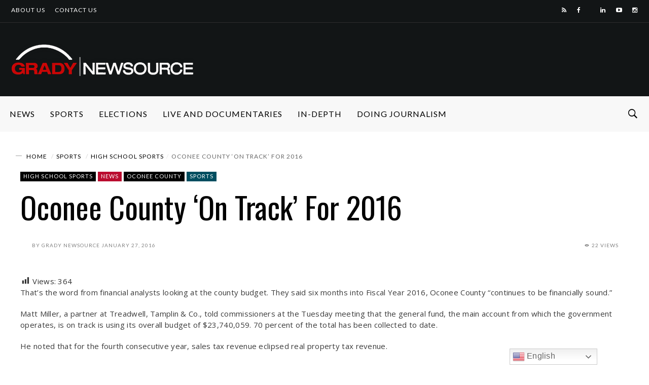

--- FILE ---
content_type: text/html; charset=UTF-8
request_url: https://gradynewsource.uga.edu/oconee-budget-cleared/
body_size: 23849
content:
<!DOCTYPE html>
<html ⚡ lang="en-US">
<head>
<meta charset="UTF-8">
<meta name="viewport" content="width=device-width, initial-scale=1">
<script async src="https://cdn.ampproject.org/v0.js"></script>
<link rel="profile" href="https://gmpg.org/xfn/11">
<link rel="pingback" href="https://gradynewsource.uga.edu/xmlrpc.php">
<meta name='robots' content='index, follow, max-image-preview:large, max-snippet:-1, max-video-preview:-1' />
	<style>img:is([sizes="auto" i], [sizes^="auto," i]) { contain-intrinsic-size: 3000px 1500px }</style>
	
<!-- Google Tag Manager for WordPress by gtm4wp.com -->
<script data-cfasync="false" data-pagespeed-no-defer>
	var gtm4wp_datalayer_name = "dataLayer";
	var dataLayer = dataLayer || [];
</script>
<!-- End Google Tag Manager for WordPress by gtm4wp.com -->
	<!-- This site is optimized with the Yoast SEO plugin v26.5 - https://yoast.com/wordpress/plugins/seo/ -->
	<title>Oconee County &#039;on Track&#039; for 2016 &#8212; Grady Newsource</title>
	<link rel="canonical" href="https://gradynewsource.uga.edu/oconee-budget-cleared/" />
	<meta property="og:locale" content="en_US" />
	<meta property="og:type" content="article" />
	<meta property="og:title" content="Oconee County &#039;on Track&#039; for 2016 &#8212; Grady Newsource" />
	<meta property="og:description" content="That&#8217;s the word from financial analysts looking at the county budget. They said six months into Fiscal Year 2016, Oconee ..." />
	<meta property="og:url" content="https://gradynewsource.uga.edu/oconee-budget-cleared/" />
	<meta property="og:site_name" content="Grady Newsource" />
	<meta property="article:publisher" content="https://www.facebook.com/UGAGradyNewsource" />
	<meta property="article:author" content="UGAgradynewsource" />
	<meta property="article:published_time" content="2016-01-27T19:42:56+00:00" />
	<meta property="article:modified_time" content="2020-11-18T14:38:00+00:00" />
	<meta property="og:image" content="https://gradynewsource.uga.edu/wp-content/uploads/2016/01/Carrie.jpg" />
	<meta property="og:image:width" content="728" />
	<meta property="og:image:height" content="410" />
	<meta property="og:image:type" content="image/jpeg" />
	<meta name="author" content="Grady Newsource" />
	<meta name="twitter:card" content="summary_large_image" />
	<meta name="twitter:creator" content="@GradyNewsource" />
	<meta name="twitter:site" content="@GradyNewsource" />
	<meta name="twitter:label1" content="Written by" />
	<meta name="twitter:data1" content="Grady Newsource" />
	<meta name="twitter:label2" content="Est. reading time" />
	<meta name="twitter:data2" content="1 minute" />
	<script type="application/ld+json" class="yoast-schema-graph">{"@context":"https://schema.org","@graph":[{"@type":"Article","@id":"https://gradynewsource.uga.edu/oconee-budget-cleared/#article","isPartOf":{"@id":"https://gradynewsource.uga.edu/oconee-budget-cleared/"},"author":{"name":"Grady Newsource","@id":"https://gradynewsource.uga.edu/#/schema/person/1f3018e08152a21ed1ba61a30f60810e"},"headline":"Oconee County &#8216;on Track&#8217; for 2016","datePublished":"2016-01-27T19:42:56+00:00","dateModified":"2020-11-18T14:38:00+00:00","mainEntityOfPage":{"@id":"https://gradynewsource.uga.edu/oconee-budget-cleared/"},"wordCount":174,"publisher":{"@id":"https://gradynewsource.uga.edu/#organization"},"image":{"@id":"https://gradynewsource.uga.edu/oconee-budget-cleared/#primaryimage"},"thumbnailUrl":"https://gradynewsource.uga.edu/wp-content/uploads/2016/01/Carrie.jpg","keywords":["oconee county"],"articleSection":["High School Sports","News","Oconee County","Sports"],"inLanguage":"en-US"},{"@type":"WebPage","@id":"https://gradynewsource.uga.edu/oconee-budget-cleared/","url":"https://gradynewsource.uga.edu/oconee-budget-cleared/","name":"Oconee County 'on Track' for 2016 &#8212; Grady Newsource","isPartOf":{"@id":"https://gradynewsource.uga.edu/#website"},"primaryImageOfPage":{"@id":"https://gradynewsource.uga.edu/oconee-budget-cleared/#primaryimage"},"image":{"@id":"https://gradynewsource.uga.edu/oconee-budget-cleared/#primaryimage"},"thumbnailUrl":"https://gradynewsource.uga.edu/wp-content/uploads/2016/01/Carrie.jpg","datePublished":"2016-01-27T19:42:56+00:00","dateModified":"2020-11-18T14:38:00+00:00","breadcrumb":{"@id":"https://gradynewsource.uga.edu/oconee-budget-cleared/#breadcrumb"},"inLanguage":"en-US","potentialAction":[{"@type":"ReadAction","target":["https://gradynewsource.uga.edu/oconee-budget-cleared/"]}]},{"@type":"ImageObject","inLanguage":"en-US","@id":"https://gradynewsource.uga.edu/oconee-budget-cleared/#primaryimage","url":"https://gradynewsource.uga.edu/wp-content/uploads/2016/01/Carrie.jpg","contentUrl":"https://gradynewsource.uga.edu/wp-content/uploads/2016/01/Carrie.jpg","width":728,"height":410},{"@type":"BreadcrumbList","@id":"https://gradynewsource.uga.edu/oconee-budget-cleared/#breadcrumb","itemListElement":[{"@type":"ListItem","position":1,"name":"Home","item":"https://gradynewsource.uga.edu/"},{"@type":"ListItem","position":2,"name":"Oconee County &#8216;on Track&#8217; for 2016"}]},{"@type":"WebSite","@id":"https://gradynewsource.uga.edu/#website","url":"https://gradynewsource.uga.edu/","name":"Grady Newsource","description":"All content produced by students in courses at the Grady College of Journalism and Mass Communication at the University of Georgia","publisher":{"@id":"https://gradynewsource.uga.edu/#organization"},"potentialAction":[{"@type":"SearchAction","target":{"@type":"EntryPoint","urlTemplate":"https://gradynewsource.uga.edu/?s={search_term_string}"},"query-input":{"@type":"PropertyValueSpecification","valueRequired":true,"valueName":"search_term_string"}}],"inLanguage":"en-US"},{"@type":"Organization","@id":"https://gradynewsource.uga.edu/#organization","name":"Grady Newsource","url":"https://gradynewsource.uga.edu/","logo":{"@type":"ImageObject","inLanguage":"en-US","@id":"https://gradynewsource.uga.edu/#/schema/logo/image/","url":"https://i0.wp.com/gradynewsource.uga.edu/wp-content/uploads/2018/08/GradyNewsource_web_banner-LARGER.png?fit=1440%2C258&ssl=1","contentUrl":"https://i0.wp.com/gradynewsource.uga.edu/wp-content/uploads/2018/08/GradyNewsource_web_banner-LARGER.png?fit=1440%2C258&ssl=1","width":1440,"height":258,"caption":"Grady Newsource"},"image":{"@id":"https://gradynewsource.uga.edu/#/schema/logo/image/"},"sameAs":["https://www.facebook.com/UGAGradyNewsource","https://x.com/GradyNewsource","https://www.instagram.com/gradynewsource/?hl=en","https://www.youtube.com/user/GradyNewsource"]},{"@type":"Person","@id":"https://gradynewsource.uga.edu/#/schema/person/1f3018e08152a21ed1ba61a30f60810e","name":"Grady Newsource","description":"This piece was crafted by a student in the Grady Newsource course at the Grady College of Journalism and Mass Communication, University of Georgia.","sameAs":["UGAgradynewsource"],"url":"https://gradynewsource.uga.edu/author/gradynewsource/"}]}</script>
	<!-- / Yoast SEO plugin. -->


<link rel='dns-prefetch' href='//www.googletagmanager.com' />
<link rel='dns-prefetch' href='//fonts.googleapis.com' />
<link rel="alternate" type="application/rss+xml" title="Grady Newsource &raquo; Feed" href="https://gradynewsource.uga.edu/feed/" />
<link rel="alternate" type="application/rss+xml" title="Grady Newsource &raquo; Comments Feed" href="https://gradynewsource.uga.edu/comments/feed/" />
<script type="text/javascript" id="wpp-js" src="https://gradynewsource.uga.edu/wp-content/plugins/wordpress-popular-posts/assets/js/wpp.min.js?ver=7.3.6" data-sampling="1" data-sampling-rate="100" data-api-url="https://gradynewsource.uga.edu/wp-json/wordpress-popular-posts" data-post-id="24199" data-token="30826523ea" data-lang="0" data-debug="0"></script>
<link rel="icon" href="https://gradynewsource.uga.edu/wp-content/uploads/2019/09/App-Icon-for-Newsource-1-150x150.jpg" sizes="32x32" /><link rel="icon" href="https://gradynewsource.uga.edu/wp-content/uploads/2019/09/App-Icon-for-Newsource-1-150x150.jpg" sizes="64x64" /><link rel="apple-touch-icon-precomposed" href="https://gradynewsource.uga.edu/wp-content/uploads/2019/09/App-Icon-for-Newsource-1.jpg" /><meta name="msapplication-TileImage" content="https://gradynewsource.uga.edu/wp-content/uploads/2019/09/App-Icon-for-Newsource-1.jpg" /><meta property="og:url" content="https://gradynewsource.uga.edu/oconee-budget-cleared/" /><meta property="og:title" content="Oconee County &#8216;on Track&#8217; for 2016" /><meta property="og:type"   content="article" /><meta property="og:image" content="https://gradynewsource.uga.edu/wp-content/uploads/2016/01/Carrie.jpg" /><meta property="og:description" content="Views: 364 That&#8217;s the word from financial analysts looking at the county budget. They said six months into Fiscal Year ..."><script type="text/javascript">
/* <![CDATA[ */
window._wpemojiSettings = {"baseUrl":"https:\/\/s.w.org\/images\/core\/emoji\/16.0.1\/72x72\/","ext":".png","svgUrl":"https:\/\/s.w.org\/images\/core\/emoji\/16.0.1\/svg\/","svgExt":".svg","source":{"concatemoji":"https:\/\/gradynewsource.uga.edu\/wp-includes\/js\/wp-emoji-release.min.js"}};
/*! This file is auto-generated */
!function(s,n){var o,i,e;function c(e){try{var t={supportTests:e,timestamp:(new Date).valueOf()};sessionStorage.setItem(o,JSON.stringify(t))}catch(e){}}function p(e,t,n){e.clearRect(0,0,e.canvas.width,e.canvas.height),e.fillText(t,0,0);var t=new Uint32Array(e.getImageData(0,0,e.canvas.width,e.canvas.height).data),a=(e.clearRect(0,0,e.canvas.width,e.canvas.height),e.fillText(n,0,0),new Uint32Array(e.getImageData(0,0,e.canvas.width,e.canvas.height).data));return t.every(function(e,t){return e===a[t]})}function u(e,t){e.clearRect(0,0,e.canvas.width,e.canvas.height),e.fillText(t,0,0);for(var n=e.getImageData(16,16,1,1),a=0;a<n.data.length;a++)if(0!==n.data[a])return!1;return!0}function f(e,t,n,a){switch(t){case"flag":return n(e,"\ud83c\udff3\ufe0f\u200d\u26a7\ufe0f","\ud83c\udff3\ufe0f\u200b\u26a7\ufe0f")?!1:!n(e,"\ud83c\udde8\ud83c\uddf6","\ud83c\udde8\u200b\ud83c\uddf6")&&!n(e,"\ud83c\udff4\udb40\udc67\udb40\udc62\udb40\udc65\udb40\udc6e\udb40\udc67\udb40\udc7f","\ud83c\udff4\u200b\udb40\udc67\u200b\udb40\udc62\u200b\udb40\udc65\u200b\udb40\udc6e\u200b\udb40\udc67\u200b\udb40\udc7f");case"emoji":return!a(e,"\ud83e\udedf")}return!1}function g(e,t,n,a){var r="undefined"!=typeof WorkerGlobalScope&&self instanceof WorkerGlobalScope?new OffscreenCanvas(300,150):s.createElement("canvas"),o=r.getContext("2d",{willReadFrequently:!0}),i=(o.textBaseline="top",o.font="600 32px Arial",{});return e.forEach(function(e){i[e]=t(o,e,n,a)}),i}function t(e){var t=s.createElement("script");t.src=e,t.defer=!0,s.head.appendChild(t)}"undefined"!=typeof Promise&&(o="wpEmojiSettingsSupports",i=["flag","emoji"],n.supports={everything:!0,everythingExceptFlag:!0},e=new Promise(function(e){s.addEventListener("DOMContentLoaded",e,{once:!0})}),new Promise(function(t){var n=function(){try{var e=JSON.parse(sessionStorage.getItem(o));if("object"==typeof e&&"number"==typeof e.timestamp&&(new Date).valueOf()<e.timestamp+604800&&"object"==typeof e.supportTests)return e.supportTests}catch(e){}return null}();if(!n){if("undefined"!=typeof Worker&&"undefined"!=typeof OffscreenCanvas&&"undefined"!=typeof URL&&URL.createObjectURL&&"undefined"!=typeof Blob)try{var e="postMessage("+g.toString()+"("+[JSON.stringify(i),f.toString(),p.toString(),u.toString()].join(",")+"));",a=new Blob([e],{type:"text/javascript"}),r=new Worker(URL.createObjectURL(a),{name:"wpTestEmojiSupports"});return void(r.onmessage=function(e){c(n=e.data),r.terminate(),t(n)})}catch(e){}c(n=g(i,f,p,u))}t(n)}).then(function(e){for(var t in e)n.supports[t]=e[t],n.supports.everything=n.supports.everything&&n.supports[t],"flag"!==t&&(n.supports.everythingExceptFlag=n.supports.everythingExceptFlag&&n.supports[t]);n.supports.everythingExceptFlag=n.supports.everythingExceptFlag&&!n.supports.flag,n.DOMReady=!1,n.readyCallback=function(){n.DOMReady=!0}}).then(function(){return e}).then(function(){var e;n.supports.everything||(n.readyCallback(),(e=n.source||{}).concatemoji?t(e.concatemoji):e.wpemoji&&e.twemoji&&(t(e.twemoji),t(e.wpemoji)))}))}((window,document),window._wpemojiSettings);
/* ]]> */
</script>
<link rel='stylesheet' id='dashicons-css' href='https://gradynewsource.uga.edu/wp-includes/css/dashicons.min.css?ver=6.8.3' type='text/css' media='all' />
<link rel='stylesheet' id='post-views-counter-frontend-css' href='https://gradynewsource.uga.edu/wp-content/plugins/post-views-counter/css/frontend.min.css?ver=1.5.9' type='text/css' media='all' />
<link rel='stylesheet' id='sbi_styles-css' href='https://gradynewsource.uga.edu/wp-content/plugins/instagram-feed/css/sbi-styles.min.css?ver=6.10.0' type='text/css' media='all' />
<style id='wp-emoji-styles-inline-css' type='text/css'>

	img.wp-smiley, img.emoji {
		display: inline !important;
		border: none !important;
		box-shadow: none !important;
		height: 1em !important;
		width: 1em !important;
		margin: 0 0.07em !important;
		vertical-align: -0.1em !important;
		background: none !important;
		padding: 0 !important;
	}
</style>
<link rel='stylesheet' id='wp-block-library-css' href='https://gradynewsource.uga.edu/wp-includes/css/dist/block-library/style.min.css?ver=6.8.3' type='text/css' media='all' />
<style id='classic-theme-styles-inline-css' type='text/css'>
/*! This file is auto-generated */
.wp-block-button__link{color:#fff;background-color:#32373c;border-radius:9999px;box-shadow:none;text-decoration:none;padding:calc(.667em + 2px) calc(1.333em + 2px);font-size:1.125em}.wp-block-file__button{background:#32373c;color:#fff;text-decoration:none}
</style>
<link rel='stylesheet' id='liveblog24_live_blogging_tool-cgb-style-css-css' href='https://gradynewsource.uga.edu/wp-content/plugins/24liveblog/dist/blocks.style.build.css' type='text/css' media='all' />
<style id='qsm-quiz-style-inline-css' type='text/css'>


</style>
<style id='global-styles-inline-css' type='text/css'>
:root{--wp--preset--aspect-ratio--square: 1;--wp--preset--aspect-ratio--4-3: 4/3;--wp--preset--aspect-ratio--3-4: 3/4;--wp--preset--aspect-ratio--3-2: 3/2;--wp--preset--aspect-ratio--2-3: 2/3;--wp--preset--aspect-ratio--16-9: 16/9;--wp--preset--aspect-ratio--9-16: 9/16;--wp--preset--color--black: #000000;--wp--preset--color--cyan-bluish-gray: #abb8c3;--wp--preset--color--white: #ffffff;--wp--preset--color--pale-pink: #f78da7;--wp--preset--color--vivid-red: #cf2e2e;--wp--preset--color--luminous-vivid-orange: #ff6900;--wp--preset--color--luminous-vivid-amber: #fcb900;--wp--preset--color--light-green-cyan: #7bdcb5;--wp--preset--color--vivid-green-cyan: #00d084;--wp--preset--color--pale-cyan-blue: #8ed1fc;--wp--preset--color--vivid-cyan-blue: #0693e3;--wp--preset--color--vivid-purple: #9b51e0;--wp--preset--gradient--vivid-cyan-blue-to-vivid-purple: linear-gradient(135deg,rgba(6,147,227,1) 0%,rgb(155,81,224) 100%);--wp--preset--gradient--light-green-cyan-to-vivid-green-cyan: linear-gradient(135deg,rgb(122,220,180) 0%,rgb(0,208,130) 100%);--wp--preset--gradient--luminous-vivid-amber-to-luminous-vivid-orange: linear-gradient(135deg,rgba(252,185,0,1) 0%,rgba(255,105,0,1) 100%);--wp--preset--gradient--luminous-vivid-orange-to-vivid-red: linear-gradient(135deg,rgba(255,105,0,1) 0%,rgb(207,46,46) 100%);--wp--preset--gradient--very-light-gray-to-cyan-bluish-gray: linear-gradient(135deg,rgb(238,238,238) 0%,rgb(169,184,195) 100%);--wp--preset--gradient--cool-to-warm-spectrum: linear-gradient(135deg,rgb(74,234,220) 0%,rgb(151,120,209) 20%,rgb(207,42,186) 40%,rgb(238,44,130) 60%,rgb(251,105,98) 80%,rgb(254,248,76) 100%);--wp--preset--gradient--blush-light-purple: linear-gradient(135deg,rgb(255,206,236) 0%,rgb(152,150,240) 100%);--wp--preset--gradient--blush-bordeaux: linear-gradient(135deg,rgb(254,205,165) 0%,rgb(254,45,45) 50%,rgb(107,0,62) 100%);--wp--preset--gradient--luminous-dusk: linear-gradient(135deg,rgb(255,203,112) 0%,rgb(199,81,192) 50%,rgb(65,88,208) 100%);--wp--preset--gradient--pale-ocean: linear-gradient(135deg,rgb(255,245,203) 0%,rgb(182,227,212) 50%,rgb(51,167,181) 100%);--wp--preset--gradient--electric-grass: linear-gradient(135deg,rgb(202,248,128) 0%,rgb(113,206,126) 100%);--wp--preset--gradient--midnight: linear-gradient(135deg,rgb(2,3,129) 0%,rgb(40,116,252) 100%);--wp--preset--font-size--small: 13px;--wp--preset--font-size--medium: 20px;--wp--preset--font-size--large: 36px;--wp--preset--font-size--x-large: 42px;--wp--preset--spacing--20: 0.44rem;--wp--preset--spacing--30: 0.67rem;--wp--preset--spacing--40: 1rem;--wp--preset--spacing--50: 1.5rem;--wp--preset--spacing--60: 2.25rem;--wp--preset--spacing--70: 3.38rem;--wp--preset--spacing--80: 5.06rem;--wp--preset--shadow--natural: 6px 6px 9px rgba(0, 0, 0, 0.2);--wp--preset--shadow--deep: 12px 12px 50px rgba(0, 0, 0, 0.4);--wp--preset--shadow--sharp: 6px 6px 0px rgba(0, 0, 0, 0.2);--wp--preset--shadow--outlined: 6px 6px 0px -3px rgba(255, 255, 255, 1), 6px 6px rgba(0, 0, 0, 1);--wp--preset--shadow--crisp: 6px 6px 0px rgba(0, 0, 0, 1);}:where(.is-layout-flex){gap: 0.5em;}:where(.is-layout-grid){gap: 0.5em;}body .is-layout-flex{display: flex;}.is-layout-flex{flex-wrap: wrap;align-items: center;}.is-layout-flex > :is(*, div){margin: 0;}body .is-layout-grid{display: grid;}.is-layout-grid > :is(*, div){margin: 0;}:where(.wp-block-columns.is-layout-flex){gap: 2em;}:where(.wp-block-columns.is-layout-grid){gap: 2em;}:where(.wp-block-post-template.is-layout-flex){gap: 1.25em;}:where(.wp-block-post-template.is-layout-grid){gap: 1.25em;}.has-black-color{color: var(--wp--preset--color--black) !important;}.has-cyan-bluish-gray-color{color: var(--wp--preset--color--cyan-bluish-gray) !important;}.has-white-color{color: var(--wp--preset--color--white) !important;}.has-pale-pink-color{color: var(--wp--preset--color--pale-pink) !important;}.has-vivid-red-color{color: var(--wp--preset--color--vivid-red) !important;}.has-luminous-vivid-orange-color{color: var(--wp--preset--color--luminous-vivid-orange) !important;}.has-luminous-vivid-amber-color{color: var(--wp--preset--color--luminous-vivid-amber) !important;}.has-light-green-cyan-color{color: var(--wp--preset--color--light-green-cyan) !important;}.has-vivid-green-cyan-color{color: var(--wp--preset--color--vivid-green-cyan) !important;}.has-pale-cyan-blue-color{color: var(--wp--preset--color--pale-cyan-blue) !important;}.has-vivid-cyan-blue-color{color: var(--wp--preset--color--vivid-cyan-blue) !important;}.has-vivid-purple-color{color: var(--wp--preset--color--vivid-purple) !important;}.has-black-background-color{background-color: var(--wp--preset--color--black) !important;}.has-cyan-bluish-gray-background-color{background-color: var(--wp--preset--color--cyan-bluish-gray) !important;}.has-white-background-color{background-color: var(--wp--preset--color--white) !important;}.has-pale-pink-background-color{background-color: var(--wp--preset--color--pale-pink) !important;}.has-vivid-red-background-color{background-color: var(--wp--preset--color--vivid-red) !important;}.has-luminous-vivid-orange-background-color{background-color: var(--wp--preset--color--luminous-vivid-orange) !important;}.has-luminous-vivid-amber-background-color{background-color: var(--wp--preset--color--luminous-vivid-amber) !important;}.has-light-green-cyan-background-color{background-color: var(--wp--preset--color--light-green-cyan) !important;}.has-vivid-green-cyan-background-color{background-color: var(--wp--preset--color--vivid-green-cyan) !important;}.has-pale-cyan-blue-background-color{background-color: var(--wp--preset--color--pale-cyan-blue) !important;}.has-vivid-cyan-blue-background-color{background-color: var(--wp--preset--color--vivid-cyan-blue) !important;}.has-vivid-purple-background-color{background-color: var(--wp--preset--color--vivid-purple) !important;}.has-black-border-color{border-color: var(--wp--preset--color--black) !important;}.has-cyan-bluish-gray-border-color{border-color: var(--wp--preset--color--cyan-bluish-gray) !important;}.has-white-border-color{border-color: var(--wp--preset--color--white) !important;}.has-pale-pink-border-color{border-color: var(--wp--preset--color--pale-pink) !important;}.has-vivid-red-border-color{border-color: var(--wp--preset--color--vivid-red) !important;}.has-luminous-vivid-orange-border-color{border-color: var(--wp--preset--color--luminous-vivid-orange) !important;}.has-luminous-vivid-amber-border-color{border-color: var(--wp--preset--color--luminous-vivid-amber) !important;}.has-light-green-cyan-border-color{border-color: var(--wp--preset--color--light-green-cyan) !important;}.has-vivid-green-cyan-border-color{border-color: var(--wp--preset--color--vivid-green-cyan) !important;}.has-pale-cyan-blue-border-color{border-color: var(--wp--preset--color--pale-cyan-blue) !important;}.has-vivid-cyan-blue-border-color{border-color: var(--wp--preset--color--vivid-cyan-blue) !important;}.has-vivid-purple-border-color{border-color: var(--wp--preset--color--vivid-purple) !important;}.has-vivid-cyan-blue-to-vivid-purple-gradient-background{background: var(--wp--preset--gradient--vivid-cyan-blue-to-vivid-purple) !important;}.has-light-green-cyan-to-vivid-green-cyan-gradient-background{background: var(--wp--preset--gradient--light-green-cyan-to-vivid-green-cyan) !important;}.has-luminous-vivid-amber-to-luminous-vivid-orange-gradient-background{background: var(--wp--preset--gradient--luminous-vivid-amber-to-luminous-vivid-orange) !important;}.has-luminous-vivid-orange-to-vivid-red-gradient-background{background: var(--wp--preset--gradient--luminous-vivid-orange-to-vivid-red) !important;}.has-very-light-gray-to-cyan-bluish-gray-gradient-background{background: var(--wp--preset--gradient--very-light-gray-to-cyan-bluish-gray) !important;}.has-cool-to-warm-spectrum-gradient-background{background: var(--wp--preset--gradient--cool-to-warm-spectrum) !important;}.has-blush-light-purple-gradient-background{background: var(--wp--preset--gradient--blush-light-purple) !important;}.has-blush-bordeaux-gradient-background{background: var(--wp--preset--gradient--blush-bordeaux) !important;}.has-luminous-dusk-gradient-background{background: var(--wp--preset--gradient--luminous-dusk) !important;}.has-pale-ocean-gradient-background{background: var(--wp--preset--gradient--pale-ocean) !important;}.has-electric-grass-gradient-background{background: var(--wp--preset--gradient--electric-grass) !important;}.has-midnight-gradient-background{background: var(--wp--preset--gradient--midnight) !important;}.has-small-font-size{font-size: var(--wp--preset--font-size--small) !important;}.has-medium-font-size{font-size: var(--wp--preset--font-size--medium) !important;}.has-large-font-size{font-size: var(--wp--preset--font-size--large) !important;}.has-x-large-font-size{font-size: var(--wp--preset--font-size--x-large) !important;}
:where(.wp-block-post-template.is-layout-flex){gap: 1.25em;}:where(.wp-block-post-template.is-layout-grid){gap: 1.25em;}
:where(.wp-block-columns.is-layout-flex){gap: 2em;}:where(.wp-block-columns.is-layout-grid){gap: 2em;}
:root :where(.wp-block-pullquote){font-size: 1.5em;line-height: 1.6;}
</style>
<link rel='stylesheet' id='super-rss-reader-css' href='https://gradynewsource.uga.edu/wp-content/plugins/super-rss-reader/public/css/style.min.css?ver=5.4' type='text/css' media='all' />
<link rel='stylesheet' id='widgetopts-styles-css' href='https://gradynewsource.uga.edu/wp-content/plugins/widget-options/assets/css/widget-options.css?ver=4.1.3' type='text/css' media='all' />
<link rel='stylesheet' id='wordpress-popular-posts-css-css' href='https://gradynewsource.uga.edu/wp-content/plugins/wordpress-popular-posts/assets/css/wpp.css?ver=7.3.6' type='text/css' media='all' />
<link rel='stylesheet' id='df_typo_font-css' href='//fonts.googleapis.com/css?family=Lato%3A400normal%7COswald%3A400normal%7COpen+Sans%3A400normal%7CPoppins%3A600normal%7C&#038;subset=latin&#038;ver=6.8.3' type='text/css' media='all' />
<link rel='stylesheet' id='custom-style-css' href='https://gradynewsource.uga.edu/wp-content/themes/onfleek/inc/df-core/asset/css/custom-style.css?ver=6.8.3' type='text/css' media='all' />
<style id='custom-style-inline-css' type='text/css'>
.df-bg{background-color:#242427}.main-blocks.style-7 .df-shortcode-blocks-main-inner{background:#fff}#df-archive-wrapper .boxed,.df-content-boxed .boxed,.df-content-frame .boxed,.infinite-loader,.pre-loader{background-color:#fff}.tagcloud a:hover{background-color:#fff}.container.df-bg-content{background-color:#fff}.df-wrapper-inner{background-color:#fff}#search{background-color:rgba(255,255,255,.95)}#df-content-wrapper.df-content-full{background:#fff}
.df-header-1 .boxed .df-navbar-left{position:relative}.df-header-1 .df-logo-inner{padding:40px 0 40px 0}.df-header-1 .df-logo-wrap{background-image:url(https://gradynewsource.uga.edu/wp-content/uploads/2018/10/GradyNewsource_web_banner-REVERSE-SMALLER.png);background-position:left center;background-repeat:no-repeat;background-attachment:fixed;background-color:#fff;background-size:cover}.df-header-1 #megadropdown{background-color:#fff;border-top:1px solid #eee;border-bottom:1px solid #eee}.df-header-1 #megadropdown li a,.df-header-1 #megadropdown #df-primary-menu-megadropdown>li>a{color:#000}.df-header-1 #megadropdown li a:hover,.df-header-1 #megadropdown #df-primary-menu-megadropdown>li>a:hover{color:#bababa}.df-header-1 .df-top-bar{background-color:#fff;border-bottom:1px solid #eee}.df-header-1 .df-top-bar a{color:#000}.df-header-1 .df-top-bar a:hover{color:#bababa}.df-header-2 .boxed .df-navbar-left{position:relative}.df-header-2 .df-logo-inner{padding:60px 0 60px 0}.df-header-2 .df-logo-wrap{background-color:#fff}.df-header-2 #megadropdown{background-color:#f4f4f4;border-top:0 solid #eee;border-bottom:0 solid #eee}.df-header-2 #megadropdown li a,.df-header-2 #megadropdown #df-primary-menu-megadropdown>li>a{color:#000}.df-header-2 #megadropdown li a:hover,.df-header-2 #megadropdown #df-primary-menu-megadropdown>li>a:hover{color:#bababab}.df-header-2 .df-top-bar{background-color:#121516;border-bottom:1px none #000}.df-header-2 .df-top-bar a{color:#fff}.df-header-2 .df-top-bar a:hover{color:#bababa}.df-header-3 .df-navbar-left{position:relative}.df-header-3 .df-header-logo{padding:20px 0 20px 0}.df-header-3 .df-logo-section-header-3{background-color:#121516}.df-ads{margin:20px 0 20px 0!important}.df-header-3 #megadropdown li a,.df-header-3 #megadropdown #df-primary-menu-megadropdown>li>a{color:#000}.df-header-3 #megadropdown li a:hover,.df-header-3 #megadropdown #df-primary-menu-megadropdown>li>a:hover{color:#bababa}.df-header-3 #megadropdown{background-color:#f8f8f8;border-top:1px none #4c4c4c;border-bottom:1px none #4c4c4c}.df-header-3 #megadropdown li a,.df-header-3 #megadropdown #df-primary-menu-megadropdown>li>a{color:#000}.df-header-3 #megadropdown li a:hover,.df-header-3 #megadropdown #df-primary-menu-megadropdown>li>a:hover{color:#bababa}.df-header-3 .df-top-bar{background-color:#121516;border-bottom:1px solid #2d2d2d}.df-header-3 .df-top-bar a{color:#fff}.df-header-3 .df-top-bar a:hover{color:#bababa}.df-header-4 .df-navbar-background{background-color:#121516}.df-header-4 .boxed .df-navbar-left{position:relative}.df-header-4 #megadropdown.boxed .df-navbar-right,.df-header-4 #megadropdown.header-4-full .df-navbar-right{top:5px}.df-header-4 #megadropdown{background-color:#121516!important;padding-top:5px;padding-bottom:5px}.df-header-4 #megadropdown li a,.df-header-4 #megadropdown #df-primary-menu-megadropdown>li>a{color:#fff}.df-header-4 #megadropdown li a:hover,.df-header-4 #megadropdown #df-primary-menu-megadropdown>li>a:hover{color:#bababa}.df-header-4 #megadropdown.header-4-full ul.dropdown-menu.ul-0,.df-header-4 #megadropdown.header-4-fullboxed ul.dropdown-menu.ul-0{margin-top:0}.df-header-4 #megadropdown{background-color:#f8f8f8;border-top:1px none #fff;border-bottom:1px none #fff}.df-header-4 #megadropdown li a,.df-header-4 #megadropdown #df-primary-menu-megadropdown>li>a{color:#fff}.df-header-4 #megadropdown li a:hover,.df-header-4 #megadropdown #df-primary-menu-megadropdown>li>a:hover{color:#bababa}.df-header-4 .df-top-bar{background-color:#23282d;border-bottom:1px none #2d2d2d}.df-header-4 .df-top-bar a{color:#fff}.df-header-4 .df-top-bar a:hover{color:#bcbcbc}#df-header-wrapper.df-header-5 .df-header-trans #container-menu ul>li.menu-item.df-md-menuitem>a{height:calc(70px + 0px + 0px)}#df-header-wrapper.df-header-5.df-navbar-transparent-light .df-header-trans #container-menu ul>li>a{color:#fff}#df-header-wrapper.df-header-5.df-navbar-transparent-light .df-header-trans #container-menu ul>li>a:hover{color:#ccc}#df-header-wrapper.df-header-5.df-navbar-transparent-light .df-header-trans #top-navbar ul.df-top-bar-left>li>a{color:#fff}#df-header-wrapper.df-header-5.df-navbar-transparent-light .df-header-trans #top-navbar ul.df-top-bar-left>li>a:hover{color:#ccc}#df-header-wrapper.df-header-5.df-navbar-transparent-light .df-header-trans #top-navbar .topbar-inner-wrapper{border-bottom:1px solid rgba(255,255,255,.6)}#df-header-wrapper.df-header-5.df-navbar-transparent-dark .df-header-trans #container-menu ul>li>a{color:#000}#df-header-wrapper.df-header-5.df-navbar-transparent-dark .df-header-trans #container-menu ul>li>a:hover{color:#777777}#df-header-wrapper.df-header-5.df-navbar-transparent-dark .df-header-trans #top-navbar ul.df-top-bar-left>li>a{color:#000}#df-header-wrapper.df-header-5.df-navbar-transparent-dark .df-header-trans #top-navbar ul.df-top-bar-left>li>a:hover{color:#777777}#df-header-wrapper.df-header-5 .df-header-trans .boxed .df-navbar-left{position:relative}#df-header-wrapper.df-header-5.df-navbar-transparent-dark .df-header-trans #top-navbar .topbar-inner-wrapper{border-bottom:1px solid rgba(0,0,0,.6)}#df-header-wrapper.df-header-5 .df-header-trans .header-5-full .df-navbar-left,#df-header-wrapper.df-header-5 .df-header-trans .header-5-full .df-navbar-right{margin-top:0;margin-bottom:0}#df-header-wrapper.df-header-6 .df-header-trans #container-menu ul>li.menu-item.df-md-menuitem>a{height:calc(70px + 1px + 1px)}.df-header-6 .df-header-trans #megadropdown .df-navbar-left,.df-header-6 .df-header-trans #megadropdown .df-navbar-right{padding-top:1px;padding-bottom:1px}#df-header-wrapper.df-header-6 .df-header-trans .df-navbar-left{position:relative}#df-header-wrapper.df-header-6.df-navbar-transparent-light .df-header-trans #container-menu ul>li>a{color:#fff}#df-header-wrapper.df-header-6.df-navbar-transparent-light .df-header-trans #container-menu ul>li>a:hover{color:#ccc}#df-header-wrapper.df-header-6.df-navbar-transparent-dark .df-header-trans #container-menu ul>li>a{color:#000}#df-header-wrapper.df-header-6.df-navbar-transparent-dark .df-header-trans #container-menu ul>li>a:hover{color:#777777}#df-header-wrapper.df-header-6.df-navbar-transparent-light .df-header-trans #top-navbar ul.df-top-bar-left>li>a{color:#fff}#df-header-wrapper.df-header-6.df-navbar-transparent-light .df-header-trans #top-navbar ul.df-top-bar-left>li>a:hover{color:#ccc}#df-header-wrapper.df-header-6.df-navbar-transparent-dark .df-header-trans #top-navbar ul.df-top-bar-left>li>a{color:#000}#df-header-wrapper.df-header-6.df-navbar-transparent-dark .df-header-trans #top-navbar ul.df-top-bar-left>li>a:hover{color:#777777}#df-header-wrapper.df-header-6.df-navbar-transparent-light .df-header-trans #top-navbar .topbar-inner-wrapper,#df-header-wrapper.df-header-6.df-navbar-transparent-light .df-header-trans #megadropdown .df-menu-border{border-top:1px solid rgba(255,255,255,.6);border-left:1px solid rgba(255,255,255,.6);border-right:1px solid rgba(255,255,255,.6)}#df-header-wrapper.df-header-6.df-navbar-transparent-light .df-header-trans #megadropdown .df-menu-border{border-bottom:1px solid rgba(255,255,255,.6)}#df-header-wrapper.df-header-6.df-navbar-transparent-dark .df-header-trans #top-navbar .topbar-inner-wrapper,#df-header-wrapper.df-header-6.df-navbar-transparent-dark .df-header-trans #megadropdown .df-menu-border{border-top:1px solid rgba(0,0,0,.6);border-left:1px solid rgba(0,0,0,.6);border-right:1px solid rgba(0,0,0,.6)}#df-header-wrapper.df-header-6.df-navbar-transparent-dark .df-header-trans #megadropdown .df-menu-border{border-bottom:1px solid rgba(0,0,0,.6)}#df-sticky-nav.sticky-animation{background-color:#f8f8f8}#df-sticky-nav .more-social-sticky{background-color:#f8f8f8}#df-sticky-nav.sticky-animation a{color:#000}#df-sticky-nav.sticky-animation a:hover{color:#ccc}
.df-header .df-top-bar li a{font-family:Lato,serif;font-weight:400;font-style:normal;text-transform:uppercase;font-size:12px;line-height:14px;letter-spacing:1px}.df-header .df-top-bar .dropdown-menu.df-dropdown-top-bar,.df-header .df-top-bar .dropdown-menu.df-dropdown-top-bar-right{background-color:#fff;border:2px solid #efefef}.df-header .df-top-bar .dropdown-menu li a{font-family:Lato,serif;font-weight:400;font-style:normal;text-transform:uppercase;font-size:12px;line-height:12px;letter-spacing:1px;color:#999999}.df-header .df-top-bar .dropdown-menu li a:hover{color:#000}#megadropdown .nav li a,#megadropdown-sticky .nav li a{font-family:Lato,serif;font-weight:400;font-style:normal;text-transform:uppercase;font-size:16px;line-height:18px;letter-spacing:1px}#megadropdown .nav .dropdown-menu li a,#megadropdown-sticky .nav .dropdown-menu li a{font-family:Lato,serif;font-weight:400;font-style:normal;text-transform:uppercase;font-size:14px;line-height:16px;letter-spacing:1px;color:#999999}#df-header-wrapper.df-header-5.df-navbar-transparent-light .df-header-trans #megadropdown .nav .dropdown-menu li a,#df-header-wrapper.df-header-5.df-navbar-transparent-dark .df-header-trans #megadropdown .nav .dropdown-menu li a,#df-header-wrapper.df-header-6.df-navbar-transparent-light .df-header-trans #megadropdown .nav .dropdown-menu li a,#df-header-wrapper.df-header-6.df-navbar-transparent-dark .df-header-trans #megadropdown .nav .dropdown-menu li a{color:#999999}#df-header-wrapper.df-header #megadropdown .df-subcat-stack .nav.nav-stacked.df-megamenu-nav-sub li.active a,#df-header-wrapper.df-header #megadropdown .df-subcat-pills .nav.nav-pills.df-megamenu-nav-sub li.active a,#df-header-wrapper.df-header-5.df-navbar-transparent-light .df-header-trans #megadropdown .nav.df-megamenu-nav-sub li.active a,#df-header-wrapper.df-header-5.df-navbar-transparent-dark .df-header-trans #megadropdown .nav.df-megamenu-nav-sub li.active a,#df-header-wrapper.df-header-6.df-navbar-transparent-light .df-header-trans #megadropdown .nav.df-megamenu-nav-sub li.active a,#df-header-wrapper.df-header-6.df-navbar-transparent-dark .df-header-trans #megadropdown .nav.df-megamenu-nav-sub li.active a,#df-header-wrapper.df-header-5.df-navbar-transparent-light .df-header-trans #megadropdown .nav.df-megamenu-nav-sub li a:hover,#df-header-wrapper.df-header-5.df-navbar-transparent-dark .df-header-trans #megadropdown .nav.df-megamenu-nav-sub li a:hover,#df-header-wrapper.df-header-6.df-navbar-transparent-light .df-header-trans #megadropdown .nav.df-megamenu-nav-sub li a:hover,#df-header-wrapper.df-header-6.df-navbar-transparent-dark .df-header-trans #megadropdown .nav.df-megamenu-nav-sub li a:hover
#df-header-wrapper.df-header-5.df-navbar-transparent-light .df-header-trans #megadropdown .nav .dropdown-menu li a:hover,#df-header-wrapper.df-header-5.df-navbar-transparent-dark .df-header-trans #megadropdown .nav .dropdown-menu li a:hover,#df-header-wrapper.df-header-6.df-navbar-transparent-light .df-header-trans #megadropdown .nav .dropdown-menu li a:hover,#df-header-wrapper.df-header-6.df-navbar-transparent-dark .df-header-trans #megadropdown .nav .dropdown-menu li a:hover,#megadropdown .nav .dropdown-menu li a:hover,#megadropdown .nav li a:hover .megamenu-item-title,#megadropdown-sticky .nav .dropdown-menu li a:hover,#megadropdown-sticky .nav li a:hover .megamenu-item-title{color:#000}#megadropdown .df-subcat-stack .df-megamenu-nav-sub.section-sub-stack li a:hover:after,#megadropdown-sticky .df-subcat-stack .df-megamenu-nav-sub.section-sub-stack li a:hover:after{border-color:#000}#megadropdown .nav .dropdown-menu,#megadropdown .nav>.df-is-megamenu .dropdown-menu .list_megamenu,#megadropdown-sticky .nav .dropdown-menu,#megadropdown-sticky .nav>.df-is-megamenu .dropdown-menu .list_megamenu{background-color:#fff;border:2px solid #efefef}#megadropdown .nav li a .megamenu-item-title,#megadropdown-sticky .nav li a .megamenu-item-title{font-size:14px}
.df-container-footer,.df-container-footer:nth-of-type(1){background-color:#0b141a}.df-container-subfooter{background-color:#0d181f}div.widget .widget-blocks.style-7 .df-shortcode-blocks-main-inner{background-color:#0b141a}.df-container-footer:nth-of-type(1){border-top:1px none #000;border-bottom:1px none #000}#df-footer-wrapper .df-container-footer h1,#df-footer-wrapper .df-container-footer h2,#df-footer-wrapper .df-container-footer h3,#df-footer-wrapper .df-container-footer h4,#df-footer-wrapper .df-container-footer h5,#df-footer-wrapper .df-container-footer h6{color:#fff}#df-footer-wrapper .df-container-footer,#df-footer-wrapper .df-container-footer div p,#df-footer-wrapper .df-container-footer span,#df-footer-wrapper .df-container-footer p{color:#d3d3d3}#df-footer-wrapper .df-container-footer a,#df-footer-wrapper .df-container-footer a:hover{color:#f9f9f9;text-decoration:none}.df-footer-copyright .df-copyright,.df-footer-copyright ul li a{color:#d3d3d3}#df-footer-wrapper .df-navbar-footer li a:hover{background-color:#0d181f}#page #df-footer-wrapper h5.df-widget-title,#page .df-footer-bottom .df-heading{color:#fff}#page #df-footer-wrapper h1 a,#page #df-footer-wrapper h2 a,#page #df-footer-wrapper h3 a,#page #df-footer-wrapper h4 a,#page #df-footer-wrapper h5 a,#page #df-footer-wrapper h6 a{color:#fff}#df-footer-wrapper .widget_archive select,#df-footer-wrapper .widget_archive li,#df-footer-wrapper .widget_categories select,#df-footer-wrapper .widget_categories a,#df-footer-wrapper .widget_nav_menu a,#df-footer-wrapper .widget_meta a,#df-footer-wrapper .widget_pages a,#df-footer-wrapper #recentcomments li,#df-footer-wrapper .widget_recent_entries li,#df-footer-wrapper .df-form-search,#df-footer-wrapper button.df-button-search,#df-footer-wrapper .tagcloud a,#df-footer-wrapper .df-separator,#df-footer-wrapper #df-widget-popular-tab ul.df-nav-tab li,#df-footer-wrapper #df-widget-popular-tab .tab-pane.df-tab-pane,#df-footer-wrapper #df-widget-popular-tab .df-most-popular-list{border-color:#efefef}
#df-off-canvas-wrap.df-notfound-page{background-color:#fff}#page .header-not-found-plain .title-not-found h1{color:#222}#page .header-not-found-plain .description-not-found p{color:#222}
#page #df-side-menu{background-color:}#df-side-menu .df-widget-title{color:#222}li.widget .widget-blocks.style-7 .df-shortcode-blocks-main-inner{background-color:}#page #df-side-menu .post-meta-desc a,#df-side-menu .nano-content .widget .cat-item a,#df-side-menu .nano-content .widget_archive a,#df-side-menu .nano-content .widget_nav_menu a{color:#a2a2a2}#page #df-side-menu h1,#page #df-side-menu h5.df-widget-title,#page #df-side-menu h4 a,#page #df-side-menu h5 a{color:#222}#page #df-side-menu .widget_text .textwidget,.df-shortcode-blocks-main .article-content p{color:#666}#df-side-menu .widget_archive select,#df-side-menu .widget_archive a,#df-side-menu .widget_categories select,#df-side-menu .widget_categories a,#df-side-menu .widget_nav_menu a,#df-side-menu .widget_meta a,#df-side-menu .widget_pages a,#df-side-menu #recentcomments li,#df-side-menu .widget_recent_entries li,#df-side-menu .df-form-search,#df-side-menu button.df-button-search,#df-side-menu .tagcloud a,#df-side-menu .df-separator,#df-side-menu #df-widget-popular-tab ul.df-nav-tab li,#df-side-menu #df-widget-popular-tab .tab-pane.df-tab-pane,#df-side-menu #df-widget-popular-tab .df-most-popular-list,#df-side-menu #df_widget_block-4 .df-shortcode-blocks .df-shortcode-blocks-main.with-border-bottom,#df-side-menu .widget_archive li,#df-side-menu .widget_df_widget_pop_trend .df-most-popular-list,#df-side-menu .widget_df_widget_most_pop .df-most-popular-list,#df-side-menu .widget_df_widget_recent_review .df-recent-review-inner{border-color:#eee}
.df-wraper #page .sidebar .df-widget-title{color:#222}section.widget{padding:0;background-color:#fff}section.widget .widget-blocks.style-7 .df-shortcode-blocks-main-inner{background-color:#fff}.widget .widget-article-title a,.sidebar .widget .df-thumbnail-title h5,#page .widget .df-thumbnail-title h4,.df-wraper #df-content-wrapper .sidebar h5.article-title a,.df-wraper #df-content-wrapper .sidebar h4.article-title a{color:#222}.df-wraper .content-single-wrap .sidebar .widget a,.df-wraper #df-content-wrapper .sidebar .widget a{color:#a2a2a2}.percent-rating,.star-rating,.point-rating{background-color:#a2a2a2}#wp-calendar tbody th,#wp-calendar tbody td,.widget_text .textwidget,.widget_tag_cloud .tagcloud a,.df-wraper .content-single-wrap .sidebar .widget p,.df-wraper #df-content-wrapper .sidebar .widget p,.df-wraper .sidebar .recentcomments span.comment-author-link{color:#666}section.widget.widget_df_widget_author .df-widget-author-list ul li,section.widget.widget_archive select,section.widget.widget_archive li,section.widget.widget_categories select,section.widget.widget_categories a,section.widget.widget_nav_menu a,section.widget.widget_meta a,section.widget.widget_pages a,section.widget #recentcomments li,section.widget.widget_recent_entries li,section.widget .df-form-search,section.widget button.df-button-search,section.widget .tagcloud a,section.widget .df-shortcode-blocks .df-shortcode-blocks-main.with-border-bottom,section.widget .df-widget-popular ul.df-nav-tab li,section.widget .df-widget-popular .tab-pane.df-tab-pane .df-most-popular-list,section.widget .df-widget-popular .df-most-popular-list,section.widget .df-widget-popular .df-most-popular-list,.sidebar .df-widget-title{border-color:#e0e0e0}#df-content-wrapper .sidebar .post-meta li span,#df-content-wrapper .sidebar .post-meta li a,#df-content-wrapper .sidebar .social-sharing-count span,#df-content-wrapper .sidebar .post-meta a,.sidebar .entry-crumb li a{color:#a2a2a2}
.df-wraper h1{font-family:Oswald;font-weight:400;font-style:normal;text-transform:capitalize;font-size:60px;line-height:72px;letter-spacing:0}.df-wraper h2{font-family:Oswald;font-weight:400;font-style:normal;text-transform:uppercase;font-size:48px;line-height:58px;letter-spacing:0}.df-wraper h3{font-family:Oswald;font-weight:400;font-style:normal;text-transform:none;font-size:36px;line-height:44px;letter-spacing:0}.df-wraper h4,.smartlist-number-subtitle,.subtitle-smartlist,.subtitle-smartlist.style1 li{font-family:Oswald;font-weight:400;font-style:normal;text-transform:none;font-size:28px;line-height:34px;letter-spacing:0}.df-wraper h5,section.widget .df-widget-title{font-family:Oswald;font-weight:400;font-style:normal;text-transform:none;font-size:20px;line-height:24px;letter-spacing:0}.df-wraper h6{font-family:Oswald;font-weight:400;font-style:normal;text-transform:none;font-size:18px;line-height:24px;letter-spacing:0}body{font-family:Open Sans;font-weight:400;font-style:normal;text-transform:none;font-size:15px;line-height:22px;letter-spacing:.3px}input[type=submit],.df-btn{font-family:Lato;font-weight:400;font-style:normal;text-transform:uppercase;font-size:14px;line-height:20px;letter-spacing:1px}.entry-crumb li a{font-family:Lato;font-weight:400;font-style:normal;text-transform:uppercase;font-size:12px;line-height:18px;letter-spacing:1px}.df-category a{font-family:Lato;font-weight:400;font-style:normal;text-transform:uppercase;font-size:11px;line-height:12px;letter-spacing:1px}.post-meta a,.post-meta span,.post-meta i,.post-meta li a,.post-meta li span,.post-meta li i,.post-meta,.post-meta .post-meta-desc,.post-meta .post-meta-desc-top,.post-meta .post-meta-desc-btm,#df-wrapper-content-single .social-sharing-count span,.df-video-desc p{font-family:Lato;font-weight:400;font-style:normal;text-transform:uppercase;font-size:10px;line-height:14px;letter-spacing:1px}.post-meta .article-post-meta-1-top,.post-meta .article-post-meta-2-top,.post-meta .article-post-meta-4-top,.post-meta .article-post-meta-6-top{margin-top:calc(20px - 14px)}.post-meta.block-1.lg .post-meta-desc-top,.post-meta.block-3 .post-meta-desc-top,.post-meta.block-7 .post-meta-desc-top,.post-meta.block-10.lg .post-meta-desc-top,.post-meta.block-12.lg .post-meta-desc-top,.post-meta.block-14 .post-meta-desc-top,.post-meta.widget-block-1.lg .post-meta-desc-top,.post-meta.widget-block-3 .post-meta-desc-top,.post-meta.widget-block-7 .post-meta-desc-top,.post-meta.widget-block-10.lg .post-meta-desc-top,.post-meta.with-margin-top .post-meta-desc-top{margin-top:calc(20px - 14px)}.post-meta .article-post-meta-5-left,.post-meta .article-post-meta-5-right{margin-top:calc(28px - 14px)}.df-wraper .content-single-wrap .df-post-content article blockquote>p,#df-wrapper-content-single .df-post-content article blockquote>p,.df-wraper .content-single-wrap .df-post-content .df-subtitle{font-family:Lato;font-weight:400;font-style:normal;text-transform:none;font-size:32px;line-height:38px;letter-spacing:0}.df-footer-description,.df-footer2-description,.df-footer-center-decription,.widget_archive li a,.widget_archive select,.widget_calendar #wp-calendar,.widget_categories li a,.widget_nav_menu li a,.widget_meta li a,.widget_pages li a,.widget_recent_comments li,.widget_recent_comments li a,.widget_recent_entries li a,.widget_search .df-form-search,.widget_tag_cloud .tagcloud a,.widget_text .textwidget,.widget .wp-calendar .caption{font-family:Open Sans;font-weight:400;font-style:normal;text-transform:none;font-size:15px;line-height:22px;letter-spacing:.3px}@media (max-width:48em){.df-wraper h1{font-size:32px;line-height:39px}.df-wraper h2{font-size:26px;line-height:32px}.df-wraper h3{font-size:24px;line-height:29px}.df-wraper h4{font-size:20px;line-height:25px}.df-wraper h5{font-size:16px;line-height:20px}.df-wraper h6{font-size:13px;line-height:16px}.df-wraper p{font-size:13px;line-height:20px}}@media (max-width:34em){.df-wraper h1{font-size:32px;line-height:39px}.df-wraper h2{font-size:26px;line-height:32px}.df-wraper h3{font-size:24px;line-height:29px}.df-wraper h4{font-size:20px;line-height:25px}.df-wraper h5{font-size:16px;line-height:20px}.df-wraper h6{font-size:13px;line-height:16px}.df-wraper p{font-size:13px;line-height:20px}}
.df-bg{background-color:}.container.df-bg-content,.df-lightbox-article-detail-wrapper{background-color:#fff}.df-wrapper-inner{background-color:#fff!important}
#df-content-wrapper .authors-meta a,#df-content-wrapper dd a,#df-content-wrapper p a,#df-content-wrapper table a,#df-content-wrapper .entry-content li a,#df-content-wrapper figcaption a,#df-content-wrapper a,.entry-content p a,.df-trending .df-next-prev-wrap #buttons a{color:#000}.df-social-sharing-buttons a:hover,.df-social-sharing-buttons span:hover{color:#000!important}.df-category-slider-btn li.custom-prev-arrow,.df-category-slider-btn li.custom-next-arrow{color:#000!important}.df-post-sharing.style1 li:hover{border-color:#000}.barWrapper .progress-bar,.df-video-playlist-wrapp .df-current-play{background:#000}#df-content-wrapper header.td-post-tittle,#df-content-wrapper header h1,#df-content-wrapper .entry-title,.df-wraper #page h1,.df-wraper #page h2,.df-wraper #page h3,.df-wraper #page h4,.df-wraper #page h5,.df-wraper #page h6,.df-wraper #page h1>a,.df-wraper #page h2>a,.df-wraper #page h3>a,.df-wraper #page h4>a,.df-wraper #page h5>a,.df-wraper #page h6>a,#df-search-result h1>a,#df-search-result h2>a,#df-search-result h3>a,#df-search-result h4>a,#df-search-result h5>a,#df-search-result h6>a,.collapse-button i,#df-content-wrapper .df-wrapper-inner .container df-bg-content .content-single-wrap .df-post-content h1,#df-content-wrapper .vcard a,ul.tags li a,#df-content-wrapper .authors-post .df-post-sharing li a,#search input[type=search]{color:#000}.df-wraper #page #df-content-wrapper blockquote#df-dropcap p{color:#ba0c2f}.df-wraper #page #df-content-wrapper p:not(.megamenu-item-title):not(.megamenu-item-date),.df-lightbox-article-title a,.df-lightbox-sharing a,#df-content-wrapper table,#df-content-wrapper li:not(.df-btn),#df-content-wrapper address,#df-content-wrapper dl,.page-numbers li.active span,#df-content-top-post .df-category-top-post.layout-5 p.article-content,.df-post-content .wp-caption-text,.modal-search-caption,p.article-content,#df-content-wrapper .df-dropdown-category li a{color:#3a3a3a}#df-content-wrapper .post-meta li span,#df-content-wrapper .post-meta li a,#df-content-wrapper .post-meta a,#df-content-wrapper .social-sharing-count span,#df-content-wrapper .post-meta .post-meta-desc .post-meta-desc-top a,#df-content-wrapper .post-meta .post-meta-desc .post-meta-desc-btm a,.post-meta a,.entry-crumb li a,.post-meta li i,.post-meta li span,.post-meta .post-meta-desc a,.post-meta .meta-top a,.post-meta .meta-bottom a,.post-date{color:#828282}.df-pagination-list li a:hover{background-color:#828282}
input[type=submit],.df-btn.df-btn-normal{color:#fff;background:#000}.df-btn.df-btn-normal a{color:#fff!important}input[type=submit]:hover,.df-btn.df-btn-normal:hover{background:#ba0c2f}.df-btn.df-btn-normal:hover a{color:#fff!important}li.active .df-btn{color:#fff;background:#ba0c2f}
.df-widget-popular.style-tab ul.df-nav-tab li a{text-transform:none!important}.df-shortcode-blocks .df-shortcode-blocks-top .df-shortcode-blocks-title{text-transform:none!important}a{color:#BA0C2F}.sl-wrapper.simple-lightbox{display:none}
.df-category a.cat-2012-Election{background-color:#000}.df-category-header .df-category-header-list.df-category.df-sub-category li a.cat-2012-Election:hover{background-color:#000;border-color:#000}.df-category-header.df-category-header-2 .df-category-header-list.df-category.df-sub-category li a.cat-2012-Election{background-color:#000;border-color:#000}.df-category-header.df-category-header-2 .df-category-header-list.df-category.df-sub-category li a.cat-2012-Election:hover{background-color:#000;border-color:#000}.df-category a.cat-2016-Election{background-color:#000}.df-category-header .df-category-header-list.df-category.df-sub-category li a.cat-2016-Election:hover{background-color:#000;border-color:#000}.df-category-header.df-category-header-2 .df-category-header-list.df-category.df-sub-category li a.cat-2016-Election{background-color:#000;border-color:#000}.df-category-header.df-category-header-2 .df-category-header-list.df-category.df-sub-category li a.cat-2016-Election:hover{background-color:#000;border-color:#000}.df-category a.cat-2017-Election{background-color:#000}.df-category-header .df-category-header-list.df-category.df-sub-category li a.cat-2017-Election:hover{background-color:#000;border-color:#000}.df-category-header.df-category-header-2 .df-category-header-list.df-category.df-sub-category li a.cat-2017-Election{background-color:#000;border-color:#000}.df-category-header.df-category-header-2 .df-category-header-list.df-category.df-sub-category li a.cat-2017-Election:hover{background-color:#000;border-color:#000}.df-category a.cat-2018-Election{background-color:#000}.df-category-header .df-category-header-list.df-category.df-sub-category li a.cat-2018-Election:hover{background-color:#000;border-color:#000}.df-category-header.df-category-header-2 .df-category-header-list.df-category.df-sub-category li a.cat-2018-Election{background-color:#000;border-color:#000}.df-category-header.df-category-header-2 .df-category-header-list.df-category.df-sub-category li a.cat-2018-Election:hover{background-color:#000;border-color:#000}.df-category a.cat-2020-Election{background-color:#000}.df-category-header .df-category-header-list.df-category.df-sub-category li a.cat-2020-Election:hover{background-color:#000;border-color:#000}.df-category-header.df-category-header-2 .df-category-header-list.df-category.df-sub-category li a.cat-2020-Election{background-color:#000;border-color:#000}.df-category-header.df-category-header-2 .df-category-header-list.df-category.df-sub-category li a.cat-2020-Election:hover{background-color:#000;border-color:#000}.df-category a.cat-2022-Election{background-color:#000}.df-category-header .df-category-header-list.df-category.df-sub-category li a.cat-2022-Election:hover{background-color:#000;border-color:#000}.df-category-header.df-category-header-2 .df-category-header-list.df-category.df-sub-category li a.cat-2022-Election{background-color:#000;border-color:#000}.df-category-header.df-category-header-2 .df-category-header-list.df-category.df-sub-category li a.cat-2022-Election:hover{background-color:#000;border-color:#000}.df-category a.cat-2024-Election{background-color:#000}.df-category-header .df-category-header-list.df-category.df-sub-category li a.cat-2024-Election:hover{background-color:#000;border-color:#000}.df-category-header.df-category-header-2 .df-category-header-list.df-category.df-sub-category li a.cat-2024-Election{background-color:#000;border-color:#000}.df-category-header.df-category-header-2 .df-category-header-list.df-category.df-sub-category li a.cat-2024-Election:hover{background-color:#000;border-color:#000}.df-category a.cat-60th-Anniversary-of-UGA-Desegregation{background-color:#000}.df-category-header .df-category-header-list.df-category.df-sub-category li a.cat-60th-Anniversary-of-UGA-Desegregation:hover{background-color:#000;border-color:#000}.df-category-header.df-category-header-2 .df-category-header-list.df-category.df-sub-category li a.cat-60th-Anniversary-of-UGA-Desegregation{background-color:#000;border-color:#000}.df-category-header.df-category-header-2 .df-category-header-list.df-category.df-sub-category li a.cat-60th-Anniversary-of-UGA-Desegregation:hover{background-color:#000;border-color:#000}.df-category a.cat-About-Us{background-color:#000}.df-category-header .df-category-header-list.df-category.df-sub-category li a.cat-About-Us:hover{background-color:#000;border-color:#000}.df-category-header.df-category-header-2 .df-category-header-list.df-category.df-sub-category li a.cat-About-Us{background-color:#000;border-color:#000}.df-category-header.df-category-header-2 .df-category-header-list.df-category.df-sub-category li a.cat-About-Us:hover{background-color:#000;border-color:#000}.df-category a.cat-Another-Angle{background-color:#000}.df-category-header .df-category-header-list.df-category.df-sub-category li a.cat-Another-Angle:hover{background-color:#000;border-color:#000}.df-category-header.df-category-header-2 .df-category-header-list.df-category.df-sub-category li a.cat-Another-Angle{background-color:#000;border-color:#000}.df-category-header.df-category-header-2 .df-category-header-list.df-category.df-sub-category li a.cat-Another-Angle:hover{background-color:#000;border-color:#000}.df-category a.cat-Archives{background-color:#000}.df-category-header .df-category-header-list.df-category.df-sub-category li a.cat-Archives:hover{background-color:#000;border-color:#000}.df-category-header.df-category-header-2 .df-category-header-list.df-category.df-sub-category li a.cat-Archives{background-color:#000;border-color:#000}.df-category-header.df-category-header-2 .df-category-header-list.df-category.df-sub-category li a.cat-Archives:hover{background-color:#000;border-color:#000}.df-category a.cat-Athens-Clarke-County{background-color:#000}.df-category-header .df-category-header-list.df-category.df-sub-category li a.cat-Athens-Clarke-County:hover{background-color:#000;border-color:#000}.df-category-header.df-category-header-2 .df-category-header-list.df-category.df-sub-category li a.cat-Athens-Clarke-County{background-color:#000;border-color:#000}.df-category-header.df-category-header-2 .df-category-header-list.df-category.df-sub-category li a.cat-Athens-Clarke-County:hover{background-color:#000;border-color:#000}.df-category a.cat-Barrow-County{background-color:#000}.df-category-header .df-category-header-list.df-category.df-sub-category li a.cat-Barrow-County:hover{background-color:#000;border-color:#000}.df-category-header.df-category-header-2 .df-category-header-list.df-category.df-sub-category li a.cat-Barrow-County{background-color:#000;border-color:#000}.df-category-header.df-category-header-2 .df-category-header-list.df-category.df-sub-category li a.cat-Barrow-County:hover{background-color:#000;border-color:#000}.df-category a.cat-Copenhagen{background-color:#000}.df-category-header .df-category-header-list.df-category.df-sub-category li a.cat-Copenhagen:hover{background-color:#000;border-color:#000}.df-category-header.df-category-header-2 .df-category-header-list.df-category.df-sub-category li a.cat-Copenhagen{background-color:#000;border-color:#000}.df-category-header.df-category-header-2 .df-category-header-list.df-category.df-sub-category li a.cat-Copenhagen:hover{background-color:#000;border-color:#000}.df-category a.cat-COVID-19-Coverage{background-color:#000}.df-category-header .df-category-header-list.df-category.df-sub-category li a.cat-COVID-19-Coverage:hover{background-color:#000;border-color:#000}.df-category-header.df-category-header-2 .df-category-header-list.df-category.df-sub-category li a.cat-COVID-19-Coverage{background-color:#000;border-color:#000}.df-category-header.df-category-header-2 .df-category-header-list.df-category.df-sub-category li a.cat-COVID-19-Coverage:hover{background-color:#000;border-color:#000}.df-category a.cat-Criminal-Justice{background-color:#000}.df-category-header .df-category-header-list.df-category.df-sub-category li a.cat-Criminal-Justice:hover{background-color:#000;border-color:#000}.df-category-header.df-category-header-2 .df-category-header-list.df-category.df-sub-category li a.cat-Criminal-Justice{background-color:#000;border-color:#000}.df-category-header.df-category-header-2 .df-category-header-list.df-category.df-sub-category li a.cat-Criminal-Justice:hover{background-color:#000;border-color:#000}.df-category a.cat-Critical-Writing{background-color:#000}.df-category-header .df-category-header-list.df-category.df-sub-category li a.cat-Critical-Writing:hover{background-color:#000;border-color:#000}.df-category-header.df-category-header-2 .df-category-header-list.df-category.df-sub-category li a.cat-Critical-Writing{background-color:#000;border-color:#000}.df-category-header.df-category-header-2 .df-category-header-list.df-category.df-sub-category li a.cat-Critical-Writing:hover{background-color:#000;border-color:#000}.df-category a.cat-Diversity{background-color:#000}.df-category-header .df-category-header-list.df-category.df-sub-category li a.cat-Diversity:hover{background-color:#000;border-color:#000}.df-category-header.df-category-header-2 .df-category-header-list.df-category.df-sub-category li a.cat-Diversity{background-color:#000;border-color:#000}.df-category-header.df-category-header-2 .df-category-header-list.df-category.df-sub-category li a.cat-Diversity:hover{background-color:#000;border-color:#000}.df-category a.cat-Doing-Journalism{background-color:#66435a}.df-category-header .df-category-header-list.df-category.df-sub-category li a.cat-Doing-Journalism:hover{background-color:#66435a;border-color:#66435a}.df-category-header.df-category-header-2 .df-category-header-list.df-category.df-sub-category li a.cat-Doing-Journalism{background-color:#66435a;border-color:#66435a}.df-category-header.df-category-header-2 .df-category-header-list.df-category.df-sub-category li a.cat-Doing-Journalism:hover{background-color:#66435a;border-color:#66435a}.df-category a.cat-Education{background-color:#000}.df-category-header .df-category-header-list.df-category.df-sub-category li a.cat-Education:hover{background-color:#000;border-color:#000}.df-category-header.df-category-header-2 .df-category-header-list.df-category.df-sub-category li a.cat-Education{background-color:#000;border-color:#000}.df-category-header.df-category-header-2 .df-category-header-list.df-category.df-sub-category li a.cat-Education:hover{background-color:#000;border-color:#000}.df-category a.cat-Elections{background-color:#000}.df-category-header .df-category-header-list.df-category.df-sub-category li a.cat-Elections:hover{background-color:#000;border-color:#000}.df-category-header.df-category-header-2 .df-category-header-list.df-category.df-sub-category li a.cat-Elections{background-color:#000;border-color:#000}.df-category-header.df-category-header-2 .df-category-header-list.df-category.df-sub-category li a.cat-Elections:hover{background-color:#000;border-color:#000}.df-category a.cat-Environment{background-color:#000}.df-category-header .df-category-header-list.df-category.df-sub-category li a.cat-Environment:hover{background-color:#000;border-color:#000}.df-category-header.df-category-header-2 .df-category-header-list.df-category.df-sub-category li a.cat-Environment{background-color:#000;border-color:#000}.df-category-header.df-category-header-2 .df-category-header-list.df-category.df-sub-category li a.cat-Environment:hover{background-color:#000;border-color:#000}.df-category a.cat-Food{background-color:#000}.df-category-header .df-category-header-list.df-category.df-sub-category li a.cat-Food:hover{background-color:#000;border-color:#000}.df-category-header.df-category-header-2 .df-category-header-list.df-category.df-sub-category li a.cat-Food{background-color:#000;border-color:#000}.df-category-header.df-category-header-2 .df-category-header-list.df-category.df-sub-category li a.cat-Food:hover{background-color:#000;border-color:#000}.df-category a.cat-Food-Sustainability{background-color:#000}.df-category-header .df-category-header-list.df-category.df-sub-category li a.cat-Food-Sustainability:hover{background-color:#000;border-color:#000}.df-category-header.df-category-header-2 .df-category-header-list.df-category.df-sub-category li a.cat-Food-Sustainability{background-color:#000;border-color:#000}.df-category-header.df-category-header-2 .df-category-header-list.df-category.df-sub-category li a.cat-Food-Sustainability:hover{background-color:#000;border-color:#000}.df-category a.cat-Gaming-Culture{background-color:#000}.df-category-header .df-category-header-list.df-category.df-sub-category li a.cat-Gaming-Culture:hover{background-color:#000;border-color:#000}.df-category-header.df-category-header-2 .df-category-header-list.df-category.df-sub-category li a.cat-Gaming-Culture{background-color:#000;border-color:#000}.df-category-header.df-category-header-2 .df-category-header-list.df-category.df-sub-category li a.cat-Gaming-Culture:hover{background-color:#000;border-color:#000}.df-category a.cat-Gender{background-color:#000}.df-category-header .df-category-header-list.df-category.df-sub-category li a.cat-Gender:hover{background-color:#000;border-color:#000}.df-category-header.df-category-header-2 .df-category-header-list.df-category.df-sub-category li a.cat-Gender{background-color:#000;border-color:#000}.df-category-header.df-category-header-2 .df-category-header-list.df-category.df-sub-category li a.cat-Gender:hover{background-color:#000;border-color:#000}.df-category a.cat-Grady-Night-Shift{background-color:#000}.df-category-header .df-category-header-list.df-category.df-sub-category li a.cat-Grady-Night-Shift:hover{background-color:#000;border-color:#000}.df-category-header.df-category-header-2 .df-category-header-list.df-category.df-sub-category li a.cat-Grady-Night-Shift{background-color:#000;border-color:#000}.df-category-header.df-category-header-2 .df-category-header-list.df-category.df-sub-category li a.cat-Grady-Night-Shift:hover{background-color:#000;border-color:#000}.df-category a.cat-Guest-Curators{background-color:#000}.df-category-header .df-category-header-list.df-category.df-sub-category li a.cat-Guest-Curators:hover{background-color:#000;border-color:#000}.df-category-header.df-category-header-2 .df-category-header-list.df-category.df-sub-category li a.cat-Guest-Curators{background-color:#000;border-color:#000}.df-category-header.df-category-header-2 .df-category-header-list.df-category.df-sub-category li a.cat-Guest-Curators:hover{background-color:#000;border-color:#000}.df-category a.cat-Health{background-color:#000}.df-category-header .df-category-header-list.df-category.df-sub-category li a.cat-Health:hover{background-color:#000;border-color:#000}.df-category-header.df-category-header-2 .df-category-header-list.df-category.df-sub-category li a.cat-Health{background-color:#000;border-color:#000}.df-category-header.df-category-header-2 .df-category-header-list.df-category.df-sub-category li a.cat-Health:hover{background-color:#000;border-color:#000}.df-category a.cat-High-School-Sports{background-color:#000}.df-category-header .df-category-header-list.df-category.df-sub-category li a.cat-High-School-Sports:hover{background-color:#000;border-color:#000}.df-category-header.df-category-header-2 .df-category-header-list.df-category.df-sub-category li a.cat-High-School-Sports{background-color:#000;border-color:#000}.df-category-header.df-category-header-2 .df-category-header-list.df-category.df-sub-category li a.cat-High-School-Sports:hover{background-color:#000;border-color:#000}.df-category a.cat-Home-and-Garden{background-color:#000}.df-category-header .df-category-header-list.df-category.df-sub-category li a.cat-Home-and-Garden:hover{background-color:#000;border-color:#000}.df-category-header.df-category-header-2 .df-category-header-list.df-category.df-sub-category li a.cat-Home-and-Garden{background-color:#000;border-color:#000}.df-category-header.df-category-header-2 .df-category-header-list.df-category.df-sub-category li a.cat-Home-and-Garden:hover{background-color:#000;border-color:#000}.df-category a.cat-Housing{background-color:#000}.df-category-header .df-category-header-list.df-category.df-sub-category li a.cat-Housing:hover{background-color:#000;border-color:#000}.df-category-header.df-category-header-2 .df-category-header-list.df-category.df-sub-category li a.cat-Housing{background-color:#000;border-color:#000}.df-category-header.df-category-header-2 .df-category-header-list.df-category.df-sub-category li a.cat-Housing:hover{background-color:#000;border-color:#000}.df-category a.cat-In-Depth{background-color:#00a3ad}.df-category-header .df-category-header-list.df-category.df-sub-category li a.cat-In-Depth:hover{background-color:#00a3ad;border-color:#00a3ad}.df-category-header.df-category-header-2 .df-category-header-list.df-category.df-sub-category li a.cat-In-Depth{background-color:#00a3ad;border-color:#00a3ad}.df-category-header.df-category-header-2 .df-category-header-list.df-category.df-sub-category li a.cat-In-Depth:hover{background-color:#00a3ad;border-color:#00a3ad}.df-category a.cat-Issues-in-Sports{background-color:#000}.df-category-header .df-category-header-list.df-category.df-sub-category li a.cat-Issues-in-Sports:hover{background-color:#000;border-color:#000}.df-category-header.df-category-header-2 .df-category-header-list.df-category.df-sub-category li a.cat-Issues-in-Sports{background-color:#000;border-color:#000}.df-category-header.df-category-header-2 .df-category-header-list.df-category.df-sub-category li a.cat-Issues-in-Sports:hover{background-color:#000;border-color:#000}.df-category a.cat-Jackson-County{background-color:#000}.df-category-header .df-category-header-list.df-category.df-sub-category li a.cat-Jackson-County:hover{background-color:#000;border-color:#000}.df-category-header.df-category-header-2 .df-category-header-list.df-category.df-sub-category li a.cat-Jackson-County{background-color:#000;border-color:#000}.df-category-header.df-category-header-2 .df-category-header-list.df-category.df-sub-category li a.cat-Jackson-County:hover{background-color:#000;border-color:#000}.df-category a.cat-Live-and-Documentaries{background-color:#594a25}.df-category-header .df-category-header-list.df-category.df-sub-category li a.cat-Live-and-Documentaries:hover{background-color:#594a25;border-color:#594a25}.df-category-header.df-category-header-2 .df-category-header-list.df-category.df-sub-category li a.cat-Live-and-Documentaries{background-color:#594a25;border-color:#594a25}.df-category-header.df-category-header-2 .df-category-header-list.df-category.df-sub-category li a.cat-Live-and-Documentaries:hover{background-color:#594a25;border-color:#594a25}.df-category a.cat-Madison-County{background-color:#000}.df-category-header .df-category-header-list.df-category.df-sub-category li a.cat-Madison-County:hover{background-color:#000;border-color:#000}.df-category-header.df-category-header-2 .df-category-header-list.df-category.df-sub-category li a.cat-Madison-County{background-color:#000;border-color:#000}.df-category-header.df-category-header-2 .df-category-header-list.df-category.df-sub-category li a.cat-Madison-County:hover{background-color:#000;border-color:#000}.df-category a.cat-Media{background-color:#000}.df-category-header .df-category-header-list.df-category.df-sub-category li a.cat-Media:hover{background-color:#000;border-color:#000}.df-category-header.df-category-header-2 .df-category-header-list.df-category.df-sub-category li a.cat-Media{background-color:#000;border-color:#000}.df-category-header.df-category-header-2 .df-category-header-list.df-category.df-sub-category li a.cat-Media:hover{background-color:#000;border-color:#000}.df-category a.cat-Money{background-color:#000}.df-category-header .df-category-header-list.df-category.df-sub-category li a.cat-Money:hover{background-color:#000;border-color:#000}.df-category-header.df-category-header-2 .df-category-header-list.df-category.df-sub-category li a.cat-Money{background-color:#000;border-color:#000}.df-category-header.df-category-header-2 .df-category-header-list.df-category.df-sub-category li a.cat-Money:hover{background-color:#000;border-color:#000}.df-category a.cat-Munich{background-color:#000}.df-category-header .df-category-header-list.df-category.df-sub-category li a.cat-Munich:hover{background-color:#000;border-color:#000}.df-category-header.df-category-header-2 .df-category-header-list.df-category.df-sub-category li a.cat-Munich{background-color:#000;border-color:#000}.df-category-header.df-category-header-2 .df-category-header-list.df-category.df-sub-category li a.cat-Munich:hover{background-color:#000;border-color:#000}.df-category a.cat-News{background-color:#ba0c2f}.df-category-header .df-category-header-list.df-category.df-sub-category li a.cat-News:hover{background-color:#ba0c2f;border-color:#ba0c2f}.df-category-header.df-category-header-2 .df-category-header-list.df-category.df-sub-category li a.cat-News{background-color:#ba0c2f;border-color:#ba0c2f}.df-category-header.df-category-header-2 .df-category-header-list.df-category.df-sub-category li a.cat-News:hover{background-color:#ba0c2f;border-color:#ba0c2f}.df-category a.cat-Newsource-at-5{background-color:#000}.df-category-header .df-category-header-list.df-category.df-sub-category li a.cat-Newsource-at-5:hover{background-color:#000;border-color:#000}.df-category-header.df-category-header-2 .df-category-header-list.df-category.df-sub-category li a.cat-Newsource-at-5{background-color:#000;border-color:#000}.df-category-header.df-category-header-2 .df-category-header-list.df-category.df-sub-category li a.cat-Newsource-at-5:hover{background-color:#000;border-color:#000}.df-category a.cat-Northeast-Georgia{background-color:#000}.df-category-header .df-category-header-list.df-category.df-sub-category li a.cat-Northeast-Georgia:hover{background-color:#000;border-color:#000}.df-category-header.df-category-header-2 .df-category-header-list.df-category.df-sub-category li a.cat-Northeast-Georgia{background-color:#000;border-color:#000}.df-category-header.df-category-header-2 .df-category-header-list.df-category.df-sub-category li a.cat-Northeast-Georgia:hover{background-color:#000;border-color:#000}.df-category a.cat-Oconee-County{background-color:#000}.df-category-header .df-category-header-list.df-category.df-sub-category li a.cat-Oconee-County:hover{background-color:#000;border-color:#000}.df-category-header.df-category-header-2 .df-category-header-list.df-category.df-sub-category li a.cat-Oconee-County{background-color:#000;border-color:#000}.df-category-header.df-category-header-2 .df-category-header-list.df-category.df-sub-category li a.cat-Oconee-County:hover{background-color:#000;border-color:#000}.df-category a.cat-Oglethorpe-County{background-color:#000}.df-category-header .df-category-header-list.df-category.df-sub-category li a.cat-Oglethorpe-County:hover{background-color:#000;border-color:#000}.df-category-header.df-category-header-2 .df-category-header-list.df-category.df-sub-category li a.cat-Oglethorpe-County{background-color:#000;border-color:#000}.df-category-header.df-category-header-2 .df-category-header-list.df-category.df-sub-category li a.cat-Oglethorpe-County:hover{background-color:#000;border-color:#000}.df-category a.cat-Photojournalism-at-the-Fair{background-color:#000}.df-category-header .df-category-header-list.df-category.df-sub-category li a.cat-Photojournalism-at-the-Fair:hover{background-color:#000;border-color:#000}.df-category-header.df-category-header-2 .df-category-header-list.df-category.df-sub-category li a.cat-Photojournalism-at-the-Fair{background-color:#000;border-color:#000}.df-category-header.df-category-header-2 .df-category-header-list.df-category.df-sub-category li a.cat-Photojournalism-at-the-Fair:hover{background-color:#000;border-color:#000}.df-category a.cat-Politics{background-color:#000}.df-category-header .df-category-header-list.df-category.df-sub-category li a.cat-Politics:hover{background-color:#000;border-color:#000}.df-category-header.df-category-header-2 .df-category-header-list.df-category.df-sub-category li a.cat-Politics{background-color:#000;border-color:#000}.df-category-header.df-category-header-2 .df-category-header-list.df-category.df-sub-category li a.cat-Politics:hover{background-color:#000;border-color:#000}.df-category a.cat-Prague{background-color:#000}.df-category-header .df-category-header-list.df-category.df-sub-category li a.cat-Prague:hover{background-color:#000;border-color:#000}.df-category-header.df-category-header-2 .df-category-header-list.df-category.df-sub-category li a.cat-Prague{background-color:#000;border-color:#000}.df-category-header.df-category-header-2 .df-category-header-list.df-category.df-sub-category li a.cat-Prague:hover{background-color:#000;border-color:#000}.df-category a.cat-QandAs{background-color:#000}.df-category-header .df-category-header-list.df-category.df-sub-category li a.cat-QandAs:hover{background-color:#000;border-color:#000}.df-category-header.df-category-header-2 .df-category-header-list.df-category.df-sub-category li a.cat-QandAs{background-color:#000;border-color:#000}.df-category-header.df-category-header-2 .df-category-header-list.df-category.df-sub-category li a.cat-QandAs:hover{background-color:#000;border-color:#000}.df-category a.cat-Religion{background-color:#000}.df-category-header .df-category-header-list.df-category.df-sub-category li a.cat-Religion:hover{background-color:#000;border-color:#000}.df-category-header.df-category-header-2 .df-category-header-list.df-category.df-sub-category li a.cat-Religion{background-color:#000;border-color:#000}.df-category-header.df-category-header-2 .df-category-header-list.df-category.df-sub-category li a.cat-Religion:hover{background-color:#000;border-color:#000}.df-category a.cat-Reporter-Annotations{background-color:#000}.df-category-header .df-category-header-list.df-category.df-sub-category li a.cat-Reporter-Annotations:hover{background-color:#000;border-color:#000}.df-category-header.df-category-header-2 .df-category-header-list.df-category.df-sub-category li a.cat-Reporter-Annotations{background-color:#000;border-color:#000}.df-category-header.df-category-header-2 .df-category-header-list.df-category.df-sub-category li a.cat-Reporter-Annotations:hover{background-color:#000;border-color:#000}.df-category a.cat-Social-Justice{background-color:#000}.df-category-header .df-category-header-list.df-category.df-sub-category li a.cat-Social-Justice:hover{background-color:#000;border-color:#000}.df-category-header.df-category-header-2 .df-category-header-list.df-category.df-sub-category li a.cat-Social-Justice{background-color:#000;border-color:#000}.df-category-header.df-category-header-2 .df-category-header-list.df-category.df-sub-category li a.cat-Social-Justice:hover{background-color:#000;border-color:#000}.df-category a.cat-Solutions-Journalism{background-color:#f96639}.df-category-header .df-category-header-list.df-category.df-sub-category li a.cat-Solutions-Journalism:hover{background-color:#f96639;border-color:#f96639}.df-category-header.df-category-header-2 .df-category-header-list.df-category.df-sub-category li a.cat-Solutions-Journalism{background-color:#f96639;border-color:#f96639}.df-category-header.df-category-header-2 .df-category-header-list.df-category.df-sub-category li a.cat-Solutions-Journalism:hover{background-color:#f96639;border-color:#f96639}.df-category a.cat-Sports{background-color:#004e60}.df-category-header .df-category-header-list.df-category.df-sub-category li a.cat-Sports:hover{background-color:#004e60;border-color:#004e60}.df-category-header.df-category-header-2 .df-category-header-list.df-category.df-sub-category li a.cat-Sports{background-color:#004e60;border-color:#004e60}.df-category-header.df-category-header-2 .df-category-header-list.df-category.df-sub-category li a.cat-Sports:hover{background-color:#004e60;border-color:#004e60}.df-category a.cat-Sportsource{background-color:#000}.df-category-header .df-category-header-list.df-category.df-sub-category li a.cat-Sportsource:hover{background-color:#000;border-color:#000}.df-category-header.df-category-header-2 .df-category-header-list.df-category.df-sub-category li a.cat-Sportsource{background-color:#000;border-color:#000}.df-category-header.df-category-header-2 .df-category-header-list.df-category.df-sub-category li a.cat-Sportsource:hover{background-color:#000;border-color:#000}.df-category a.cat-Sustainability{background-color:#000}.df-category-header .df-category-header-list.df-category.df-sub-category li a.cat-Sustainability:hover{background-color:#000;border-color:#000}.df-category-header.df-category-header-2 .df-category-header-list.df-category.df-sub-category li a.cat-Sustainability{background-color:#000;border-color:#000}.df-category-header.df-category-header-2 .df-category-header-list.df-category.df-sub-category li a.cat-Sustainability:hover{background-color:#000;border-color:#000}.df-category a.cat-Technology{background-color:#000}.df-category-header .df-category-header-list.df-category.df-sub-category li a.cat-Technology:hover{background-color:#000;border-color:#000}.df-category-header.df-category-header-2 .df-category-header-list.df-category.df-sub-category li a.cat-Technology{background-color:#000;border-color:#000}.df-category-header.df-category-header-2 .df-category-header-list.df-category.df-sub-category li a.cat-Technology:hover{background-color:#000;border-color:#000}.df-category a.cat-The-Arts{background-color:#000}.df-category-header .df-category-header-list.df-category.df-sub-category li a.cat-The-Arts:hover{background-color:#000;border-color:#000}.df-category-header.df-category-header-2 .df-category-header-list.df-category.df-sub-category li a.cat-The-Arts{background-color:#000;border-color:#000}.df-category-header.df-category-header-2 .df-category-header-list.df-category.df-sub-category li a.cat-The-Arts:hover{background-color:#000;border-color:#000}.df-category a.cat-The-First-Five:-50th-Anniversary-of-UGA-Football-Integration{background-color:#000}.df-category-header .df-category-header-list.df-category.df-sub-category li a.cat-The-First-Five:-50th-Anniversary-of-UGA-Football-Integration:hover{background-color:#000;border-color:#000}.df-category-header.df-category-header-2 .df-category-header-list.df-category.df-sub-category li a.cat-The-First-Five:-50th-Anniversary-of-UGA-Football-Integration{background-color:#000;border-color:#000}.df-category-header.df-category-header-2 .df-category-header-list.df-category.df-sub-category li a.cat-The-First-Five:-50th-Anniversary-of-UGA-Football-Integration:hover{background-color:#000;border-color:#000}.df-category a.cat-The-Lead-Podcast{background-color:#000}.df-category-header .df-category-header-list.df-category.df-sub-category li a.cat-The-Lead-Podcast:hover{background-color:#000;border-color:#000}.df-category-header.df-category-header-2 .df-category-header-list.df-category.df-sub-category li a.cat-The-Lead-Podcast{background-color:#000;border-color:#000}.df-category-header.df-category-header-2 .df-category-header-list.df-category.df-sub-category li a.cat-The-Lead-Podcast:hover{background-color:#000;border-color:#000}.df-category a.cat-Travel-Writing{background-color:#000}.df-category-header .df-category-header-list.df-category.df-sub-category li a.cat-Travel-Writing:hover{background-color:#000;border-color:#000}.df-category-header.df-category-header-2 .df-category-header-list.df-category.df-sub-category li a.cat-Travel-Writing{background-color:#000;border-color:#000}.df-category-header.df-category-header-2 .df-category-header-list.df-category.df-sub-category li a.cat-Travel-Writing:hover{background-color:#000;border-color:#000}.df-category a.cat-UGA{background-color:#000}.df-category-header .df-category-header-list.df-category.df-sub-category li a.cat-UGA:hover{background-color:#000;border-color:#000}.df-category-header.df-category-header-2 .df-category-header-list.df-category.df-sub-category li a.cat-UGA{background-color:#000;border-color:#000}.df-category-header.df-category-header-2 .df-category-header-list.df-category.df-sub-category li a.cat-UGA:hover{background-color:#000;border-color:#000}.df-category a.cat-UGA-Sports{background-color:#000}.df-category-header .df-category-header-list.df-category.df-sub-category li a.cat-UGA-Sports:hover{background-color:#000;border-color:#000}.df-category-header.df-category-header-2 .df-category-header-list.df-category.df-sub-category li a.cat-UGA-Sports{background-color:#000;border-color:#000}.df-category-header.df-category-header-2 .df-category-header-list.df-category.df-sub-category li a.cat-UGA-Sports:hover{background-color:#000;border-color:#000}.df-category a.cat-Visual-Journalism{background-color:#000}.df-category-header .df-category-header-list.df-category.df-sub-category li a.cat-Visual-Journalism:hover{background-color:#000;border-color:#000}.df-category-header.df-category-header-2 .df-category-header-list.df-category.df-sub-category li a.cat-Visual-Journalism{background-color:#000;border-color:#000}.df-category-header.df-category-header-2 .df-category-header-list.df-category.df-sub-category li a.cat-Visual-Journalism:hover{background-color:#000;border-color:#000}.df-category a.cat-We-Will-Rise-Documentary{background-color:#000}.df-category-header .df-category-header-list.df-category.df-sub-category li a.cat-We-Will-Rise-Documentary:hover{background-color:#000;border-color:#000}.df-category-header.df-category-header-2 .df-category-header-list.df-category.df-sub-category li a.cat-We-Will-Rise-Documentary{background-color:#000;border-color:#000}.df-category-header.df-category-header-2 .df-category-header-list.df-category.df-sub-category li a.cat-We-Will-Rise-Documentary:hover{background-color:#000;border-color:#000}.df-category a.cat-Woodall-Weekend-Workshop{background-color:#000}.df-category-header .df-category-header-list.df-category.df-sub-category li a.cat-Woodall-Weekend-Workshop:hover{background-color:#000;border-color:#000}.df-category-header.df-category-header-2 .df-category-header-list.df-category.df-sub-category li a.cat-Woodall-Weekend-Workshop{background-color:#000;border-color:#000}.df-category-header.df-category-header-2 .df-category-header-list.df-category.df-sub-category li a.cat-Woodall-Weekend-Workshop:hover{background-color:#000;border-color:#000}.df-category a.cat-Work-and-Business{background-color:#000}.df-category-header .df-category-header-list.df-category.df-sub-category li a.cat-Work-and-Business:hover{background-color:#000;border-color:#000}.df-category-header.df-category-header-2 .df-category-header-list.df-category.df-sub-category li a.cat-Work-and-Business{background-color:#000;border-color:#000}.df-category-header.df-category-header-2 .df-category-header-list.df-category.df-sub-category li a.cat-Work-and-Business:hover{background-color:#000;border-color:#000}
.mobile-menu{background-color:#121516}.ham-menu a i,.float-menu .nav-toggle span{color:#fff}.df-mobile-menu-inner li a,.mobile-menu-header li a,.mobile-social li a,.menu-wrap .mobile-dropdown-toggle{font-family:Poppins;font-weight:600;text-transform:uppercase;color:#fff!important;font-size:16px;line-height:30px;letter-spacing:1px}.menu-wrap .df-separator{border-bottom-color:#fff;opacity:.6}.menu-wrap input.df-form-search,.menu-wrap .input-group-btn .ion-search{color:#fff}.df-mobile-menu-inner li a:hover{color:#ccc}.mobile-menu .menu-wrap{background-color:#121516}
</style>
<link rel='stylesheet' id='df-ionicons-style-css' href='https://gradynewsource.uga.edu/wp-content/themes/onfleek/inc/df-core/asset/css/ionicons.min.css?ver=6.8.3' type='text/css' media='all' />
<link rel='stylesheet' id='df-styles-css-css' href='https://gradynewsource.uga.edu/wp-content/themes/onfleek/inc/df-core/asset/css/styles.min.css?ver=6.8.3' type='text/css' media='all' />
<link rel='stylesheet' id='df_magz-style-css' href='https://gradynewsource.uga.edu/wp-content/themes/onfleek/style.css?ver=6.8.3' type='text/css' media='all' />
<link rel='stylesheet' id='tablepress-default-css' href='https://gradynewsource.uga.edu/wp-content/tablepress-combined.min.css?ver=43' type='text/css' media='all' />
<link rel='stylesheet' id='js_composer_custom_css-css' href='//gradynewsource.uga.edu/wp-content/uploads/js_composer/custom.css?ver=8.2' type='text/css' media='all' />
<link rel='stylesheet' id='wp-document-revisions-front-css' href='https://gradynewsource.uga.edu/wp-content/plugins/wp-document-revisions/css/style-front.css?ver=3.7.2' type='text/css' media='all' />
<script type="text/javascript" id="post-views-counter-frontend-js-before">
/* <![CDATA[ */
var pvcArgsFrontend = {"mode":"js","postID":24199,"requestURL":"https:\/\/gradynewsource.uga.edu\/wp-admin\/admin-ajax.php","nonce":"04c96c71b8","dataStorage":"cookies","multisite":false,"path":"\/","domain":""};
/* ]]> */
</script>
<script type="text/javascript" src="https://gradynewsource.uga.edu/wp-content/plugins/post-views-counter/js/frontend.min.js" id="post-views-counter-frontend-js"></script>
<script type="text/javascript" src="https://gradynewsource.uga.edu/wp-includes/js/jquery/jquery.min.js" id="jquery-core-js"></script>
<script type="text/javascript" src="https://gradynewsource.uga.edu/wp-includes/js/jquery/jquery-migrate.min.js" id="jquery-migrate-js"></script>
<script type="text/javascript" src="https://gradynewsource.uga.edu/wp-content/plugins/super-rss-reader/public/js/jquery.easy-ticker.min.js" id="jquery-easy-ticker-js"></script>
<script type="text/javascript" src="https://gradynewsource.uga.edu/wp-content/plugins/super-rss-reader/public/js/script.min.js" id="super-rss-reader-js"></script>

<!-- Google tag (gtag.js) snippet added by Site Kit -->
<!-- Google Analytics snippet added by Site Kit -->
<script type="text/javascript" src="https://www.googletagmanager.com/gtag/js" id="google_gtagjs-js" async></script>
<script type="text/javascript" id="google_gtagjs-js-after">
/* <![CDATA[ */
window.dataLayer = window.dataLayer || [];function gtag(){dataLayer.push(arguments);}
gtag("set","linker",{"domains":["gradynewsource.uga.edu"]});
gtag("js", new Date());
gtag("set", "developer_id.dZTNiMT", true);
gtag("config", "G-3C80NN21YQ");
/* ]]> */
</script>
<script></script><link rel="https://api.w.org/" href="https://gradynewsource.uga.edu/wp-json/" /><link rel="alternate" title="JSON" type="application/json" href="https://gradynewsource.uga.edu/wp-json/wp/v2/posts/24199" /><link rel="EditURI" type="application/rsd+xml" title="RSD" href="https://gradynewsource.uga.edu/xmlrpc.php?rsd" />
<meta name="generator" content="WordPress 6.8.3" />
<link rel='shortlink' href='https://gradynewsource.uga.edu/?p=24199' />
<link rel="alternate" title="oEmbed (JSON)" type="application/json+oembed" href="https://gradynewsource.uga.edu/wp-json/oembed/1.0/embed?url=https%3A%2F%2Fgradynewsource.uga.edu%2Foconee-budget-cleared%2F" />
<link rel="alternate" title="oEmbed (XML)" type="text/xml+oembed" href="https://gradynewsource.uga.edu/wp-json/oembed/1.0/embed?url=https%3A%2F%2Fgradynewsource.uga.edu%2Foconee-budget-cleared%2F&#038;format=xml" />
<meta name="generator" content="Site Kit by Google 1.167.0" />
<!-- Google Tag Manager for WordPress by gtm4wp.com -->
<!-- GTM Container placement set to footer -->
<script data-cfasync="false" data-pagespeed-no-defer>
	var dataLayer_content = {"pagePostType":"post","pagePostType2":"single-post","pageCategory":["high-school-sports","news","oconee-county","sports"],"pageAttributes":["oconee-county"],"pagePostAuthor":"Grady Newsource"};
	dataLayer.push( dataLayer_content );
</script>
<script data-cfasync="false" data-pagespeed-no-defer>
(function(w,d,s,l,i){w[l]=w[l]||[];w[l].push({'gtm.start':
new Date().getTime(),event:'gtm.js'});var f=d.getElementsByTagName(s)[0],
j=d.createElement(s),dl=l!='dataLayer'?'&l='+l:'';j.async=true;j.src=
'//www.googletagmanager.com/gtm.js?id='+i+dl;f.parentNode.insertBefore(j,f);
})(window,document,'script','dataLayer','GTM-KMXJ8V5');
</script>
<!-- End Google Tag Manager for WordPress by gtm4wp.com -->            <style id="wpp-loading-animation-styles">@-webkit-keyframes bgslide{from{background-position-x:0}to{background-position-x:-200%}}@keyframes bgslide{from{background-position-x:0}to{background-position-x:-200%}}.wpp-widget-block-placeholder,.wpp-shortcode-placeholder{margin:0 auto;width:60px;height:3px;background:#dd3737;background:linear-gradient(90deg,#dd3737 0%,#571313 10%,#dd3737 100%);background-size:200% auto;border-radius:3px;-webkit-animation:bgslide 1s infinite linear;animation:bgslide 1s infinite linear}</style>
            				<script>
					  (function(i,s,o,g,r,a,m){i['GoogleAnalyticsObject']=r;i[r]=i[r]||function(){
					  (i[r].q=i[r].q||[]).push(arguments)},i[r].l=1*new Date();a=s.createElement(o),
					  m=s.getElementsByTagName(o)[0];a.async=1;a.src=g;m.parentNode.insertBefore(a,m)
					  })(window,document,'script','https://www.google-analytics.com/analytics.js','ga');
					  ga('create', 'G-3C80NN21YQ', 'auto');
					  ga('send', 'pageview');
				</script>
				<script type="application/ld+json">
				{"@context":"http://schema.org",
					"@type":"WPHeader",
					"@id" : "https://gradynewsource.uga.edu/oconee-budget-cleared//#df-header-wrapper"

				}</script><script type="application/ld+json">
				{"@context":"http://schema.org",
					"@type":"Organization",
					"url":"https://gradynewsource.uga.edu",
					"name":"Grady Newsource",
					"logo": "https://gradynewsource.uga.edu/wp-content/uploads/2018/10/GradyNewsource_web_banner-REVERSE-SMALLER.png",
					"sameAs" : [ "gradynewsource.uga.edu/feed", "https://www.facebook.com/UGAGradyNewsource", "https://twitter.com/GradyNewsource", "", "https://www.linkedin.com/company/gradynewsource", "https://www.youtube.com/user/GradyNewsource", "", "", "https://www.instagram.com/gradynewsource/?hl=en", "", "", "", ""]
					 	}</script><script type="application/ld+json">
				{"@context":"http://schema.org",
					"@type":"WebSite",
					"url":"https://gradynewsource.uga.edu",
					"name":"Grady Newsource",
					"potentialAction":{
						"@type":"SearchAction",
						"target":"https://gradynewsource.uga.edu/?s={search_term_string}&post_type=post",
						"query-input":"required name=search_term_string"
					}
				}</script><script type="application/ld+json">
				{"@context":"http://schema.org",
					"@type":"WPSidebar",
					"@id" : "https://gradynewsource.uga.edu/oconee-budget-cleared//#df-sidebar-wrapper"

				}</script><script type="application/ld+json">
				{"@context":"http://schema.org",
					"@type":"WPFooter",
					"@id" : "https://gradynewsource.uga.edu/oconee-budget-cleared//#df-footer-wrapper"

				}</script><meta name="generator" content="Powered by WPBakery Page Builder - drag and drop page builder for WordPress."/>
		<style type="text/css">
					.site-title,
			.site-description {
				position: absolute;
				clip: rect(1px, 1px, 1px, 1px);
			}
				</style>
		<link rel="icon" href="https://gradynewsource.uga.edu/wp-content/uploads/2015/10/cropped-NEWSOURCE-logo1-32x32.png" sizes="32x32" />
<link rel="icon" href="https://gradynewsource.uga.edu/wp-content/uploads/2015/10/cropped-NEWSOURCE-logo1-192x192.png" sizes="192x192" />
<link rel="apple-touch-icon" href="https://gradynewsource.uga.edu/wp-content/uploads/2015/10/cropped-NEWSOURCE-logo1-180x180.png" />
<meta name="msapplication-TileImage" content="https://gradynewsource.uga.edu/wp-content/uploads/2015/10/cropped-NEWSOURCE-logo1-270x270.png" />
		<style type="text/css" id="wp-custom-css">
			.single-post #df-content-wrapper .entry-content p a {
    color: #BA0C2F;
}
.df-wraper #page #df-content-wrapper  p a {
    color: #BA0C2F;
}.mobile-menu #menu-top-bar {
    display: none;
}
.sl-wrapper.simple-lightbox { display: none; }
a {
  color: #BA0C2F;
}
		</style>
		<noscript><style> .wpb_animate_when_almost_visible { opacity: 1; }</style></noscript></head>
<body class="wp-singular post-template-default single single-post postid-24199 single-format-standard wp-theme-onfleek df-wraper group-blog wpb-js-composer js-comp-ver-8.2 vc_responsive modula-best-grid-gallery" >
<div class="animsition">

<div id="df-sticky-nav">
	<div id="df-menu-sticky" class="sticky-single">
		<nav id="megadropdown-sticky" class="navbar">
			<div class="container-fluid no-padding navbar-collapse">
				<div id="wraper-outer-sticky" class="sticky-single df-sticky-nav-inner no-padding clearfix"></div>
			</div>
		</nav>
	</div>
			<div id="df-title-sticky" class="hide-this">
			<div class="container-fluid">
				<div class="df-sticky-nav-inner no-padding">
											<ul class="nav navbar-nav df-navbar-left">
														<li class="df-navbar-brand">
								<a href="https://gradynewsource.uga.edu/" title=""><img src="https://gradynewsource.uga.edu/wp-content/uploads/2018/08/GradyNewsource_web_banner-LARGER.png" alt="" /></a>
							</li>
							<li>
								<a href="https://gradynewsource.uga.edu/category/sports/high-school-sports/" class="df-sticky-category">High School Sports</a>
							</li>
							<li class="df-pipeline"><span class="df-sticky-pipeline"></span></li>
							<li><a class="df-sticky-title">Oconee County &#8216;on Track&#8217; for ...							</a></li>
						</ul>
												<ul class="nav navbar-nav df-navbar-right sticky-right">
													<li class="popup">
								<a id="sticky-share-fb" href="https://www.facebook.com/sharer/sharer.php?u=https://gradynewsource.uga.edu/oconee-budget-cleared/">
									<i class="fa fa-facebook"></i>
								</a>
							</li>
							<li class="popup">
								<a id="sticky-share-twitter" href="https://twitter.com/intent/tweet?url=https://gradynewsource.uga.edu/oconee-budget-cleared/">
									<i class="fa fa-twitter"></i>
								</a>
							</li>
							<li class="popup">
								<a id="sticky-share-pinterest" href="https://id.pinterest.com/pin/create/button/?url=https://gradynewsource.uga.edu/oconee-budget-cleared/">
									<i class="fa fa-pinterest-p"></i>
								</a>
							</li>
							<li>
								<a class="show-social"><i class="ion-android-share"></i></a>
								<ul class="more-social-sticky">
																			<li class="popup"><a id="sticky-share-linkedin" href="http://www.linkedin.com/shareArticle?mini=true&url=https://gradynewsource.uga.edu/oconee-budget-cleared/">Linkedin</a></li>
																			<li><a id="sticky-share-email" href="mailto:?Subject=Oconee County &#8216;on Track&#8217; for 2016 https://gradynewsource.uga.edu/oconee-budget-cleared/">Email</a></li>
																	</ul>
							</li>
													<li class="df-pipeline"><span class="df-sticky-pipeline"></span></li>
							<li><a class="df-sticky-comment"><i class="ion-chatbubble"></i>  0</a></li>
														<li class="df-sticky-next-article">
								<a href="https://gradynewsource.uga.edu/attitudes-changing-towards-transgender-athletes/"><span class="ion-ios-arrow-right"></span></a>
							</li>
							<li>
								<a href="https://gradynewsource.uga.edu/attitudes-changing-towards-transgender-athletes/" class="df-sticky-next-title">
									Attitudes Changing Towards Transgender Athletes								</a>
							</li>
													</ul>
									</div>
			</div>
		</div>
		</div>
	<div id="search" class="df-modal">
		<div class="container">
			<div class="row">
				<div class="col-md-12">
					<div class="close"><i class="ion-android-close modal-close"></i></div>
					<div class="search-header">
						<div class="push-top-12 modal-search-caption">
							type in your search and press enter						</div>
						<div class="push-top-3 modal-search-input">
							<form><input type="search" value="" placeholder="Search" id="df-search-input" autocomplete="off" autofocus /></form>
						</div>
						<div class="push-top-3"></div>
					</div>
				</div>
			</div>
		</div>
		<div id="df-search-result">
			<div class="container">
				<div class="row">
					<div class="col-md-12 no-padding archive-post-wrap has-sidebar--no">
						<div class="search-result-wraper-main">
						</div>
					</div>
				</div>
			</div>
		</div>
	</div>
		<div id="page" class=" df-allcontent-wrap df-content-full">
				<div id="df-off-canvas-wrap" class="">
			<div id="df-cart-canvas"></div>
			<header id="df-header-wrapper" class="df-header df-header-3 ">
			<nav class="df-top-bar">
			<div class="boxed no-padding">			<div class="container-fluid">
				<ul id="menu-top-bar" class="df-top-bar-left pull-left no-padding "><li id="menu-item-88779" class="menu-item menu-item-type-taxonomy menu-item-object-category menu-item-has-children df-md-menuitem dropdown df-is-not-megamenu dropdown menu-item-88779-0"><a href="https://gradynewsource.uga.edu/category/about-us/" class="" aria-expanded="false" aria-haspopup="true" role="button" data-toggle="dropdown"> About Us</a>
<ul class="dropdown-menu df-dropdown-top-bar ul-0">
	<li id="menu-item-35228" class="menu-item menu-item-type-post_type menu-item-object-page df-md-menuitem dropdown df-is-not-megamenu dropdown-submenu menu-item-35228-1"><a href="https://gradynewsource.uga.edu/about/" class=""    > Mission &#038; Vision</a></li>
	<li id="menu-item-55532" class="menu-item menu-item-type-post_type menu-item-object-page df-md-menuitem dropdown df-is-not-megamenu dropdown-submenu menu-item-55532-1"><a href="https://gradynewsource.uga.edu/our-guiding-principles/" class=""    > Our Guiding Principles</a></li>
	<li id="menu-item-55200" class="menu-item menu-item-type-post_type menu-item-object-page df-md-menuitem dropdown df-is-not-megamenu dropdown-submenu menu-item-55200-1"><a href="https://gradynewsource.uga.edu/newsource-stylebook/" class=""    > Digital &#038; Style Guides</a></li>
	<li id="menu-item-35053" class="menu-item menu-item-type-post_type menu-item-object-page df-md-menuitem dropdown df-is-not-megamenu dropdown-submenu menu-item-35053-1"><a href="https://gradynewsource.uga.edu/help/" class=""    > Staff Only</a></li>
</ul>
</li>
<li id="menu-item-35312" class="menu-item menu-item-type-post_type menu-item-object-page df-md-menuitem dropdown df-is-not-megamenu dropdown menu-item-35312-0"><a href="https://gradynewsource.uga.edu/contact-us/" class=""    > Contact Us</a></li>
</ul>				<ul class="df-top-bar-right pull-right list-inline">
											<li><a href="http://gradynewsource.uga.edu/feed" class="df-top-bar-social" target="_blank" rel="nofollow"><i class="fa fa-rss"></i></a></li>						<li><a href="https://www.facebook.com/UGAGradyNewsource" class="df-top-bar-social" target="_blank" rel="nofollow"><i class="fa fa-facebook"></i></a></li>						<li><a href="https://twitter.com/GradyNewsource" class="df-top-bar-social" target="_blank" rel="nofollow"><i class="fa-brands fa-x-twitter"></i></a></li>												<li><a href="https://www.linkedin.com/company/gradynewsource" class="df-top-bar-social" target="_blank" rel="nofollow"><i class="fa fa-linkedin"></i></a></li>						<li><a href="https://www.youtube.com/user/GradyNewsource" class="df-top-bar-social" target="_blank" rel="nofollow"><i class="fa fa-youtube-play"></i></a></li>																		<li><a href="https://www.instagram.com/gradynewsource/?hl=en" class="df-top-bar-social" target="_blank" rel="nofollow"><i class="fa fa-instagram"></i></a></li>																																	</ul>
			</div>
			</div>		</nav>
	<div class="mobile-menu">
	<div class="mobile-menu-wrap">
		<div class="navbar-header">
			<div class="col-xs-3 col-sm-3 no-padding ham-menu">
				<ul>
									</ul>
			</div>
			
			<div class="col-xs-6 col-sm-6 no-padding logo-menu">
				<div class="df-logo-inner">
					<a href="https://gradynewsource.uga.edu/">
						<img src="https://gradynewsource.uga.edu/wp-content/uploads/2018/10/GradyNewsource_web_banner-REVERSE-SMALLER.png" class="df-header-logo center-block" data-at2x="https://gradynewsource.uga.edu/wp-content/uploads/2018/10/GradyNewsource_web_banner-REVERSE-SMALLER.png" alt="Grady Newsource">					</a>
				</div>
			</div>
			<div class="col-xs-3 col-sm-3 no-padding float-menu">
				<button type="button" class="nav-toggle">
					<span class="ion-ios-more"></span>
				</button>
			</div>
		</div>
		<div class="menu-wrap" aria-hidden="true">
			<div class="container">
				<ul class="list-inline mobile-menu-header">
				    					<li class="pull-right"><a class="ion-android-close nav-close"></a></li>
				</ul>
            </div>
            <div class="df-separator"></div>
            <div class="container">
										<div id="m-search" class="mobile-search">
						<form role="search" method="get" action="https://gradynewsource.uga.edu/" class="input-group">
							<input type="search" class="form-control mobile-form-search" placeholder="Search" value="" name="s" title="search">
							<span class="input-group-btn">
								<button class="submit button df-btn df-button-search" type="submit" name="submit" value="Search">
									<span class="ion-search ion-search-large"></span>
								</button>
							</span>
							<div class="df-separator"></div>
						</form>
					</div>
					        			<span class="dropdown-mobile-toggle"><i class="ion-ios-dropdown"></i></span>
					<nav class="df-mobile-menu-wraper"><ul id="menu-mobile-menu" class="df-mobile-menu-inner"><li id="menu-item-35273" class="menu-item menu-item-type-taxonomy menu-item-object-category current-post-ancestor current-menu-parent current-post-parent menu-item-has-children df-md-menuitem dropdown df-is-not-megamenu menu-item-35273"><a href="https://gradynewsource.uga.edu/category/news/">News</a>
<ul class="sub-menu">
	<li id="menu-item-35274" class="menu-item menu-item-type-taxonomy menu-item-object-category df-md-menuitem dropdown df-is-not-megamenu menu-item-35274"><a href="https://gradynewsource.uga.edu/category/news/athens-clarke-county/">Athens-Clarke County</a></li>
	<li id="menu-item-35276" class="menu-item menu-item-type-taxonomy menu-item-object-category current-post-ancestor df-md-menuitem dropdown df-is-not-megamenu menu-item-35276"><a href="https://gradynewsource.uga.edu/category/news/northeast-georgia/">Northeast Georgia</a></li>
	<li id="menu-item-35277" class="menu-item menu-item-type-taxonomy menu-item-object-category df-md-menuitem dropdown df-is-not-megamenu menu-item-35277"><a href="https://gradynewsource.uga.edu/category/news/uga/">UGA</a></li>
</ul>
</li>
<li id="menu-item-35278" class="menu-item menu-item-type-taxonomy menu-item-object-category current-post-ancestor current-menu-parent current-post-parent df-md-menuitem dropdown df-is-not-megamenu menu-item-35278"><a href="https://gradynewsource.uga.edu/category/sports/">Sports</a></li>
<li id="menu-item-45779" class="menu-item menu-item-type-taxonomy menu-item-object-category menu-item-has-children df-md-menuitem dropdown df-is-not-megamenu menu-item-45779"><a href="https://gradynewsource.uga.edu/category/live5/">Live and Documentaries</a>
<ul class="sub-menu">
	<li id="menu-item-35275" class="menu-item menu-item-type-taxonomy menu-item-object-category df-md-menuitem dropdown df-is-not-megamenu menu-item-35275"><a href="https://gradynewsource.uga.edu/category/live5/newsource-at-5/">Newsource at 5</a></li>
	<li id="menu-item-35281" class="menu-item menu-item-type-taxonomy menu-item-object-category df-md-menuitem dropdown df-is-not-megamenu menu-item-35281"><a href="https://gradynewsource.uga.edu/category/live5/sportsource/">Sportsource</a></li>
</ul>
</li>
<li id="menu-item-35258" class="menu-item menu-item-type-taxonomy menu-item-object-category df-md-menuitem dropdown df-is-not-megamenu menu-item-35258"><a href="https://gradynewsource.uga.edu/category/in-depth/">In-Depth</a></li>
<li id="menu-item-35250" class="menu-item menu-item-type-taxonomy menu-item-object-category df-md-menuitem dropdown df-is-not-megamenu menu-item-35250"><a href="https://gradynewsource.uga.edu/category/doing-journalism/">Doing Journalism</a></li>
<li id="menu-item-35313" class="menu-item menu-item-type-post_type menu-item-object-page df-md-menuitem dropdown df-is-not-megamenu menu-item-35313"><a href="https://gradynewsource.uga.edu/contact-us/">Contact Us</a></li>
<li id="menu-item-35314" class="menu-item menu-item-type-post_type menu-item-object-page df-md-menuitem dropdown df-is-not-megamenu menu-item-35314"><a href="https://gradynewsource.uga.edu/about/">Mission &#038; Vision</a></li>
<li id="menu-item-55534" class="menu-item menu-item-type-post_type menu-item-object-page df-md-menuitem dropdown df-is-not-megamenu menu-item-55534"><a href="https://gradynewsource.uga.edu/our-guiding-principles/">Our Guiding Principles</a></li>
<li id="menu-item-55533" class="menu-item menu-item-type-post_type menu-item-object-page df-md-menuitem dropdown df-is-not-megamenu menu-item-55533"><a href="https://gradynewsource.uga.edu/newsource-stylebook/">Digital &#038; Style Guides</a></li>
<li id="menu-item-35316" class="menu-item menu-item-type-post_type menu-item-object-page df-md-menuitem dropdown df-is-not-megamenu menu-item-35316"><a href="https://gradynewsource.uga.edu/help/">Staff Only</a></li>
</ul></nav>					<ul class="list-inline mobile-social">
												<li><a href="http://gradynewsource.uga.edu/feed" class="df-top-bar-social"><i class="fa fa-rss"></i></a></li>							<li><a href="https://www.facebook.com/UGAGradyNewsource" class="df-top-bar-social"><i class="fa fa-facebook"></i></a></li>							<li><a href="https://twitter.com/GradyNewsource" class="df-top-bar-social"><i class="fa-brands fa-x-twitter"></i></a></li>														<li><a href="https://www.linkedin.com/company/gradynewsource" class="df-top-bar-social"><i class="fa fa-linkedin"></i></a></li>							<li><a href="https://www.youtube.com/user/GradyNewsource" class="df-top-bar-social"><i class="fa fa-youtube-play"></i></a></li>																					<li><a href="https://www.instagram.com/gradynewsource/?hl=en" class="df-top-bar-social"><i class="fa fa-instagram"></i></a></li>																																								</ul>
			</div>
		</div>
	</div>
</div>	<div class="df-logo-section-header-3">
		<div class="boxed no-padding">		<div class="container">
			<div class="row">
				<div class="col-md-12 df-header-logo">
					<div class="col-md-4 df-logo-with-ads">
						<a href="https://gradynewsource.uga.edu/">
							<img src="https://gradynewsource.uga.edu/wp-content/uploads/2018/10/GradyNewsource_web_banner-REVERSE-SMALLER.png" class="df-header-logo " data-at2x="https://gradynewsource.uga.edu/wp-content/uploads/2018/10/GradyNewsource_web_banner-REVERSE-SMALLER.png" alt="Grady Newsource">						</a>
					</div>
					<div class="col-md-8 df-ads">
						 
					</div>
				</div>
			</div>
		</div>
		</div>	</div>
	<nav id="megadropdown" class="navbar navbar-default df-navbar" >
		<div class="boxed no-padding">		<div class="container-fluid no-padding">
			<div class="navbar-header">
				<button type="button" class="navbar-toggle collapsed" data-toggle="collapse" data-target="#container-menu" aria-expanded="false">
					<span class="sr-only">Toggle navigation</span>
					<span class="icon-bar"></span>
					<span class="icon-bar"></span>
					<span class="icon-bar"></span>
				</button>
			</div>
			<div id="container-menu" class="no-padding collapse navbar-collapse">
				<div id="wraper-mainmenu" class="single clearfix">
					<ul class="nav navbar-nav df-navbar-left">
											</ul>
					<div class="wrapped-menu"><ul id="df-primary-menu-megadropdown" class="nav navbar-nav df-megadropdown df-navbar-nav lazy-wrapper "><li id="menu-item-22087-" class=" menu-item menu-item-type-taxonomy menu-item-object-category current-post-ancestor current-menu-parent current-post-parent menu-item-has-children df-md-menuitem dropdown df-is-not-megamenu menu-item-22087-0" ><a href="https://gradynewsource.uga.edu/category/news/" class="" > News</a>
<ul class="dropdown-menu df-dropdown-main-menu ul-0 ">
	<li id="menu-item-22088-" class="dropdown-submenu menu-item menu-item-type-taxonomy menu-item-object-category df-md-menuitem dropdown df-is-not-megamenu menu-item-22088-1" ><a href="https://gradynewsource.uga.edu/category/news/athens-clarke-county/" class="" > Athens-Clarke County</a></li>
	<li id="menu-item-22092-" class="dropdown-submenu menu-item menu-item-type-taxonomy menu-item-object-category current-post-ancestor menu-item-has-children df-md-menuitem dropdown df-is-not-megamenu menu-item-22092-1" ><a href="https://gradynewsource.uga.edu/category/news/northeast-georgia/" class="" > Northeast Georgia<i class="ion-arrow-down-b"></i></a>
	<ul class="dropdown-menu df-dropdown-main-menu ul-1 ">
		<li id="menu-item-53673-" class="dropdown-submenu menu-item menu-item-type-taxonomy menu-item-object-category df-md-menuitem dropdown df-is-not-megamenu menu-item-53673-2" ><a href="https://gradynewsource.uga.edu/category/news/northeast-georgia/barrow-county/" class="" > Barrow County</a></li>
		<li id="menu-item-53999-" class="dropdown-submenu menu-item menu-item-type-taxonomy menu-item-object-category df-md-menuitem dropdown df-is-not-megamenu menu-item-53999-2" ><a href="https://gradynewsource.uga.edu/category/news/northeast-georgia/jackson-county/" class="" > Jackson County</a></li>
		<li id="menu-item-54000-" class="dropdown-submenu menu-item menu-item-type-taxonomy menu-item-object-category df-md-menuitem dropdown df-is-not-megamenu menu-item-54000-2" ><a href="https://gradynewsource.uga.edu/category/news/northeast-georgia/madison-county/" class="" > Madison County</a></li>
		<li id="menu-item-54001-" class="dropdown-submenu menu-item menu-item-type-taxonomy menu-item-object-category current-post-ancestor current-menu-parent current-post-parent df-md-menuitem dropdown df-is-not-megamenu menu-item-54001-2" ><a href="https://gradynewsource.uga.edu/category/news/northeast-georgia/oconee-county/" class="" > Oconee County</a></li>
		<li id="menu-item-54002-" class="dropdown-submenu menu-item menu-item-type-taxonomy menu-item-object-category df-md-menuitem dropdown df-is-not-megamenu menu-item-54002-2" ><a href="https://gradynewsource.uga.edu/category/news/northeast-georgia/oglethorpe-county/" class="" > Oglethorpe County</a></li>
	</ul>
</li>
	<li id="menu-item-57124-" class="dropdown-submenu menu-item menu-item-type-taxonomy menu-item-object-category df-md-menuitem dropdown df-is-not-megamenu menu-item-57124-1" ><a href="https://gradynewsource.uga.edu/category/news/uga/" class="" > UGA</a></li>
</ul>
</li>
<li id="menu-item-22095-" class=" menu-item menu-item-type-taxonomy menu-item-object-category current-post-ancestor current-menu-parent current-post-parent menu-item-has-children df-md-menuitem dropdown df-is-not-megamenu menu-item-22095-0" ><a href="https://gradynewsource.uga.edu/category/sports/" class="" > Sports</a>
<ul class="dropdown-menu df-dropdown-main-menu ul-0 ">
	<li id="menu-item-22096-" class="dropdown-submenu menu-item menu-item-type-taxonomy menu-item-object-category current-post-ancestor current-menu-parent current-post-parent df-md-menuitem dropdown df-is-not-megamenu menu-item-22096-1" ><a href="https://gradynewsource.uga.edu/category/sports/high-school-sports/" class="" > High School Sports</a></li>
	<li id="menu-item-22098-" class="dropdown-submenu menu-item menu-item-type-taxonomy menu-item-object-category df-md-menuitem dropdown df-is-not-megamenu menu-item-22098-1" ><a href="https://gradynewsource.uga.edu/category/sports/uga-sports-sports/" class="" > UGA Sports</a></li>
	<li id="menu-item-22097-" class="dropdown-submenu menu-item menu-item-type-taxonomy menu-item-object-category df-md-menuitem dropdown df-is-not-megamenu menu-item-22097-1" ><a href="https://gradynewsource.uga.edu/category/sports/issues-sports/" class="" > Issues in Sports</a></li>
</ul>
</li>
<li id="menu-item-66504-" class=" menu-item menu-item-type-taxonomy menu-item-object-category menu-item-has-children df-md-menuitem dropdown df-is-not-megamenu menu-item-66504-0" ><a href="https://gradynewsource.uga.edu/category/in-depth/elections-in-depth/" class="" > Elections</a>
<ul class="dropdown-menu df-dropdown-main-menu ul-0 ">
	<li id="menu-item-84500-" class="dropdown-submenu menu-item menu-item-type-taxonomy menu-item-object-category df-md-menuitem dropdown df-is-not-megamenu menu-item-84500-1" ><a href="https://gradynewsource.uga.edu/category/in-depth/elections-in-depth/2024-election/" class="" > 2024 Election</a></li>
	<li id="menu-item-74212-" class="dropdown-submenu menu-item menu-item-type-taxonomy menu-item-object-category df-md-menuitem dropdown df-is-not-megamenu menu-item-74212-1" ><a href="https://gradynewsource.uga.edu/category/in-depth/elections-in-depth/2022-election/" class="" > 2022 Election</a></li>
	<li id="menu-item-45188-" class="dropdown-submenu menu-item menu-item-type-taxonomy menu-item-object-category df-md-menuitem dropdown df-is-not-megamenu menu-item-45188-1" ><a href="https://gradynewsource.uga.edu/category/in-depth/elections-in-depth/2020-election/" class="" > 2020 Election</a></li>
	<li id="menu-item-35042-" class="dropdown-submenu menu-item menu-item-type-taxonomy menu-item-object-category df-md-menuitem dropdown df-is-not-megamenu menu-item-35042-1" ><a href="https://gradynewsource.uga.edu/category/in-depth/elections-in-depth/election-2018/" class="" > 2018 Election</a></li>
	<li id="menu-item-35048-" class="dropdown-submenu menu-item menu-item-type-taxonomy menu-item-object-category df-md-menuitem dropdown df-is-not-megamenu menu-item-35048-1" ><a href="https://gradynewsource.uga.edu/category/in-depth/elections-in-depth/2017-election/" class="" > 2017 Election</a></li>
	<li id="menu-item-31496-" class="dropdown-submenu menu-item menu-item-type-taxonomy menu-item-object-category df-md-menuitem dropdown df-is-not-megamenu menu-item-31496-1" ><a href="https://gradynewsource.uga.edu/category/in-depth/elections-in-depth/2016-election/" class="" > 2016 Election</a></li>
</ul>
</li>
<li id="menu-item-45189-" class=" menu-item menu-item-type-taxonomy menu-item-object-category menu-item-has-children df-md-menuitem dropdown df-is-not-megamenu menu-item-45189-0" ><a href="https://gradynewsource.uga.edu/category/live5/" class="" > Live and Documentaries</a>
<ul class="dropdown-menu df-dropdown-main-menu ul-0 ">
	<li id="menu-item-35045-" class="dropdown-submenu menu-item menu-item-type-taxonomy menu-item-object-category df-md-menuitem dropdown df-is-not-megamenu menu-item-35045-1" ><a href="https://gradynewsource.uga.edu/category/live5/newsource-at-5/" class="" > Newsource at 5</a></li>
	<li id="menu-item-35168-" class="dropdown-submenu menu-item menu-item-type-taxonomy menu-item-object-category df-md-menuitem dropdown df-is-not-megamenu menu-item-35168-1" ><a href="https://gradynewsource.uga.edu/category/live5/sportsource/" class="" > Sportsource</a></li>
	<li id="menu-item-87238-" class="dropdown-submenu menu-item menu-item-type-taxonomy menu-item-object-category df-md-menuitem dropdown df-is-not-megamenu menu-item-87238-1" ><a href="https://gradynewsource.uga.edu/category/live5/grady-night-shift/" class="" > Grady Nightshift</a></li>
	<li id="menu-item-86895-" class="dropdown-submenu menu-item menu-item-type-taxonomy menu-item-object-category df-md-menuitem dropdown df-is-not-megamenu menu-item-86895-1" ><a href="https://gradynewsource.uga.edu/category/live5/we-will-rise-documentary/" class="" > We Will Rise Documentary</a></li>
	<li id="menu-item-69892-" class="dropdown-submenu menu-item menu-item-type-taxonomy menu-item-object-category df-md-menuitem dropdown df-is-not-megamenu menu-item-69892-1" ><a href="https://gradynewsource.uga.edu/category/live5/the-first-five/" class="" > The First Five: 50th Anniversary of UGA Football Integration</a></li>
	<li id="menu-item-67897-" class="dropdown-submenu menu-item menu-item-type-taxonomy menu-item-object-category df-md-menuitem dropdown df-is-not-megamenu menu-item-67897-1" ><a href="https://gradynewsource.uga.edu/category/live5/60th-anniversary/" class="" > 60th Anniversary of UGA Desegregation</a></li>
	<li id="menu-item-45214-" class="dropdown-submenu menu-item menu-item-type-taxonomy menu-item-object-category df-md-menuitem dropdown df-is-not-megamenu menu-item-45214-1" ><a href="https://gradynewsource.uga.edu/category/live5/another-angle/" class="" > Another Angle</a></li>
</ul>
</li>
<li id="menu-item-32584-" class=" menu-item menu-item-type-taxonomy menu-item-object-category menu-item-has-children df-md-menuitem dropdown df-is-not-megamenu menu-item-32584-0" ><a href="https://gradynewsource.uga.edu/category/in-depth/" class="" > In-Depth</a>
<ul class="dropdown-menu df-dropdown-main-menu ul-0 ">
	<li id="menu-item-66505-" class="dropdown-submenu menu-item menu-item-type-taxonomy menu-item-object-category df-md-menuitem dropdown df-is-not-megamenu menu-item-66505-1" ><a href="https://gradynewsource.uga.edu/category/in-depth/solutions-journalism/" class="" > Solutions Journalism</a></li>
	<li id="menu-item-63765-" class="dropdown-submenu menu-item menu-item-type-taxonomy menu-item-object-category df-md-menuitem dropdown df-is-not-megamenu menu-item-63765-1" ><a href="https://gradynewsource.uga.edu/category/in-depth/sustainability/" class="" > Sustainability</a></li>
	<li id="menu-item-68500-" class="dropdown-submenu menu-item menu-item-type-taxonomy menu-item-object-category df-md-menuitem dropdown df-is-not-megamenu menu-item-68500-1" ><a href="https://gradynewsource.uga.edu/category/in-depth/social-justice/" class="" > Social Justice</a></li>
	<li id="menu-item-35149-" class="dropdown-submenu menu-item menu-item-type-taxonomy menu-item-object-category menu-item-has-children df-md-menuitem dropdown df-is-not-megamenu menu-item-35149-1" ><a href="https://gradynewsource.uga.edu/category/in-depth/visual-journalism/" class="" > Visual Journalism<i class="ion-arrow-down-b"></i></a>
	<ul class="dropdown-menu df-dropdown-main-menu ul-1 ">
		<li id="menu-item-35309-" class="dropdown-submenu menu-item menu-item-type-taxonomy menu-item-object-category df-md-menuitem dropdown df-is-not-megamenu menu-item-35309-2" ><a href="https://gradynewsource.uga.edu/category/in-depth/visual-journalism/fair/" class="" > Photojournalism at the Fair</a></li>
		<li id="menu-item-35310-" class="dropdown-submenu menu-item menu-item-type-taxonomy menu-item-object-category df-md-menuitem dropdown df-is-not-megamenu menu-item-35310-2" ><a href="https://gradynewsource.uga.edu/category/in-depth/visual-journalism/woodall/" class="" > Woodall Weekend Workshop</a></li>
	</ul>
</li>
	<li id="menu-item-51124-" class="dropdown-submenu menu-item menu-item-type-taxonomy menu-item-object-category menu-item-has-children df-md-menuitem dropdown df-is-not-megamenu menu-item-51124-1" ><a href="https://gradynewsource.uga.edu/category/in-depth/travel-writing/" class="" > Travel Writing<i class="ion-arrow-down-b"></i></a>
	<ul class="dropdown-menu df-dropdown-main-menu ul-1 ">
		<li id="menu-item-72839-" class="dropdown-submenu menu-item menu-item-type-taxonomy menu-item-object-category df-md-menuitem dropdown df-is-not-megamenu menu-item-72839-2" ><a href="https://gradynewsource.uga.edu/category/in-depth/travel-writing/copenhagen/" class="" > Copenhagen</a></li>
		<li id="menu-item-51126-" class="dropdown-submenu menu-item menu-item-type-taxonomy menu-item-object-category df-md-menuitem dropdown df-is-not-megamenu menu-item-51126-2" ><a href="https://gradynewsource.uga.edu/category/in-depth/travel-writing/prague/" class="" > Prague</a></li>
		<li id="menu-item-51125-" class="dropdown-submenu menu-item menu-item-type-taxonomy menu-item-object-category df-md-menuitem dropdown df-is-not-megamenu menu-item-51125-2" ><a href="https://gradynewsource.uga.edu/category/in-depth/travel-writing/munich/" class="" > Munich</a></li>
	</ul>
</li>
	<li id="menu-item-73378-" class="dropdown-submenu menu-item menu-item-type-taxonomy menu-item-object-category df-md-menuitem dropdown df-is-not-megamenu menu-item-73378-1" ><a href="https://gradynewsource.uga.edu/category/in-depth/home-and-garden/" class="" > Home &amp; Garden</a></li>
	<li id="menu-item-73346-" class="dropdown-submenu menu-item menu-item-type-taxonomy menu-item-object-category menu-item-has-children df-md-menuitem dropdown df-is-not-megamenu menu-item-73346-1" ><a href="https://gradynewsource.uga.edu/category/in-depth/critical-writing/" class="" > Critical Writing<i class="ion-arrow-down-b"></i></a>
	<ul class="dropdown-menu df-dropdown-main-menu ul-1 ">
		<li id="menu-item-73345-" class="dropdown-submenu menu-item menu-item-type-post_type menu-item-object-page df-md-menuitem dropdown df-is-not-megamenu menu-item-73345-2" ><a href="https://gradynewsource.uga.edu/whats-in-our-queue/" class="" > What’s in Our Queue?</a></li>
	</ul>
</li>
	<li id="menu-item-62195-" class="dropdown-submenu menu-item menu-item-type-taxonomy menu-item-object-category df-md-menuitem dropdown df-is-not-megamenu menu-item-62195-1" ><a href="https://gradynewsource.uga.edu/category/news/covid-19/" class="" > COVID-19 Coverage</a></li>
	<li id="menu-item-66988-" class="dropdown-submenu menu-item menu-item-type-taxonomy menu-item-object-category df-md-menuitem dropdown df-is-not-megamenu menu-item-66988-1" ><a href="https://gradynewsource.uga.edu/category/in-depth/media/" class="" > Media</a></li>
	<li id="menu-item-59796-" class="dropdown-submenu menu-item menu-item-type-taxonomy menu-item-object-category df-md-menuitem dropdown df-is-not-megamenu menu-item-59796-1" ><a href="https://gradynewsource.uga.edu/category/in-depth/diversity/" class="" > Diversity</a></li>
	<li id="menu-item-65013-" class="dropdown-submenu menu-item menu-item-type-taxonomy menu-item-object-category df-md-menuitem dropdown df-is-not-megamenu menu-item-65013-1" ><a href="https://gradynewsource.uga.edu/category/in-depth/religion/" class="" > Religion</a></li>
	<li id="menu-item-22086-" class="dropdown-submenu menu-item menu-item-type-taxonomy menu-item-object-category df-md-menuitem dropdown df-is-not-megamenu menu-item-22086-1" ><a href="https://gradynewsource.uga.edu/category/in-depth/health/" class="" > Health</a></li>
	<li id="menu-item-32589-" class="dropdown-submenu menu-item menu-item-type-taxonomy menu-item-object-category df-md-menuitem dropdown df-is-not-megamenu menu-item-32589-1" ><a href="https://gradynewsource.uga.edu/category/in-depth/work/" class="" > Work &amp; Business</a></li>
	<li id="menu-item-59795-" class="dropdown-submenu menu-item menu-item-type-taxonomy menu-item-object-category df-md-menuitem dropdown df-is-not-megamenu menu-item-59795-1" ><a href="https://gradynewsource.uga.edu/category/in-depth/gender/" class="" > Gender</a></li>
	<li id="menu-item-60915-" class="dropdown-submenu menu-item menu-item-type-taxonomy menu-item-object-category df-md-menuitem dropdown df-is-not-megamenu menu-item-60915-1" ><a href="https://gradynewsource.uga.edu/category/in-depth/technology/" class="" > Technology</a></li>
	<li id="menu-item-22085-" class="dropdown-submenu menu-item menu-item-type-taxonomy menu-item-object-category menu-item-has-children df-md-menuitem dropdown df-is-not-megamenu menu-item-22085-1" ><a href="https://gradynewsource.uga.edu/category/in-depth/the-arts/" class="" > The Arts<i class="ion-arrow-down-b"></i></a>
	<ul class="dropdown-menu df-dropdown-main-menu ul-1 ">
		<li id="menu-item-59545-" class="dropdown-submenu menu-item menu-item-type-taxonomy menu-item-object-category df-md-menuitem dropdown df-is-not-megamenu menu-item-59545-2" ><a href="https://gradynewsource.uga.edu/category/in-depth/gaming-culture/" class="" > Gaming Culture</a></li>
	</ul>
</li>
	<li id="menu-item-32586-" class="dropdown-submenu menu-item menu-item-type-taxonomy menu-item-object-category df-md-menuitem dropdown df-is-not-megamenu menu-item-32586-1" ><a href="https://gradynewsource.uga.edu/category/in-depth/food/" class="" > Food</a></li>
	<li id="menu-item-43506-" class="dropdown-submenu menu-item menu-item-type-taxonomy menu-item-object-category df-md-menuitem dropdown df-is-not-megamenu menu-item-43506-1" ><a href="https://gradynewsource.uga.edu/category/in-depth/criminal-justice/" class="" > Criminal Justice</a></li>
	<li id="menu-item-35046-" class="dropdown-submenu menu-item menu-item-type-taxonomy menu-item-object-category df-md-menuitem dropdown df-is-not-megamenu menu-item-35046-1" ><a href="https://gradynewsource.uga.edu/category/in-depth/housing/" class="" > Housing</a></li>
	<li id="menu-item-35044-" class="dropdown-submenu menu-item menu-item-type-taxonomy menu-item-object-category df-md-menuitem dropdown df-is-not-megamenu menu-item-35044-1" ><a href="https://gradynewsource.uga.edu/category/in-depth/environment/" class="" > Environment</a></li>
	<li id="menu-item-35047-" class="dropdown-submenu menu-item menu-item-type-taxonomy menu-item-object-category df-md-menuitem dropdown df-is-not-megamenu menu-item-35047-1" ><a href="https://gradynewsource.uga.edu/category/in-depth/money/" class="" > Money</a></li>
</ul>
</li>
<li id="menu-item-35039-" class=" menu-item menu-item-type-taxonomy menu-item-object-category menu-item-has-children df-md-menuitem dropdown df-is-not-megamenu menu-item-35039-0" ><a href="https://gradynewsource.uga.edu/category/doing-journalism/" class="" > Doing Journalism</a>
<ul class="dropdown-menu df-dropdown-main-menu ul-0 ">
	<li id="menu-item-35041-" class="dropdown-submenu menu-item menu-item-type-taxonomy menu-item-object-category df-md-menuitem dropdown df-is-not-megamenu menu-item-35041-1" ><a href="https://gradynewsource.uga.edu/category/doing-journalism/reporter-annotations/" class="" > Reporter Annotations</a></li>
	<li id="menu-item-35209-" class="dropdown-submenu menu-item menu-item-type-taxonomy menu-item-object-category df-md-menuitem dropdown df-is-not-megamenu menu-item-35209-1" ><a href="https://gradynewsource.uga.edu/category/doing-journalism/the-lead/" class="" > The Lead Podcast</a></li>
	<li id="menu-item-35040-" class="dropdown-submenu menu-item menu-item-type-taxonomy menu-item-object-category df-md-menuitem dropdown df-is-not-megamenu menu-item-35040-1" ><a href="https://gradynewsource.uga.edu/category/doing-journalism/guest-curators/" class="" > Guest Curators</a></li>
</ul>
</li>
</ul>					</div>					<ul class="nav navbar-nav df-navbar-right">
															<li class="df-search"><a href="#search"><i class="ion-ios-search-strong"></i></a></li>
												</ul>
				</div>		
			</div>
		</div>
		</div>	</nav>
</header><div id="df-content-wrapper" class="lazy-wrapper df-content-wrapper df-content-full ">
	<div class="">
		<div id="df-wrapper-ads-top">
			<div class="df-wrapper-inner">
				<div class="container-fluid">
					<div class="df-single-post-ads df-single-post-ads-top">
						 					</div>
				</div>
			</div>
		</div>
	</div>
	<div class="boxed no-padding">
		<div class="container">
			<div class="row">
								<div class="col-md-12 push-top-4">
					<div class="df-breadcrumb-container">
						<ul class="list-inline entry-crumb"><li><a href="https://gradynewsource.uga.edu">Home</a></li>   <li><a href="https://gradynewsource.uga.edu/category/sports/">Sports</a>   <a href="https://gradynewsource.uga.edu/category/sports/high-school-sports/">High School Sports</a>   </li><li><a class="active" href="#">Oconee County &#8216;on Track&#8217; for 2016</a></li><span class="wraper-page-breadcrumb"></span></ul>					</div>
					<div class="df-post-header">
						<header class="td-post-tittle">
						<ul class="list-inline df-category article-category clearfix"><li class="entry-category">
								<a href="https://gradynewsource.uga.edu/category/sports/high-school-sports/" title="View all posts in 33" class="cat-High-School-Sports">High School Sports</a>
								</li><li class="entry-category">
								<a href="https://gradynewsource.uga.edu/category/news/" title="View all posts in 26" class="cat-News">News</a>
								</li><li class="entry-category">
								<a href="https://gradynewsource.uga.edu/category/news/northeast-georgia/oconee-county/" title="View all posts in 6961" class="cat-Oconee-County">Oconee County</a>
								</li><li class="entry-category">
								<a href="https://gradynewsource.uga.edu/category/sports/" title="View all posts in 27" class="cat-Sports">Sports</a>
								</li></ul>							<h1 class="entry-title">Oconee County &#8216;on Track&#8217; for 2016</h1>
							<span class="df-subtitle">
															</span>
												<div class="post-meta">
						<ul class="list-inline no-margin">
															<li></li>
														<li>
								<div class="authors-meta">
									<div class="vcard">
																					<span>by</span>
											<a href="https://gradynewsource.uga.edu/author/gradynewsource/">Grady Newsource</a>
																															<span>January 27, 2016</span>
																			</div>
								</div>
							</li>
							<li class="pull-right">
			 					<ul class="list-inline no-margin">
																			<li><i class="ion-eye"></i><span>22 views</span></li>
																										</ul>
							</li>
						</ul>
					</div>
											</header>
					</div>
				</div>

								<div class="clearfix"></div>
				<div class="content-single-wrap clearfix">
											<div class="df-single-post df-content-sticky push-top-4 col-md-12">
														<div class="df-post-content">
																<article id="post-24199" class="post-24199 post type-post status-publish format-standard has-post-thumbnail category-high-school-sports category-news category-oconee-county category-sports tag-oconee-county">
									<div class="entry-content">
										<div class="post-views content-post post-24199 entry-meta load-static">
				<span class="post-views-icon dashicons dashicons-chart-bar"></span> <span class="post-views-label">Views:</span> <span class="post-views-count">364</span>
			</div><p>That&#8217;s the word from financial analysts looking at the county budget. They said six months into Fiscal Year 2016, Oconee County &#8220;continues to be financially sound.&#8221;</p>
<p>Matt Miller, a partner at Treadwell, Tamplin &amp; Co., told commissioners at the Tuesday meeting that the general fund, the main account from which the government operates, is on track is using its overall budget of $23,740,059. 70 percent of the total has been collected to date.</p>
<p>He noted that for the fourth consecutive year, sales tax revenue eclipsed real property tax revenue.</p>
<p>Carrie Wilkins, an accountant at Treadwell, Tamplin &amp; Co., notified the Oconee County Commission that the county received unmodified opinion on the Fiscal Year 2015 audit. That&#8217;s the highest level that can be achieved. She also reported that there no audit findings in the report.</p>
[youtube https://www.youtube.com/watch?v=Z7AydcwIax8]
<p>&#8220;In the general fund, the county increased its fund balance, and the water and sewer fund had positive operating income through the year,&#8221; she said.</p>
<p>By Michelle Baruchman</p>
									</div>
								</article>
								<p class="tags">Tags:</p><ul class="list-inline tags"><li><a href="https://gradynewsource.uga.edu/tag/oconee-county/" rel="tag">oconee county</a></li></ul>								<div class="df-separator"></div>
																	<div class="clearfix"></div>
								<div class="df-single-post-ads df-single-post-ads-bottom">
																	</div>
								<div class="df-post-pagination">
			<div class="pagination-image">
			<a href="https://gradynewsource.uga.edu/attitudes-changing-towards-transgender-athletes/">
				<img width="994" height="120" src="https://gradynewsource.uga.edu/wp-content/uploads/2016/01/Screen-Shot-2016-01-27-at-12.50.30-PM-994x120.png" class="center-block wp-post-image" alt="" decoding="async" fetchpriority="high" /><img width="994" height="120" src="https://gradynewsource.uga.edu/wp-content/uploads/2016/01/Screen-Shot-2016-01-27-at-12.50.30-PM-994x120.png" class="center-block wp-post-image" alt="" decoding="async" fetchpriority="high" />				<div class="post-next-inner">
					<span>NEXT STORY</span>
					<h5>Attitudes Changing Towards Transgender Athletes</h5>
				</div>
				<span class="overlay-post-next"></span>
			</a>
		</div>
	</div>

<div class="df-post-pagination">
			<div class="pagination-image">
			<a href="https://gradynewsource.uga.edu/clarke-county-sheriffs-office-explorers-team-to-participate-in-black-history-bowl/">
				<img width="750" height="120" src="https://gradynewsource.uga.edu/wp-content/uploads/2016/01/FullSizeRender-750x120.jpg" class="img-responsive center-block wp-post-image" alt="" decoding="async" /><img width="750" height="120" src="https://gradynewsource.uga.edu/wp-content/uploads/2016/01/FullSizeRender-750x120.jpg" class="img-responsive center-block wp-post-image" alt="" decoding="async" />				<div class="post-prev-inner">
					<span>PREV STORY</span>
					<h5>Northeast Georgia Students to Compete in Black History Bowl</h5>
				</div>
				<span class="overlay-post-prev"></span>
			</a>
		</div>
	</div>							</div>
						</div>
									</div>

				<div class="col-md-12">
	<div class="df-related-post">
			<h4 class="archive-header-title related-post-header">You May Also Like</h4>
	<div class="row">
		<div class="col-md-12 no-padding related-post-wrap push-top-2">
							<div class="col-lg-4 col-md-3 col-sm-6 col-xs-12 wrapped-item archive-wraper">
					<a href="https://gradynewsource.uga.edu/uga-concussion-research-lab-works-to-understand-head-injuries/" class="df-img-wrapper"><img width="376" height="250" src="https://gradynewsource.uga.edu/wp-content/uploads/2023/12/Screen-Shot-2023-12-04-at-12.36.13-PM-376x250.png" class="img-responsive center-block article-featured-image wp-post-image" alt="" decoding="async" loading="lazy" srcset="https://gradynewsource.uga.edu/wp-content/uploads/2023/12/Screen-Shot-2023-12-04-at-12.36.13-PM-376x250.png 376w, https://gradynewsource.uga.edu/wp-content/uploads/2023/12/Screen-Shot-2023-12-04-at-12.36.13-PM-788x524.png 788w, https://gradynewsource.uga.edu/wp-content/uploads/2023/12/Screen-Shot-2023-12-04-at-12.36.13-PM-960x640.png 960w" sizes="auto, (max-width: 376px) 100vw, 376px" /></a><ul class="list-inline df-category article-category clearfix"><li class="entry-category">
								<a href="https://gradynewsource.uga.edu/category/in-depth/health/" title="View all posts in 36" class="cat-Health">Health</a>
								</li><li class="entry-category">
								<a href="https://gradynewsource.uga.edu/category/sports/issues-sports/" title="View all posts in 34" class="cat-Issues-in-Sports">Issues in Sports</a>
								</li><li class="entry-category">
								<a href="https://gradynewsource.uga.edu/category/news/" title="View all posts in 26" class="cat-News">News</a>
								</li><li class="entry-category">
								<a href="https://gradynewsource.uga.edu/category/sports/" title="View all posts in 27" class="cat-Sports">Sports</a>
								</li><li class="entry-category">
								<a href="https://gradynewsource.uga.edu/category/news/uga/" title="View all posts in 35" class="cat-UGA">UGA</a>
								</li></ul><h4 class="article-title"><a href="https://gradynewsource.uga.edu/uga-concussion-research-lab-works-to-understand-head-injuries/">UGA Concussion Research Lab Works to Understand Head Injuries</a></h4><p class="article-content">One in 10 of all contact sport athletes sustain concussions yearly, according to the ...</p>					<div class="df-separator"></div>
					<div class="post-meta with-margin-top">
						<div class="post-meta-avatar">
													</div>
						<div class="post-meta-desc with-avatar">
							<div class="post-meta-desc-top">
											<a href="https://gradynewsource.uga.edu/author/gradymultiplatform/" class="author-name">Grady Multiplatform Journalist</a>
			<a href="https://gradynewsource.uga.edu/uga-concussion-research-lab-works-to-understand-head-injuries/" rel="bookmark"><time class="entry-date published updated" datetime="2023-12-29T09:49:31-05:00">December 29, 2023</time></a>							</div>
							<div class="post-meta-desc-btm">
													<a href="https://gradynewsource.uga.edu/uga-concussion-research-lab-works-to-understand-head-injuries/" class="comment-counter"><i class="ion-chatbubble"></i> 0 comments</a>
							<!-- <a href="https://gradynewsource.uga.edu/uga-concussion-research-lab-works-to-understand-head-injuries/"><i class="ion-share"></i> -->
				</a>
										</div>
						</div>
					</div>
				</div>
							<div class="col-lg-4 col-md-3 col-sm-6 col-xs-12 wrapped-item archive-wraper">
					<a href="https://gradynewsource.uga.edu/barrow-countys-special-p-e-teacher/" class="df-img-wrapper"><img width="376" height="250" src="https://gradynewsource.uga.edu/wp-content/uploads/2016/04/Screen-Shot-2016-04-27-at-2.25.28-PM-376x250.png" class="img-responsive center-block article-featured-image wp-post-image" alt="" decoding="async" loading="lazy" srcset="https://gradynewsource.uga.edu/wp-content/uploads/2016/04/Screen-Shot-2016-04-27-at-2.25.28-PM-376x250.png 376w, https://gradynewsource.uga.edu/wp-content/uploads/2016/04/Screen-Shot-2016-04-27-at-2.25.28-PM-272x182.png 272w" sizes="auto, (max-width: 376px) 100vw, 376px" /></a><ul class="list-inline df-category article-category clearfix"><li class="entry-category">
								<a href="https://gradynewsource.uga.edu/category/news/northeast-georgia/barrow-county/" title="View all posts in 6958" class="cat-Barrow-County">Barrow County</a>
								</li><li class="entry-category">
								<a href="https://gradynewsource.uga.edu/category/news/" title="View all posts in 26" class="cat-News">News</a>
								</li><li class="entry-category">
								<a href="https://gradynewsource.uga.edu/category/news/northeast-georgia/" title="View all posts in 31" class="cat-Northeast-Georgia">Northeast Georgia</a>
								</li></ul><h4 class="article-title"><a href="https://gradynewsource.uga.edu/barrow-countys-special-p-e-teacher/">Barrow County&#8217;s &#8216;Special&#8217; P.E. Teacher</a></h4><p class="article-content">WINDER, Ga.&#8211;For many special needs children, they may never know what it&#8217;s like to ...</p>					<div class="df-separator"></div>
					<div class="post-meta with-margin-top">
						<div class="post-meta-avatar">
													</div>
						<div class="post-meta-desc with-avatar">
							<div class="post-meta-desc-top">
											<a href="https://gradynewsource.uga.edu/author/gradynewsource/" class="author-name">Grady Newsource</a>
			<a href="https://gradynewsource.uga.edu/barrow-countys-special-p-e-teacher/" rel="bookmark"><time class="entry-date published updated" datetime="2016-04-27T14:09:08-04:00">April 27, 2016</time></a>							</div>
							<div class="post-meta-desc-btm">
												<!-- <a href="https://gradynewsource.uga.edu/barrow-countys-special-p-e-teacher/"><i class="ion-share"></i> -->
				</a>
										</div>
						</div>
					</div>
				</div>
							<div class="col-lg-4 col-md-3 col-sm-6 col-xs-12 wrapped-item archive-wraper">
					<a href="https://gradynewsource.uga.edu/behind-the-paint-of-spike-squad/" class="df-img-wrapper"><img width="376" height="250" src="https://gradynewsource.uga.edu/wp-content/uploads/2018/10/180929_hrr_SpikeSquad0017-376x250.jpg" class="img-responsive center-block article-featured-image wp-post-image" alt="" decoding="async" loading="lazy" srcset="https://gradynewsource.uga.edu/wp-content/uploads/2018/10/180929_hrr_SpikeSquad0017-376x251.jpg 376w, https://gradynewsource.uga.edu/wp-content/uploads/2018/10/180929_hrr_SpikeSquad0017-1024x682.jpg 1024w, https://gradynewsource.uga.edu/wp-content/uploads/2018/10/180929_hrr_SpikeSquad0017-300x200.jpg 300w, https://gradynewsource.uga.edu/wp-content/uploads/2018/10/180929_hrr_SpikeSquad0017-150x100.jpg 150w, https://gradynewsource.uga.edu/wp-content/uploads/2018/10/180929_hrr_SpikeSquad0017.jpg 2000w" sizes="auto, (max-width: 376px) 100vw, 376px" /></a><ul class="list-inline df-category article-category clearfix"><li class="entry-category">
								<a href="https://gradynewsource.uga.edu/category/sports/" title="View all posts in 27" class="cat-Sports">Sports</a>
								</li><li class="entry-category">
								<a href="https://gradynewsource.uga.edu/category/sports/uga-sports-sports/" title="View all posts in 32" class="cat-UGA-Sports">UGA Sports</a>
								</li></ul><h4 class="article-title"><a href="https://gradynewsource.uga.edu/behind-the-paint-of-spike-squad/">Behind the Paint of UGA Spike Squad</a></h4><p class="article-content">Directly behind the hedges of Sanford Stadium, a row of students streaked with red ...</p>					<div class="df-separator"></div>
					<div class="post-meta with-margin-top">
						<div class="post-meta-avatar">
													</div>
						<div class="post-meta-desc with-avatar">
							<div class="post-meta-desc-top">
											<a href="https://gradynewsource.uga.edu/author/gradycapstone/" class="author-name">Grady Capstone Journalist</a>
			<a href="https://gradynewsource.uga.edu/behind-the-paint-of-spike-squad/" rel="bookmark"><time class="entry-date published updated" datetime="2018-10-06T08:35:18-04:00">October 6, 2018</time></a>							</div>
							<div class="post-meta-desc-btm">
												<!-- <a href="https://gradynewsource.uga.edu/behind-the-paint-of-spike-squad/"><i class="ion-share"></i> -->
				</a>
										</div>
						</div>
					</div>
				</div>
					</div>
	</div>
		</div>
	</div>
			</div>
		</div>
	</div>
</div>
			<a href="#0" class="cd-top df-btn df-btn-normal">
				<i class="ion-ios-arrow-up"></i>
			</a>
			<div id="df-footer-wrapper" class="df-footer-light lazy-wrapper full no-padding">
			<div class="df-container-footer df-container-fluid">
			<div class="container">
				<div class="df-footer-top">
					<div class="row">
					<div class="col-lg-12">
											</div>
					</div>
				</div>
			</div>
		</div>
		<div class="df-container-footer df-container-fluid">
			<div class="container">
				<div class="df-footer-bottom">
					<div class="row">
						<div class="col-lg-3 df-footer-left">
							<span class="df-footer-logo">
								<img src="https://gradynewsource.uga.edu/wp-content/uploads/2018/08/GradyNewsource_web_banner-REVERSE.png" class="df-footer-logo-img" alt="Grady Newsource">
							</span>
						</div>
						<div class="col-lg-6 df-footer-center">
							<h5 class="df-heading">ABOUT US</h5>
							<div class="df-footer-description">
							All content for Grady Newsource is crafted by journalism students <p>in the Grady College of Journalism and Mass Communication at the University of Georgia 
<p>© 2025<p>  
							</div>
						</div>
						<div class="col-lg-3 df-footer-right">
															<h5 class="df-heading">FOLLOW US!</h5>
											<ul class="df-footer-social-logo list-inline glob-style">
				<li><a href="http://gradynewsource.uga.edu/feed" class="df-top-bar-social" target="_blank" rel="nofollow"><i class="fa fa-rss"></i></a></li>				<li><a href="https://www.facebook.com/UGAGradyNewsource" class="df-top-bar-social" target="_blank" rel="nofollow"><i class="fa fa-facebook"></i></a></li>				<li><a href="https://twitter.com/GradyNewsource" class="df-top-bar-social" target="_blank" rel="nofollow"><i class="fa-brands fa-x-twitter"></i></a></li>								<li><a href="https://www.linkedin.com/company/gradynewsource" class="df-top-bar-social" target="_blank" rel="nofollow"><i class="fa fa-linkedin"></i></a></li>				<li><a href="https://www.youtube.com/user/GradyNewsource" class="df-top-bar-social" target="_blank" rel="nofollow"><i class="fa fa-youtube-play"></i></a></li>												<li><a href="https://www.instagram.com/gradynewsource/?hl=en" class="df-top-bar-social" target="_blank" rel="nofollow"><i class="fa fa-instagram"></i></a></li>																			</ul>
															</div>
					</div>
				</div>
			</div>	
		</div>
		 <div class="df-container-subfooter df-container-fluid">
			</div>
</div>
		</div> <!-- close tag #df-off-canvas-wrap -->
	</div> <!-- close tag #page -->
<script type="speculationrules">
{"prefetch":[{"source":"document","where":{"and":[{"href_matches":"\/*"},{"not":{"href_matches":["\/wp-*.php","\/wp-admin\/*","\/wp-content\/uploads\/*","\/wp-content\/*","\/wp-content\/plugins\/*","\/wp-content\/themes\/onfleek\/*","\/*\\?(.+)"]}},{"not":{"selector_matches":"a[rel~=\"nofollow\"]"}},{"not":{"selector_matches":".no-prefetch, .no-prefetch a"}}]},"eagerness":"conservative"}]}
</script>
<div class="gtranslate_wrapper" id="gt-wrapper-52539933"></div>
<!-- GTM Container placement set to footer -->
<!-- Google Tag Manager (noscript) -->
				<noscript><iframe src="https://www.googletagmanager.com/ns.html?id=GTM-KMXJ8V5" height="0" width="0" style="display:none;visibility:hidden" aria-hidden="true"></iframe></noscript>
<!-- End Google Tag Manager (noscript) --><!-- YouTube Feeds JS -->
<script type="text/javascript">

</script>
<!-- Instagram Feed JS -->
<script type="text/javascript">
var sbiajaxurl = "https://gradynewsource.uga.edu/wp-admin/admin-ajax.php";
</script>
<script type="text/javascript" src="https://gradynewsource.uga.edu/wp-content/plugins/duracelltomi-google-tag-manager/dist/js/gtm4wp-form-move-tracker.js" id="gtm4wp-form-move-tracker-js"></script>
<script type="text/javascript" src="https://gradynewsource.uga.edu/wp-content/themes/onfleek/inc/df-core/asset/js/custom-script.js" id="customjavascript-js"></script>
<script type="text/javascript" src="https://gradynewsource.uga.edu/wp-includes/js/jquery/ui/core.min.js" id="jquery-ui-core-js"></script>
<script type="text/javascript" src="https://gradynewsource.uga.edu/wp-includes/js/jquery/ui/tabs.min.js" id="jquery-ui-tabs-js"></script>
<script type="text/javascript" id="df-frontend-general-js-js-extra">
/* <![CDATA[ */
var ajax_call = {"ajaxurl":"https:\/\/gradynewsource.uga.edu\/wp-admin\/admin-ajax.php"};
var options = {"animationTransition":{"is_page_transition":"no","preloader_bg_color":"#ffffff","animation_transition":"fade-in","preloader_style":"none","css_animation":{"loader_style":"style-2","loader_color":"#e2e2e2"},"image":{"loader_image":""}},"is_lazy_loading":"no","isStickySidebar":"yes","isBackToTopButton":"yes","pagination":{"currentPage":"","link":"https:\/\/gradynewsource.uga.edu\/oconee-budget-cleared","totalPages":0,"format":"","ajaxurl":"https:\/\/gradynewsource.uga.edu\/wp-admin\/admin-ajax.php","postID":24199},"stickyLogo":"https:\/\/gradynewsource.uga.edu\/wp-content\/uploads\/2018\/08\/GradyNewsource_web_banner-LARGER.png","site_url":"https:\/\/gradynewsource.uga.edu","isMobile":"no","isStickyHeader":"yes","isStickyShare":"yes","isFeatureImageLightbox":"no","isEnableSideArea":"no"};
/* ]]> */
</script>
<script type="text/javascript" src="https://gradynewsource.uga.edu/wp-content/themes/onfleek/inc/df-core/asset/js/df-frontend-general.js" id="df-frontend-general-js-js"></script>
<script type="text/javascript" src="https://gradynewsource.uga.edu/wp-content/themes/onfleek/js/navigation.js" id="df_magz-navigation-js"></script>
<script type="text/javascript" src="https://gradynewsource.uga.edu/wp-content/themes/onfleek/js/skip-link-focus-fix.js" id="df_magz-skip-link-focus-fix-js"></script>
<script type="text/javascript" id="gt_widget_script_52539933-js-before">
/* <![CDATA[ */
window.gtranslateSettings = /* document.write */ window.gtranslateSettings || {};window.gtranslateSettings['52539933'] = {"default_language":"en","languages":["ar","bg","zh-CN","nl","en","fr","ka","de","it","pt","ru","es"],"url_structure":"none","flag_style":"3d","flag_size":24,"wrapper_selector":"#gt-wrapper-52539933","alt_flags":{"en":"usa"},"switcher_open_direction":"top","switcher_horizontal_position":"right","switcher_vertical_position":"bottom","switcher_text_color":"#666","switcher_arrow_color":"#666","switcher_border_color":"#ccc","switcher_background_color":"#fff","switcher_background_shadow_color":"#efefef","switcher_background_hover_color":"#fff","dropdown_text_color":"#000","dropdown_hover_color":"#fff","dropdown_background_color":"#eee","flags_location":"\/wp-content\/plugins\/gtranslate\/flags\/"};
/* ]]> */
</script><script src="https://gradynewsource.uga.edu/wp-content/plugins/gtranslate/js/dwf.js" data-no-optimize="1" data-no-minify="1" data-gt-orig-url="/oconee-budget-cleared/" data-gt-orig-domain="gradynewsource.uga.edu" data-gt-widget-id="52539933" defer></script><script></script>
<!-- Shortcodes Ultimate custom CSS - start -->
<style type="text/css">
p.thick {
    font-weight: bold;
}
</style>
<!-- Shortcodes Ultimate custom CSS - end -->
</div> <!-- close tag animistion -->
</body>
</html>


--- FILE ---
content_type: text/html; charset=UTF-8
request_url: https://gradynewsource.uga.edu/wp-admin/admin-ajax.php
body_size: 60
content:
{"post_id":24199,"counted":false,"storage":[],"type":"post"}

--- FILE ---
content_type: text/css
request_url: https://gradynewsource.uga.edu/wp-content/themes/onfleek/inc/df-core/asset/css/styles.min.css?ver=6.8.3
body_size: 47419
content:
@charset "UTF-8";
.embed-responsive.embed-responsive-188by125{padding-bottom:66.48936%}
.no-padding{padding:0!important}
.noscroll{overflow:hidden}
.no-margin{margin:0!important}
:focus{outline:0}
.visibility-hidden{visibility:hidden}
img{max-width:100%}
.push-top-1{margin-top:10px}
.push-top-2{margin-top:20px}
.push-top-3{margin-top:30px}
.push-top-4{margin-top:40px}
.push-top-5{margin-top:50px}
.push-top-6{margin-top:60px}
.push-top-7{margin-top:70px}
.push-top-8{margin-top:80px}
.push-top-9{margin-top:90px}
.push-top-10{margin-top:100px}
.push-top-11{margin-top:110px}
.push-top-12{margin-top:120px}
.df-wraper a{text-decoration:none;transition:opacity .1s}
#df-content-wrapper a:hover,#df-footer-wrapper a:hover{opacity:.8}
#df-content-wrapper a.df-img-wrapper{opacity:1}
.df-wraper .entry-title a{text-decoration:none;color:inherit}
.df-wraper .entry-title a:hover{border-bottom:1px;border-bottom-style:solid;border-bottom-color:#f45900}
.df-wraper blockquote{position:relative}
.df-wraper blockquote:before{content:" \f347 ";font-size:24px;font-family:Ionicons;position:absolute;left:20px;top:20px;opacity:.3}
.df-wraper blockquote::after{content:""}
cite{display:block;font-size:16px;font-style:normal;font-weight:400}
span.overlay{position:absolute;bottom:0;height:100%;width:100%;background:-webkit-linear-gradient(rgba(225,225,225,0) 0,rgba(0,0,0,0.5) 100%);background:-o-linear-gradient(rgba(225,225,225,0) 0,rgba(0,0,0,0.5) 100%);background:linear-gradient(rgba(225,225,225,0) 0,rgba(0,0,0,0.5) 100%)}
input[type="tel"],input[type="url"],input[type="text"],input[type="email"],input[type="password"],input[type="submit"],textarea{width:100%;padding:10px;border:1px solid #000;outline:0}
input[type="tel"]:focus,input[type="url"]:focus,input[type="text"]:focus,input[type="email"]:focus,input[type="password"]:focus,textarea:focus{box-shadow:3px 3px 0 #000}
input[type="text"],input[type="email"],input[type="password"],textarea{-webkit-appearance:none;border-radius:0;-moz-border-radius:0;-webkit-box-sizing:border-box;-moz-box-sizing:border-box;box-sizing:border-box;padding:10px 5px}
.alignnone{margin-top:.5em;margin-bottom:.5em}
.alignleft{float:left;margin:.5em 20px .5em 0}
.aligncenter{display:block;float:none;margin:.5em;margin-right:auto!important;margin-left:auto!important}
.alignright{float:right;margin:.5em 0 .5em 20px}
.df-navbar{border-radius:0!important}
.df-navbar a{color:#000;text-transform:uppercase;font-size:14px;letter-spacing:2px;-webkit-transition:all .25s ease 0;transition:all .25s ease 0}
.df-navbar a:hover{color:#ffb400}
.df-navbar a:active{background-color:transparent}
.navbar .navbar-nav.df-navbar-center{display:inline-block;float:none;vertical-align:top}
.cart-total{background:#ff9600;right:6px;width:17px;height:16px;border-radius:50%;vertical-align:middle;line-height:1.6;text-align:center;top:50%;margin-left:-30px;margin-top:-16px;position:absolute;font-size:11px;color:#fff}
li.cart-wrap a i{font-size:24px!important}
.dropdown-submenu > .dropdown-menu,.dropdown > .dropdown-menu{z-index:2}
.df-dropdown-main-menu li a{padding-left:20px;padding-top:12px;padding-bottom:12px;font-size:11px;color:#000;background-color:transparent;display:block;height:100%;line-height:1}
.df-navbar-background li a:focus,.df-navbar-background li a:hover{background-color:inherit!important}
.df-navbar-background .df-dropdown-main-menu li a:hover{color:#ffb400}
#df-off-canvas-wrap{-o-transition:300ms ease all;-ms-transition:300ms ease all}
#df-off-canvas-wrap.show-cart{-o-transform:translateX(-300px);-moz-transform:translateX(-300px);-ms-transform:translateX(-300px);-webkit-transform:translateX(-300px);transform:translateX(-300px)}
#df-cart-canvas{width:300px;height:100%;position:absolute;top:0;right:-300px;background:#428bca;padding:15px}
.df-top-bar{background-color:#000}
.df-top-bar li{display:inline-block}
.df-top-bar a{color:#fff;text-transform:uppercase;font-size:12px;letter-spacing:1px}
.df-top-bar li a:focus{background-color:inherit}
.df-dropdown-top-bar li a:hover,.df-dropdown-top-bar-right li a:hover{background:inherit!important}
.df-dropdown-top-bar,.df-dropdown-top-bar-right{background:#000;border-radius:0;font-size:11px;margin-top:0;padding:10px 0}
#search,.df-modal-dialog{position:fixed;top:0;left:0;width:100%;height:100%;z-index:10;display:none}
.df-modal-dialog-inner,.open form{position:absolute;top:214px;left:0;right:0}
.modal-search-caption{text-align:center}
#search input[type="search"]{background:rgba(0,0,0,0);font-size:120px;line-height:125px;font-weight:300;text-align:center;border:0;margin:0 auto;padding-left:30px;padding-right:30px;outline:0;display:flex;width:100%}
#search .close,.df-modal-dialog .close{position:fixed;top:15px;right:15px;color:#000;opacity:1;padding:10px 26px;font-size:32px;font-weight:700;background:0 0;z-index:99999;cursor:pointer}
.df-modal-dialog .close{top:0;left:0;z-index:2;position:absolute;color:#fff;border:none;cursor:pointer;width:10px}
#df-search-result{position:absolute;top:28px 0;left:0;right:0}
.df-modal-dialog.open{background-color:#fff}
.df-ads{margin:auto 0}
.df-header-logo-wrap{background-size:cover}
.entry-crumb{font-size:12px;line-height:1.2;position:relative;left:9px;margin-bottom:20px;font-weight:700}
.entry-crumb li{padding:0;word-wrap:break-word;display:inline}
.entry-crumb li:first-child{padding-left:3px}
.entry-crumb li a:before{content:"/";padding:0 5px;color:#d2d2d2}
.header-style-5 .entry-crumb li:first-child a:before{border-top:0;content:""}
.entry-crumb li:first-child a:before{content:" ";padding:0 5px 0 0;color:#d2d2d2;border-top:1px solid #a4a4a4;position:absolute;top:7px;left:-18px;width:12px}
.entry-crumb a.active{opacity:.6}
.df-category-header .entry-crumb,.header-style-4 .entry-crumb{left:0}
.df-category-header .entry-crumb li:first-child a:before,.header-style-4 .entry-crumb li:first-child a:before{border:none}
.entry-title{font-size:42px}
.df-category{list-style:none;margin-top:10px;margin-bottom:10px;font-size:10px;line-height:1em}
.df-category a{color:#fff;background-color:#222;padding:3px 6px 4px;white-space:nowrap;letter-spacing:1px;text-transform:uppercase}
li.entry-category{line-height:2;padding:0}
li.entry-category a{margin-right:4px;margin-bottom:4px;display:inline-block}
ul.tags li{padding:0}
ul.tags li a{font-weight:600}
ul.tags li a:before{content:",";color:#656565;padding:0 5px 0 1px}
ul.tags li:first-child a:before{content:" ";padding:0}
.dropcap{float:left;color:#903;font-size:72px;line-height:70px;padding-top:4px;padding-right:15px;font-family:inherit;font-weight:700}
.dropcap.border{float:left;color:#903;font-size:72px;line-height:65px;padding:0 15px 5px;font-family:inherit;border:2px solid #000;margin-right:15px}
.dropcap.background{float:left;color:#fff;background:#000;font-size:72px;line-height:65px;padding:0 15px 5px;font-family:inherit;margin-right:15px}
.table{color:#000}
.table a{color:#f89c7d}
.table,.table a{font-size:16px}
.droptext{font-size:26px;line-height:27px;color:#777;display:block;float:left;margin:-1px 5px 0 0}
.infobox{position:relative;float:left;overflow:hidden;min-width:100%;max-width:100%;max-height:360px;width:48%;height:auto;background:#3085a3;text-align:center;cursor:pointer}
figure.infobox img{-webkit-transition:opacity 1s,-webkit-transform 1s;transition:opacity 1s,transform 1s;-webkit-backface-visibility:hidden;backface-visibility:hidden;position:relative;display:block;min-height:100%;max-width:100%;width:100%}
.infobox-inner{max-width:none;-webkit-transition:opacity 1s,-webkit-transform 1s;transition:opacity 1s,transform 1s;-webkit-backface-visibility:hidden;backface-visibility:hidden;position:relative;display:block;height:230px}
figure.infobox figcaption{margin:10px;position:absolute;top:0;left:0;width:97.5%;height:92.5%;color:#fff;border:1px solid #fff}
figure.infobox:hover img{opacity:.4;-webkit-transform:scale3d(1.1,1.1,1);transform:scale3d(1.1,1.1,1)}
.figcaption-inner{padding:61px 0;height:100%}
.figcaption-inner h2{margin-bottom:20px}
figure.infobox:hover .infobox-inner{opacity:.4;transition:background-color 1s ease;background-color:red}
.df-btn,input[type="submit"]{display:inline-block;text-align:center;cursor:pointer;-webkit-transition:background-color .4s;-moz-transition:background-color .4s;-o-transition:background-color .4s;transition:background-color .4s}
.df-btn.border{border:1px solid #e5e5e5}
.df-btn.df-btn-normal,input[type="submit"]{padding:14px 45px}
.df-btn:hover{text-decoration:none}
.df-btn.df-btn-border{background:0 0;border-color:#f45900;color:#f45900}
.df-btn.df-btn-border:hover{border-color:#000;color:#000}
.df-btn.df-btn-std{background:0 0;border-color:transparent;color:#000;padding:0;border-bottom:1px solid #f45900}
.df-btn.df-btn-std:hover{color:#f45900}
.df-pagination-list{margin:0;overflow:hidden;position:relative;text-align:center}
.df-pagination-list.on-layout-3{margin-top:40px}
.df-pagination-list li p{transition:all 100ms ease-in-out 0;background-color:inherit;border-radius:100em;color:#69696e;display:block;font:12px/30px Arial,sans-serif;height:30px;margin:0 3px;overflow:hidden;position:relative;text-align:center;text-decoration:none;width:30px;font-weight:700}
.df-pagination-list li a p:hover{color:#fff!important}
.df-pagination-list li.active p{border:1px solid #e5e5e5}
.post-meta{margin-top:20px}
.post-meta .ion-chatbubble,.post-meta .ion-eye{letter-spacing:5px}
.post-meta.white{padding-left:0;display:table}
.post-meta.white .thumb-desc{line-height:0;display:table-cell;vertical-align:middle}
.post-meta li:first-child{margin-right:20px}
.post-meta li{font-size:12px;text-transform:uppercase;color:#909090;letter-spacing:1px;list-style-type:none;line-height:40px}
.post-meta.archive-5 li{vertical-align:middle}
.post-meta.archive-3 li.last-child ul li:first-child,.post-meta.archive-3 li.last-child ul li:nth-of-type(2),.post-meta.archive-5 li.pull-right ul li:first-child,.post-meta.archive-5 li.pull-right ul li:nth-of-type(2){margin-right:5px}
.post-meta.bottom li{line-height:12px;font-size:10px}
.post-meta li.pull-right li:last-child{padding-right:0}
.post-meta.background{margin:0;padding:0}
.post-meta.background ul{margin-bottom:0;margin-top:30px}
#df-wrapper-content-single .post-meta.background li a,#df-wrapper-content-single .post-meta.background li span,.post-meta.background a,.post-meta.background li i,.post-meta.background li span{color:#fff!important}
.post-meta.style4{margin:20px 0 30px}
.post-meta img{width:40px;height:40px}
.post-meta.single-mobile{margin-bottom:20px}
.post-meta.single-mobile.style4 .post-meta-avatar{float:none}
.df-separator{border-bottom-width:1px;border-bottom-style:solid;border-bottom-color:#eee}
.df-content-boxed .df-wrapper-inner,.df-content-frame .df-wrapper-inner{overflow:hidden}
.squaredTwo{width:28px;height:28px;background:#fcfff4;background:-webkit-linear-gradient(top,#fcfff4 0,#dfe5d7 40%,#b3bead 100%);background:-moz-linear-gradient(top,#fcfff4 0,#dfe5d7 40%,#b3bead 100%);background:-o-linear-gradient(top,#fcfff4 0,#dfe5d7 40%,#b3bead 100%);background:-ms-linear-gradient(top,#fcfff4 0,#dfe5d7 40%,#b3bead 100%);background:linear-gradient(top,#fcfff4 0,#dfe5d7 40%,#b3bead 100%);filter:progid:DXImageTransform.Microsoft.gradient(startColorstr='#fcfff4',endColorstr='#b3bead',GradientType=0);margin:20px auto;-webkit-box-shadow:inset 0 1px 1px #fff,0 1px 3px rgba(0,0,0,0.5);-moz-box-shadow:inset 0 1px 1px #fff,0 1px 3px rgba(0,0,0,0.5);box-shadow:inset 0 1px 1px #fff,0 1px 3px rgba(0,0,0,0.5);position:relative}
.squaredTwo label{cursor:pointer;position:absolute;width:20px;height:20px;left:4px;top:4px;-webkit-box-shadow:inset 0 1px 1px rgba(0,0,0,0.5),0 1px 0 #fff;-moz-box-shadow:inset 0 1px 1px rgba(0,0,0,0.5),0 1px 0 #fff;box-shadow:inset 0 1px 1px rgba(0,0,0,0.5),0 1px 0 #fff;background:-webkit-linear-gradient(top,#222 0,#45484d 100%);background:-moz-linear-gradient(top,#222 0,#45484d 100%);background:-o-linear-gradient(top,#222 0,#45484d 100%);background:-ms-linear-gradient(top,#222 0,#45484d 100%);background:linear-gradient(top,#222 0,#45484d 100%);filter:progid:DXImageTransform.Microsoft.gradient(startColorstr='#222',endColorstr='#45484d',GradientType=0)}
.squaredTwo label:after{-ms-filter:progid:DXImageTransform.Microsoft.Alpha(Opacity=0);filter:alpha(opacity=0);opacity:0;content:"";position:absolute;width:9px;height:5px;background:0 0;top:4px;left:4px;border:3px solid #fcfff4;border-top:none;border-right:none;-webkit-transform:rotate(-45deg);-moz-transform:rotate(-45deg);-o-transform:rotate(-45deg);-ms-transform:rotate(-45deg);transform:rotate(-45deg)}
.squaredTwo label:hover::after{-ms-filter:progid:DXImageTransform.Microsoft.Alpha(Opacity=30);filter:alpha(opacity=30);opacity:.3}
.squaredTwo input[type="checkbox"]:checked + label:after{-ms-filter:progid:DXImageTransform.Microsoft.Alpha(Opacity=100);filter:alpha(opacity=100);opacity:1}
.block-tab-cats a{cursor:pointer}
.block-tab-content div.block-tab-pane{display:none}
.block-tab-content div.block-tab-pane.active{display:block}
.gallery{margin-bottom:1.5em}
.gallery-item{display:inline-block;text-align:center;vertical-align:top;width:100%;margin-top:1.5em}
.gallery-columns-2 .gallery-item{max-width:50%}
.gallery-columns-3 .gallery-item{max-width:33.33%}
.gallery-columns-4 .gallery-item{max-width:25%}
.gallery-columns-5 .gallery-item{max-width:20%}
.gallery-columns-6 .gallery-item{max-width:16.66%}
.gallery-columns-7 .gallery-item{max-width:14.28%}
.gallery-columns-8 .gallery-item{max-width:12.5%}
.gallery-columns-9 .gallery-item{max-width:11.11%}
.gallery-caption{display:block}
.df-ads div,.df-single-post-ads-bottom-big div,.df-single-post-ads.df-single-post-ads-bottom div,.df-single-post-ads.df-single-post-ads-top div{margin:0 auto}
.post-meta-avatar{display:inline-block;float:left;width:40px;height:40px;margin-right:20px}
.post-meta-desc{display:inline-block;width:100%}
.post-meta-desc.with-avatar{width:calc(100% - 60px)}
.post-meta-desc-btm,.post-meta-desc-top{line-height:inherit}
.pre-loader{position:absolute;bottom:0;top:0;left:0;width:100%;visibility:hidden;opacity:0;transition:visibility 0s,opacity .5s ease-in-out}
.pre-loader.show-loader{visibility:visible;opacity:1}
.pre-loader .item-loader-container{position:absolute;top:50%;left:50%;margin-left:-20px}
.pre-loader .item-loader-container .la-ball-pulse{z-index:2}
.scroll-disabled{overflow:hidden}
.theiaStickySidebar > .vc_column-inner{padding:0 18px}
.row-eq-height{display:-webkit-box;display:-webkit-flex;display:-ms-flexbox;display:flex;flex-wrap:wrap}
#df-content-wrapper .infinite-pre-loader.show-loader{display:block;position:absolute;bottom:0;left:0;right:0}
.infinite-pre-loader{display:none}
.infinite-pre-loader .item-loader-container .la-ball-pulse{margin:0 auto}
.infinite-pre-loader.show-loader{display:block}
.article-featured-image.top-post-5{padding-bottom:5px}
.entry-category a{color:#fff!important}
.article-content.top-post-5{padding-top:20px}
.author-thumbnail{line-height:40px;float:left}
.top-post-content-title a{color:#000}
.archive-wraper.archive-wraper-6:last-of-type,section:last-child.widget{margin-bottom:60px}
.post-meta.archive-5 ul{margin-bottom:0}
#df-content-top-post,#df-content-wrapper{overflow:hidden}
.portrait{max-width:100%}
.landscape{max-height:100%}
.push-bottom-1{margin-bottom:10px}
.push-bottom-2{margin-bottom:20px}
.push-bottom-3{margin-bottom:30px}
.push-bottom-4{margin-bottom:40px}
.push-bottom-5{margin-bottom:50px}
.push-bottom-6{margin-bottom:60px}
.push-bottom-7{margin-bottom:70px}
.push-bottom-8{margin-bottom:80px}
.push-bottom-9{margin-bottom:90px}
.push-bottom-10{margin-bottom:100px}
.push-bottom-11{margin-bottom:110px}
.push-bottom-12{margin-bottom:120px}
@media (min-width: 320px) {
.col-lg-1:nth-child(12n + 1),.col-lg-2:nth-child(6n + 1),.col-lg-3:nth-child(4n + 1),.col-lg-4:nth-child(3n + 1),.col-lg-6:nth-child(2n + 1),.col-md-1:nth-child(12n + 1),.col-md-2:nth-child(6n + 1),.col-md-3:nth-child(4n + 1),.col-md-4:nth-child(3n + 1),.col-md-6:nth-child(2n + 1){clear:none}
.col-sm-1:nth-child(12n + 1),.col-sm-2:nth-child(6n + 1),.col-sm-3:nth-child(4n + 1),.col-sm-4:nth-child(3n + 1),.col-sm-6:nth-child(2n + 1){clear:left}
}
@media (min-width: 1024px) {
.col-lg-1:nth-child(12n + 1),.col-lg-2:nth-child(6n + 1),.col-lg-3:nth-child(4n + 1),.col-lg-4:nth-child(3n + 1),.col-lg-6:nth-child(2n + 1),.col-sm-1:nth-child(12n + 1),.col-sm-2:nth-child(6n + 1),.col-sm-3:nth-child(4n + 1),.col-sm-4:nth-child(3n + 1),.col-sm-6:nth-child(2n + 1){clear:none}
.col-md-1:nth-child(12n + 1),.col-md-2:nth-child(6n + 1),.col-md-3:nth-child(4n + 1),.col-md-4:nth-child(3n + 1),.col-md-6:nth-child(2n + 1){clear:left}
}
@media (min-width: 1200px) {
.col-md-1:nth-child(12n + 1),.col-md-2:nth-child(6n + 1),.col-md-3:nth-child(4n + 1),.col-md-4:nth-child(3n + 1),.col-md-6:nth-child(2n + 1),.col-sm-1:nth-child(12n + 1),.col-sm-2:nth-child(6n + 1),.col-sm-3:nth-child(4n + 1),.col-sm-4:nth-child(3n + 1),.col-sm-6:nth-child(2n + 1){clear:none}
.col-lg-1:nth-child(12n + 1),.col-lg-2:nth-child(6n + 1),.col-lg-3:nth-child(4n + 1),.col-lg-4:nth-child(3n + 1),.col-lg-6:nth-child(2n + 1){clear:none}
}
.cd-top{display:inline-block;height:40px;width:40px;position:fixed;bottom:40px;right:10px;box-shadow:0 0 10px rgba(0,0,0,0.05);padding:0!important;overflow:hidden;white-space:nowrap;visibility:hidden;opacity:0;-webkit-transition:opacity .3s 0s,visibility 0 0.3s,background .5s;-moz-transition:opacity .3s 0s,visibility 0 0.3s,background .5s;transition:opacity .3s 0s,visibility 0 0.3s,background .5s;z-index:9999999}
.cd-top i{position:absolute;left:0;font-size:32px;right:0;margin:0 auto;color:#ffff;line-height:1.3}
.cd-top.cd-fade-out,.cd-top.cd-is-visible,.no-touch .cd-top:hover{-webkit-transition:opacity .3s 0s,visibility 0 0s,background .5s;-moz-transition:opacity .3s 0s,visibility 0 0s,background .5s;transition:opacity .3s 0s,visibility 0 0s,background .5s}
.cd-top.cd-is-visible{visibility:visible;opacity:1}
.cd-top.cd-fade-out{opacity:.5}
.no-touch .cd-top:hover{background-color:#e86256;opacity:1}
@media only screen and (min-width: 768px) {
.cd-top{right:20px;bottom:20px}
}
@media only screen and (min-width: 1024px) {
.cd-top{height:50px;width:50px;right:30px;bottom:30px}
.cd-top i{line-height:1.6}
}
.mobile-page{margin-top:40px}
.df-slick-button{width:50px;height:50px;position:absolute;top:calc(50% - 55.5px);background:rgba(255,255,255,0.6);color:#fff;font-size:32px;font-weight:700;opacity:0;transition:all .5s ease}
.df-slick-button:active,.df-slick-button:focus,.df-slick-button:hover{background:rgba(255,255,255,0.9);color:#414141}
.df-slick-button.custom-carousel-8{background:0 0;color:#414141}
button.df-prev-button{width:50px;height:50px;position:absolute;top:calc(50% - 55.5px);background:rgba(255,255,255,0.6);color:#fff;font-size:32px;font-weight:700;opacity:0;transition:all .5s ease;left:10px}
button.df-prev-button:active,button.df-prev-button:focus,button.df-prev-button:hover{background:rgba(255,255,255,0.9);color:#414141}
button.df-prev-button.custom-carousel-8{background:0 0;color:#414141}
button.df-next-button{width:50px;height:50px;position:absolute;top:calc(50% - 55.5px);background:rgba(255,255,255,0.6);color:#fff;font-size:32px;font-weight:700;opacity:0;transition:all .5s ease;right:10px}
button.df-next-button:active,button.df-next-button:focus,button.df-next-button:hover{background:rgba(255,255,255,0.9);color:#414141}
button.df-next-button.custom-carousel-8{background:0 0;color:#414141}
.slick-slider:hover button.df-next-button,.slick-slider:hover button.df-prev-button{opacity:1;transition:all .5s ease}
.grid-slide-wrap button.df-prev-button{left:20px}
.grid-slide-wrap button.df-next-button{right:20px}
.carousel-layout-8-wrap.full-column button.df-prev-button.custom-carousel-8{top:calc(33% - 25px);left:12%;font-size:48px}
.carousel-layout-8-wrap.full-column button.df-next-button.custom-carousel-8{top:calc(33% - 25px);right:12%;font-size:48px}
.carousel-layout-8-wrap.two-thirds-column button.df-prev-button.custom-carousel-8{top:calc(29% - 25px);left:7.5%}
.carousel-layout-8-wrap.two-thirds-column button.df-next-button.custom-carousel-8{top:calc(29% - 25px);right:7.5%}
.carousel-layout-8-wrap.one-thirds-column button.df-prev-button.custom-carousel-8{top:calc(29% - 25px);left:1%;color:rgba(255,255,255,0.8)}
.carousel-layout-8-wrap.one-thirds-column button.df-next-button.custom-carousel-8{right:1%;top:calc(29% - 25px);color:rgba(255,255,255,0.8)}
.df-content-boxed > .boxed-modifier-wrapper,.df-content-frame > .boxed-modifier-wrapper{overflow:hidden}
.header-not-found,.header-not-found-plain{text-align:center;padding:100px calc(-550%)}
.title-not-found{display:inline-block}
.title-not-found h1{font-size:100px!important;margin:0}
.description-not-found{color:#fff!important}
.btn-not-found-homepage{padding-top:50px}
.header-not-found-plain .description-not-found{margin-top:20px}
.df-page-notfound .df-content-frame{padding-top:0}
.animsition,.animsition-overlay{position:relative;opacity:0;-webkit-animation-fill-mode:both;animation-fill-mode:both}
.animsition-overlay-slide{position:fixed;z-index:1;width:100%;height:100%;background-color:#ddd}
.animsition-loading,.animsition-loading:after{width:32px;height:32px;position:fixed;top:50%;left:50%;margin-top:-16px;margin-left:-16px;border-radius:50%;z-index:2}
.animsition-loading{background-color:transparent}
@-webkit-keyframes fade-in {
0%{opacity:0}
to{opacity:1}
}
@keyframes fade-in {
0%{opacity:0}
to{opacity:1}
}
.fade-in{-webkit-animation-name:fade-in;animation-name:fade-in}
@-webkit-keyframes fade-out {
0%{opacity:1}
to{opacity:0}
}
@keyframes fade-out {
0%{opacity:1}
to{opacity:0}
}
.fade-out{-webkit-animation-name:fade-out;animation-name:fade-out}
@-webkit-keyframes fade-in-up {
0%{-webkit-transform:translateY(500px);transform:translateY(500px);opacity:0}
to{-webkit-transform:translateY(0);transform:translateY(0);opacity:1}
}
@keyframes fade-in-up {
0%{-webkit-transform:translateY(500px);transform:translateY(500px);opacity:0}
to{-webkit-transform:translateY(0);transform:translateY(0);opacity:1}
}
.fade-in-up{-webkit-animation-name:fade-in-up;animation-name:fade-in-up}
@-webkit-keyframes fade-out-up {
0%{-webkit-transform:translateY(0);transform:translateY(0);opacity:1}
to{-webkit-transform:translateY(-500px);transform:translateY(-500px);opacity:0}
}
@keyframes fade-out-up {
0%{-webkit-transform:translateY(0);transform:translateY(0);opacity:1}
to{-webkit-transform:translateY(-500px);transform:translateY(-500px);opacity:0}
}
.fade-out-up{-webkit-animation-name:fade-out-up;animation-name:fade-out-up}
@-webkit-keyframes fade-in-up-sm {
0%{-webkit-transform:translateY(100px);transform:translateY(100px);opacity:0}
to{-webkit-transform:translateY(0);transform:translateY(0);opacity:1}
}
@keyframes fade-in-up-sm {
0%{-webkit-transform:translateY(100px);transform:translateY(100px);opacity:0}
to{-webkit-transform:translateY(0);transform:translateY(0);opacity:1}
}
.fade-in-up-sm{-webkit-animation-name:fade-in-up-sm;animation-name:fade-in-up-sm}
@-webkit-keyframes fade-out-up-sm {
0%{-webkit-transform:translateY(0);transform:translateY(0);opacity:1}
to{-webkit-transform:translateY(-100px);transform:translateY(-100px);opacity:0}
}
@keyframes fade-out-up-sm {
0%{-webkit-transform:translateY(0);transform:translateY(0);opacity:1}
to{-webkit-transform:translateY(-100px);transform:translateY(-100px);opacity:0}
}
.fade-out-up-sm{-webkit-animation-name:fade-out-up-sm;animation-name:fade-out-up-sm}
@-webkit-keyframes fade-in-up-lg {
0%{-webkit-transform:translateY(1000px);transform:translateY(1000px);opacity:0}
to{-webkit-transform:translateY(0);transform:translateY(0);opacity:1}
}
@keyframes fade-in-up-lg {
0%{-webkit-transform:translateY(1000px);transform:translateY(1000px);opacity:0}
to{-webkit-transform:translateY(0);transform:translateY(0);opacity:1}
}
.fade-in-up-lg{-webkit-animation-name:fade-in-up-lg;animation-name:fade-in-up-lg}
@-webkit-keyframes fade-out-up-lg {
0%{-webkit-transform:translateY(0);transform:translateY(0);opacity:1}
to{-webkit-transform:translateY(-1000px);transform:translateY(-1000px);opacity:0}
}
@keyframes fade-out-up-lg {
0%{-webkit-transform:translateY(0);transform:translateY(0);opacity:1}
to{-webkit-transform:translateY(-1000px);transform:translateY(-1000px);opacity:0}
}
.fade-out-up-lg{-webkit-animation-name:fade-out-up-lg;animation-name:fade-out-up-lg}
@-webkit-keyframes fade-in-down {
0%{-webkit-transform:translateY(-500px);transform:translateY(-500px);opacity:0}
to{-webkit-transform:translateY(0);transform:translateY(0);opacity:1}
}
@keyframes fade-in-down {
0%{-webkit-transform:translateY(-500px);transform:translateY(-500px);opacity:0}
to{-webkit-transform:translateY(0);transform:translateY(0);opacity:1}
}
.fade-in-down{-webkit-animation-name:fade-in-down;animation-name:fade-in-down}
@-webkit-keyframes fade-out-down {
0%{-webkit-transform:translateY(0);transform:translateY(0);opacity:1}
to{-webkit-transform:translateY(500px);transform:translateY(500px);opacity:0}
}
@keyframes fade-out-down {
0%{-webkit-transform:translateY(0);transform:translateY(0);opacity:1}
to{-webkit-transform:translateY(500px);transform:translateY(500px);opacity:0}
}
.fade-out-down{-webkit-animation-name:fade-out-down;animation-name:fade-out-down}
@-webkit-keyframes fade-in-down-sm {
0%{-webkit-transform:translateY(-100px);transform:translateY(-100px);opacity:0}
to{-webkit-transform:translateY(0);transform:translateY(0);opacity:1}
}
@keyframes fade-in-down-sm {
0%{-webkit-transform:translateY(-100px);transform:translateY(-100px);opacity:0}
to{-webkit-transform:translateY(0);transform:translateY(0);opacity:1}
}
.fade-in-down-sm{-webkit-animation-name:fade-in-down-sm;animation-name:fade-in-down-sm}
@-webkit-keyframes fade-out-down-sm {
0%{-webkit-transform:translateY(0);transform:translateY(0);opacity:1}
to{-webkit-transform:translateY(100px);transform:translateY(100px);opacity:0}
}
@keyframes fade-out-down-sm {
0%{-webkit-transform:translateY(0);transform:translateY(0);opacity:1}
to{-webkit-transform:translateY(100px);transform:translateY(100px);opacity:0}
}
.fade-out-down-sm{-webkit-animation-name:fade-out-down-sm;animation-name:fade-out-down-sm}
.fade-in-down-lg{-webkit-animation-name:fade-in-down;animation-name:fade-in-down}
@-webkit-keyframes fade-out-down-lg {
0%{-webkit-transform:translateY(0);transform:translateY(0);opacity:1}
to{-webkit-transform:translateY(1000px);transform:translateY(1000px);opacity:0}
}
@keyframes fade-out-down-lg {
0%{-webkit-transform:translateY(0);transform:translateY(0);opacity:1}
to{-webkit-transform:translateY(1000px);transform:translateY(1000px);opacity:0}
}
.fade-out-down-lg{-webkit-animation-name:fade-out-down-lg;animation-name:fade-out-down-lg}
@-webkit-keyframes fade-in-left {
0%{-webkit-transform:translateX(-500px);transform:translateX(-500px);opacity:0}
to{-webkit-transform:translateX(0);transform:translateX(0);opacity:1}
}
@keyframes fade-in-left {
0%{-webkit-transform:translateX(-500px);transform:translateX(-500px);opacity:0}
to{-webkit-transform:translateX(0);transform:translateX(0);opacity:1}
}
.fade-in-left{-webkit-animation-name:fade-in-left;animation-name:fade-in-left}
@-webkit-keyframes fade-out-left {
0%{-webkit-transform:translateX(0);transform:translateX(0);opacity:1}
to{-webkit-transform:translateX(-500px);transform:translateX(-500px);opacity:0}
}
@keyframes fade-out-left {
0%{-webkit-transform:translateX(0);transform:translateX(0);opacity:1}
to{-webkit-transform:translateX(-500px);transform:translateX(-500px);opacity:0}
}
.fade-out-left{-webkit-animation-name:fade-out-left;animation-name:fade-out-left}
@-webkit-keyframes fade-in-left-sm {
0%{-webkit-transform:translateX(-100px);transform:translateX(-100px);opacity:0}
to{-webkit-transform:translateX(0);transform:translateX(0);opacity:1}
}
@keyframes fade-in-left-sm {
0%{-webkit-transform:translateX(-100px);transform:translateX(-100px);opacity:0}
to{-webkit-transform:translateX(0);transform:translateX(0);opacity:1}
}
.fade-in-left-sm{-webkit-animation-name:fade-in-left-sm;animation-name:fade-in-left-sm}
@-webkit-keyframes fade-out-left-sm {
0%{-webkit-transform:translateX(0);transform:translateX(0);opacity:1}
to{-webkit-transform:translateX(-100px);transform:translateX(-100px);opacity:0}
}
@keyframes fade-out-left-sm {
0%{-webkit-transform:translateX(0);transform:translateX(0);opacity:1}
to{-webkit-transform:translateX(-100px);transform:translateX(-100px);opacity:0}
}
.fade-out-left-sm{-webkit-animation-name:fade-out-left-sm;animation-name:fade-out-left-sm}
@-webkit-keyframes fade-in-left-lg {
0%{-webkit-transform:translateX(-1500px);transform:translateX(-1500px);opacity:0}
to{-webkit-transform:translateX(0);transform:translateX(0);opacity:1}
}
@keyframes fade-in-left-lg {
0%{-webkit-transform:translateX(-1500px);transform:translateX(-1500px);opacity:0}
to{-webkit-transform:translateX(0);transform:translateX(0);opacity:1}
}
.fade-in-left-lg{-webkit-animation-name:fade-in-left-lg;animation-name:fade-in-left-lg}
@-webkit-keyframes fade-out-left-lg {
0%{-webkit-transform:translateX(0);transform:translateX(0);opacity:1}
to{-webkit-transform:translateX(-1500px);transform:translateX(-1500px);opacity:0}
}
@keyframes fade-out-left-lg {
0%{-webkit-transform:translateX(0);transform:translateX(0);opacity:1}
to{-webkit-transform:translateX(-1500px);transform:translateX(-1500px);opacity:0}
}
.fade-out-left-lg{-webkit-animation-name:fade-out-left-lg;animation-name:fade-out-left-lg}
@-webkit-keyframes fade-in-right {
0%{-webkit-transform:translateX(500px);transform:translateX(500px);opacity:0}
to{-webkit-transform:translateX(0);transform:translateX(0);opacity:1}
}
@keyframes fade-in-right {
0%{-webkit-transform:translateX(500px);transform:translateX(500px);opacity:0}
to{-webkit-transform:translateX(0);transform:translateX(0);opacity:1}
}
.fade-in-right{-webkit-animation-name:fade-in-right;animation-name:fade-in-right}
@-webkit-keyframes fade-out-right {
0%{-webkit-transform:translateX(0);transform:translateX(0);opacity:1}
to{-webkit-transform:translateX(500px);transform:translateX(500px);opacity:0}
}
@keyframes fade-out-right {
0%{-webkit-transform:translateX(0);transform:translateX(0);opacity:1}
to{-webkit-transform:translateX(500px);transform:translateX(500px);opacity:0}
}
.fade-out-right{-webkit-animation-name:fade-out-right;animation-name:fade-out-right}
@-webkit-keyframes fade-in-right-sm {
0%{-webkit-transform:translateX(100px);transform:translateX(100px);opacity:0}
to{-webkit-transform:translateX(0);transform:translateX(0);opacity:1}
}
@keyframes fade-in-right-sm {
0%{-webkit-transform:translateX(100px);transform:translateX(100px);opacity:0}
to{-webkit-transform:translateX(0);transform:translateX(0);opacity:1}
}
.fade-in-right-sm{-webkit-animation-name:fade-in-right-sm;animation-name:fade-in-right-sm}
@-webkit-keyframes fade-out-right-sm {
0%{-webkit-transform:translateX(0);transform:translateX(0);opacity:1}
to{-webkit-transform:translateX(100px);transform:translateX(100px);opacity:0}
}
@keyframes fade-out-right-sm {
0%{-webkit-transform:translateX(0);transform:translateX(0);opacity:1}
to{-webkit-transform:translateX(100px);transform:translateX(100px);opacity:0}
}
.fade-out-right-sm{-webkit-animation-name:fade-out-right-sm;animation-name:fade-out-right-sm}
@-webkit-keyframes fade-in-right-lg {
0%{-webkit-transform:translateX(1500px);transform:translateX(1500px);opacity:0}
to{-webkit-transform:translateX(0);transform:translateX(0);opacity:1}
}
@keyframes fade-in-right-lg {
0%{-webkit-transform:translateX(1500px);transform:translateX(1500px);opacity:0}
to{-webkit-transform:translateX(0);transform:translateX(0);opacity:1}
}
.fade-in-right-lg{-webkit-animation-name:fade-in-right-lg;animation-name:fade-in-right-lg}
@-webkit-keyframes fade-out-right-lg {
0%{-webkit-transform:translateX(0);transform:translateX(0);opacity:1}
to{-webkit-transform:translateX(1500px);transform:translateX(1500px);opacity:0}
}
@keyframes fade-out-right-lg {
0%{-webkit-transform:translateX(0);transform:translateX(0);opacity:1}
to{-webkit-transform:translateX(1500px);transform:translateX(1500px);opacity:0}
}
.fade-out-right-lg{-webkit-animation-name:fade-out-right-lg;animation-name:fade-out-right-lg}
@-webkit-keyframes rotate-in {
0%{-webkit-transform:rotate(-90deg);transform:rotate(-90deg);transform-origin:center center;opacity:0}
0%,to{-webkit-transform-origin:center center}
to{-webkit-transform:rotate(0);transform:rotate(0);transform-origin:center center;opacity:1}
}
@keyframes rotate-in {
0%{-webkit-transform:rotate(-90deg);transform:rotate(-90deg);transform-origin:center center;opacity:0}
0%,to{-webkit-transform-origin:center center}
to{-webkit-transform:rotate(0);transform:rotate(0);transform-origin:center center;opacity:1}
}
.rotate-in{-webkit-animation-name:rotate-in;animation-name:rotate-in}
@-webkit-keyframes rotate-out {
0%{-webkit-transform:rotate(0);transform:rotate(0);transform-origin:center center;opacity:1}
0%,to{-webkit-transform-origin:center center}
to{-webkit-transform:rotate(90deg);transform:rotate(90deg);transform-origin:center center;opacity:0}
}
@keyframes rotate-out {
0%{-webkit-transform:rotate(0);transform:rotate(0);transform-origin:center center;opacity:1}
0%,to{-webkit-transform-origin:center center}
to{-webkit-transform:rotate(90deg);transform:rotate(90deg);transform-origin:center center;opacity:0}
}
.rotate-out{-webkit-animation-name:rotate-out;animation-name:rotate-out}
@-webkit-keyframes rotate-in-sm {
0%{-webkit-transform:rotate(-45deg);transform:rotate(-45deg);transform-origin:center center;opacity:0}
0%,to{-webkit-transform-origin:center center}
to{-webkit-transform:rotate(0);transform:rotate(0);transform-origin:center center;opacity:1}
}
@keyframes rotate-in-sm {
0%{-webkit-transform:rotate(-45deg);transform:rotate(-45deg);transform-origin:center center;opacity:0}
0%,to{-webkit-transform-origin:center center}
to{-webkit-transform:rotate(0);transform:rotate(0);transform-origin:center center;opacity:1}
}
.rotate-in-sm{-webkit-animation-name:rotate-in-sm;animation-name:rotate-in-sm}
@-webkit-keyframes rotate-out-sm {
0%{-webkit-transform:rotate(0);transform:rotate(0);transform-origin:center center;opacity:1}
0%,to{-webkit-transform-origin:center center}
to{-webkit-transform:rotate(45deg);transform:rotate(45deg);transform-origin:center center;opacity:0}
}
@keyframes rotate-out-sm {
0%{-webkit-transform:rotate(0);transform:rotate(0);transform-origin:center center;opacity:1}
0%,to{-webkit-transform-origin:center center}
to{-webkit-transform:rotate(45deg);transform:rotate(45deg);transform-origin:center center;opacity:0}
}
.rotate-out-sm{-webkit-animation-name:rotate-out-sm;animation-name:rotate-out-sm}
@-webkit-keyframes rotate-in-lg {
0%{-webkit-transform:rotate(-180deg);transform:rotate(-180deg);transform-origin:center center;opacity:0}
0%,to{-webkit-transform-origin:center center}
to{-webkit-transform:rotate(0);transform:rotate(0);transform-origin:center center;opacity:1}
}
@keyframes rotate-in-lg {
0%{-webkit-transform:rotate(-180deg);transform:rotate(-180deg);transform-origin:center center;opacity:0}
0%,to{-webkit-transform-origin:center center}
to{-webkit-transform:rotate(0);transform:rotate(0);transform-origin:center center;opacity:1}
}
.rotate-in-lg{-webkit-animation-name:rotate-in-lg;animation-name:rotate-in-lg}
@-webkit-keyframes rotate-out-lg {
0%{-webkit-transform:rotate(0);transform:rotate(0);transform-origin:center center;opacity:1}
0%,to{-webkit-transform-origin:center center}
to{-webkit-transform:rotate(180deg);transform:rotate(180deg);transform-origin:center center;opacity:0}
}
@keyframes rotate-out-lg {
0%{-webkit-transform:rotate(0);transform:rotate(0);transform-origin:center center;opacity:1}
0%,to{-webkit-transform-origin:center center}
to{-webkit-transform:rotate(180deg);transform:rotate(180deg);transform-origin:center center;opacity:0}
}
.rotate-out-lg{-webkit-animation-name:rotate-out-lg;animation-name:rotate-out-lg}
@-webkit-keyframes flip-in-x {
0%{-webkit-transform:perspective(550px) rotateX(90deg);transform:perspective(550px) rotateX(90deg);opacity:0}
to{-webkit-transform:perspective(550px) rotateX(0deg);transform:perspective(550px) rotateX(0deg);opacity:1}
}
@keyframes flip-in-x {
0%{-webkit-transform:perspective(550px) rotateX(90deg);transform:perspective(550px) rotateX(90deg);opacity:0}
to{-webkit-transform:perspective(550px) rotateX(0deg);transform:perspective(550px) rotateX(0deg);opacity:1}
}
.flip-in-x{-webkit-animation-name:flip-in-x;animation-name:flip-in-x;-webkit-backface-visibility:visible!important;backface-visibility:visible!important}
@-webkit-keyframes flip-out-x {
0%{-webkit-transform:perspective(550px) rotateX(0deg);transform:perspective(550px) rotateX(0deg);opacity:1}
to{-webkit-transform:perspective(550px) rotateX(90deg);transform:perspective(550px) rotateX(90deg);opacity:0}
}
@keyframes flip-out-x {
0%{-webkit-transform:perspective(550px) rotateX(0deg);transform:perspective(550px) rotateX(0deg);opacity:1}
to{-webkit-transform:perspective(550px) rotateX(90deg);transform:perspective(550px) rotateX(90deg);opacity:0}
}
.flip-out-x{-webkit-animation-name:flip-out-x;animation-name:flip-out-x;-webkit-backface-visibility:visible!important;backface-visibility:visible!important}
@-webkit-keyframes flip-in-x-nr {
0%{-webkit-transform:perspective(100px) rotateX(90deg);transform:perspective(100px) rotateX(90deg);opacity:0}
to{-webkit-transform:perspective(100px) rotateX(0deg);transform:perspective(100px) rotateX(0deg);opacity:1}
}
@keyframes flip-in-x-nr {
0%{-webkit-transform:perspective(100px) rotateX(90deg);transform:perspective(100px) rotateX(90deg);opacity:0}
to{-webkit-transform:perspective(100px) rotateX(0deg);transform:perspective(100px) rotateX(0deg);opacity:1}
}
.flip-in-x-nr{-webkit-animation-name:flip-in-x-nr;animation-name:flip-in-x-nr;-webkit-backface-visibility:visible!important;backface-visibility:visible!important}
@-webkit-keyframes flip-out-x-nr {
0%{-webkit-transform:perspective(100px) rotateX(0deg);transform:perspective(100px) rotateX(0deg);opacity:1}
to{-webkit-transform:perspective(100px) rotateX(90deg);transform:perspective(100px) rotateX(90deg);opacity:0}
}
@keyframes flip-out-x-nr {
0%{-webkit-transform:perspective(100px) rotateX(0deg);transform:perspective(100px) rotateX(0deg);opacity:1}
to{-webkit-transform:perspective(100px) rotateX(90deg);transform:perspective(100px) rotateX(90deg);opacity:0}
}
.flip-out-x-nr{-webkit-animation-name:flip-out-x-nr;animation-name:flip-out-x-nr;-webkit-backface-visibility:visible!important;backface-visibility:visible!important}
@-webkit-keyframes flip-in-x-fr {
0%{-webkit-transform:perspective(1000px) rotateX(90deg);transform:perspective(1000px) rotateX(90deg);opacity:0}
to{-webkit-transform:perspective(1000px) rotateX(0deg);transform:perspective(1000px) rotateX(0deg);opacity:1}
}
@keyframes flip-in-x-fr {
0%{-webkit-transform:perspective(1000px) rotateX(90deg);transform:perspective(1000px) rotateX(90deg);opacity:0}
to{-webkit-transform:perspective(1000px) rotateX(0deg);transform:perspective(1000px) rotateX(0deg);opacity:1}
}
.flip-in-x-fr{-webkit-animation-name:flip-in-x-fr;animation-name:flip-in-x-fr;-webkit-backface-visibility:visible!important;backface-visibility:visible!important}
@-webkit-keyframes flip-out-x-fr {
0%{-webkit-transform:perspective(1000px) rotateX(0deg);transform:perspective(1000px) rotateX(0deg);opacity:1}
to{-webkit-transform:perspective(1000px) rotateX(90deg);transform:perspective(1000px) rotateX(90deg);opacity:0}
}
@keyframes flip-out-x-fr {
0%{-webkit-transform:perspective(1000px) rotateX(0deg);transform:perspective(1000px) rotateX(0deg);opacity:1}
to{-webkit-transform:perspective(1000px) rotateX(90deg);transform:perspective(1000px) rotateX(90deg);opacity:0}
}
.flip-out-x-fr{-webkit-animation-name:flip-out-x-fr;animation-name:flip-out-x-fr;-webkit-backface-visibility:visible!important;backface-visibility:visible!important}
@-webkit-keyframes flip-in-y {
0%{-webkit-transform:perspective(550px) rotateY(90deg);transform:perspective(550px) rotateY(90deg);opacity:0}
to{-webkit-transform:perspective(550px) rotateY(0deg);transform:perspective(550px) rotateY(0deg);opacity:1}
}
@keyframes flip-in-y {
0%{-webkit-transform:perspective(550px) rotateY(90deg);transform:perspective(550px) rotateY(90deg);opacity:0}
to{-webkit-transform:perspective(550px) rotateY(0deg);transform:perspective(550px) rotateY(0deg);opacity:1}
}
.flip-in-y{-webkit-animation-name:flip-in-y;animation-name:flip-in-y;-webkit-backface-visibility:visible!important;backface-visibility:visible!important}
@-webkit-keyframes flip-out-y {
0%{-webkit-transform:perspective(550px) rotateY(0deg);transform:perspective(550px) rotateY(0deg);opacity:1}
to{-webkit-transform:perspective(550px) rotateY(90deg);transform:perspective(550px) rotateY(90deg);opacity:0}
}
@keyframes flip-out-y {
0%{-webkit-transform:perspective(550px) rotateY(0deg);transform:perspective(550px) rotateY(0deg);opacity:1}
to{-webkit-transform:perspective(550px) rotateY(90deg);transform:perspective(550px) rotateY(90deg);opacity:0}
}
.flip-out-y{-webkit-animation-name:flip-out-y;animation-name:flip-out-y;-webkit-backface-visibility:visible!important;backface-visibility:visible!important}
@-webkit-keyframes flip-in-y-nr {
0%{-webkit-transform:perspective(100px) rotateY(90deg);transform:perspective(100px) rotateY(90deg);opacity:0}
to{-webkit-transform:perspective(100px) rotateY(0deg);transform:perspective(100px) rotateY(0deg);opacity:1}
}
@keyframes flip-in-y-nr {
0%{-webkit-transform:perspective(100px) rotateY(90deg);transform:perspective(100px) rotateY(90deg);opacity:0}
to{-webkit-transform:perspective(100px) rotateY(0deg);transform:perspective(100px) rotateY(0deg);opacity:1}
}
.flip-in-y-nr{-webkit-animation-name:flip-in-y-nr;animation-name:flip-in-y-nr;-webkit-backface-visibility:visible!important;backface-visibility:visible!important}
@-webkit-keyframes flip-out-y-nr {
0%{-webkit-transform:perspective(100px) rotateY(0deg);transform:perspective(100px) rotateY(0deg);opacity:1}
to{-webkit-transform:perspective(100px) rotateY(90deg);transform:perspective(100px) rotateY(90deg);opacity:0}
}
@keyframes flip-out-y-nr {
0%{-webkit-transform:perspective(100px) rotateY(0deg);transform:perspective(100px) rotateY(0deg);opacity:1}
to{-webkit-transform:perspective(100px) rotateY(90deg);transform:perspective(100px) rotateY(90deg);opacity:0}
}
.flip-out-y-nr{-webkit-animation-name:flip-out-y-nr;animation-name:flip-out-y-nr;-webkit-backface-visibility:visible!important;backface-visibility:visible!important}
@-webkit-keyframes flip-in-y-fr {
0%{-webkit-transform:perspective(1000px) rotateY(90deg);transform:perspective(1000px) rotateY(90deg);opacity:0}
to{-webkit-transform:perspective(1000px) rotateY(0deg);transform:perspective(1000px) rotateY(0deg);opacity:1}
}
@keyframes flip-in-y-fr {
0%{-webkit-transform:perspective(1000px) rotateY(90deg);transform:perspective(1000px) rotateY(90deg);opacity:0}
to{-webkit-transform:perspective(1000px) rotateY(0deg);transform:perspective(1000px) rotateY(0deg);opacity:1}
}
.flip-in-y-fr{-webkit-animation-name:flip-in-y-fr;animation-name:flip-in-y-fr;-webkit-backface-visibility:visible!important;backface-visibility:visible!important}
@-webkit-keyframes flip-out-y-fr {
0%{-webkit-transform:perspective(1000px) rotateY(0deg);transform:perspective(1000px) rotateY(0deg);opacity:1}
to{-webkit-transform:perspective(1000px) rotateY(90deg);transform:perspective(1000px) rotateY(90deg);opacity:0}
}
@keyframes flip-out-y-fr {
0%{-webkit-transform:perspective(1000px) rotateY(0deg);transform:perspective(1000px) rotateY(0deg);opacity:1}
to{-webkit-transform:perspective(1000px) rotateY(90deg);transform:perspective(1000px) rotateY(90deg);opacity:0}
}
.flip-out-y-fr{-webkit-animation-name:flip-out-y-fr;animation-name:flip-out-y-fr;-webkit-backface-visibility:visible!important;backface-visibility:visible!important}
@-webkit-keyframes zoom-in {
0%{-webkit-transform:scale(0.7);transform:scale(0.7);opacity:0}
to{opacity:1}
}
@keyframes zoom-in {
0%{-webkit-transform:scale(0.7);transform:scale(0.7);opacity:0}
to{opacity:1}
}
.zoom-in{-webkit-animation-name:zoom-in;animation-name:zoom-in}
@-webkit-keyframes zoom-out {
0%{-webkit-transform:scale(1);transform:scale(1);opacity:1}
50%{-webkit-transform:scale(0.7);transform:scale(0.7)}
50%,to{opacity:0}
}
@keyframes zoom-out {
0%{-webkit-transform:scale(1);transform:scale(1);opacity:1}
50%{-webkit-transform:scale(0.7);transform:scale(0.7)}
50%,to{opacity:0}
}
.zoom-out{-webkit-animation-name:zoom-out;animation-name:zoom-out}
@-webkit-keyframes zoom-in-sm {
0%{-webkit-transform:scale(0.95);transform:scale(0.95);opacity:0}
to{opacity:1}
}
@keyframes zoom-in-sm {
0%{-webkit-transform:scale(0.95);transform:scale(0.95);opacity:0}
to{opacity:1}
}
.zoom-in-sm{-webkit-animation-name:zoom-in-sm;animation-name:zoom-in-sm}
@-webkit-keyframes zoom-out-sm {
0%{-webkit-transform:scale(1);transform:scale(1);opacity:1}
50%{-webkit-transform:scale(0.95);transform:scale(0.95)}
50%,to{opacity:0}
}
@keyframes zoom-out-sm {
0%{-webkit-transform:scale(1);transform:scale(1);opacity:1}
50%{-webkit-transform:scale(0.95);transform:scale(0.95)}
50%,to{opacity:0}
}
.zoom-out-sm{-webkit-animation-name:zoom-out-sm;animation-name:zoom-out-sm}
@-webkit-keyframes zoom-in-lg {
0%{-webkit-transform:scale(0.4);transform:scale(0.4);opacity:0}
to{opacity:1}
}
@keyframes zoom-in-lg {
0%{-webkit-transform:scale(0.4);transform:scale(0.4);opacity:0}
to{opacity:1}
}
.zoom-in-lg{-webkit-animation-name:zoom-in-lg;animation-name:zoom-in-lg}
@-webkit-keyframes zoom-out-lg {
0%{-webkit-transform:scale(1);transform:scale(1);opacity:1}
50%{-webkit-transform:scale(0.4);transform:scale(0.4)}
50%,to{opacity:0}
}
@keyframes zoom-out-lg {
0%{-webkit-transform:scale(1);transform:scale(1);opacity:1}
50%{-webkit-transform:scale(0.4);transform:scale(0.4)}
50%,to{opacity:0}
}
.zoom-out-lg{-webkit-animation-name:zoom-out-lg;animation-name:zoom-out-lg}
@-webkit-keyframes overlay-slide-in-top {
0%{height:100%}
to{height:0}
}
@keyframes overlay-slide-in-top {
0%{height:100%}
to{height:0}
}
.overlay-slide-in-top{top:0;height:0;-webkit-animation-name:overlay-slide-in-top;animation-name:overlay-slide-in-top}
@-webkit-keyframes overlay-slide-out-top {
0%{height:0}
to{height:100%}
}
@keyframes overlay-slide-out-top {
0%{height:0}
to{height:100%}
}
.overlay-slide-out-top{top:0;height:100%;-webkit-animation-name:overlay-slide-out-top;animation-name:overlay-slide-out-top}
@-webkit-keyframes overlay-slide-in-bottom {
0%{height:100%}
to{height:0}
}
@keyframes overlay-slide-in-bottom {
0%{height:100%}
to{height:0}
}
.overlay-slide-in-bottom{bottom:0;height:0;-webkit-animation-name:overlay-slide-in-bottom;animation-name:overlay-slide-in-bottom}
@-webkit-keyframes overlay-slide-out-bottom {
0%{height:0}
to{height:100%}
}
@keyframes overlay-slide-out-bottom {
0%{height:0}
to{height:100%}
}
.overlay-slide-out-bottom{bottom:0;height:100%;-webkit-animation-name:overlay-slide-out-bottom;animation-name:overlay-slide-out-bottom}
@-webkit-keyframes overlay-slide-in-left {
0%{width:100%}
to{width:0}
}
@keyframes overlay-slide-in-left {
0%{width:100%}
to{width:0}
}
.overlay-slide-in-left{width:0;-webkit-animation-name:overlay-slide-in-left;animation-name:overlay-slide-in-left}
@-webkit-keyframes overlay-slide-out-left {
0%{width:0}
to{width:100%}
}
@keyframes overlay-slide-out-left {
0%{width:0}
to{width:100%}
}
.overlay-slide-out-left{left:0;width:100%;-webkit-animation-name:overlay-slide-out-left;animation-name:overlay-slide-out-left}
@-webkit-keyframes overlay-slide-in-right {
0%{width:100%}
to{width:0}
}
@keyframes overlay-slide-in-right {
0%{width:100%}
to{width:0}
}
.overlay-slide-in-right{right:0;width:0;-webkit-animation-name:overlay-slide-in-right;animation-name:overlay-slide-in-right}
@-webkit-keyframes overlay-slide-out-right {
0%{width:0}
to{width:100%}
}
@keyframes overlay-slide-out-right {
0%{width:0}
to{width:100%}
}
.overlay-slide-out-right{right:0;width:100%;-webkit-animation-name:overlay-slide-out-right;animation-name:overlay-slide-out-right}
html{font-family:sans-serif;-ms-text-size-adjust:100%;-webkit-text-size-adjust:100%}
body{margin:0}
article,aside,details,figcaption,figure,footer,header,hgroup,main,menu,nav,section,summary{display:block}
audio,canvas,progress,video{display:inline-block;vertical-align:baseline}
audio:not([controls]){display:none;height:0}
[hidden],template{display:none}
a{background-color:transparent}
a:active,a:hover{outline:0}
b,strong{font-weight:700}
dfn{font-style:italic}
mark{background:#ff0;color:#000}
small{font-size:80%}
sub,sup{font-size:75%;line-height:0;position:relative;vertical-align:baseline}
sup{top:-.5em}
sub{bottom:-.25em}
img{border:0}
svg:not(:root){overflow:hidden}
hr{-webkit-box-sizing:content-box;-moz-box-sizing:content-box;box-sizing:content-box;height:0}
pre{overflow:auto}
code,kbd,pre,samp{font-size:1em}
button,input,optgroup,select{color:inherit;font:inherit;margin:0}
button{overflow:visible}
button,select{text-transform:none}
button,html input[type="button"],input[type="reset"],input[type="submit"]{-webkit-appearance:button;cursor:pointer}
button[disabled],html input[disabled]{cursor:default}
button::-moz-focus-inner,input::-moz-focus-inner{border:0;padding:0}
input[type="checkbox"],input[type="radio"]{-webkit-box-sizing:border-box;-moz-box-sizing:border-box;box-sizing:border-box;padding:0}
input[type="number"]::-webkit-inner-spin-button,input[type="number"]::-webkit-outer-spin-button{height:auto}
input[type="search"]::-webkit-search-cancel-button,input[type="search"]::-webkit-search-decoration{-webkit-appearance:none}
textarea{overflow:auto}
optgroup{font-weight:700}
table{border-collapse:collapse;border-spacing:0}
td,th{padding:0}
*,:after,:before{-webkit-box-sizing:border-box;-moz-box-sizing:border-box;box-sizing:border-box}
html{font-size:10px;-webkit-tap-highlight-color:rgba(0,0,0,0)}
body{color:#333;background-color:#fff;-ms-word-wrap:break-word;word-wrap:break-word}
button,input,select{font-family:inherit;font-size:inherit;line-height:inherit}
a{text-decoration:none}
a:focus{outline:dotted thin;outline:-webkit-focus-ring-color auto 5px;outline-offset:-2px}
figure{margin:0}
img{vertical-align:middle}
.img-responsive{display:block;max-width:100%;height:auto}
.img-rounded{border-radius:0}
.img-thumbnail{padding:4px;line-height:1.625;background-color:#fff;border:1px solid #ddd;border-radius:0;-webkit-transition:all .2s ease-in-out;-o-transition:all .2s ease-in-out;transition:all .2s ease-in-out;display:inline-block;max-width:100%;height:auto}
.img-circle{border-radius:50%}
hr{margin-top:26px;margin-bottom:26px;border:0;border-top:1px solid #eee}
.sr-only{position:absolute;width:1px;height:1px;margin:-1px;padding:0;overflow:hidden;clip:rect(0,0,0,0);border:0}
.sr-only-focusable:active,.sr-only-focusable:focus{position:static;width:auto;height:auto;margin:0;overflow:visible;clip:auto}
[role="button"]{cursor:pointer}
.h1,.h2,.h3,.h4,.h5,.h6,h1,h2,h3,h4,h5,h6,p{margin-top:0;margin-bottom:20px}
.lead{margin-bottom:26px;font-size:18px;font-weight:300;line-height:1.4}
@media (min-width: 768px) {
.lead{font-size:24px}
}
.mark,mark{background-color:#fcf8e3;padding:.2em}
.text-left{text-align:left}
.text-right{text-align:right}
.text-center{text-align:center}
.text-justify{text-align:justify}
.text-nowrap{white-space:nowrap}
.text-lowercase{text-transform:lowercase}
.text-uppercase{text-transform:uppercase}
.text-capitalize{text-transform:capitalize}
.text-muted{color:#777}
.text-primary{color:#d34d00}
a.text-primary:focus,a.text-primary:hover{color:#a03a00}
.text-success{color:#3c763d}
a.text-success:focus,a.text-success:hover{color:#2b542c}
.text-info{color:#31708f}
a.text-info:focus,a.text-info:hover{color:#245269}
.text-warning{color:#8a6d3b}
a.text-warning:focus,a.text-warning:hover{color:#66512c}
.text-danger{color:#a94442}
a.text-danger:focus,a.text-danger:hover{color:#843534}
.bg-primary{color:#fff;background-color:#d34d00}
a.bg-primary:focus,a.bg-primary:hover{background-color:#a03a00}
.bg-success{background-color:#dff0d8}
a.bg-success:focus,a.bg-success:hover{background-color:#c1e2b3}
.bg-info{background-color:#d9edf7}
a.bg-info:focus,a.bg-info:hover{background-color:#afd9ee}
.bg-warning{background-color:#fcf8e3}
a.bg-warning:focus,a.bg-warning:hover{background-color:#f7ecb5}
.bg-danger{background-color:#f2dede}
a.bg-danger:focus,a.bg-danger:hover{background-color:#e4b9b9}
.page-header{padding-bottom:12px;margin:52px 0 26px;border-bottom:1px solid #eee}
ol,ul{margin-top:0;margin-bottom:20px}
ol ol,ol ul,ul ol,ul ul{margin-bottom:0}
.list-inline,.list-unstyled{padding-left:0;list-style:none}
.list-inline > li{display:inline-block}
dl{margin-top:0;margin-bottom:26px}
dd,dt{line-height:1.625}
dt{font-weight:700}
dd{margin-left:10px}
@media (min-width: 768px) {
.dl-horizontal dt{float:left;width:160px;clear:left;text-align:right;overflow:hidden;text-overflow:ellipsis;white-space:nowrap}
.dl-horizontal dd{margin-left:180px}
}
abbr[data-original-title],abbr[title]{cursor:help;border-bottom:1px dotted #777}
.initialism{font-size:90%;text-transform:uppercase}
blockquote{padding-top:20px;padding-left:50px;margin:0 0 26px;font-size:20px}
blockquote ol:last-child,blockquote p:last-child,blockquote ul:last-child{margin-bottom:0}
blockquote .small,blockquote footer,blockquote small{display:block;font-size:80%;line-height:1.625;color:#777}
blockquote .small:before,blockquote footer:before,blockquote small:before{content:"\2014 \00A0"}
.blockquote-reverse,blockquote.pull-right{padding-right:15px;padding-left:0;border-right:5px solid #eee;border-left:0;text-align:right}
.blockquote-reverse .small:before,.blockquote-reverse footer:before,.blockquote-reverse small:before,blockquote.pull-right .small:before,blockquote.pull-right footer:before,blockquote.pull-right small:before{content:""}
.blockquote-reverse .small:after,.blockquote-reverse footer:after,.blockquote-reverse small:after,blockquote.pull-right .small:after,blockquote.pull-right footer:after,blockquote.pull-right small:after{content:"\00A0 \2014"}
address{margin-bottom:26px;font-style:normal;line-height:1.625}
code,kbd,pre,samp{font-family:Menlo,Monaco,Consolas,"Courier New",monospace}
code{padding:2px 4px;font-size:90%;color:#c7254e;background-color:#f9f2f4;border-radius:0}
kbd{padding:2px 4px;font-size:90%;color:#fff;background-color:#333;border-radius:0;-webkit-box-shadow:inset 0 -1px 0 rgba(0,0,0,0.25);box-shadow:inset 0 -1px 0 rgba(0,0,0,0.25)}
kbd kbd{padding:0;font-size:100%;font-weight:700;-webkit-box-shadow:none;box-shadow:none}
pre{display:block;padding:12.5px;margin:0 0 13px;font-size:15px;line-height:1.625;word-break:break-all;word-wrap:break-word;color:#333;background-color:#f5f5f5;border:1px solid #ccc;border-radius:0}
pre code{padding:0;font-size:inherit;color:inherit;white-space:pre-wrap;background-color:transparent;border-radius:0}
.pre-scrollable{max-height:340px;overflow-y:scroll}
.container,.container-fluid{margin-right:auto;margin-left:auto;padding-left:18px;padding-right:18px}
@media (min-width: 768px) {
.container{width:756px}
}
@media (min-width: 992px) {
.container{width:976px}
}
@media (min-width: 1200px) {
.container{width:1236px}
}
.row{margin-left:-18px;margin-right:-18px}
.col-lg-1,.col-lg-10,.col-lg-11,.col-lg-12,.col-lg-2,.col-lg-3,.col-lg-4,.col-lg-5,.col-lg-6,.col-lg-7,.col-lg-8,.col-lg-9,.col-md-1,.col-md-10,.col-md-11,.col-md-12,.col-md-2,.col-md-3,.col-md-4,.col-md-5,.col-md-6,.col-md-7,.col-md-8,.col-md-9,.col-sm-1,.col-sm-10,.col-sm-11,.col-sm-12,.col-sm-2,.col-sm-3,.col-sm-4,.col-sm-5,.col-sm-6,.col-sm-7,.col-sm-8,.col-sm-9,.col-xs-1,.col-xs-10,.col-xs-11,.col-xs-12,.col-xs-2,.col-xs-3,.col-xs-4,.col-xs-5,.col-xs-6,.col-xs-7,.col-xs-8,.col-xs-9{position:relative;min-height:1px;padding-left:18px;padding-right:18px}
.col-xs-1,.col-xs-10,.col-xs-11,.col-xs-12,.col-xs-2,.col-xs-3,.col-xs-4,.col-xs-5,.col-xs-6,.col-xs-7,.col-xs-8,.col-xs-9{float:left}
.col-xs-pull-12{right:100%}
.col-xs-pull-11{right:91.66666667%}
.col-xs-pull-10{right:83.33333333%}
.col-xs-pull-9{right:75%}
.col-xs-pull-8{right:66.66666667%}
.col-xs-pull-7{right:58.33333333%}
.col-xs-pull-6{right:50%}
.col-xs-pull-5{right:41.66666667%}
.col-xs-pull-4{right:33.33333333%}
.col-xs-pull-3{right:25%}
.col-xs-pull-2{right:16.66666667%}
.col-xs-pull-1{right:8.33333333%}
.col-xs-pull-0{right:auto}
.col-xs-push-12{left:100%}
.col-xs-push-11{left:91.66666667%}
.col-xs-push-10{left:83.33333333%}
.col-xs-push-9{left:75%}
.col-xs-push-8{left:66.66666667%}
.col-xs-push-7{left:58.33333333%}
.col-xs-push-6{left:50%}
.col-xs-push-5{left:41.66666667%}
.col-xs-push-4{left:33.33333333%}
.col-xs-push-3{left:25%}
.col-xs-push-2{left:16.66666667%}
.col-xs-push-1{left:8.33333333%}
.col-xs-push-0{left:auto}
.col-xs-offset-12{margin-left:100%}
.col-xs-offset-11{margin-left:91.66666667%}
.col-xs-offset-10{margin-left:83.33333333%}
.col-xs-offset-9{margin-left:75%}
.col-xs-offset-8{margin-left:66.66666667%}
.col-xs-offset-7{margin-left:58.33333333%}
.col-xs-offset-6{margin-left:50%}
.col-xs-offset-5{margin-left:41.66666667%}
.col-xs-offset-4{margin-left:33.33333333%}
.col-xs-offset-3{margin-left:25%}
.col-xs-offset-2{margin-left:16.66666667%}
.col-xs-offset-1{margin-left:8.33333333%}
.col-xs-offset-0{margin-left:0}
@media (max-width: 767px) {
.col-sm-1,.col-sm-10,.col-sm-11,.col-sm-12,.col-sm-2,.col-sm-3,.col-sm-4,.col-sm-5,.col-sm-6,.col-sm-7,.col-sm-8,.col-sm-9{float:left}
.col-sm-12{width:100%}
.col-sm-11{width:91.66666667%}
.col-sm-10{width:83.33333333%}
.col-sm-9{width:75%}
.col-sm-8{width:66.66666667%}
.col-sm-7{width:58.33333333%}
.col-sm-6{width:50%}
.col-sm-5{width:41.66666667%}
.col-sm-4{width:33.33333333%}
.col-sm-3{width:25%}
.col-sm-2{width:16.66666667%}
.col-sm-1{width:8.33333333%}
.col-sm-pull-12{right:100%}
.col-sm-pull-11{right:91.66666667%}
.col-sm-pull-10{right:83.33333333%}
.col-sm-pull-9{right:75%}
.col-sm-pull-8{right:66.66666667%}
.col-sm-pull-7{right:58.33333333%}
.col-sm-pull-6{right:50%}
.col-sm-pull-5{right:41.66666667%}
.col-sm-pull-4{right:33.33333333%}
.col-sm-pull-3{right:25%}
.col-sm-pull-2{right:16.66666667%}
.col-sm-pull-1{right:8.33333333%}
.col-sm-pull-0{right:auto}
.col-sm-push-12{left:100%}
.col-sm-push-11{left:91.66666667%}
.col-sm-push-10{left:83.33333333%}
.col-sm-push-9{left:75%}
.col-sm-push-8{left:66.66666667%}
.col-sm-push-7{left:58.33333333%}
.col-sm-push-6{left:50%}
.col-sm-push-5{left:41.66666667%}
.col-sm-push-4{left:33.33333333%}
.col-sm-push-3{left:25%}
.col-sm-push-2{left:16.66666667%}
.col-sm-push-1{left:8.33333333%}
.col-sm-push-0{left:auto}
.col-sm-offset-12{margin-left:100%}
.col-sm-offset-11{margin-left:91.66666667%}
.col-sm-offset-10{margin-left:83.33333333%}
.col-sm-offset-9{margin-left:75%}
.col-sm-offset-8{margin-left:66.66666667%}
.col-sm-offset-7{margin-left:58.33333333%}
.col-sm-offset-6{margin-left:50%}
.col-sm-offset-5{margin-left:41.66666667%}
.col-sm-offset-4{margin-left:33.33333333%}
.col-sm-offset-3{margin-left:25%}
.col-sm-offset-2{margin-left:16.66666667%}
.col-sm-offset-1{margin-left:8.33333333%}
.col-sm-offset-0{margin-left:0}
}
@media (min-width: 768px) {
.col-sm-1,.col-sm-10,.col-sm-11,.col-sm-12,.col-sm-2,.col-sm-3,.col-sm-4,.col-sm-5,.col-sm-6,.col-sm-7,.col-sm-8,.col-sm-9{float:left}
.col-sm-12{width:100%}
.col-sm-11{width:91.66666667%}
.col-sm-10{width:83.33333333%}
.col-sm-9{width:75%}
.col-sm-8{width:66.66666667%}
.col-sm-7{width:58.33333333%}
.col-sm-6{width:50%}
.col-sm-5{width:41.66666667%}
.col-sm-4{width:33.33333333%}
.col-sm-3{width:25%}
.col-sm-2{width:16.66666667%}
.col-sm-1{width:8.33333333%}
.col-sm-pull-12{right:100%}
.col-sm-pull-11{right:91.66666667%}
.col-sm-pull-10{right:83.33333333%}
.col-sm-pull-9{right:75%}
.col-sm-pull-8{right:66.66666667%}
.col-sm-pull-7{right:58.33333333%}
.col-sm-pull-6{right:50%}
.col-sm-pull-5{right:41.66666667%}
.col-sm-pull-4{right:33.33333333%}
.col-sm-pull-3{right:25%}
.col-sm-pull-2{right:16.66666667%}
.col-sm-pull-1{right:8.33333333%}
.col-sm-pull-0{right:auto}
.col-sm-push-12{left:100%}
.col-sm-push-11{left:91.66666667%}
.col-sm-push-10{left:83.33333333%}
.col-sm-push-9{left:75%}
.col-sm-push-8{left:66.66666667%}
.col-sm-push-7{left:58.33333333%}
.col-sm-push-6{left:50%}
.col-sm-push-5{left:41.66666667%}
.col-sm-push-4{left:33.33333333%}
.col-sm-push-3{left:25%}
.col-sm-push-2{left:16.66666667%}
.col-sm-push-1{left:8.33333333%}
.col-sm-push-0{left:auto}
.col-sm-offset-12{margin-left:100%}
.col-sm-offset-11{margin-left:91.66666667%}
.col-sm-offset-10{margin-left:83.33333333%}
.col-sm-offset-9{margin-left:75%}
.col-sm-offset-8{margin-left:66.66666667%}
.col-sm-offset-7{margin-left:58.33333333%}
.col-sm-offset-6{margin-left:50%}
.col-sm-offset-5{margin-left:41.66666667%}
.col-sm-offset-4{margin-left:33.33333333%}
.col-sm-offset-3{margin-left:25%}
.col-sm-offset-2{margin-left:16.66666667%}
.col-sm-offset-1{margin-left:8.33333333%}
.col-sm-offset-0{margin-left:0}
}
@media (min-width: 992px) {
.col-md-1,.col-md-10,.col-md-11,.col-md-12,.col-md-2,.col-md-3,.col-md-4,.col-md-5,.col-md-6,.col-md-7,.col-md-8,.col-md-9{float:left}
.col-md-12{width:100%}
.col-md-11{width:91.66666667%}
.col-md-10{width:83.33333333%}
.col-md-9{width:75%}
.col-md-8{width:66.66666667%}
.col-md-7{width:58.33333333%}
.col-md-6{width:50%}
.col-md-5{width:41.66666667%}
.col-md-4{width:33.33333333%}
.col-md-3{width:25%}
.col-md-2{width:16.66666667%}
.col-md-1{width:8.33333333%}
.col-md-pull-12{right:100%}
.col-md-pull-11{right:91.66666667%}
.col-md-pull-10{right:83.33333333%}
.col-md-pull-9{right:75%}
.col-md-pull-8{right:66.66666667%}
.col-md-pull-7{right:58.33333333%}
.col-md-pull-6{right:50%}
.col-md-pull-5{right:41.66666667%}
.col-md-pull-4{right:33.33333333%}
.col-md-pull-3{right:25%}
.col-md-pull-2{right:16.66666667%}
.col-md-pull-1{right:8.33333333%}
.col-md-pull-0{right:auto}
.col-md-push-12{left:100%}
.col-md-push-11{left:91.66666667%}
.col-md-push-10{left:83.33333333%}
.col-md-push-9{left:75%}
.col-md-push-8{left:66.66666667%}
.col-md-push-7{left:58.33333333%}
.col-md-push-6{left:50%}
.col-md-push-5{left:41.66666667%}
.col-md-push-4{left:33.33333333%}
.col-md-push-3{left:25%}
.col-md-push-2{left:16.66666667%}
.col-md-push-1{left:8.33333333%}
.col-md-push-0{left:auto}
.col-md-offset-12{margin-left:100%}
.col-md-offset-11{margin-left:91.66666667%}
.col-md-offset-10{margin-left:83.33333333%}
.col-md-offset-9{margin-left:75%}
.col-md-offset-8{margin-left:66.66666667%}
.col-md-offset-7{margin-left:58.33333333%}
.col-md-offset-6{margin-left:50%}
.col-md-offset-5{margin-left:41.66666667%}
.col-md-offset-4{margin-left:33.33333333%}
.col-md-offset-3{margin-left:25%}
.col-md-offset-2{margin-left:16.66666667%}
.col-md-offset-1{margin-left:8.33333333%}
.col-md-offset-0{margin-left:0}
}
@media (min-width: 1200px) {
.col-lg-1,.col-lg-10,.col-lg-11,.col-lg-12,.col-lg-2,.col-lg-3,.col-lg-4,.col-lg-5,.col-lg-6,.col-lg-7,.col-lg-8,.col-lg-9{float:left}
.col-lg-12{width:100%}
.col-lg-11{width:91.66666667%}
.col-lg-10{width:83.33333333%}
.col-lg-9{width:75%}
.col-lg-8{width:66.66666667%}
.col-lg-7{width:58.33333333%}
.col-lg-6{width:50%}
.col-lg-5{width:41.66666667%}
.col-lg-4{width:33.33333333%}
.col-lg-3{width:25%}
.col-lg-2{width:16.66666667%}
.col-lg-1{width:8.33333333%}
.col-lg-pull-12{right:100%}
.col-lg-pull-11{right:91.66666667%}
.col-lg-pull-10{right:83.33333333%}
.col-lg-pull-9{right:75%}
.col-lg-pull-8{right:66.66666667%}
.col-lg-pull-7{right:58.33333333%}
.col-lg-pull-6{right:50%}
.col-lg-pull-5{right:41.66666667%}
.col-lg-pull-4{right:33.33333333%}
.col-lg-pull-3{right:25%}
.col-lg-pull-2{right:16.66666667%}
.col-lg-pull-1{right:8.33333333%}
.col-lg-pull-0{right:auto}
.col-lg-push-12{left:100%}
.col-lg-push-11{left:91.66666667%}
.col-lg-push-10{left:83.33333333%}
.col-lg-push-9{left:75%}
.col-lg-push-8{left:66.66666667%}
.col-lg-push-7{left:58.33333333%}
.col-lg-push-6{left:50%}
.col-lg-push-5{left:41.66666667%}
.col-lg-push-4{left:33.33333333%}
.col-lg-push-3{left:25%}
.col-lg-push-2{left:16.66666667%}
.col-lg-push-1{left:8.33333333%}
.col-lg-push-0{left:auto}
.col-lg-offset-12{margin-left:100%}
.col-lg-offset-11{margin-left:91.66666667%}
.col-lg-offset-10{margin-left:83.33333333%}
.col-lg-offset-9{margin-left:75%}
.col-lg-offset-8{margin-left:66.66666667%}
.col-lg-offset-7{margin-left:58.33333333%}
.col-lg-offset-6{margin-left:50%}
.col-lg-offset-5{margin-left:41.66666667%}
.col-lg-offset-4{margin-left:33.33333333%}
.col-lg-offset-3{margin-left:25%}
.col-lg-offset-2{margin-left:16.66666667%}
.col-lg-offset-1{margin-left:8.33333333%}
.col-lg-offset-0{margin-left:0}
}
@media (max-width: 500px) {
.col-xs-12{width:100%}
.col-xs-11{width:91.66666667%}
.col-xs-10{width:83.33333333%}
.col-xs-9{width:75%}
.col-xs-8{width:66.66666667%}
.col-xs-7{width:58.33333333%}
.col-xs-6{width:50%}
.col-xs-5{width:41.66666667%}
.col-xs-4{width:33.33333333%}
.col-xs-3{width:25%}
.col-xs-2{width:16.66666667%}
.col-xs-1{width:8.33333333%}
}
table{background-color:transparent}
th{text-align:left}
table{width:100%;max-width:100%;margin-bottom:26px}
table > tbody > tr > td,table > tbody > tr > th,table > tfoot > tr > td,table > tfoot > tr > th,table > thead > tr > td,table > thead > tr > th{padding:8px;line-height:1.625;vertical-align:top;border-top:1px solid #ddd}
table > thead > tr > th{vertical-align:bottom;border-bottom:2px solid #ddd}
table > caption + thead > tr:first-child > td,table > caption + thead > tr:first-child > th,table > colgroup + thead > tr:first-child > td,table > colgroup + thead > tr:first-child > th,table > thead:first-child > tr:first-child > td,table > thead:first-child > tr:first-child > th{border-top:0}
table > tbody + tbody{border-top:2px solid #ddd}
table table{background-color:#fff}
table-condensed > tbody > tr > td,table-condensed > tbody > tr > th,table-condensed > tfoot > tr > td,table-condensed > tfoot > tr > th,table-condensed > thead > tr > td,table-condensed > thead > tr > th{padding:5px}
table-bordered,table-bordered > tbody > tr > td,table-bordered > tbody > tr > th,table-bordered > tfoot > tr > td,table-bordered > tfoot > tr > th,table-bordered > thead > tr > td,table-bordered > thead > tr > th{border:1px solid #ddd}
table-bordered > thead > tr > td,table-bordered > thead > tr > th{border-bottom-width:2px}
table-striped > tbody > tr:nth-of-type(odd){background-color:#f9f9f9}
table-hover > tbody > tr:hover{background-color:#f5f5f5}
table col[class*="col-"]{position:static;float:none;display:table-column}
table td[class*="col-"],table th[class*="col-"]{position:static;float:none;display:table-cell}
table > tbody > tr.active > td,table > tbody > tr.active > th,table > tbody > tr > td.active,table > tbody > tr > th.active,table > tfoot > tr.active > td,table > tfoot > tr.active > th,table > tfoot > tr > td.active,table > tfoot > tr > th.active,table > thead > tr.active > td,table > thead > tr.active > th,table > thead > tr > td.active,table > thead > tr > th.active{background-color:#f5f5f5}
table-hover > tbody > tr.active:hover > td,table-hover > tbody > tr.active:hover > th,table-hover > tbody > tr:hover > .active,table-hover > tbody > tr > td.active:hover,table-hover > tbody > tr > th.active:hover{background-color:#e8e8e8}
table > tbody > tr.success > td,table > tbody > tr.success > th,table > tbody > tr > td.success,table > tbody > tr > th.success,table > tfoot > tr.success > td,table > tfoot > tr.success > th,table > tfoot > tr > td.success,table > tfoot > tr > th.success,table > thead > tr.success > td,table > thead > tr.success > th,table > thead > tr > td.success,table > thead > tr > th.success{background-color:#dff0d8}
table-hover > tbody > tr.success:hover > td,table-hover > tbody > tr.success:hover > th,table-hover > tbody > tr:hover > .success,table-hover > tbody > tr > td.success:hover,table-hover > tbody > tr > th.success:hover{background-color:#d0e9c6}
table > tbody > tr.info > td,table > tbody > tr.info > th,table > tbody > tr > td.info,table > tbody > tr > th.info,table > tfoot > tr.info > td,table > tfoot > tr.info > th,table > tfoot > tr > td.info,table > tfoot > tr > th.info,table > thead > tr.info > td,table > thead > tr.info > th,table > thead > tr > td.info,table > thead > tr > th.info{background-color:#d9edf7}
table-hover > tbody > tr.info:hover > td,table-hover > tbody > tr.info:hover > th,table-hover > tbody > tr:hover > .info,table-hover > tbody > tr > td.info:hover,table-hover > tbody > tr > th.info:hover{background-color:#c4e3f3}
table > tbody > tr.warning > td,table > tbody > tr.warning > th,table > tbody > tr > td.warning,table > tbody > tr > th.warning,table > tfoot > tr.warning > td,table > tfoot > tr.warning > th,table > tfoot > tr > td.warning,table > tfoot > tr > th.warning,table > thead > tr.warning > td,table > thead > tr.warning > th,table > thead > tr > td.warning,table > thead > tr > th.warning{background-color:#fcf8e3}
table-hover > tbody > tr.warning:hover > td,table-hover > tbody > tr.warning:hover > th,table-hover > tbody > tr:hover > .warning,table-hover > tbody > tr > td.warning:hover,table-hover > tbody > tr > th.warning:hover{background-color:#faf2cc}
table > tbody > tr.danger > td,table > tbody > tr.danger > th,table > tbody > tr > td.danger,table > tbody > tr > th.danger,table > tfoot > tr.danger > td,table > tfoot > tr.danger > th,table > tfoot > tr > td.danger,table > tfoot > tr > th.danger,table > thead > tr.danger > td,table > thead > tr.danger > th,table > thead > tr > td.danger,table > thead > tr > th.danger{background-color:#f2dede}
table-hover > tbody > tr.danger:hover > td,table-hover > tbody > tr.danger:hover > th,table-hover > tbody > tr:hover > .danger,table-hover > tbody > tr > td.danger:hover,table-hover > tbody > tr > th.danger:hover{background-color:#ebcccc}
table-responsive{overflow-x:auto;min-height:.01%}
@media screen and (max-width: 767px) {
table-responsive{width:100%;margin-bottom:19.5px;overflow-y:hidden;-ms-overflow-style:-ms-autohiding-scrollbar;border:1px solid #ddd}
table-responsive > table{margin-bottom:0}
table-responsive > table > tbody > tr > td,table-responsive > table > tbody > tr > th,table-responsive > table > tfoot > tr > td,table-responsive > table > tfoot > tr > th,table-responsive > table > thead > tr > td,table-responsive > table > thead > tr > th{white-space:nowrap}
table-responsive > table-bordered{border:0}
table-responsive > table-bordered > tbody > tr > td:first-child,table-responsive > table-bordered > tbody > tr > th:first-child,table-responsive > table-bordered > tfoot > tr > td:first-child,table-responsive > table-bordered > tfoot > tr > th:first-child,table-responsive > table-bordered > thead > tr > td:first-child,table-responsive > table-bordered > thead > tr > th:first-child{border-left:0}
table-responsive > table-bordered > tbody > tr > td:last-child,table-responsive > table-bordered > tbody > tr > th:last-child,table-responsive > table-bordered > tfoot > tr > td:last-child,table-responsive > table-bordered > tfoot > tr > th:last-child,table-responsive > table-bordered > thead > tr > td:last-child,table-responsive > table-bordered > thead > tr > th:last-child{border-right:0}
table-responsive > table-bordered > tbody > tr:last-child > td,table-responsive > table-bordered > tbody > tr:last-child > th,table-responsive > table-bordered > tfoot > tr:last-child > td,table-responsive > table-bordered > tfoot > tr:last-child > th{border-bottom:0}
}
fieldset{padding:0;margin:0;border:0;min-width:0}
legend{display:block;width:100%;padding:0;margin-bottom:26px;font-size:24px;line-height:inherit;color:#333;border:0;border-bottom:1px solid #e5e5e5}
label{display:inline-block;max-width:100%;margin-bottom:5px;font-weight:700}
input[type="search"]{-webkit-box-sizing:border-box;-moz-box-sizing:border-box;box-sizing:border-box}
input[type="checkbox"],input[type="radio"]{margin:4px 0 0;margin-top:1px \9;line-height:normal}
input[type="file"]{display:block}
input[type="range"]{display:block;width:100%}
select[multiple],select[size]{height:auto}
input[type="checkbox"]:focus,input[type="radio"]:focus,input[type="file"]:focus{outline:dotted thin;outline:-webkit-focus-ring-color auto 5px;outline-offset:-2px}
output{display:block;padding-top:7px;font-size:16px;line-height:1.625;color:#555}
.form-control{height:40px;padding:6px 12px;font-size:16px;line-height:1.625;color:#555;background-color:#fff;background-image:none;border:1px solid #ccc;border-radius:0;-webkit-box-shadow:inset 0 1px 1px rgba(0,0,0,0.075);box-shadow:inset 0 1px 1px rgba(0,0,0,0.075);-webkit-transition:border-color ease-in-out 0.15s,-webkit-box-shadow ease-in-out .15s;-o-transition:border-color ease-in-out 0.15s,box-shadow ease-in-out .15s;transition:border-color ease-in-out 0.15s,box-shadow ease-in-out .15s}
.form-control:focus{border-color:#66afe9;outline:0;-webkit-box-shadow:inset 0 1px 1px rgba(0,0,0,0.075),0 0 8px rgba(102,175,233,0.6);box-shadow:inset 0 1px 1px rgba(0,0,0,0.075),0 0 8px rgba(102,175,233,0.6)}
.form-control::-moz-placeholder{color:#999;opacity:1}
.form-control:-ms-input-placeholder{color:#999}
.form-control::-webkit-input-placeholder{color:#999}
.form-control::-ms-expand{border:0;background-color:transparent}
.form-control[disabled],.form-control[readonly],fieldset[disabled] .form-control{background-color:#eee;opacity:1}
.form-control[disabled],fieldset[disabled] .form-control{cursor:not-allowed}
textarea.form-control{height:auto}
input[type="search"]{-webkit-appearance:none}
@media screen and (-webkit-min-device-pixel-ratio: 0) {
input[type="date"].form-control,input[type="time"].form-control,input[type="datetime-local"].form-control,input[type="month"].form-control{line-height:40px}
.input-group-sm input[type="date"],.input-group-sm input[type="time"],.input-group-sm input[type="datetime-local"],.input-group-sm input[type="month"],input[type="date"].input-sm,input[type="time"].input-sm,input[type="datetime-local"].input-sm,input[type="month"].input-sm{line-height:33px}
.input-group-lg input[type="date"],.input-group-lg input[type="time"],.input-group-lg input[type="datetime-local"],.input-group-lg input[type="month"],input[type="date"].input-lg,input[type="time"].input-lg,input[type="datetime-local"].input-lg,input[type="month"].input-lg{line-height:46px}
}
.form-group{margin-bottom:15px}
.checkbox,.radio{position:relative;display:block;margin-top:10px;margin-bottom:10px}
.checkbox label,.radio label{min-height:26px;padding-left:20px;margin-bottom:0;font-weight:400;cursor:pointer}
.checkbox input[type="checkbox"],.checkbox-inline input[type="checkbox"],.radio input[type="radio"],.radio-inline input[type="radio"]{position:absolute;margin-left:-20px;margin-top:4px}
.checkbox + .checkbox,.radio + .radio{margin-top:-5px}
.checkbox-inline,.radio-inline{position:relative;display:inline-block;padding-left:20px;margin-bottom:0;vertical-align:middle;font-weight:400;cursor:pointer}
.checkbox-inline + .checkbox-inline,.radio-inline + .radio-inline{margin-top:0;margin-left:10px}
.checkbox-inline.disabled,.checkbox.disabled label,.radio-inline.disabled,.radio.disabled label,fieldset[disabled] .checkbox label,fieldset[disabled] .checkbox-inline,fieldset[disabled] .radio label,fieldset[disabled] .radio-inline,fieldset[disabled] input[type="checkbox"],fieldset[disabled] input[type="radio"],input[type="checkbox"].disabled,input[type="checkbox"][disabled],input[type="radio"].disabled,input[type="radio"][disabled]{cursor:not-allowed}
.form-control-static{padding-top:7px;padding-bottom:7px;margin-bottom:0;min-height:42px}
.form-control-static.input-lg,.form-control-static.input-sm{padding-left:0;padding-right:0}
.input-sm{height:33px;padding:5px 10px;font-size:14px;line-height:1.5;border-radius:0}
select.input-sm{height:33px;line-height:33px}
select[multiple].input-sm,textarea.input-sm{height:auto}
.form-group-sm .form-control{height:33px;padding:5px 10px;font-size:14px;line-height:1.5;border-radius:0}
.form-group-sm select.form-control{height:33px;line-height:33px}
.form-group-sm select[multiple].form-control,.form-group-sm textarea.form-control{height:auto}
.form-group-sm .form-control-static{height:33px;min-height:40px;padding:6px 10px;font-size:14px;line-height:1.5}
.input-lg{height:46px;padding:10px 16px;font-size:20px;line-height:1.2;border-radius:0}
select.input-lg{height:46px;line-height:46px}
select[multiple].input-lg,textarea.input-lg{height:auto}
.form-group-lg .form-control{height:46px;padding:10px 16px;font-size:20px;line-height:1.2;border-radius:0}
.form-group-lg select.form-control{height:46px;line-height:46px}
.form-group-lg select[multiple].form-control,.form-group-lg textarea.form-control{height:auto}
.form-group-lg .form-control-static{height:46px;min-height:46px;padding:11px 16px;font-size:20px;line-height:1.2}
.has-feedback{position:relative}
.has-feedback .form-control{padding-right:50px}
.form-control-feedback{position:absolute;top:0;right:0;z-index:2;display:block;width:40px;height:40px;line-height:40px;text-align:center;pointer-events:none}
.form-group-lg .form-control + .form-control-feedback,.input-group-lg + .form-control-feedback,.input-lg + .form-control-feedback{width:46px;height:46px;line-height:46px}
.form-group-sm .form-control + .form-control-feedback,.input-group-sm + .form-control-feedback,.input-sm + .form-control-feedback{width:33px;height:33px;line-height:33px}
.has-success .checkbox,.has-success .checkbox-inline,.has-success .control-label,.has-success .help-block,.has-success .radio,.has-success .radio-inline,.has-success.checkbox label,.has-success.checkbox-inline label,.has-success.radio label,.has-success.radio-inline label{color:#3c763d}
.has-success .form-control{border-color:#3c763d;-webkit-box-shadow:inset 0 1px 1px rgba(0,0,0,0.075);box-shadow:inset 0 1px 1px rgba(0,0,0,0.075)}
.has-success .form-control:focus{border-color:#2b542c;-webkit-box-shadow:inset 0 1px 1px rgba(0,0,0,0.075),0 0 6px #67b168;box-shadow:inset 0 1px 1px rgba(0,0,0,0.075),0 0 6px #67b168}
.has-success .input-group-addon{color:#3c763d;border-color:#3c763d;background-color:#dff0d8}
.has-success .form-control-feedback{color:#3c763d}
.has-warning .checkbox,.has-warning .checkbox-inline,.has-warning .control-label,.has-warning .help-block,.has-warning .radio,.has-warning .radio-inline,.has-warning.checkbox label,.has-warning.checkbox-inline label,.has-warning.radio label,.has-warning.radio-inline label{color:#8a6d3b}
.has-warning .form-control{border-color:#8a6d3b;-webkit-box-shadow:inset 0 1px 1px rgba(0,0,0,0.075);box-shadow:inset 0 1px 1px rgba(0,0,0,0.075)}
.has-warning .form-control:focus{border-color:#66512c;-webkit-box-shadow:inset 0 1px 1px rgba(0,0,0,0.075),0 0 6px #c0a16b;box-shadow:inset 0 1px 1px rgba(0,0,0,0.075),0 0 6px #c0a16b}
.has-warning .input-group-addon{color:#8a6d3b;border-color:#8a6d3b;background-color:#fcf8e3}
.has-warning .form-control-feedback{color:#8a6d3b}
.has-error .checkbox,.has-error .checkbox-inline,.has-error .control-label,.has-error .help-block,.has-error .radio,.has-error .radio-inline,.has-error.checkbox label,.has-error.checkbox-inline label,.has-error.radio label,.has-error.radio-inline label{color:#a94442}
.has-error .form-control{border-color:#a94442;-webkit-box-shadow:inset 0 1px 1px rgba(0,0,0,0.075);box-shadow:inset 0 1px 1px rgba(0,0,0,0.075)}
.has-error .form-control:focus{border-color:#843534;-webkit-box-shadow:inset 0 1px 1px rgba(0,0,0,0.075),0 0 6px #ce8483;box-shadow:inset 0 1px 1px rgba(0,0,0,0.075),0 0 6px #ce8483}
.has-error .input-group-addon{color:#a94442;border-color:#a94442;background-color:#f2dede}
.has-error .form-control-feedback{color:#a94442}
.has-feedback label ~ .form-control-feedback{top:31px}
.has-feedback label.sr-only ~ .form-control-feedback{top:0}
.help-block{display:block;margin-top:5px;margin-bottom:10px;color:#737373}
@media (min-width: 768px) {
.form-inline .form-group{display:inline-block;margin-bottom:0;vertical-align:middle}
.form-inline .form-control{display:inline-block;width:auto;vertical-align:middle}
.form-inline .form-control-static{display:inline-block}
.form-inline .input-group{display:inline-table;vertical-align:middle}
.form-inline .input-group .form-control,.form-inline .input-group .input-group-addon,.form-inline .input-group .input-group-btn{width:auto}
.form-inline .input-group > .form-control{width:100%}
.form-inline .control-label{margin-bottom:0;vertical-align:middle}
.form-inline .checkbox,.form-inline .radio{display:inline-block;margin-top:0;margin-bottom:0;vertical-align:middle}
.form-inline .checkbox label,.form-inline .radio label{padding-left:0}
.form-inline .checkbox input[type="checkbox"],.form-inline .radio input[type="radio"]{position:relative;margin-left:0}
.form-inline .has-feedback .form-control-feedback{top:0}
}
.form-horizontal .checkbox,.form-horizontal .checkbox-inline,.form-horizontal .radio,.form-horizontal .radio-inline{margin-top:0;margin-bottom:0;padding-top:7px}
.form-horizontal .checkbox,.form-horizontal .radio{min-height:33px}
.form-horizontal .form-group{margin-left:-18px;margin-right:-18px}
@media (min-width: 768px) {
.form-horizontal .control-label{text-align:right;margin-bottom:0;padding-top:7px}
}
.form-horizontal .has-feedback .form-control-feedback{right:18px}
@media (min-width: 768px) {
.form-horizontal .form-group-lg .control-label{padding-top:11px;font-size:20px}
}
@media (min-width: 768px) {
.form-horizontal .form-group-sm .control-label{padding-top:6px;font-size:14px}
}
.fade{opacity:0;-webkit-transition:opacity .15s linear;-o-transition:opacity .15s linear;transition:opacity .15s linear}
.fade.in{opacity:1}
.collapse{display:none}
.collapse.in{display:block}
tr.collapse.in{display:table-row}
tbody.collapse.in{display:table-row-group}
.collapsing{position:relative;height:0;overflow:hidden;-webkit-transition-property:height,visibility;-o-transition-property:height,visibility;transition-property:height,visibility;-webkit-transition-duration:.35s;-o-transition-duration:.35s;transition-duration:.35s;-webkit-transition-timing-function:ease;-o-transition-timing-function:ease;transition-timing-function:ease}
.caret{display:inline-block;width:0;height:0;margin-left:2px;vertical-align:middle;border-top:4px dashed;border-top:4px solid \9;border-right:4px solid transparent;border-left:4px solid transparent}
.dropdown,.dropup{position:relative}
.dropdown-toggle:focus{outline:0}
.dropdown-menu{position:absolute;top:100%;left:0;z-index:1000;display:none;float:left;padding:5px 0;margin:2px 0 0;list-style:none;text-align:left;background-color:#fff;border:1px solid #ccc;border:1px solid rgba(0,0,0,0.15);border-radius:0;-webkit-box-shadow:0 6px 12px rgba(0,0,0,0.175);box-shadow:0 6px 12px rgba(0,0,0,0.175);-webkit-background-clip:padding-box}
.dropdown-menu.pull-right{right:0;left:auto}
.dropdown-menu .divider{height:1px;margin:12px 0;overflow:hidden;background-color:#e5e5e5}
.dropdown-menu > li > a{display:block;padding:3px 20px;clear:both;line-height:1.625;color:#333;white-space:nowrap}
.dropdown-menu > li > a:focus,.dropdown-menu > li > a:hover{text-decoration:none;color:#262626;background-color:#f5f5f5}
.dropdown-menu > .active > a,.dropdown-menu > .active > a:focus,.dropdown-menu > .active > a:hover{color:#fff;text-decoration:none;outline:0;background-color:#d34d00}
.dropdown-menu > .disabled > a,.dropdown-menu > .disabled > a:focus,.dropdown-menu > .disabled > a:hover{color:#777}
.dropdown-menu > .disabled > a:focus,.dropdown-menu > .disabled > a:hover{text-decoration:none;background-color:transparent;background-image:none;cursor:not-allowed}
.open > .dropdown-menu{display:block}
.open > a{outline:0}
.dropdown-menu-right{left:auto;right:0}
.dropdown-menu-left{left:0;right:auto}
.dropdown-header{display:block;padding:3px 20px;font-size:14px;line-height:1.625;color:#777;white-space:nowrap}
.dropdown-backdrop{position:fixed;left:0;right:0;bottom:0;top:0;z-index:990}
.pull-right > .dropdown-menu{right:0;left:auto}
.dropup .caret,.navbar-fixed-bottom .dropdown .caret{border-top:0;border-bottom:4px dashed;border-bottom:4px solid \9;content:""}
.dropup .dropdown-menu,.navbar-fixed-bottom .dropdown .dropdown-menu{top:auto;bottom:100%;margin-bottom:2px}
@media (min-width: 768px) {
.navbar-right .dropdown-menu{left:auto;right:0}
.navbar-right .dropdown-menu-left{left:0;right:auto}
}
.nav{margin-bottom:0;padding-left:0;list-style:none}
.nav > li{position:relative;display:block}
.nav > li > a{position:relative;display:block;padding:10px 15px}
.nav > li.disabled > a{color:#777}
.nav > li.disabled > a:focus,.nav > li.disabled > a:hover{color:#777;text-decoration:none;background-color:transparent;cursor:not-allowed}
.nav .open > a,.nav .open > a:focus,.nav .open > a:hover{background-color:#eee;border-color:#d34d00}
.nav .nav-divider{height:1px;margin:12px 0;overflow:hidden;background-color:#e5e5e5}
.nav > li > a > img{max-width:none}
.nav-tabs{border-bottom:1px solid #ddd}
.nav-tabs > li{float:left;margin-bottom:-1px}
.nav-tabs.nav-justified{width:100%;border-bottom:0}
.nav-tabs.nav-justified > li{float:none}
.nav-tabs.nav-justified > li > a{text-align:center;margin-bottom:5px}
.nav-tabs.nav-justified > .dropdown .dropdown-menu{top:auto;left:auto}
@media (min-width: 768px) {
.nav-tabs.nav-justified > li{display:table-cell;width:1%}
.nav-tabs.nav-justified > li > a{margin-bottom:0}
}
.nav-tabs.nav-justified > li > a{margin-right:0;border-radius:0}
.nav-tabs.nav-justified > .active > a,.nav-tabs.nav-justified > .active > a:focus,.nav-tabs.nav-justified > .active > a:hover{border:1px solid #ddd}
@media (min-width: 768px) {
.nav-tabs.nav-justified > li > a{border-bottom:1px solid #ddd;border-radius:0}
.nav-tabs.nav-justified > .active > a,.nav-tabs.nav-justified > .active > a:focus,.nav-tabs.nav-justified > .active > a:hover{border-bottom-color:#fff}
}
.nav-pills > li{float:left}
.nav-pills > li > a{border-radius:0}
.nav-pills > li + li{margin-left:2px}
.nav-pills > li.active > a,.nav-pills > li.active > a:focus,.nav-pills > li.active > a:hover{color:#fff;background-color:#d34d00}
.nav-stacked > li{float:none}
.nav-stacked > li + li{margin-top:2px;margin-left:0}
.nav-justified{width:100%}
.nav-justified > li{float:none}
.nav-justified > li > a{text-align:center;margin-bottom:5px}
.nav-justified > .dropdown .dropdown-menu{top:auto;left:auto}
@media (min-width: 768px) {
.nav-justified > li{display:table-cell;width:1%}
.nav-justified > li > a{margin-bottom:0}
}
.nav-tabs-justified{border-bottom:0}
.nav-tabs-justified > li > a{margin-right:0;border-radius:0}
.nav-tabs-justified > .active > a,.nav-tabs-justified > .active > a:focus,.nav-tabs-justified > .active > a:hover{border:1px solid #ddd}
@media (min-width: 768px) {
.nav-tabs-justified > li > a{border-bottom:1px solid #ddd;border-radius:0}
.nav-tabs-justified > .active > a,.nav-tabs-justified > .active > a:focus,.nav-tabs-justified > .active > a:hover{border-bottom-color:#fff}
}
.tab-content > .tab-pane{display:none}
.tab-content > .active{display:block}
.nav-tabs .dropdown-menu{margin-top:-1px;border-top-right-radius:0;border-top-left-radius:0}
.navbar{position:relative;min-height:50px;margin-bottom:26px;border:1px solid transparent}
@media (min-width: 768px) {
.navbar{border-radius:0}
}
@media (min-width: 768px) {
.navbar-header{float:left}
}
.navbar-collapse{overflow-x:visible;padding-right:18px;padding-left:18px;border-top:1px solid transparent;-webkit-box-shadow:inset 0 1px 0 rgba(255,255,255,0.1);box-shadow:inset 0 1px 0 rgba(255,255,255,0.1);-webkit-overflow-scrolling:touch}
.navbar-collapse.in{overflow-y:auto}
@media (min-width: 768px) {
.navbar-collapse{width:auto;border-top:0;-webkit-box-shadow:none;box-shadow:none}
.navbar-collapse.collapse{display:block!important;height:auto!important;padding-bottom:0;overflow:visible!important}
.navbar-collapse.in{overflow-y:visible}
.navbar-fixed-bottom .navbar-collapse,.navbar-fixed-top .navbar-collapse,.navbar-static-top .navbar-collapse{padding-left:0;padding-right:0}
}
.navbar-fixed-bottom .navbar-collapse,.navbar-fixed-top .navbar-collapse{max-height:340px}
@media (max-device-width: 480px) and (orientation: landscape) {
.navbar-fixed-bottom .navbar-collapse,.navbar-fixed-top .navbar-collapse{max-height:200px}
}
.container-fluid > .navbar-collapse,.container-fluid > .navbar-header,.container > .navbar-collapse,.container > .navbar-header{margin-right:-18px;margin-left:-18px}
@media (min-width: 768px) {
.container-fluid > .navbar-collapse,.container-fluid > .navbar-header,.container > .navbar-collapse,.container > .navbar-header{margin-right:0;margin-left:0}
}
.navbar-static-top{z-index:1000;border-width:0 0 1px}
@media (min-width: 768px) {
.navbar-static-top{border-radius:0}
}
.navbar-fixed-bottom,.navbar-fixed-top{position:fixed;right:0;left:0;z-index:1030}
@media (min-width: 768px) {
.navbar-fixed-bottom,.navbar-fixed-top{border-radius:0}
}
.navbar-fixed-top{top:0;border-width:0 0 1px}
.navbar-fixed-bottom{bottom:0;margin-bottom:0;border-width:1px 0 0}
.navbar-brand{float:left;padding:12px 18px;font-size:20px;line-height:26px;height:50px}
.navbar-brand:focus,.navbar-brand:hover{text-decoration:none}
.navbar-brand > img{display:block}
@media (min-width: 768px) {
.navbar > .container .navbar-brand,.navbar > .container-fluid .navbar-brand{margin-left:-18px}
}
.navbar-toggle{position:relative;float:right;background-color:transparent;color:#fff}
.navbar-toggle span.ion-ios-more{font-size:20px}
.navbar-toggle:focus{outline:0}
.navbar-toggle .icon-bar{display:block;width:22px;height:2px;border-radius:1px}
.navbar-toggle .icon-bar + .icon-bar{margin-top:4px}
@media (min-width: 768px) {
.navbar-toggle{display:none}
}
.navbar-nav{margin:6px -18px}
.navbar-nav > li > a{padding-top:10px;padding-bottom:10px;line-height:26px}
@media (max-width: 767px) {
.navbar-nav .open .dropdown-menu{position:static;float:none;width:auto;margin-top:0;background-color:transparent;border:0;-webkit-box-shadow:none;box-shadow:none}
.navbar-nav .open .dropdown-menu .dropdown-header,.navbar-nav .open .dropdown-menu > li > a{padding:5px 15px 5px 25px}
.navbar-nav .open .dropdown-menu > li > a{line-height:26px}
.navbar-nav .open .dropdown-menu > li > a:focus,.navbar-nav .open .dropdown-menu > li > a:hover{background-image:none}
}
@media (min-width: 768px) {
.navbar-nav{float:left;margin:0}
.navbar-nav > li{float:left}
.navbar-nav > li > a{padding-top:12px;padding-bottom:12px}
}
.navbar-form{margin:5px -18px;padding:10px 18px;border-top:1px solid transparent;border-bottom:1px solid transparent;-webkit-box-shadow:inset 0 1px 0 rgba(255,255,255,0.1),0 1px 0 rgba(255,255,255,0.1);box-shadow:inset 0 1px 0 rgba(255,255,255,0.1),0 1px 0 rgba(255,255,255,0.1)}
@media (min-width: 768px) {
.navbar-form .form-group{display:inline-block;margin-bottom:0;vertical-align:middle}
.navbar-form .form-control{display:inline-block;width:auto;vertical-align:middle}
.navbar-form .form-control-static{display:inline-block}
.navbar-form .input-group{display:inline-table;vertical-align:middle}
.navbar-form .input-group .form-control,.navbar-form .input-group .input-group-addon,.navbar-form .input-group .input-group-btn{width:auto}
.navbar-form .input-group > .form-control{width:100%}
.navbar-form .control-label{margin-bottom:0;vertical-align:middle}
.navbar-form .checkbox,.navbar-form .radio{display:inline-block;margin-top:0;margin-bottom:0;vertical-align:middle}
.navbar-form .checkbox label,.navbar-form .radio label{padding-left:0}
.navbar-form .checkbox input[type="checkbox"],.navbar-form .radio input[type="radio"]{position:relative;margin-left:0}
.navbar-form .has-feedback .form-control-feedback{top:0}
}
@media (max-width: 767px) {
.navbar-form .form-group{margin-bottom:5px}
.navbar-form .form-group:last-child{margin-bottom:0}
}
@media (min-width: 768px) {
.navbar-form{width:auto;border:0;margin-left:0;margin-right:0;padding-top:0;padding-bottom:0;-webkit-box-shadow:none;box-shadow:none}
}
.navbar-nav > li > .dropdown-menu{margin-top:0;border-top-right-radius:0;border-top-left-radius:0}
.navbar-fixed-bottom .navbar-nav > li > .dropdown-menu{margin-bottom:0;border-radius:0}
.navbar-btn{margin-top:5px;margin-bottom:5px}
.navbar-btn.btn-sm{margin-top:8.5px;margin-bottom:8.5px}
.navbar-btn.btn-xs{margin-top:14px;margin-bottom:14px}
.navbar-text{margin-top:12px;margin-bottom:12px}
@media (min-width: 768px) {
.navbar-text{float:left;margin-left:18px;margin-right:18px}
}
@media (min-width: 768px) {
.navbar-left{float:left!important}
.navbar-right{float:right!important;margin-right:-18px}
.navbar-right ~ .navbar-right{margin-right:0}
}
.navbar-default{background-color:#f8f8f8;border-color:#e7e7e7}
.navbar-default .navbar-brand{color:#777}
.navbar-default .navbar-brand:focus,.navbar-default .navbar-brand:hover{color:#5e5e5e;background-color:transparent}
.navbar-default .navbar-nav > li > a,.navbar-default .navbar-text{color:#777}
.navbar-default .navbar-nav > li > a:focus,.navbar-default .navbar-nav > li > a:hover{color:#333;background-color:transparent}
.navbar-default .navbar-nav > .active > a,.navbar-default .navbar-nav > .active > a:focus,.navbar-default .navbar-nav > .active > a:hover{color:#555;background-color:#e7e7e7}
.navbar-default .navbar-nav > .disabled > a,.navbar-default .navbar-nav > .disabled > a:focus,.navbar-default .navbar-nav > .disabled > a:hover{color:#ccc;background-color:transparent}
.navbar-default .navbar-toggle{border-color:#ddd}
.navbar-default .navbar-toggle:focus,.navbar-default .navbar-toggle:hover{background-color:#ddd}
.navbar-default .navbar-toggle .icon-bar{background-color:#888}
.navbar-default .navbar-collapse,.navbar-default .navbar-form{border-color:#e7e7e7}
.navbar-default .navbar-nav > .open > a,.navbar-default .navbar-nav > .open > a:focus,.navbar-default .navbar-nav > .open > a:hover{color:#555}
@media (max-width: 767px) {
.navbar-default .navbar-nav .open .dropdown-menu > li > a{color:#777}
.navbar-default .navbar-nav .open .dropdown-menu > li > a:focus,.navbar-default .navbar-nav .open .dropdown-menu > li > a:hover{color:#333;background-color:transparent}
.navbar-default .navbar-nav .open .dropdown-menu > .active > a,.navbar-default .navbar-nav .open .dropdown-menu > .active > a:focus,.navbar-default .navbar-nav .open .dropdown-menu > .active > a:hover{color:#555;background-color:#e7e7e7}
.navbar-default .navbar-nav .open .dropdown-menu > .disabled > a,.navbar-default .navbar-nav .open .dropdown-menu > .disabled > a:focus,.navbar-default .navbar-nav .open .dropdown-menu > .disabled > a:hover{color:#ccc;background-color:transparent}
}
.navbar-default .navbar-link{color:#777}
.navbar-default .navbar-link:hover{color:#333}
.navbar-default .btn-link{color:#777}
.navbar-default .btn-link:focus,.navbar-default .btn-link:hover{color:#333}
.navbar-default .btn-link[disabled]:focus,.navbar-default .btn-link[disabled]:hover,fieldset[disabled] .navbar-default .btn-link:focus,fieldset[disabled] .navbar-default .btn-link:hover{color:#ccc}
.navbar-inverse{background-color:#222;border-color:#080808}
.navbar-inverse .navbar-brand{color:#9d9d9d}
.navbar-inverse .navbar-brand:focus,.navbar-inverse .navbar-brand:hover{color:#fff;background-color:transparent}
.navbar-inverse .navbar-nav > li > a,.navbar-inverse .navbar-text{color:#9d9d9d}
.navbar-inverse .navbar-nav > li > a:focus,.navbar-inverse .navbar-nav > li > a:hover{color:#fff;background-color:transparent}
.navbar-inverse .navbar-nav > .active > a,.navbar-inverse .navbar-nav > .active > a:focus,.navbar-inverse .navbar-nav > .active > a:hover{color:#fff;background-color:#080808}
.navbar-inverse .navbar-nav > .disabled > a,.navbar-inverse .navbar-nav > .disabled > a:focus,.navbar-inverse .navbar-nav > .disabled > a:hover{color:#444;background-color:transparent}
.navbar-inverse .navbar-toggle{border-color:#333}
.navbar-inverse .navbar-toggle:focus,.navbar-inverse .navbar-toggle:hover{background-color:#333}
.navbar-inverse .navbar-toggle .icon-bar{background-color:#fff}
.navbar-inverse .navbar-collapse,.navbar-inverse .navbar-form{border-color:#101010}
.navbar-inverse .navbar-nav > .open > a,.navbar-inverse .navbar-nav > .open > a:focus,.navbar-inverse .navbar-nav > .open > a:hover{background-color:#080808;color:#fff}
@media (max-width: 767px) {
.navbar-inverse .navbar-nav .open .dropdown-menu > .dropdown-header{border-color:#080808}
.navbar-inverse .navbar-nav .open .dropdown-menu .divider{background-color:#080808}
.navbar-inverse .navbar-nav .open .dropdown-menu > li > a{color:#9d9d9d}
.navbar-inverse .navbar-nav .open .dropdown-menu > li > a:focus,.navbar-inverse .navbar-nav .open .dropdown-menu > li > a:hover{color:#fff;background-color:transparent}
.navbar-inverse .navbar-nav .open .dropdown-menu > .active > a,.navbar-inverse .navbar-nav .open .dropdown-menu > .active > a:focus,.navbar-inverse .navbar-nav .open .dropdown-menu > .active > a:hover{color:#fff;background-color:#080808}
.navbar-inverse .navbar-nav .open .dropdown-menu > .disabled > a,.navbar-inverse .navbar-nav .open .dropdown-menu > .disabled > a:focus,.navbar-inverse .navbar-nav .open .dropdown-menu > .disabled > a:hover{color:#444;background-color:transparent}
}
.navbar-inverse .navbar-link{color:#9d9d9d}
.navbar-inverse .navbar-link:hover{color:#fff}
.navbar-inverse .btn-link{color:#9d9d9d}
.navbar-inverse .btn-link:focus,.navbar-inverse .btn-link:hover{color:#fff}
.navbar-inverse .btn-link[disabled]:focus,.navbar-inverse .btn-link[disabled]:hover,fieldset[disabled] .navbar-inverse .btn-link:focus,fieldset[disabled] .navbar-inverse .btn-link:hover{color:#444}
.embed-responsive{position:relative;display:block;height:0;padding:0;overflow:hidden}
.embed-responsive .embed-responsive-item,.embed-responsive embed,.embed-responsive iframe,.embed-responsive object,.embed-responsive video{position:absolute;top:0;left:0;bottom:0;height:100%;width:100%;border:0}
.embed-responsive-16by9{padding-bottom:56.25%}
.embed-responsive-4by3{padding-bottom:75%}
.modal-open{overflow:hidden}
.modal{display:none;overflow:hidden;position:fixed;top:0;right:0;bottom:0;left:0;z-index:1050;-webkit-overflow-scrolling:touch;outline:0}
.modal.fade .modal-dialog{-webkit-transform:translate(0,-25%);-ms-transform:translate(0,-25%);-o-transform:translate(0,-25%);transform:translate(0,-25%);-webkit-transition:-webkit-transform .3s ease-out;-o-transition:-o-transform .3s ease-out;transition:transform .3s ease-out}
.modal.in .modal-dialog{-webkit-transform:translate(0,0);-ms-transform:translate(0,0);-o-transform:translate(0,0);transform:translate(0,0)}
.modal-open .modal{overflow-x:hidden;overflow-y:auto}
.modal-dialog{position:relative;width:auto;margin:10px}
.modal-content{position:relative;border-radius:0;-webkit-box-shadow:0 3px 9px rgba(0,0,0,0.5);-webkit-background-clip:padding-box;background-clip:padding-box;outline:0}
.modal-backdrop{position:fixed;top:0;right:0;bottom:0;left:0;z-index:1040;background-color:#000}
.modal-backdrop.fade{opacity:0;filter:alpha(opacity=0)}
.modal-backdrop.in{opacity:.5;filter:alpha(opacity=50)}
.modal-header{padding:15px;border-bottom:1px solid #e5e5e5}
.modal-header .close{margin-top:-2px}
.modal-title{margin:0;line-height:1.625}
.modal-body{position:relative;padding:15px}
.modal-footer{padding:15px;text-align:right;border-top:1px solid #e5e5e5}
.modal-footer .btn + .btn{margin-left:5px;margin-bottom:0}
.modal-footer .btn-group .btn + .btn{margin-left:-1px}
.modal-footer .btn-block + .btn-block{margin-left:0}
.modal-scrollbar-measure{position:absolute;top:-9999px;width:50px;height:50px;overflow:scroll}
@media (min-width: 768px) {
.modal-dialog{width:600px;margin:30px auto}
.modal-content{-webkit-box-shadow:0 5px 15px rgba(0,0,0,0.5);box-shadow:0 5px 15px rgba(0,0,0,0.5)}
.modal-sm{width:300px}
}
@media (min-width: 992px) {
.modal-lg{width:900px}
}
.clearfix:after,.clearfix:before,.container-fluid:after,.container-fluid:before,.container:after,.container:before,.dl-horizontal dd:after,.dl-horizontal dd:before,.form-horizontal .form-group:after,.form-horizontal .form-group:before,.modal-footer:after,.modal-footer:before,.modal-header:after,.modal-header:before,.nav:after,.nav:before,.navbar-collapse:after,.navbar-collapse:before,.navbar-header:after,.navbar-header:before,.navbar:after,.navbar:before,.row:after,.row:before{content:" ";display:table}
.clearfix:after,.container-fluid:after,.container:after,.dl-horizontal dd:after,.form-horizontal .form-group:after,.modal-footer:after,.modal-header:after,.nav:after,.navbar-collapse:after,.navbar-header:after,.navbar:after,.row:after{clear:both}
.center-block{display:block;margin-left:auto;margin-right:auto}
.pull-right{float:right!important}
.pull-left{float:left!important}
.hide{display:none!important}
.show{display:block!important}
.invisible{visibility:hidden}
.text-hide{font:0/0 a;color:transparent;text-shadow:none;background-color:transparent;border:0}
.hidden{display:none!important}
.affix{position:fixed}
.visible-lg,.visible-lg-block,.visible-lg-inline,.visible-lg-inline-block,.visible-md,.visible-md-block,.visible-md-inline,.visible-md-inline-block,.visible-print,.visible-print-block,.visible-print-inline,.visible-print-inline-block,.visible-sm,.visible-sm-block,.visible-sm-inline,.visible-sm-inline-block,.visible-xs,.visible-xs-block,.visible-xs-inline,.visible-xs-inline-block{display:none!important}
@media (max-width: 767px) {
.visible-xs{display:block!important}
table.visible-xs{display:table!important}
tr.visible-xs{display:table-row!important}
td.visible-xs,th.visible-xs{display:table-cell!important}
}
@media (max-width: 767px) {
.visible-xs-block{display:block!important}
}
@media (max-width: 767px) {
.visible-xs-inline{display:inline!important}
}
@media (max-width: 767px) {
.visible-xs-inline-block{display:inline-block!important}
}
@media (min-width: 768px) and (max-width: 991px) {
.visible-sm{display:block!important}
table.visible-sm{display:table!important}
tr.visible-sm{display:table-row!important}
td.visible-sm,th.visible-sm{display:table-cell!important}
.visible-sm-block{display:block!important}
.visible-sm-inline{display:inline!important}
.visible-sm-inline-block{display:inline-block!important}
}
@media (min-width: 992px) and (max-width: 1199px) {
.visible-md{display:block!important}
table.visible-md{display:table!important}
tr.visible-md{display:table-row!important}
td.visible-md,th.visible-md{display:table-cell!important}
.visible-md-block{display:block!important}
.visible-md-inline{display:inline!important}
.visible-md-inline-block{display:inline-block!important}
}
@media (min-width: 1200px) {
.visible-lg{display:block!important}
table.visible-lg{display:table!important}
tr.visible-lg{display:table-row!important}
td.visible-lg,th.visible-lg{display:table-cell!important}
}
@media (min-width: 1200px) {
.visible-lg-block{display:block!important}
}
@media (min-width: 1200px) {
.visible-lg-inline{display:inline!important}
}
@media (min-width: 1200px) {
.visible-lg-inline-block{display:inline-block!important}
}
@media (max-width: 767px) {
.hidden-xs{display:none!important}
}
@media (min-width: 768px) and (max-width: 991px) {
.hidden-sm{display:none!important}
}
@media (min-width: 992px) and (max-width: 1199px) {
.hidden-md{display:none!important}
}
@media (min-width: 1200px) {
.hidden-lg{display:none!important}
}
@media print {
.visible-print{display:block!important}
table.visible-print{display:table!important}
tr.visible-print{display:table-row!important}
td.visible-print,th.visible-print{display:table-cell!important}
.visible-print-block{display:block!important}
.visible-print-inline{display:inline!important}
.visible-print-inline-block{display:inline-block!important}
.hidden-print{display:none!important}
}
@-webkit-keyframes progress-bar-stripes {
from{background-position:40px 0}
to{background-position:0 0}
}
@-o-keyframes progress-bar-stripes {
from{background-position:40px 0}
to{background-position:0 0}
}
@keyframes progress-bar-stripes {
from{background-position:40px 0}
to{background-position:0 0}
}
.progress{height:20px;background-color:#f5f5f5;-webkit-box-shadow:inset 0 1px 2px rgba(0,0,0,0.1);box-shadow:inset 0 1px 2px rgba(0,0,0,0.1)}
.progress-bar{float:left;width:0;height:100%;line-height:20px;color:#fff;text-align:center;background-color:#337ab7;-webkit-box-shadow:inset 0 -1px 0 rgba(0,0,0,0.15);box-shadow:inset 0 -1px 0 rgba(0,0,0,0.15);-o-transition:width .6s ease}
.progress-bar-striped,.progress-striped .progress-bar{background-image:-webkit-linear-gradient(45deg,rgba(255,255,255,0.15) 25%,transparent 25%,transparent 50%,rgba(255,255,255,0.15) 50%,rgba(255,255,255,0.15) 75%,transparent 75%,transparent);background-image:-o-linear-gradient(45deg,rgba(255,255,255,0.15) 25%,transparent 25%,transparent 50%,rgba(255,255,255,0.15) 50%,rgba(255,255,255,0.15) 75%,transparent 75%,transparent);background-image:linear-gradient(45deg,rgba(255,255,255,0.15) 25%,transparent 25%,transparent 50%,rgba(255,255,255,0.15) 50%,rgba(255,255,255,0.15) 75%,transparent 75%,transparent);-webkit-background-size:40px 40px;background-size:40px 40px}
.progress-bar.active,.progress.active .progress-bar{-webkit-animation:progress-bar-stripes 2s linear infinite;-o-animation:progress-bar-stripes 2s linear infinite;animation:progress-bar-stripes 2s linear infinite}
.progress-bar-success{background-color:#5cb85c}
.progress-striped .progress-bar-success{background-image:-webkit-linear-gradient(45deg,rgba(255,255,255,0.15) 25%,transparent 25%,transparent 50%,rgba(255,255,255,0.15) 50%,rgba(255,255,255,0.15) 75%,transparent 75%,transparent);background-image:-o-linear-gradient(45deg,rgba(255,255,255,0.15) 25%,transparent 25%,transparent 50%,rgba(255,255,255,0.15) 50%,rgba(255,255,255,0.15) 75%,transparent 75%,transparent);background-image:linear-gradient(45deg,rgba(255,255,255,0.15) 25%,transparent 25%,transparent 50%,rgba(255,255,255,0.15) 50%,rgba(255,255,255,0.15) 75%,transparent 75%,transparent)}
.progress-bar-info{background-color:#5bc0de}
.progress-striped .progress-bar-info{background-image:-webkit-linear-gradient(45deg,rgba(255,255,255,0.15) 25%,transparent 25%,transparent 50%,rgba(255,255,255,0.15) 50%,rgba(255,255,255,0.15) 75%,transparent 75%,transparent);background-image:-o-linear-gradient(45deg,rgba(255,255,255,0.15) 25%,transparent 25%,transparent 50%,rgba(255,255,255,0.15) 50%,rgba(255,255,255,0.15) 75%,transparent 75%,transparent);background-image:linear-gradient(45deg,rgba(255,255,255,0.15) 25%,transparent 25%,transparent 50%,rgba(255,255,255,0.15) 50%,rgba(255,255,255,0.15) 75%,transparent 75%,transparent)}
.progress-bar-warning{background-color:#f0ad4e}
.progress-striped .progress-bar-warning{background-image:-webkit-linear-gradient(45deg,rgba(255,255,255,0.15) 25%,transparent 25%,transparent 50%,rgba(255,255,255,0.15) 50%,rgba(255,255,255,0.15) 75%,transparent 75%,transparent);background-image:-o-linear-gradient(45deg,rgba(255,255,255,0.15) 25%,transparent 25%,transparent 50%,rgba(255,255,255,0.15) 50%,rgba(255,255,255,0.15) 75%,transparent 75%,transparent);background-image:linear-gradient(45deg,rgba(255,255,255,0.15) 25%,transparent 25%,transparent 50%,rgba(255,255,255,0.15) 50%,rgba(255,255,255,0.15) 75%,transparent 75%,transparent)}
.progress-bar-danger{background-color:#d9534f}
.progress-striped .progress-bar-danger{background-image:-webkit-linear-gradient(45deg,rgba(255,255,255,0.15) 25%,transparent 25%,transparent 50%,rgba(255,255,255,0.15) 50%,rgba(255,255,255,0.15) 75%,transparent 75%,transparent);background-image:-o-linear-gradient(45deg,rgba(255,255,255,0.15) 25%,transparent 25%,transparent 50%,rgba(255,255,255,0.15) 50%,rgba(255,255,255,0.15) 75%,transparent 75%,transparent);background-image:linear-gradient(45deg,rgba(255,255,255,0.15) 25%,transparent 25%,transparent 50%,rgba(255,255,255,0.15) 50%,rgba(255,255,255,0.15) 75%,transparent 75%,transparent)}
@font-face{font-family:FontAwesome;src:url(../fonts/fontawesome-webfont.eot?v=4.5.0);src:url(../fonts/fontawesome-webfont.eot?#iefix&v=4.5.0) format("embedded-opentype"),url(../fonts/fontawesome-webfont.woff2?v=4.5.0) format("woff2"),url(../fonts/fontawesome-webfont.woff?v=4.5.0) format("woff"),url(../fonts/fontawesome-webfont.ttf?v=4.5.0) format("truetype"),url(../fonts/fontawesome-webfont.svg?v=4.5.0#fontawesomeregular) format("svg");font-weight:400;font-style:normal}
.fa{display:inline-block;font:normal normal normal 14px/1 FontAwesome;font-size:inherit;text-rendering:auto;-webkit-font-smoothing:antialiased;-moz-osx-font-smoothing:grayscale}
.fa-lg{font-size:1.33333333em;line-height:.75em;vertical-align:-15%}
.fa-2x{font-size:2em}
.fa-3x{font-size:3em}
.fa-4x{font-size:4em}
.fa-5x{font-size:5em}
.fa-fw{width:1.28571429em;text-align:center}
.fa-ul{padding-left:0;margin-left:2.14285714em;list-style-type:none}
.fa-ul > li{position:relative}
.fa-li{position:absolute;left:-2.14285714em;width:2.14285714em;top:.14285714em;text-align:center}
.fa-li.fa-lg{left:-1.85714286em}
.fa-border{padding:.2em .25em .15em;border:.08em solid #eee;border-radius:.1em}
.fa-pull-left{float:left}
.fa-pull-right{float:right}
.fa.fa-pull-left{margin-right:.3em}
.fa.fa-pull-right{margin-left:.3em}
.fa.pull-left{margin-right:.3em}
.fa.pull-right{margin-left:.3em}
.fa-spin{-webkit-animation:fa-spin 2s infinite linear;animation:fa-spin 2s infinite linear}
.fa-pulse{-webkit-animation:fa-spin 1s infinite steps(8);animation:fa-spin 1s infinite steps(8)}
@-webkit-keyframes fa-spin {
0%{-webkit-transform:rotate(0deg);transform:rotate(0deg)}
100%{-webkit-transform:rotate(359deg);transform:rotate(359deg)}
}
@keyframes fa-spin {
0%{-webkit-transform:rotate(0deg);transform:rotate(0deg)}
100%{-webkit-transform:rotate(359deg);transform:rotate(359deg)}
}
.fa-rotate-90{filter:progid:DXImageTransform.Microsoft.BasicImage(rotation=1);-webkit-transform:rotate(90deg);-ms-transform:rotate(90deg);transform:rotate(90deg)}
.fa-rotate-180{filter:progid:DXImageTransform.Microsoft.BasicImage(rotation=2);-webkit-transform:rotate(180deg);-ms-transform:rotate(180deg);transform:rotate(180deg)}
.fa-rotate-270{filter:progid:DXImageTransform.Microsoft.BasicImage(rotation=3);-webkit-transform:rotate(270deg);-ms-transform:rotate(270deg);transform:rotate(270deg)}
.fa-flip-horizontal{filter:progid:DXImageTransform.Microsoft.BasicImage(rotation=0,mirror=1);-webkit-transform:scale(-1,1);-ms-transform:scale(-1,1);transform:scale(-1,1)}
.fa-flip-vertical{filter:progid:DXImageTransform.Microsoft.BasicImage(rotation=2,mirror=1);-webkit-transform:scale(1,-1);-ms-transform:scale(1,-1);transform:scale(1,-1)}
:root .fa-flip-horizontal,:root .fa-flip-vertical,:root .fa-rotate-180,:root .fa-rotate-270,:root .fa-rotate-90{filter:none}
.fa-stack{position:relative;display:inline-block;width:2em;height:2em;line-height:2em;vertical-align:middle}
.fa-stack-1x,.fa-stack-2x{position:absolute;left:0;width:100%;text-align:center}
.fa-stack-1x{line-height:inherit}
.fa-stack-2x{font-size:2em}
.fa-inverse{color:#fff}
.fa-glass:before{content:"\f000"}
.fa-music:before{content:"\f001"}
.fa-search:before{content:"\f002"}
.fa-envelope-o:before{content:"\f003"}
.fa-heart:before{content:"\f004"}
.fa-star:before{content:"\f005"}
.fa-star-o:before{content:"\f006"}
.fa-user:before{content:"\f007"}
.fa-film:before{content:"\f008"}
.fa-th-large:before{content:"\f009"}
.fa-th:before{content:"\f00a"}
.fa-th-list:before{content:"\f00b"}
.fa-check:before{content:"\f00c"}
.fa-close:before,.fa-remove:before,.fa-times:before{content:"\f00d"}
.fa-search-plus:before{content:"\f00e"}
.fa-search-minus:before{content:"\f010"}
.fa-power-off:before{content:"\f011"}
.fa-signal:before{content:"\f012"}
.fa-cog:before,.fa-gear:before{content:"\f013"}
.fa-trash-o:before{content:"\f014"}
.fa-home:before{content:"\f015"}
.fa-file-o:before{content:"\f016"}
.fa-clock-o:before{content:"\f017"}
.fa-road:before{content:"\f018"}
.fa-download:before{content:"\f019"}
.fa-arrow-circle-o-down:before{content:"\f01a"}
.fa-arrow-circle-o-up:before{content:"\f01b"}
.fa-inbox:before{content:"\f01c"}
.fa-play-circle-o:before{content:"\f01d"}
.fa-repeat:before,.fa-rotate-right:before{content:"\f01e"}
.fa-refresh:before{content:"\f021"}
.fa-list-alt:before{content:"\f022"}
.fa-lock:before{content:"\f023"}
.fa-flag:before{content:"\f024"}
.fa-headphones:before{content:"\f025"}
.fa-volume-off:before{content:"\f026"}
.fa-volume-down:before{content:"\f027"}
.fa-volume-up:before{content:"\f028"}
.fa-qrcode:before{content:"\f029"}
.fa-barcode:before{content:"\f02a"}
.fa-tag:before{content:"\f02b"}
.fa-tags:before{content:"\f02c"}
.fa-book:before{content:"\f02d"}
.fa-bookmark:before{content:"\f02e"}
.fa-print:before{content:"\f02f"}
.fa-camera:before{content:"\f030"}
.fa-font:before{content:"\f031"}
.fa-bold:before{content:"\f032"}
.fa-italic:before{content:"\f033"}
.fa-text-height:before{content:"\f034"}
.fa-text-width:before{content:"\f035"}
.fa-align-left:before{content:"\f036"}
.fa-align-center:before{content:"\f037"}
.fa-align-right:before{content:"\f038"}
.fa-align-justify:before{content:"\f039"}
.fa-list:before{content:"\f03a"}
.fa-dedent:before,.fa-outdent:before{content:"\f03b"}
.fa-indent:before{content:"\f03c"}
.fa-video-camera:before{content:"\f03d"}
.fa-image:before,.fa-photo:before,.fa-picture-o:before{content:"\f03e"}
.fa-pencil:before{content:"\f040"}
.fa-map-marker:before{content:"\f041"}
.fa-adjust:before{content:"\f042"}
.fa-tint:before{content:"\f043"}
.fa-edit:before,.fa-pencil-square-o:before{content:"\f044"}
.fa-share-square-o:before{content:"\f045"}
.fa-check-square-o:before{content:"\f046"}
.fa-arrows:before{content:"\f047"}
.fa-step-backward:before{content:"\f048"}
.fa-fast-backward:before{content:"\f049"}
.fa-backward:before{content:"\f04a"}
.fa-play:before{content:"\f04b"}
.fa-pause:before{content:"\f04c"}
.fa-stop:before{content:"\f04d"}
.fa-forward:before{content:"\f04e"}
.fa-fast-forward:before{content:"\f050"}
.fa-step-forward:before{content:"\f051"}
.fa-eject:before{content:"\f052"}
.fa-chevron-left:before{content:"\f053"}
.fa-chevron-right:before{content:"\f054"}
.fa-plus-circle:before{content:"\f055"}
.fa-minus-circle:before{content:"\f056"}
.fa-times-circle:before{content:"\f057"}
.fa-check-circle:before{content:"\f058"}
.fa-question-circle:before{content:"\f059"}
.fa-info-circle:before{content:"\f05a"}
.fa-crosshairs:before{content:"\f05b"}
.fa-times-circle-o:before{content:"\f05c"}
.fa-check-circle-o:before{content:"\f05d"}
.fa-ban:before{content:"\f05e"}
.fa-arrow-left:before{content:"\f060"}
.fa-arrow-right:before{content:"\f061"}
.fa-arrow-up:before{content:"\f062"}
.fa-arrow-down:before{content:"\f063"}
.fa-mail-forward:before,.fa-share:before{content:"\f064"}
.fa-expand:before{content:"\f065"}
.fa-compress:before{content:"\f066"}
.fa-plus:before{content:"\f067"}
.fa-minus:before{content:"\f068"}
.fa-asterisk:before{content:"\f069"}
.fa-exclamation-circle:before{content:"\f06a"}
.fa-gift:before{content:"\f06b"}
.fa-leaf:before{content:"\f06c"}
.fa-fire:before{content:"\f06d"}
.fa-eye:before{content:"\f06e"}
.fa-eye-slash:before{content:"\f070"}
.fa-exclamation-triangle:before,.fa-warning:before{content:"\f071"}
.fa-plane:before{content:"\f072"}
.fa-calendar:before{content:"\f073"}
.fa-random:before{content:"\f074"}
.fa-comment:before{content:"\f075"}
.fa-magnet:before{content:"\f076"}
.fa-chevron-up:before{content:"\f077"}
.fa-chevron-down:before{content:"\f078"}
.fa-retweet:before{content:"\f079"}
.fa-shopping-cart:before{content:"\f07a"}
.fa-folder:before{content:"\f07b"}
.fa-folder-open:before{content:"\f07c"}
.fa-arrows-v:before{content:"\f07d"}
.fa-arrows-h:before{content:"\f07e"}
.fa-bar-chart-o:before,.fa-bar-chart:before{content:"\f080"}
.fa-twitter-square:before{content:"\f081"}
.fa-facebook-square:before{content:"\f082"}
.fa-camera-retro:before{content:"\f083"}
.fa-key:before{content:"\f084"}
.fa-cogs:before,.fa-gears:before{content:"\f085"}
.fa-comments:before{content:"\f086"}
.fa-thumbs-o-up:before{content:"\f087"}
.fa-thumbs-o-down:before{content:"\f088"}
.fa-star-half:before{content:"\f089"}
.fa-heart-o:before{content:"\f08a"}
.fa-sign-out:before{content:"\f08b"}
.fa-linkedin-square:before{content:"\f08c"}
.fa-thumb-tack:before{content:"\f08d"}
.fa-external-link:before{content:"\f08e"}
.fa-sign-in:before{content:"\f090"}
.fa-trophy:before{content:"\f091"}
.fa-github-square:before{content:"\f092"}
.fa-upload:before{content:"\f093"}
.fa-lemon-o:before{content:"\f094"}
.fa-phone:before{content:"\f095"}
.fa-square-o:before{content:"\f096"}
.fa-bookmark-o:before{content:"\f097"}
.fa-phone-square:before{content:"\f098"}
.fa-twitter:before{content:"\f099"}
.fa-facebook-f:before,.fa-facebook:before{content:"\f09a"}
.fa-github:before{content:"\f09b"}
.fa-unlock:before{content:"\f09c"}
.fa-credit-card:before{content:"\f09d"}
.fa-feed:before,.fa-rss:before{content:"\f09e"}
.fa-hdd-o:before{content:"\f0a0"}
.fa-bullhorn:before{content:"\f0a1"}
.fa-bell:before{content:"\f0f3"}
.fa-certificate:before{content:"\f0a3"}
.fa-hand-o-right:before{content:"\f0a4"}
.fa-hand-o-left:before{content:"\f0a5"}
.fa-hand-o-up:before{content:"\f0a6"}
.fa-hand-o-down:before{content:"\f0a7"}
.fa-arrow-circle-left:before{content:"\f0a8"}
.fa-arrow-circle-right:before{content:"\f0a9"}
.fa-arrow-circle-up:before{content:"\f0aa"}
.fa-arrow-circle-down:before{content:"\f0ab"}
.fa-globe:before{content:"\f0ac"}
.fa-wrench:before{content:"\f0ad"}
.fa-tasks:before{content:"\f0ae"}
.fa-filter:before{content:"\f0b0"}
.fa-briefcase:before{content:"\f0b1"}
.fa-arrows-alt:before{content:"\f0b2"}
.fa-group:before,.fa-users:before{content:"\f0c0"}
.fa-chain:before,.fa-link:before{content:"\f0c1"}
.fa-cloud:before{content:"\f0c2"}
.fa-flask:before{content:"\f0c3"}
.fa-cut:before,.fa-scissors:before{content:"\f0c4"}
.fa-copy:before,.fa-files-o:before{content:"\f0c5"}
.fa-paperclip:before{content:"\f0c6"}
.fa-floppy-o:before,.fa-save:before{content:"\f0c7"}
.fa-square:before{content:"\f0c8"}
.fa-bars:before,.fa-navicon:before,.fa-reorder:before{content:"\f0c9"}
.fa-list-ul:before{content:"\f0ca"}
.fa-list-ol:before{content:"\f0cb"}
.fa-strikethrough:before{content:"\f0cc"}
.fa-underline:before{content:"\f0cd"}
.fa-table:before{content:"\f0ce"}
.fa-magic:before{content:"\f0d0"}
.fa-truck:before{content:"\f0d1"}
.fa-pinterest:before{content:"\f0d2"}
.fa-pinterest-square:before{content:"\f0d3"}
.fa-google-plus-square:before{content:"\f0d4"}
.fa-google-plus:before{content:"\f0d5"}
.fa-money:before{content:"\f0d6"}
.fa-caret-down:before{content:"\f0d7"}
.fa-caret-up:before{content:"\f0d8"}
.fa-caret-left:before{content:"\f0d9"}
.fa-caret-right:before{content:"\f0da"}
.fa-columns:before{content:"\f0db"}
.fa-sort:before,.fa-unsorted:before{content:"\f0dc"}
.fa-sort-desc:before,.fa-sort-down:before{content:"\f0dd"}
.fa-sort-asc:before,.fa-sort-up:before{content:"\f0de"}
.fa-envelope:before{content:"\f0e0"}
.fa-linkedin:before{content:"\f0e1"}
.fa-rotate-left:before,.fa-undo:before{content:"\f0e2"}
.fa-gavel:before,.fa-legal:before{content:"\f0e3"}
.fa-dashboard:before,.fa-tachometer:before{content:"\f0e4"}
.fa-comment-o:before{content:"\f0e5"}
.fa-comments-o:before{content:"\f0e6"}
.fa-bolt:before,.fa-flash:before{content:"\f0e7"}
.fa-sitemap:before{content:"\f0e8"}
.fa-umbrella:before{content:"\f0e9"}
.fa-clipboard:before,.fa-paste:before{content:"\f0ea"}
.fa-lightbulb-o:before{content:"\f0eb"}
.fa-exchange:before{content:"\f0ec"}
.fa-cloud-download:before{content:"\f0ed"}
.fa-cloud-upload:before{content:"\f0ee"}
.fa-user-md:before{content:"\f0f0"}
.fa-stethoscope:before{content:"\f0f1"}
.fa-suitcase:before{content:"\f0f2"}
.fa-bell-o:before{content:"\f0a2"}
.fa-coffee:before{content:"\f0f4"}
.fa-cutlery:before{content:"\f0f5"}
.fa-file-text-o:before{content:"\f0f6"}
.fa-building-o:before{content:"\f0f7"}
.fa-hospital-o:before{content:"\f0f8"}
.fa-ambulance:before{content:"\f0f9"}
.fa-medkit:before{content:"\f0fa"}
.fa-fighter-jet:before{content:"\f0fb"}
.fa-beer:before{content:"\f0fc"}
.fa-h-square:before{content:"\f0fd"}
.fa-plus-square:before{content:"\f0fe"}
.fa-angle-double-left:before{content:"\f100"}
.fa-angle-double-right:before{content:"\f101"}
.fa-angle-double-up:before{content:"\f102"}
.fa-angle-double-down:before{content:"\f103"}
.fa-angle-left:before{content:"\f104"}
.fa-angle-right:before{content:"\f105"}
.fa-angle-up:before{content:"\f106"}
.fa-angle-down:before{content:"\f107"}
.fa-desktop:before{content:"\f108"}
.fa-laptop:before{content:"\f109"}
.fa-tablet:before{content:"\f10a"}
.fa-mobile-phone:before,.fa-mobile:before{content:"\f10b"}
.fa-circle-o:before{content:"\f10c"}
.fa-quote-left:before{content:"\f10d"}
.fa-quote-right:before{content:"\f10e"}
.fa-spinner:before{content:"\f110"}
.fa-circle:before{content:"\f111"}
.fa-mail-reply:before,.fa-reply:before{content:"\f112"}
.fa-github-alt:before{content:"\f113"}
.fa-folder-o:before{content:"\f114"}
.fa-folder-open-o:before{content:"\f115"}
.fa-smile-o:before{content:"\f118"}
.fa-frown-o:before{content:"\f119"}
.fa-meh-o:before{content:"\f11a"}
.fa-gamepad:before{content:"\f11b"}
.fa-keyboard-o:before{content:"\f11c"}
.fa-flag-o:before{content:"\f11d"}
.fa-flag-checkered:before{content:"\f11e"}
.fa-terminal:before{content:"\f120"}
.fa-code:before{content:"\f121"}
.fa-mail-reply-all:before,.fa-reply-all:before{content:"\f122"}
.fa-star-half-empty:before,.fa-star-half-full:before,.fa-star-half-o:before{content:"\f123"}
.fa-location-arrow:before{content:"\f124"}
.fa-crop:before{content:"\f125"}
.fa-code-fork:before{content:"\f126"}
.fa-chain-broken:before,.fa-unlink:before{content:"\f127"}
.fa-question:before{content:"\f128"}
.fa-info:before{content:"\f129"}
.fa-exclamation:before{content:"\f12a"}
.fa-superscript:before{content:"\f12b"}
.fa-subscript:before{content:"\f12c"}
.fa-eraser:before{content:"\f12d"}
.fa-puzzle-piece:before{content:"\f12e"}
.fa-microphone:before{content:"\f130"}
.fa-microphone-slash:before{content:"\f131"}
.fa-shield:before{content:"\f132"}
.fa-calendar-o:before{content:"\f133"}
.fa-fire-extinguisher:before{content:"\f134"}
.fa-rocket:before{content:"\f135"}
.fa-maxcdn:before{content:"\f136"}
.fa-chevron-circle-left:before{content:"\f137"}
.fa-chevron-circle-right:before{content:"\f138"}
.fa-chevron-circle-up:before{content:"\f139"}
.fa-chevron-circle-down:before{content:"\f13a"}
.fa-html5:before{content:"\f13b"}
.fa-css3:before{content:"\f13c"}
.fa-anchor:before{content:"\f13d"}
.fa-unlock-alt:before{content:"\f13e"}
.fa-bullseye:before{content:"\f140"}
.fa-ellipsis-h:before{content:"\f141"}
.fa-ellipsis-v:before{content:"\f142"}
.fa-rss-square:before{content:"\f143"}
.fa-play-circle:before{content:"\f144"}
.fa-ticket:before{content:"\f145"}
.fa-minus-square:before{content:"\f146"}
.fa-minus-square-o:before{content:"\f147"}
.fa-level-up:before{content:"\f148"}
.fa-level-down:before{content:"\f149"}
.fa-check-square:before{content:"\f14a"}
.fa-pencil-square:before{content:"\f14b"}
.fa-external-link-square:before{content:"\f14c"}
.fa-share-square:before{content:"\f14d"}
.fa-compass:before{content:"\f14e"}
.fa-caret-square-o-down:before,.fa-toggle-down:before{content:"\f150"}
.fa-caret-square-o-up:before,.fa-toggle-up:before{content:"\f151"}
.fa-caret-square-o-right:before,.fa-toggle-right:before{content:"\f152"}
.fa-eur:before,.fa-euro:before{content:"\f153"}
.fa-gbp:before{content:"\f154"}
.fa-dollar:before,.fa-usd:before{content:"\f155"}
.fa-inr:before,.fa-rupee:before{content:"\f156"}
.fa-cny:before,.fa-jpy:before,.fa-rmb:before,.fa-yen:before{content:"\f157"}
.fa-rouble:before,.fa-rub:before,.fa-ruble:before{content:"\f158"}
.fa-krw:before,.fa-won:before{content:"\f159"}
.fa-bitcoin:before,.fa-btc:before{content:"\f15a"}
.fa-file:before{content:"\f15b"}
.fa-file-text:before{content:"\f15c"}
.fa-sort-alpha-asc:before{content:"\f15d"}
.fa-sort-alpha-desc:before{content:"\f15e"}
.fa-sort-amount-asc:before{content:"\f160"}
.fa-sort-amount-desc:before{content:"\f161"}
.fa-sort-numeric-asc:before{content:"\f162"}
.fa-sort-numeric-desc:before{content:"\f163"}
.fa-thumbs-up:before{content:"\f164"}
.fa-thumbs-down:before{content:"\f165"}
.fa-youtube-square:before{content:"\f166"}
.fa-youtube:before{content:"\f167"}
.fa-xing:before{content:"\f168"}
.fa-xing-square:before{content:"\f169"}
.fa-youtube-play:before{content:"\f16a"}
.fa-dropbox:before{content:"\f16b"}
.fa-stack-overflow:before{content:"\f16c"}
.fa-instagram:before{content:"\f16d"}
.fa-flickr:before{content:"\f16e"}
.fa-adn:before{content:"\f170"}
.fa-bitbucket:before{content:"\f171"}
.fa-bitbucket-square:before{content:"\f172"}
.fa-tumblr:before{content:"\f173"}
.fa-tumblr-square:before{content:"\f174"}
.fa-long-arrow-down:before{content:"\f175"}
.fa-long-arrow-up:before{content:"\f176"}
.fa-long-arrow-left:before{content:"\f177"}
.fa-long-arrow-right:before{content:"\f178"}
.fa-apple:before{content:"\f179"}
.fa-windows:before{content:"\f17a"}
.fa-android:before{content:"\f17b"}
.fa-linux:before{content:"\f17c"}
.fa-dribbble:before{content:"\f17d"}
.fa-skype:before{content:"\f17e"}
.fa-foursquare:before{content:"\f180"}
.fa-trello:before{content:"\f181"}
.fa-female:before{content:"\f182"}
.fa-male:before{content:"\f183"}
.fa-gittip:before,.fa-gratipay:before{content:"\f184"}
.fa-sun-o:before{content:"\f185"}
.fa-moon-o:before{content:"\f186"}
.fa-archive:before{content:"\f187"}
.fa-bug:before{content:"\f188"}
.fa-vk:before{content:"\f189"}
.fa-weibo:before{content:"\f18a"}
.fa-renren:before{content:"\f18b"}
.fa-pagelines:before{content:"\f18c"}
.fa-stack-exchange:before{content:"\f18d"}
.fa-arrow-circle-o-right:before{content:"\f18e"}
.fa-arrow-circle-o-left:before{content:"\f190"}
.fa-caret-square-o-left:before,.fa-toggle-left:before{content:"\f191"}
.fa-dot-circle-o:before{content:"\f192"}
.fa-wheelchair:before{content:"\f193"}
.fa-vimeo-square:before{content:"\f194"}
.fa-try:before,.fa-turkish-lira:before{content:"\f195"}
.fa-plus-square-o:before{content:"\f196"}
.fa-space-shuttle:before{content:"\f197"}
.fa-slack:before{content:"\f198"}
.fa-envelope-square:before{content:"\f199"}
.fa-wordpress:before{content:"\f19a"}
.fa-openid:before{content:"\f19b"}
.fa-bank:before,.fa-institution:before,.fa-university:before{content:"\f19c"}
.fa-graduation-cap:before,.fa-mortar-board:before{content:"\f19d"}
.fa-yahoo:before{content:"\f19e"}
.fa-google:before{content:"\f1a0"}
.fa-reddit:before{content:"\f1a1"}
.fa-reddit-square:before{content:"\f1a2"}
.fa-stumbleupon-circle:before{content:"\f1a3"}
.fa-stumbleupon:before{content:"\f1a4"}
.fa-delicious:before{content:"\f1a5"}
.fa-digg:before{content:"\f1a6"}
.fa-pied-piper:before{content:"\f1a7"}
.fa-pied-piper-alt:before{content:"\f1a8"}
.fa-drupal:before{content:"\f1a9"}
.fa-joomla:before{content:"\f1aa"}
.fa-language:before{content:"\f1ab"}
.fa-fax:before{content:"\f1ac"}
.fa-building:before{content:"\f1ad"}
.fa-child:before{content:"\f1ae"}
.fa-paw:before{content:"\f1b0"}
.fa-spoon:before{content:"\f1b1"}
.fa-cube:before{content:"\f1b2"}
.fa-cubes:before{content:"\f1b3"}
.fa-behance:before{content:"\f1b4"}
.fa-behance-square:before{content:"\f1b5"}
.fa-steam:before{content:"\f1b6"}
.fa-steam-square:before{content:"\f1b7"}
.fa-recycle:before{content:"\f1b8"}
.fa-automobile:before,.fa-car:before{content:"\f1b9"}
.fa-cab:before,.fa-taxi:before{content:"\f1ba"}
.fa-tree:before{content:"\f1bb"}
.fa-spotify:before{content:"\f1bc"}
.fa-deviantart:before{content:"\f1bd"}
.fa-soundcloud:before{content:"\f1be"}
.fa-database:before{content:"\f1c0"}
.fa-file-pdf-o:before{content:"\f1c1"}
.fa-file-word-o:before{content:"\f1c2"}
.fa-file-excel-o:before{content:"\f1c3"}
.fa-file-powerpoint-o:before{content:"\f1c4"}
.fa-file-image-o:before,.fa-file-photo-o:before,.fa-file-picture-o:before{content:"\f1c5"}
.fa-file-archive-o:before,.fa-file-zip-o:before{content:"\f1c6"}
.fa-file-audio-o:before,.fa-file-sound-o:before{content:"\f1c7"}
.fa-file-movie-o:before,.fa-file-video-o:before{content:"\f1c8"}
.fa-file-code-o:before{content:"\f1c9"}
.fa-vine:before{content:"\f1ca"}
.fa-codepen:before{content:"\f1cb"}
.fa-jsfiddle:before{content:"\f1cc"}
.fa-life-bouy:before,.fa-life-buoy:before,.fa-life-ring:before,.fa-life-saver:before,.fa-support:before{content:"\f1cd"}
.fa-circle-o-notch:before{content:"\f1ce"}
.fa-ra:before,.fa-rebel:before{content:"\f1d0"}
.fa-empire:before,.fa-ge:before{content:"\f1d1"}
.fa-git-square:before{content:"\f1d2"}
.fa-git:before{content:"\f1d3"}
.fa-hacker-news:before,.fa-y-combinator-square:before,.fa-yc-square:before{content:"\f1d4"}
.fa-tencent-weibo:before{content:"\f1d5"}
.fa-qq:before{content:"\f1d6"}
.fa-wechat:before,.fa-weixin:before{content:"\f1d7"}
.fa-paper-plane:before,.fa-send:before{content:"\f1d8"}
.fa-paper-plane-o:before,.fa-send-o:before{content:"\f1d9"}
.fa-history:before{content:"\f1da"}
.fa-circle-thin:before{content:"\f1db"}
.fa-header:before{content:"\f1dc"}
.fa-paragraph:before{content:"\f1dd"}
.fa-sliders:before{content:"\f1de"}
.fa-share-alt:before{content:"\f1e0"}
.fa-share-alt-square:before{content:"\f1e1"}
.fa-bomb:before{content:"\f1e2"}
.fa-futbol-o:before,.fa-soccer-ball-o:before{content:"\f1e3"}
.fa-tty:before{content:"\f1e4"}
.fa-binoculars:before{content:"\f1e5"}
.fa-plug:before{content:"\f1e6"}
.fa-slideshare:before{content:"\f1e7"}
.fa-twitch:before{content:"\f1e8"}
.fa-yelp:before{content:"\f1e9"}
.fa-newspaper-o:before{content:"\f1ea"}
.fa-wifi:before{content:"\f1eb"}
.fa-calculator:before{content:"\f1ec"}
.fa-paypal:before{content:"\f1ed"}
.fa-google-wallet:before{content:"\f1ee"}
.fa-cc-visa:before{content:"\f1f0"}
.fa-cc-mastercard:before{content:"\f1f1"}
.fa-cc-discover:before{content:"\f1f2"}
.fa-cc-amex:before{content:"\f1f3"}
.fa-cc-paypal:before{content:"\f1f4"}
.fa-cc-stripe:before{content:"\f1f5"}
.fa-bell-slash:before{content:"\f1f6"}
.fa-bell-slash-o:before{content:"\f1f7"}
.fa-trash:before{content:"\f1f8"}
.fa-copyright:before{content:"\f1f9"}
.fa-at:before{content:"\f1fa"}
.fa-eyedropper:before{content:"\f1fb"}
.fa-paint-brush:before{content:"\f1fc"}
.fa-birthday-cake:before{content:"\f1fd"}
.fa-area-chart:before{content:"\f1fe"}
.fa-pie-chart:before{content:"\f200"}
.fa-line-chart:before{content:"\f201"}
.fa-lastfm:before{content:"\f202"}
.fa-lastfm-square:before{content:"\f203"}
.fa-toggle-off:before{content:"\f204"}
.fa-toggle-on:before{content:"\f205"}
.fa-bicycle:before{content:"\f206"}
.fa-bus:before{content:"\f207"}
.fa-ioxhost:before{content:"\f208"}
.fa-angellist:before{content:"\f209"}
.fa-cc:before{content:"\f20a"}
.fa-ils:before,.fa-shekel:before,.fa-sheqel:before{content:"\f20b"}
.fa-meanpath:before{content:"\f20c"}
.fa-buysellads:before{content:"\f20d"}
.fa-connectdevelop:before{content:"\f20e"}
.fa-dashcube:before{content:"\f210"}
.fa-forumbee:before{content:"\f211"}
.fa-leanpub:before{content:"\f212"}
.fa-sellsy:before{content:"\f213"}
.fa-shirtsinbulk:before{content:"\f214"}
.fa-simplybuilt:before{content:"\f215"}
.fa-skyatlas:before{content:"\f216"}
.fa-cart-plus:before{content:"\f217"}
.fa-cart-arrow-down:before{content:"\f218"}
.fa-diamond:before{content:"\f219"}
.fa-ship:before{content:"\f21a"}
.fa-user-secret:before{content:"\f21b"}
.fa-motorcycle:before{content:"\f21c"}
.fa-street-view:before{content:"\f21d"}
.fa-heartbeat:before{content:"\f21e"}
.fa-venus:before{content:"\f221"}
.fa-mars:before{content:"\f222"}
.fa-mercury:before{content:"\f223"}
.fa-intersex:before,.fa-transgender:before{content:"\f224"}
.fa-transgender-alt:before{content:"\f225"}
.fa-venus-double:before{content:"\f226"}
.fa-mars-double:before{content:"\f227"}
.fa-venus-mars:before{content:"\f228"}
.fa-mars-stroke:before{content:"\f229"}
.fa-mars-stroke-v:before{content:"\f22a"}
.fa-mars-stroke-h:before{content:"\f22b"}
.fa-neuter:before{content:"\f22c"}
.fa-genderless:before{content:"\f22d"}
.fa-facebook-official:before{content:"\f230"}
.fa-pinterest-p:before{content:"\f231"}
.fa-whatsapp:before{content:"\f232"}
.fa-server:before{content:"\f233"}
.fa-user-plus:before{content:"\f234"}
.fa-user-times:before{content:"\f235"}
.fa-bed:before,.fa-hotel:before{content:"\f236"}
.fa-viacoin:before{content:"\f237"}
.fa-train:before{content:"\f238"}
.fa-subway:before{content:"\f239"}
.fa-medium:before{content:"\f23a"}
.fa-y-combinator:before,.fa-yc:before{content:"\f23b"}
.fa-optin-monster:before{content:"\f23c"}
.fa-opencart:before{content:"\f23d"}
.fa-expeditedssl:before{content:"\f23e"}
.fa-battery-4:before,.fa-battery-full:before{content:"\f240"}
.fa-battery-3:before,.fa-battery-three-quarters:before{content:"\f241"}
.fa-battery-2:before,.fa-battery-half:before{content:"\f242"}
.fa-battery-1:before,.fa-battery-quarter:before{content:"\f243"}
.fa-battery-0:before,.fa-battery-empty:before{content:"\f244"}
.fa-mouse-pointer:before{content:"\f245"}
.fa-i-cursor:before{content:"\f246"}
.fa-object-group:before{content:"\f247"}
.fa-object-ungroup:before{content:"\f248"}
.fa-sticky-note:before{content:"\f249"}
.fa-sticky-note-o:before{content:"\f24a"}
.fa-cc-jcb:before{content:"\f24b"}
.fa-cc-diners-club:before{content:"\f24c"}
.fa-clone:before{content:"\f24d"}
.fa-balance-scale:before{content:"\f24e"}
.fa-hourglass-o:before{content:"\f250"}
.fa-hourglass-1:before,.fa-hourglass-start:before{content:"\f251"}
.fa-hourglass-2:before,.fa-hourglass-half:before{content:"\f252"}
.fa-hourglass-3:before,.fa-hourglass-end:before{content:"\f253"}
.fa-hourglass:before{content:"\f254"}
.fa-hand-grab-o:before,.fa-hand-rock-o:before{content:"\f255"}
.fa-hand-paper-o:before,.fa-hand-stop-o:before{content:"\f256"}
.fa-hand-scissors-o:before{content:"\f257"}
.fa-hand-lizard-o:before{content:"\f258"}
.fa-hand-spock-o:before{content:"\f259"}
.fa-hand-pointer-o:before{content:"\f25a"}
.fa-hand-peace-o:before{content:"\f25b"}
.fa-trademark:before{content:"\f25c"}
.fa-registered:before{content:"\f25d"}
.fa-creative-commons:before{content:"\f25e"}
.fa-gg:before{content:"\f260"}
.fa-gg-circle:before{content:"\f261"}
.fa-tripadvisor:before{content:"\f262"}
.fa-odnoklassniki:before{content:"\f263"}
.fa-odnoklassniki-square:before{content:"\f264"}
.fa-get-pocket:before{content:"\f265"}
.fa-wikipedia-w:before{content:"\f266"}
.fa-safari:before{content:"\f267"}
.fa-chrome:before{content:"\f268"}
.fa-firefox:before{content:"\f269"}
.fa-opera:before{content:"\f26a"}
.fa-internet-explorer:before{content:"\f26b"}
.fa-television:before,.fa-tv:before{content:"\f26c"}
.fa-contao:before{content:"\f26d"}
.fa-500px:before{content:"\f26e"}
.fa-amazon:before{content:"\f270"}
.fa-calendar-plus-o:before{content:"\f271"}
.fa-calendar-minus-o:before{content:"\f272"}
.fa-calendar-times-o:before{content:"\f273"}
.fa-calendar-check-o:before{content:"\f274"}
.fa-industry:before{content:"\f275"}
.fa-map-pin:before{content:"\f276"}
.fa-map-signs:before{content:"\f277"}
.fa-map-o:before{content:"\f278"}
.fa-map:before{content:"\f279"}
.fa-commenting:before{content:"\f27a"}
.fa-commenting-o:before{content:"\f27b"}
.fa-houzz:before{content:"\f27c"}
.fa-vimeo:before{content:"\f27d"}
.fa-black-tie:before{content:"\f27e"}
.fa-fonticons:before{content:"\f280"}
.fa-reddit-alien:before{content:"\f281"}
.fa-edge:before{content:"\f282"}
.fa-credit-card-alt:before{content:"\f283"}
.fa-codiepie:before{content:"\f284"}
.fa-modx:before{content:"\f285"}
.fa-fort-awesome:before{content:"\f286"}
.fa-usb:before{content:"\f287"}
.fa-product-hunt:before{content:"\f288"}
.fa-mixcloud:before{content:"\f289"}
.fa-scribd:before{content:"\f28a"}
.fa-pause-circle:before{content:"\f28b"}
.fa-pause-circle-o:before{content:"\f28c"}
.fa-stop-circle:before{content:"\f28d"}
.fa-stop-circle-o:before{content:"\f28e"}
.fa-shopping-bag:before{content:"\f290"}
.fa-shopping-basket:before{content:"\f291"}
.fa-hashtag:before{content:"\f292"}
.fa-bluetooth:before{content:"\f293"}
.fa-bluetooth-b:before{content:"\f294"}
.fa-percent:before{content:"\f295"}
.sl-overlay{position:fixed;left:0;right:0;top:0;bottom:0;background:#e4e4e4;opacity:1;display:none;z-index:1006}
.sl-wrapper{z-index:1000}
.sl-wrapper button{border:0;background:0 0;font-size:24px;padding:0;cursor:pointer}
.sl-wrapper button:hover{opacity:.7}
.sl-wrapper .sl-close{display:none;position:fixed;right:20px;top:6px;z-index:1015;font-size:32px}
.sl-wrapper .sl-counter{display:none;position:fixed;top:25px;right:calc(25% - 105px);font-size:13px;color:#000;letter-spacing:2px;width:75px;z-index:1015}
.sl-wrapper .sl-navigation{width:100%;display:none}
.sl-wrapper .sl-navigation button{position:fixed;top:0;height:50px;width:60px;line-height:30px;text-align:center;display:block;z-index:10015;font-size:16px;color:#000;background:#fff;opacity:.6}
.sl-wrapper .sl-navigation button:hover{opacity:1}
.sl-wrapper .sl-navigation button.sl-next{right:25%}
.sl-wrapper .sl-navigation button.sl-prev{right:calc(25% + 60px)}
.sl-wrapper .sl-image{position:fixed;-ms-touch-action:none;touch-action:none;z-index:10000}
.sl-wrapper .sl-image img{margin:0;padding:0}
.sl-wrapper .sl-image iframe{border:0;background:#000}
.sl-wrapper .sl-image .sl-caption{display:none;padding:10px;color:#fff;background:#000;opacity:.8;position:absolute;bottom:0;left:0;right:0}
.sl-wrapper .sl-image .sl-caption.pos-top{bottom:auto;top:0}
.sl-wrapper .sl-image .sl-caption.pos-outside{bottom:auto}
.sl-wrapper .sl-image .sl-download{display:none;position:absolute;bottom:5px;right:5px;color:#fff;z-index:1005}
.sl-spinner{display:none;border:5px solid #333;border-radius:40px;height:40px;left:50%;margin:-20px 0 0 -20px;opacity:0;position:fixed;top:50%;width:40px;z-index:1007;-webkit-animation:pulsate 1s ease-out infinite;-moz-animation:pulsate 1s ease-out infinite;-ms-animation:pulsate 1s ease-out infinite;-o-animation:pulsate 1s ease-out infinite;animation:pulsate 1s ease-out infinite}
.sl-scrollbar-measure{position:absolute;top:-9999px;width:50px;height:50px;overflow:scroll}
@-webkit-keyframes pulsate {
0%{transform:scale(0.1);opacity:0}
50%{opacity:1}
100%{transform:scale(1.2);opacity:0}
}
@keyframes pulsate {
0%{transform:scale(0.1);opacity:0}
50%{opacity:1}
100%{transform:scale(1.2);opacity:0}
}
@-moz-keyframes pulsate {
0%{transform:scale(0.1);opacity:0}
50%{opacity:1}
100%{transform:scale(1.2);opacity:0}
}
@-o-keyframes pulsate {
0%{transform:scale(0.1);opacity:0}
50%{opacity:1}
100%{transform:scale(1.2);opacity:0}
}
@-ms-keyframes pulsate {
0%{transform:scale(0.1);opacity:0}
50%{opacity:1}
100%{transform:scale(1.2);opacity:0}
}
.df-lightbox-article-detail-wrapper{position:absolute;right:0;width:25%;height:100%;padding:25px 30px}
.df-lightbox-article-title{margin-top:70px}
.df-lightbox-article-description,.df-lightbox-article-share{margin-top:40px}
.df-social-sharing-buttons.df-lightbox-sharing{background:0 0}
.df-lightbox-ads{width:300px;height:250px;background:#cdcdcd;position:absolute;bottom:30px;left:50%;transform:translateX(-50%)}
@media (max-width: 769px) {
.sl-wrapper .sl-close{display:none;position:fixed;right:20px;top:12px;z-index:1015;font-size:32px}
.df-lightbox-ads{display:none}
.df-lightbox-article-detail-wrapper{position:absolute;right:0;left:0;bottom:0;width:100%;height:25%;padding:10px 30px}
.df-lightbox-article-title{margin-top:50px}
.df-lightbox-article-description{margin-top:20px}
.sl-wrapper .sl-navigation button.sl-next{top:calc(75% - 50px);right:0}
.sl-wrapper .sl-navigation button.sl-prev{left:0;top:calc(75% - 50px)}
.sl-wrapper .sl-counter{display:none;position:fixed;top:calc(75% - 35px);right:calc(50% - 22.5px);font-size:13px;color:#000;letter-spacing:2px;width:45px;z-index:1015}
}
.slick-slider{position:relative;display:block;-moz-box-sizing:border-box;box-sizing:border-box;-webkit-user-select:none;-moz-user-select:none;-ms-user-select:none;user-select:none;-webkit-touch-callout:none;-khtml-user-select:none;-ms-touch-action:pan-y;touch-action:pan-y;-webkit-tap-highlight-color:transparent}
.slick-list{position:relative;display:block;overflow:hidden;margin:0;padding:0}
.slick-list:focus{outline:0}
.slick-list.dragging{cursor:pointer;cursor:hand}
.slick-slider .slick-list,.slick-slider .slick-track{-webkit-transform:translate3d(0,0,0);-moz-transform:translate3d(0,0,0);-ms-transform:translate3d(0,0,0);-o-transform:translate3d(0,0,0);transform:translate3d(0,0,0)}
.slick-track{position:relative;top:0;left:0;display:block}
.slick-track:after,.slick-track:before{display:table;content:""}
.slick-track:after{clear:both}
.slick-loading .slick-track{visibility:hidden}
.slick-slide{display:none;float:left;height:100%;min-height:1px}
[dir="rtl"] .slick-slide{float:right}
.slick-slide img{display:block}
.slick-slide.slick-loading img{display:none}
.slick-slide.dragging img{pointer-events:none}
.slick-initialized .slick-slide{display:block}
.slick-loading .slick-slide{visibility:hidden}
.slick-vertical .slick-slide{display:block;height:auto;border:1px solid transparent}
.slick-arrow.slick-hidden{display:none}
.slick-loading .slick-list{background:url(ajax-loader.gif) center center no-repeat #fff}
.slick-next,.slick-prev{font-size:12px;line-height:0;position:absolute;top:50%;display:block;width:115px;height:51px;padding:0;cursor:pointer;color:#fff;border:none;outline:0;background:0 0;word-spacing:10px;text-transform:uppercase;font-family:Lato;z-index:2}
.slick-next:focus,.slick-next:hover,.slick-prev:focus,.slick-prev:hover{color:#fff;outline:0;background:0 0}
.slick-next:focus:before,.slick-next:hover:before,.slick-prev:focus:before,.slick-prev:hover:before{opacity:1}
.slick-next.slick-disabled:before,.slick-prev.slick-disabled:before{opacity:.25}
.slick-next:before,.slick-prev:before{font-size:20px;line-height:1;opacity:.75;color:#fff;-webkit-font-smoothing:antialiased;-moz-osx-font-smoothing:grayscale}
.slick-prev{left:0}
[dir="rtl"] .slick-prev{right:-25px;left:auto}
[dir="rtl"] .slick-prev:before{content:"→"}
.slick-next{right:0}
[dir="rtl"] .slick-next{right:auto;left:-25px}
[dir="rtl"] .slick-next:before{content:"←"}
.slick-dotted.slick-slider{margin-bottom:30px}
.slick-dots{position:absolute;bottom:-25px;display:block;width:100%;padding:0;margin:0;list-style:none;text-align:center}
.slick-dots li{position:relative;display:inline-block;width:20px;height:20px;margin:0 5px;padding:0;cursor:pointer}
.slick-dots li button{font-size:0;line-height:0;display:block;width:20px;height:20px;padding:5px;cursor:pointer;color:transparent;border:0;outline:0;background:0 0}
.slick-dots li button:focus,.slick-dots li button:hover{outline:0}
.slick-dots li button:focus:before,.slick-dots li button:hover:before{opacity:1}
.slick-dots li button:before{font-size:6px;line-height:20px;position:absolute;top:0;left:0;width:20px;height:20px;content:"•";text-align:center;opacity:.25;color:#000;-webkit-font-smoothing:antialiased;-moz-osx-font-smoothing:grayscale}
.slick-dots li.slick-active button:before{opacity:.75;color:#000}
#container-menu,#megadropdown,#megadropdown-sticky{padding:0;min-height:70px}
#df-sticky-nav #megadropdown-sticky{background:0 0;padding:0}
#megadropdown .collapse.df-navbar-main,#megadropdown .dropdown,#megadropdown .dropup,#megadropdown .nav.df-navbar-main,#megadropdown-sticky .collapse.df-navbar-main,#megadropdown-sticky .dropdown,#megadropdown-sticky .dropup,#megadropdown-sticky .nav.df-navbar-main{position:static}
#megadropdown .container,#megadropdown-sticky .container{position:relative}
#megadropdown .dropdown-menu,#megadropdown-sticky .dropdown-menu{left:auto}
#megadropdown .dropdown-menu .df-container-tab-content .row_next_prev div:nth-child(3) a,#megadropdown-sticky .dropdown-menu .df-container-tab-content .row_next_prev div:nth-child(3) a{padding:0 19px}
#megadropdown .dropdown-submenu > .dropdown-menu,#megadropdown-sticky .dropdown-submenu > .dropdown-menu{left:100%;top:auto;margin-top:-45px}
#megadropdown .df-block-megamenu.df-mega-no-style,#megadropdown .df-block-megamenu.df-mega-style-1,#megadropdown-sticky .df-block-megamenu.df-mega-no-style,#megadropdown-sticky .df-block-megamenu.df-mega-style-1{padding:30px 15px 0}
#megadropdown .df-block-megamenu.df-mega-style-2,#megadropdown-sticky .df-block-megamenu.df-mega-style-2{padding:0 15px}
#megadropdown .list_megamenu,#megadropdown-sticky .list_megamenu,.dropdown-menu{background:#f8f8f8}
#megadropdown .dropdown.df-is-megamenu .dropdown-menu,#megadropdown-sticky .dropdown.df-is-megamenu .dropdown-menu{left:0;right:0}
#megadropdown .dropdown.df-is-megamenu:hover .dropdown-menu,#megadropdown-sticky .dropdown.df-is-megamenu:hover .dropdown-menu{left:0;right:0;display:block;position:absolute;z-index:100}
#megadropdown .dropdown.df-is-not-megamenu .dropdown-menu,#megadropdown-sticky .dropdown.df-is-not-megamenu .dropdown-menu{padding:10px}
.df-is-megamenu .df-dropdown-main-menu{padding:0}
#df-sticky-nav > .df-dropdown-main-menu{margin-top:-9px}
#df-sticky-nav .boxed > .df-dropdown-main-menu{margin-top:-1px}
#megadropdown .dropdown.df-is-not-megamenu:hover .dropdown-menu,#megadropdown-sticky .dropdown.df-is-not-megamenu:hover .dropdown-menu{display:block;position:absolute;z-index:100}
.row-megamenu{margin:0}
#megadropdown .df-megadropdown .df-is-megamenu ul.dropdown-menu,#megadropdown-sticky .df-megadropdown .df-is-megamenu ul.dropdown-menu{border:0;border-radius:0}
#megadropdown .df-megadropdown .df-is-megamenu ul.dropdown-menu,#megadropdown .df-megadropdown .df-is-not-megamenu ul.dropdown-menu,#megadropdown-sticky .df-megadropdown .df-is-megamenu ul.dropdown-menu,#megadropdown-sticky .df-megadropdown .df-is-not-megamenu ul.dropdown-menu,.df-dropdown-top-bar,.df-dropdown-top-bar-right{-moz-box-shadow:0 1px 5px rgba(0,0,0,0.1);-webkit-box-shadow:0 1px 5px rgba(0,0,0,0.1);box-shadow:0 1px 5px rgba(0,0,0,0.1)}
ul.df-megamenu-nav-sub li a{cursor:pointer;font-size:11px;height:auto;text-transform:uppercase;padding:0}
.df-megamenu-nav-sub > li.active{background:0 0}
.df-subcat-pills{padding:0 15px}
.df-subcat-pills .df-megamenu-nav-sub.section-sub-inline{margin:18px 0 12px;text-align:center}
.df-subcat-pills .df-megamenu-nav-sub.section-sub-inline li{padding:0}
.df-subcat-pills .df-megamenu-nav-sub.section-sub-inline li a{font-size:11px;font-family:Oswald;line-height:30px;letter-spacing:2px;padding:10px 20px!important;text-transform:uppercase}
.df-subcat-stack .df-megamenu-nav-sub.section-sub-stack{padding:0!important;list-style-type:none}
.df-subcat-stack .df-megamenu-nav-sub.section-sub-stack li{padding:0}
.df-subcat-stack .df-megamenu-nav-sub.section-sub-stack li a{overflow:hidden;font-size:11px;font-family:Oswald;line-height:30px;letter-spacing:2px;padding:10px 0!important;text-transform:uppercase}
.df-subcat-stack .df-megamenu-nav-sub.section-sub-stack li a:hover:after{content:"";display:inline-block;line-height:inherit;vertical-align:center;width:100%;margin-right:-100%;margin-left:5px;border-top:1px solid;border-color:#ffae00}
#wraper-outer-sticky #df-primary-menu-megadropdown .dropdown-submenu a.next_megamenu,#wraper-outer-sticky #df-primary-menu-megadropdown .dropdown-submenu a.prev_megamenu{padding:5px 13px}
#wraper-outer-sticky #df-primary-menu-megadropdown li.df-md-menuitem > ul.dropdown-menu.ul-0{margin-top:-9px}
#df-header-wrapper.df-navbar-transparent-dark .df-header-trans #megadropdown ul.df-megamenu-nav-sub > li > a,#df-header-wrapper.df-navbar-transparent-dark .df-header-trans #megadropdown-sticky ul.df-megamenu-nav-sub > li > a,#df-header-wrapper.df-navbar-transparent-light .df-header-trans #megadropdown ul.df-megamenu-nav-sub > li > a,#df-header-wrapper.df-navbar-transparent-light .df-header-trans #megadropdown-sticky ul.df-megamenu-nav-sub > li > a{color:#161515;padding:0}
#df-header-wrapper.df-navbar-transparent-dark .df-header-trans #megadropdown ul.df-megamenu-nav-sub > li.active > a,#df-header-wrapper.df-navbar-transparent-dark .df-header-trans #megadropdown-sticky ul.df-megamenu-nav-sub > li.active > a,#df-header-wrapper.df-navbar-transparent-light .df-header-trans #megadropdown ul.df-megamenu-nav-sub > li.active > a,#df-header-wrapper.df-navbar-transparent-light .df-header-trans #megadropdown-sticky ul.df-megamenu-nav-sub > li.active > a,.df-subcat-pills .df-megamenu-nav-sub > li.active a,.df-subcat-stack .df-megamenu-nav-sub > li.active a{background:0 0;padding:0;color:#ffae00}
.df-subcat-pills .df-megamenu-nav-sub > li a:focus,.df-subcat-pills .df-megamenu-nav-sub > li a:hover,.df-subcat-stack .df-megamenu-nav-sub > li a:focus,.df-subcat-stack .df-megamenu-nav-sub > li a:hover{color:#ffae00}
.df-subcat-stack{max-height:290px;min-height:180px;overflow:auto}
#megadropdown .df-megadropdown .megamenu-span a,#megadropdown-sticky .df-megadropdown .megamenu-span a{color:#161615;text-transform:capitalize}
.megamenu-col-1,.megamenu-col-4,.megamenu-col-4-inner{float:left;position:relative}
.megamenu-col-1,.megamenu-col-4-inner{padding-left:15px;padding-right:15px}
.megamenu-col-4{padding:0}
.megamenu-col-1{width:20%}
.megamenu-col-4{width:80%}
.megamenu-col-4-inner{width:25%}
.row .megamenu-span a{display:block;padding:0!important;height:auto}
.row .row_next_prev div a{display:inline}
a.next_megamenu,a.prev_megamenu{text-align:center}
.row-megamenu{min-height:220px}
.row-nav-subcat{margin:0;padding-left:15px;padding-right:15px}
.row-nav-no-subcat{margin:0;padding:0 36px}
.row_next_prev{height:32px}
ul.dropdown-menu li.list_megamenu{min-height:220px;padding-bottom:30px}
#df-sticky-nav .wrapper-img-megamenu,.wrapper-img-megamenu{width:216px;height:144px;overflow:hidden}
.megamenu-item-title{padding-top:3px;font-size:13px;text-decoration:none}
.megamenu-span a:hover{text-decoration:none}
.megamenu-span a:hover .megamenu-item-title{color:#ffae00}
.megamenu-item-date{font-size:11px;color:#ccc}
.df-loading{position:absolute;left:calc(50% - 35px);top:calc(50% - 9px)}
p.megamenu-item-date{text-transform:uppercase;font-size:10px!important;margin:0 0 20px}
p.megamenu-item-title{margin:0}
.la-ball-pulse,.la-ball-pulse > div{position:relative;-webkit-box-sizing:border-box;-moz-box-sizing:border-box;box-sizing:border-box}
.la-ball-pulse{display:block;font-size:0}
.la-ball-pulse > div{display:inline-block;float:none;background-color:currentColor;border:0 solid}
.la-ball-pulse{width:70px;height:18px}
.la-ball-pulse > div:nth-child(1){-webkit-animation-delay:-200ms;-moz-animation-delay:-200ms;-o-animation-delay:-200ms;animation-delay:-200ms}
.la-ball-pulse > div:nth-child(2){-webkit-animation-delay:-100ms;-moz-animation-delay:-100ms;-o-animation-delay:-100ms;animation-delay:-100ms}
.la-ball-pulse > div:nth-child(3){-webkit-animation-delay:0;-moz-animation-delay:0;-o-animation-delay:0;animation-delay:0}
.la-ball-pulse > div{width:15px;height:15px;margin:4px;border-radius:100%;-webkit-animation:ball-pulse 1s ease infinite;-moz-animation:ball-pulse 1s ease infinite;-o-animation:ball-pulse 1s ease infinite;animation:ball-pulse 1s ease infinite}
.la-ball-pulse.la-sm{width:26px;height:8px}
.la-ball-pulse.la-sm > div{width:4px;height:4px;margin:2px}
.la-ball-pulse.la-2x{width:108px;height:36px}
.la-ball-pulse.la-2x > div{width:20px;height:20px;margin:8px}
.la-ball-pulse.la-3x{width:162px;height:54px}
.la-ball-pulse.la-3x > div{width:30px;height:30px;margin:12px}
@-webkit-keyframes ball-pulse {
0%,100%,60%{opacity:1;-webkit-transform:scale(1);transform:scale(1)}
30%{opacity:.1;-webkit-transform:scale(0.01);transform:scale(0.01)}
}
@-moz-keyframes ball-pulse {
0%,100%,60%{opacity:1;-moz-transform:scale(1);transform:scale(1)}
30%{opacity:.1;-moz-transform:scale(0.01);transform:scale(0.01)}
}
@-o-keyframes ball-pulse {
0%,100%,60%{opacity:1;-o-transform:scale(1);transform:scale(1)}
30%{opacity:.1;-o-transform:scale(0.01);transform:scale(0.01)}
}
@keyframes ball-pulse {
0%,100%,60%{opacity:1;-webkit-transform:scale(1);-moz-transform:scale(1);-o-transform:scale(1);transform:scale(1)}
30%{opacity:.1;-webkit-transform:scale(0.01);-moz-transform:scale(0.01);-o-transform:scale(0.01);transform:scale(0.01)}
}
.embed-wrap{background-color:#141313!important;color:#fff!important}
.boxed .layout7{margin:0 auto;padding-bottom:40px}
.layout7{margin:0 auto 40px}
.layout7 .df-social-share .social-sharing-count.pull-right h3,.layout7 .df-social-share .social-sharing-count.pull-right span{color:#fff!important}
.layout7 .df-embed{padding:60px 0}
.df-video-container{position:relative;padding-bottom:56.25%;padding-top:30px;height:0;overflow:hidden}
.df-video-container embed,.df-video-container iframe,.df-video-container object{position:absolute;top:0;left:0;width:100%;height:100%}
.df-embed-inner{padding:60px 0}
.df-single-post-ads-top div:nth-of-type(1){margin-top:40px}
.featured-wrap{overflow:hidden;background:#0b0a0a!important;padding:60px 0 40px}
.featured-wrap-inner{max-width:1236px;margin:0 auto}
.content-wrap{margin-top:40px}
.df-content-wrap-inner{margin:60px auto}
.content{padding-left:0}
.df-post-image img{width:100%}
.entry-crumbs{font-size:12px;line-height:1.2}
.entry-crumbs span{color:#d2d2d2;font-family:Lato,serif;font-weight:600}
.entry-crumbs span.active{color:#767676}
.entry-crumb.center,.entry-title.center{text-align:center}
.df-single-post-ads div,.df-single-post-ads img{max-width:100%;margin:40px auto}
.df-single-post-ads-wrap .df-line-light,header.td-post-title{margin-bottom:20px}
.df-post-media{position:relative;max-height:80vh;overflow:hidden}
.df-post-media img{width:100%}
.slider-image-wrap{position:relative}
.slider-image-wrap .post-slider-button{position:absolute;top:50%;margin-top:-25px;z-index:2;width:100%;padding:0 30px}
.slider-image-wrap .post-slider-button ul li{display:block;background:rgba(250,250,250,0.8);width:60px;height:60px;line-height:4.5;opacity:.8;transition:opacity .5s}
.slider-image-wrap .post-slider-button ul li:hover{opacity:1}
.slider-image-wrap .post-slider-button .custom-slider-next-arrow{right:30px}
.slider-image-wrap .post-slider-button .custom-slider-next-arrow,.slider-image-wrap .post-slider-button .custom-slider-prev-arrow{position:absolute;color:#fff;font-size:13px;text-align:center;word-spacing:10px;text-transform:uppercase;cursor:pointer}
.slider-image-wrap .post-slider-button .custom-slider-next-arrow span,.slider-image-wrap .post-slider-button .custom-slider-prev-arrow span{color:grey;line-height:4.8}
.slider-image-wrap .slider-df-post-image{margin-bottom:20px}
.header-style-5,.header-style-5 .post-meta ul{margin-bottom:30px}
.header-style-4{text-align:center}
.df-header-bg{position:relative}
img.post-media.style3{width:100%}
.df-header-bg,.df-header-bg span,.df-post-pagination a,.embed-wrap a,.embed-wrap span{color:#fff}
.df-featured-image img{width:100%}
.df-featured-content-wrap,.df-post-pagination{position:relative}
.df-post-pagination{overflow:hidden}
.entry-title.style8{letter-spacing:1px;margin-bottom:10px}
.df-img-thumbnail.post-8{width:50px;height:50px}
.df-post-header.layout2{position:absolute;bottom:0;width:100%}
.df-post-header.layout2 .entry-crumb li a,.df-post-header.layout2 .entry-title{color:#fff!important}
.df-post-header.layout2 .entry-crumb li a:hover{opacity:.8}
.df-post-header.layout2 .entry-crumb li a.active{opacity:1}
.df-post-header.layout2 .entry-crumb li:first-child a:before{border-color:#fff!important}
.df-post-header.layout3{position:absolute;bottom:25px;padding-bottom:40px}
.df-post-header.layout3 .entry-crumb li a,.df-post-header.layout3 .entry-title{color:#fff!important}
.df-post-header.layout3 .entry-crumb li a:hover{opacity:.8}
.df-post-header.layout3 .entry-crumb li a.active{opacity:1}
.df-post-header.layout3 .entry-crumb li:first-child a:before{border-color:#fff!important}
.df-post-header.layout5,.df-post-header.layout6{margin-bottom:20px}
.df-post-header.layout7 .entry-crumb li a,.df-post-header.layout7 .entry-title{color:#fff!important}
.df-post-header.layout7 .entry-crumb li a:hover{opacity:.8}
.df-post-header.layout7 .entry-crumb li a.active{opacity:1}
.df-post-header.layout8 .entry-crumb a,.df-post-header.layout8 .entry-title{color:#fff!important}
.df-post-header.layout8 .entry-crumb a:hover{opacity:.8}
.df-post-header.layout8 .entry-crumb a.active{opacity:1}
.df-post-header.layout8 .post-meta-btm,.df-post-header.layout8 .post-meta-top{padding-left:0}
.df-post-header-inner{overflow:hidden;width:66.66666667%;padding:0 0 40px 40px}
.post-header.layout8{overflow:hidden;margin:60px 0}
.post-header.layout8 .df-post-sharing .social-sharing-count h3{color:#fff!important}
.layout3-style{margin:0 -18px}
.featured-content{position:relative}
.featured-content:hover .overlay-featured{opacity:1;z-index:2}
.overlay-featured{position:absolute;color:#fff;bottom:0;left:0;right:0;top:0;opacity:0;transition:opacity .5s;-webkit-transition:opacity .5s;-moz-transition:opacity .5s;-o-transition:opacity .5s;-ms-transition:opacity .5s}
.overlay-featured i{display:table-cell;vertical-align:middle;text-align:center;font-size:40px}
.overlay-featured i:before{background:rgba(255,255,255,0.3);border-radius:100em;width:55px;height:55px;line-height:57px;padding-left:7px}
.overlay-inner{display:table;width:100%;height:100%}
.featured-title{margin:20px 0}
.featured-title a{color:#fff!important}
.featured-title span{color:#fff!important;font-size:13px;letter-spacing:1px}
.post-header .layout8 .df-post-sharing ul li.social-sharing-count h3,.post-header .layout8 .df-post-sharing ul li.social-sharing-count span{color:#fff!important}
.df-subtitle{font-size:22px;color:#9d9999;font-weight:300}
.df-subtitle.style8{font-size:18px;color:#f3f3f3;margin-bottom:30px;font-family:Lato,sans-serif}
.df-social-butt-text{display:inline-block;margin-left:10px;letter-spacing:1px;font-size:13px}
.df-post-sharing{margin-bottom:20px;position:relative}
.df-post-sharing.mobile .df-social-sharing-buttons a,.df-post-sharing.mobile .df-social-sharing-buttons span,.df-post-sharing.mobile-fluid .df-social-sharing-buttons a,.df-post-sharing.mobile-fluid .df-social-sharing-buttons span{padding:0;width:46px;height:46px;text-align:center;line-height:46px}
.df-post-sharing.mobile .df-social-sharing-buttons .more-social,.df-post-sharing.mobile-fluid .df-social-sharing-buttons .more-social{left:-32px}
.df-post-sharing.mobile .df-social-sharing-buttons .more-social a,.df-post-sharing.mobile-fluid .df-social-sharing-buttons .more-social a{padding:0;width:100%}
.df-post-sharing.mobile .df-social-sharing-buttons .more-social:hover,.df-post-sharing.mobile-fluid .df-social-sharing-buttons .more-social:hover{opacity:1}
.df-post-sharing li{padding:0;margin-right:10px;background:#fafafa;border-radius:3px;-webkit-transition:border-color .4s;-moz-transition:color .4s;-o-transition:color .4s;transition:border-color .4s}
.df-post-sharing li:last-child{margin-right:0}
.df-post-sharing.style1 a,.df-post-sharing.style1 span{color:#919ba2!important}
.df-post-sharing.style1 li{border:1px solid;border-color:#eee}
.df-post-sharing.style2 li{-webkit-transition:opacity .4s;-moz-transition:opacity .4s;-o-transition:opacity .4s;transition:opacity .4s}
.df-post-sharing.style2 li span{background:#919ba2;border-radius:3px;-webkit-transition:opacity .4s;-moz-transition:opacity .4s;-o-transition:opacity .4s;transition:opacity .4s}
.df-post-sharing.style2 li span.show-social:hover{opacity:.8}
.df-post-sharing.style3{margin-bottom:0}
.df-post-sharing.style3 li{border:none;background:0 0;margin-right:25px;position:relative}
.df-post-sharing.style3 li a:hover{color:#7b7b7b}
.df-post-sharing.style3 li:not(.social-sharing-count){vertical-align:top}
.df-post-sharing.style3 li:hover ul.sharing-hover{opacity:1}
.df-post-sharing.style7{margin-top:0;margin-bottom:60px}
.df-post-sharing ul.sharing-hover{position:absolute;top:-40px;left:-40px;padding:0;background:#fafafa;width:100px;height:36px;text-align:center;opacity:0;transition:opacity .3s ease-out;border-radius:3px}
.df-post-sharing ul.sharing-hover li{list-style:none;background:#e5e5e5;margin:0!important;line-height:35px;color:#919ba2!important}
.df-post-sharing ul.sharing-hover:after{content:"";display:block;position:absolute;left:-7px;right:0;margin:0 auto;height:0;width:0;border-left:5px solid transparent;border-right:5px solid transparent;border-top:5px solid #f2f2f2}
@media screen and (max-width: 320px) {
.df-post-sharing li:last-child{float:none!important;margin-top:20px}
}
.df-separator.style8{opacity:.3}
.df-post-sharing .list-inline,.smartlist-slider-button .list-inline{margin:0}
.df-social-sharing-buttons{position:relative}
.df-social-sharing-buttons span{font-size:16px}
.df-social-sharing-buttons a,.df-social-sharing-buttons span{padding:14px 35px;line-height:18px;float:left;display:inline-block;cursor:pointer;-webkit-transition:color .4s;-moz-transition:color .4s;-o-transition:color .4s;transition:color .4s}
.df-social-sharing-buttons.style2{border:none}
.df-social-sharing-buttons.style2 span{color:#fff!important}
.df-post-sharing.mobile .df-social-butt-text,.df-post-sharing.mobile .df-social-sharing-buttons .more-social,.df-post-sharing.mobile-fluid .df-social-butt-text,.df-post-sharing.mobile-fluid .df-social-sharing-buttons .more-social{display:none}
.df-social-sharing-buttons.focus{border-color:#f45900}
.df-social-sharing-buttons.focus a:not(.more-social) a,.df-social-sharing-buttons.focus span{color:#f45900}
.df-social-sharing-buttons.facebook a,.df-social-sharing-buttons.facebook:hover,.df-social-sharing-buttons.pinterest a,.df-social-sharing-buttons.pinterest:hover,.df-social-sharing-buttons.twitter a,.df-social-sharing-buttons.twitter:hover,.df-social-sharing-buttons.whatsapp a,.df-social-sharing-buttons.whatsapp:hover{color:#fff!important}
.df-social-sharing-buttons.facebook{background:#22378a;border-color:#22378a}
.df-social-sharing-buttons.facebook:hover{opacity:.8;background:#22378a;border-color:#22378a}
.df-social-sharing-buttons.twitter{background:#0ca7df;border-color:#0ca7df}
.df-social-sharing-buttons.twitter:hover{opacity:.8;background:#0ca7df;border-color:#0ca7df}
.df-social-sharing-buttons.pinterest{background:#bb1d23;border-color:#bb1d23}
.df-social-sharing-buttons.pinterest:hover{opacity:.8;background:#bb1d23;border-color:#bb1d23}
.df-social-sharing-buttons.whatsapp{background:#38c247;border-color:#38c247}
.df-social-sharing-buttons.whatsapp:hover{opacity:.8;background:#38c247;border-color:#38c247}
.social-sharing-count{text-align:center;background:0 0!important;border:none!important}
.social-sharing-count.pull-right h3{margin:0}
.social-sharing-count span{background:0 0!important}
.single-post-feat-img{margin-bottom:20px}
.df-post-content .wp-caption{margin:0 0 20px;padding-top:4px;max-width:100%;-webkit-border-radius:3px;-moz-border-radius:3px;border-radius:3px;border-image:initial;text-align:center}
.df-post-content .wp-caption-text{font-size:13px}
.df-post-content .wp-caption.alignleft{margin-right:20px}
.df-post-content .wp-caption.alignright{margin-left:20px}
.rev_slider ul li,.rev_slider > ul > li,.rev_slider > ul > li:before{list-style:none!important;position:absolute;visibility:hidden;margin:0!important;padding:0!important;overflow-x:visible;overflow-y:visible;background-image:none;background-position:0 0;text-indent:0}
.df-single-post-ads-wrap h4{border-bottom-width:1px;border-bottom-style:solid;border-bottom-color:#e5e5e5;margin:0!important;padding-bottom:30px}
.df-single-post-ads-bottom-big{margin:40px 0}
.barWrapper p{font-weight:700}
.df-review{margin:0 0 30px}
.df-review-wrap{border:1px solid #e5e5e5;overflow:hidden;margin-bottom:4px}
.df-percentage{text-align:center}
.df-percentage p{text-transform:uppercase;font-weight:700!important}
.df-percentage,.df-title-sumarry{display:table-cell;vertical-align:middle}
@media (max-width: 500px) {
.df-title-summary{text-align:center}
}
.review-left{border-right:1px solid #e5e5e5}
.review-inner{padding:25px}
.review-inner ul:last-child{margin-bottom:0}
.review-inner-score{display:flex;justify-content:center;align-items:center}
.df-review-inner p,.paragraph{color:#979797}
.paragraph-content{margin:30px 0!important}
ul.children{margin-left:40px;padding-left:0;list-style:none}
.df-comments-wrap{margin:30px 0;border-bottom-width:1px;border-bottom-style:solid;border-bottom-color:#e5e5e5}
.comments-show{cursor:pointer}
.df-comments-area-title{margin-bottom:30px}
.df-comments-area-title li{line-height:30px}
.df-comments-area-title h4,.df-related-post h4,.df-single-post-ads-wrap h4,.vcard h5{margin-bottom:0!important}
.df-related-post h4.article-title{margin-bottom:10px!important}
.collapse-button{float:right;cursor:pointer;font-size:18px}
.prev-comments{display:inline}
.prev-comments i{margin-right:10px}
.next-comments{float:right}
.next-comments i{margin-left:10px}
.next-comments i,.prev-comments i{background:#000;height:51px;width:51px;vertical-align:middle;color:#fff;text-align:center;line-height:51px}
.form-title,.next-comments,.prev-comments{font-size:12px!important;text-transform:uppercase;letter-spacing:1px}
.form-title{margin-bottom:5px!important}
.next-comments a,.prev-comments a{color:#000}
.authors-avatar,.comments-avatar{float:left}
.authors-avatar img,.comments-avatar img{width:50px;height:auto}
.comments-post{overflow:hidden;padding-left:20px;margin-bottom:30px}
.authors-post{display:inline-block;padding-left:30px;padding-bottom:0;width:90%}
.df-author{font-size:18px!important}
.author-description{font-size:13px;color:#656565;margin-top:20px}
.comments{margin:30px 0;font-size:16px}
.comments-button{float:right;margin-left:10px}
.comments-button span a{color:#fff!important;padding:2px 5px;background:#202020!important;cursor:pointer;text-transform:uppercase;letter-spacing:1px;font-size:10px}
.comments-button a,.post-date{font-size:10px;text-transform:uppercase}
.post-date{display:block}
li.comments-button{padding:0}
.df-reply{margin:0}
.reply-title{font-weight:600;text-transform:uppercase;letter-spacing:1px}
.cancel-reply{text-transform:none}
.cancel-reply span{color:#00bcd4;cursor:pointer}
.reply-description{font-size:13px!important;margin:20px 0!important}
.form-input-wrap{margin-bottom:20px;display:none}
.comment-form-input{margin-bottom:30px}
.comment-form-input textarea{margin-bottom:20px;width:100%;padding:10px}
.comment-form-input input{padding:10px 5px}
.comment-form-input li{width:calc(100% / 3 - 16px)}
.comment-form-input li:nth-of-type(2){margin:0 20px}
.comment-form-info input,.comment-submit{width:100%}
.comment-submit{border:none}
.comment-submit:visited{background-color:#000;color:#fff}
.comment-submit .df-comments-pagination{margin-bottom:30px}
li.comment{width:100%}
.df-comments-inner{-webkit-transition-property:opacity,visibility;transition-property:opacity,visibility;-webkit-transition-duration:.2s;transition-duration:.2s;overflow:hidden;opacity:0;height:0;visibility:hidden;border-bottom:1px solid #e5e5e5;margin:30px 0;position:relative}
.df-comments-inner.is-visible{height:auto;opacity:1;visibility:visible;overflow:visible}
.df-comments-inner:nth-of-type(1){margin-top:0;margin-bottom:10px}
.df-author,.df-related-post-big,.df-share-socmed{overflow:hidden}
.source,.tags{color:#a2a2a2}
.web-source{color:#656565;font-weight:600}
.list-inline.tags,.web-source{margin-bottom:30px!important}
.df-post-search li{list-style:none;display:inline-block}
.df-author-box-wrap{border:6px solid #e5e5e5;padding:20px;margin:20px 0}
.df-author-box-wrap.mobile .authors-avatar{margin-right:15px}
.df-author-box-wrap.mobile .authors-post{padding:0;width:100%}
.df-author-box-wrap ul{margin:0}
.df-author-box-wrap ul li.authors-content{width:100%}
.vcard h5:nth-child(n + 2) a{color:#737373;font-style:italic;font-family:Lato,sans-serif;font-size:13px;margin-bottom:10px;text-transform:none}
.vcard.bottom a:after,.vcard.bottom span:after,.vcard.bottom span:last-child:after{content:"-";width:12px;height:12px;padding:0 5px}
.vcard.bottom span:after{content:"·"}
.vcard.bottom span:last-child:after{content:" "}
.author a{color:#1a1818}
.df-author-image{display:inline;float:left;width:10%}
.description{display:inline-block;width:86%}
a.df-author-social-inner{border:none;padding:10px 25px 0 0;color:#656565}
.df-related-post-big{margin-top:30px}
.related-left{padding-right:15px;padding-left:0}
.related-left p{color:#555}
.related-left .related-right{padding-right:0;padding-left:15px}
.related-small{margin-top:20px;text-align:center;padding:3px}
.df-related-image img{width:100%}
.category-related-post{margin-top:25px!important;margin-bottom:25px}
.related-small-title{text-transform:uppercase;font-size:18px!important;font-family:Oswald,sans-serif!important;margin-bottom:20px!important}
.btn.btn-default.df-btn-submit-comment{width:100%;margin:20px 0}
.df-post-pagination a h5,.df-post-pagination a span{color:#fff!important}
.overlay-post-prev{position:absolute;height:100%;width:100%;top:0;left:0;background:-moz-linear-gradient(left,rgba(0,0,0,0.35) 0,rgba(0,0,0,0) 50%);background:-webkit-linear-gradient(left,rgba(0,0,0,0.35) 0,rgba(0,0,0,0) 50%);background:linear-gradient(to right,rgba(0,0,0,0.35) 0,rgba(0,0,0,0) 50%);filter:progid:DXImageTransform.Microsoft.gradient(startColorstr='#59000000',endColorstr='#00000000',GradientType=1)}
.overlay-post-next{position:absolute;height:100%;color:#fff;width:100%;right:0;top:0;background:-moz-linear-gradient(left,rgba(0,0,0,0) 0,rgba(0,0,0,0.35) 100%);background:-webkit-linear-gradient(left,rgba(0,0,0,0) 0,rgba(0,0,0,0.35) 100%);background:linear-gradient(to right,rgba(0,0,0,0) 0,rgba(0,0,0,0.35) 100%);filter:progid:DXImageTransform.Microsoft.gradient(startColorstr='#00000000',endColorstr='#59000000',GradientType=1)}
.post-next-inner{margin:32px 20px 0 0;position:absolute;right:0;top:0;z-index:2;text-align:right}
.post-prev-inner{margin:32px 0 0 20px;position:absolute;left:0;top:0;z-index:2}
.post-next-inner a p{text-align:right}
.df-post-pagination{width:100%;transition:.25s ease-in-out;position:relative}
.df-post-pagination span{font-size:10px}
.overlay.post-pagination{right:0;height:100%;width:50%;cursor:pointer;background:-moz-linear-gradient(left,rgba(0,0,0,0) 0,rgba(0,0,0,0.64) 99%,rgba(0,0,0,0.65) 100%);background:-webkit-linear-gradient(left,rgba(0,0,0,0) 0,rgba(0,0,0,0.64) 99%,rgba(0,0,0,0.65) 100%);background:linear-gradient(to right,rgba(0,0,0,0) 0,rgba(0,0,0,0.64) 99%,rgba(0,0,0,0.65) 100%)}
.pagination-image{z-index:4;position:relative;height:120px;overflow:hidden}
.pagination-image img{object-fit:cover;position:relative;height:100%;width:100%;transition:.3s}
.pagination-image img:nth-of-type(2){visibility:hidden;opacity:0;position:absolute;top:0}
.pagination-image:hover img:nth-of-type(1){visibility:hidden;opacity:0}
.pagination-image:hover img:nth-of-type(2){visibility:visible;opacity:1}
.df-textarea{width:100%}
.df-add-social-wrap{position:absolute;top:-87px;left:22px;border:1px solid;display:none}
.df-social-share-add{position:relative}
.df-add-social-wrap ul{padding:0 20px}
.df-add-social-wrap li{list-style:none;padding-top:5px}
.smartlist-wrap{position:relative}
.smartlist-wrap.style3 .smartlist-slider-button{top:0}
.smartlist-wrap.style3 .smartlist-slider-button .custom-smartlist-prev-arrow{right:160px}
.smartlist-slider{cursor:pointer}
.smartlist-slider .df-post-image img{margin-bottom:20px;width:100%;height:inherit}
.smartlist-slider-button{position:absolute;top:1px;z-index:2;width:100%}
.smartlist-slider-button .custom-smartlist-next-arrow{position:relative;right:0}
.smartlist-slider-button li.custom-smartlist-next-arrow,.smartlist-slider-button li.custom-smartlist-prev-arrow{position:absolute;font-size:13px;text-align:center;word-spacing:10px;text-transform:uppercase;cursor:pointer}
.smartlist-slider-button.mobile{position:relative;top:0;margin:20px 0}
.smartlist-slider-button.mobile ul{text-align:center}
.smartlist-slider-button.mobile ul li{display:inline-block;width:49%}
.smartlist-slider-button.mobile ul li.custom-smartlist-next-arrow,.smartlist-slider-button.mobile ul li.custom-smartlist-prev-arrow{position:relative;display:inline-block!important}
@media screen and (max-width: 600px) {
.smartlist-slider-button{position:relative;top:0;margin:20px 0}
.smartlist-slider-button ul{text-align:center}
.smartlist-slider-button ul li{display:inline-block;width:49%}
.smartlist-slider-button ul li.custom-smartlist-next-arrow,.smartlist-slider-button ul li.custom-smartlist-prev-arrow{position:relative;display:inline-block!important}
.smartlist-slider-button ul li span.next-button,.smartlist-slider-button ul li span.prev-button{display:none}
}
.df-slider-button{position:relative;margin:40px 0 20px}
.smartlist-subtitle{text-align:center;font-size:22px;line-height:40px}
.subtitle-smartlist.style1,.subtitle-smartlist.style2,.subtitle-smartlist.style3,.subtitle-smartlist.style4{margin:0;line-height:46px}
.df-smartlist-inner-wrap.style3{display:inline}
.df-smartlist img{max-width:100%;height:auto;margin-bottom:20px}
.smartlist-title{font-size:22px;line-height:50px;margin:40px 0 20px}
.smartlist-title.style3,.smartlist-title.style4{text-align:left;margin:0}
.smartlist-title.style1{margin:0 auto;display:table;width:auto}
.smartlist-title.style1 .subtitle-smartlist ul li:first-child{margin-right:10px}
.smartlist-number-subtitle{width:46px;height:46px;background:#000;float:left;color:#fff;text-align:center;margin-right:20px;line-height:46px}
.sl-number-title{overflow:hidden;margin-bottom:20px}
.sl-custom-button ul li:first-child{margin-right:10px}
.sl-figure{float:right;margin-left:10px;margin-bottom:10px}
@media only screen and (max-width: 768px) {
.sl-figure{margin:0;padding:0 10px}
}
.subtitle-smartlist{color:#1a1818}
.subtitle-smartlist.style1 ul{margin:0;text-align:center}
.df-slider-button.style3{float:right;display:inline-block;margin:0}
.df-slider-button.style3 button{position:relative}
.df-slider-button.style3 .slick-prev{float:left;margin-right:10px}
.more-social{position:absolute;bottom:0;margin-bottom:60px;left:-15px;padding:0;text-align:center;border:1px solid #f2f2f2;background:#fafafa;display:none}
.more-social li{list-style:none;margin:0!important;background:0 0;border:none!important;width:110px}
.more-social li:first-child{padding-top:20px}
.more-social li:last-child{padding-bottom:20px}
.more-social:after{content:"";display:block;position:absolute;left:0;right:0;margin:0 auto;height:0;width:0;border-left:10px solid transparent;border-right:10px solid transparent;border-top:10px solid #fafafa}
.more-social a{padding:0;float:none;font-size:13px;letter-spacing:1px;line-height:0!important;height:auto!important}
.more-social.style2{background:#919ba2;border:none}
.more-social.style2:after{border-left:10px solid transparent;border-right:10px solid transparent;border-top:10px solid #919ba2}
.more-social.style2 a{color:#fff!important}
.more-social.style2 a:hover{color:#fff!important;opacity:.8}
section{margin-bottom:30px}
.progress{border-radius:0;overflow:visible;position:relative;margin:0}
.progress-bar{background:#f45900;-webkit-transition:width 1.5s ease-in-out;transition:width 1.5s ease-in-out}
.progress-bar p{margin-bottom:10px;position:absolute;top:-30px;right:0}
.progressText p{line-height:3;margin:8px 0 0}
.df-stars-review{border-bottom:1px solid #e9e9e9;margin:36px 0;padding-bottom:10px}
.df-stars-review p{font-weight:600}
.df-stars-review ul.pull-right li{padding-left:15px}
ul.df-stars-review:last-child{border-bottom:none}
.df-stars-review li,.stars-summary li{padding:0}
.stars-summary{color:#f45900;font-size:13px}
.df-content-frame{padding-top:70px;padding-bottom:70px}
.df-content-full{margin:0;background:#fff}
.df-content-wrapper .df-archive-wrapper-inner .df-separator,.infinite-wrap .df-content-wrapper .df-separator{display:block}
@media (max-width: 34em) {
.df-post-header.layout2 .post-meta.single-mobile,.df-post-header.layout3 .post-meta.single-mobile{margin-top:20px}
.df-post-header.layout2 .df-post-header-inner,.df-post-header.layout3 .df-post-header-inner{overflow:hidden;width:100%;padding:0 0 0 15px}
.df-post-header.layout3{padding:0 15px}
.df-post-pagination{height:120px}
}
@media (max-width: 48.5em) {
.post-prev-inner{margin:20px 0 0 20px}
.post-next-inner{margin:20px 20px 0 0}
}
@media (max-width: 760px) {
.pagination-image a img{max-height:100%!important;max-width:none;width:auto!important}
}
.archive-header-title{margin-bottom:20px;margin-left:18px;margin-right:18px;padding-bottom:20px;border-bottom:3px solid #000}
.archive-header-title.related-post-header,.archive-header-title.style-3{margin-left:0;margin-right:0}
.article-img-wrap{position:relative}
img.article-featured-image{margin-bottom:20px;transition-duration:1s;opacity:1}
img.article-featured-image:first-child{position:relative;opacity:1}
img.article-featured-image:nth-child(2){position:absolute;top:0;right:0;bottom:0;left:0;margin-bottom:-1px;opacity:0}
img.article-featured-image:nth-child(2):hover{opacity:1}
.df-related-post img.article-featured-image:nth-child(2){width:calc(100% - 36px)}
.archive-wraper{margin-bottom:30px}
.archive-wraper.style-2{text-align:center}
.archive-wraper.style-2 .post-meta-desc{padding:0 10px;transform:translateX(-30px)}
.archive-wraper.style-3{margin-bottom:0}
.archive-wraper.style-3.main-wraper{position:relative;overflow:hidden;height:200px;border-bottom:1px solid #eee}
.archive-wraper.style-3.main-wraper:last-child{margin-bottom:30px}
.archive-wraper.style-3.main-wraper img{position:absolute;top:50%;bottom:0;right:0;margin-bottom:0;opacity:0;max-width:none;width:125%;height:auto;left:50%;transform:translate(-50%,-50%)}
@media (min-width: 414px) {
.archive-wraper.style-3.main-wraper img{width:100%}
}
.archive-wraper.style-3.main-wraper:hover img{opacity:1}
.archive-wraper.style-3.main-wraper .overlay{visibility:hidden;opacity:0;transition:all 1s}
.archive-wraper.style-3.main-wraper:hover .overlay{visibility:visible;opacity:1}
.archive-wraper.style-3.main-wraper:hover a{color:#fff!important;transition:color 1s}
.archive-wraper.style-3.inner-wraper{position:absolute;top:50%;right:0;left:0;padding:0 20px;transform:translateY(calc(-50% - 5px))}
@media (min-width: 1024px) {
.archive-wraper.style-5.inner-wraper,.archive-wraper.style-5.main-wraper{padding:0 calc(100% / 12)}
.archive-wraper.style-5.main-wraper.with-sidebar{padding:0}
}
@media (min-width: 768px) {
.archive-wraper.style-5 .post-meta a{line-height:40px}
}
.archive-wraper.style-6.main-wraper{display:table;width:100%;table-layout:fixed;position:relative}
.archive-wraper.style-6.inner-wraper{display:table-cell;width:50%;padding:0 18px;vertical-align:middle;margin-bottom:0}
@media (max-width: 480px) {
.archive-wraper.style-6.inner-wraper{display:block;width:100%}
}
.archive-wraper.style-6.inner-wraper img.article-featured-image{margin-bottom:0}
@media (max-width: 480px) {
.archive-wraper.style-6.inner-wraper img.article-featured-image{margin-bottom:20px}
}
.archive-wraper.style-6.inner-wraper .df-category{margin-top:0}
@media (max-width: 480px) {
.archive-wraper.style-6.inner-wraper .df-category{margin-top:20px}
}
#df-content-top-post .boxed .top-post-content{height:423px}
#df-content-top-post .boxed .top-post-content.layout-2{height:356px}
#df-content-top-post .boxed .top-post-content.layout-3{height:474px}
#df-content-top-post .boxed .top-post-content.layout-4{height:423px;width:788px}
#df-content-top-post .boxed .top-post-content.layout-6{height:640px}
#df-content-top-post .container-fluid .top-post-content{height:633px}
@media only screen and (max-width: 767px) {
#df-content-top-post .container-fluid .top-post-content{height:215px!important}
}
#df-content-top-post .container-fluid .top-post-content.layout-2{height:356px}
#df-content-top-post .container-fluid .top-post-content.layout-3{height:474px}
#df-content-top-post .container-fluid .top-post-content.layout-4{height:675px;width:1200px}
#df-content-top-post .container-fluid .top-post-content.layout-6{height:640px}
@media only screen and (max-width: 768px) and (min-width: 768px) {
#df-content-top-post .container-fluid .top-post-content.layout-6{height:515px}
}
.top-post-wrap{position:relative}
.df-category-header{padding:0 calc(100% / 6);padding-bottom:40px;text-align:center}
@media only screen and (max-width: 767px) {
.df-category-header{padding-bottom:20px!important;margin-top:35px!important}
}
.df-category-header .df-author-avatar{margin-top:-10px}
.df-category-header .df-job-title,.df-category-header .total-posted{font-weight:700;text-transform:uppercase}
.df-category-header .total-posted:before{content:" - "}
.df-category-header .total-posted:after{content:" articles"}
.df-category-header .df-category-header-list.df-author-social li{position:relative;padding:0 12px}
.df-category-header .df-category-header-list.df-author-social li .sharing-hover{left:-28.5px}
.df-category-header .df-category-header-list.df-author-social li:hover .sharing-hover{opacity:1}
.df-category-header .df-category-header-list.df-category{margin-top:20px;margin-bottom:20px}
.df-category-header .df-category-header-list.df-category.df-sub-category li:before{content:"\2022";padding-left:20px;padding-right:13px}
.df-category-header .df-category-header-list.df-category.df-sub-category li:first-child:before{content:"";padding:0}
.df-category-header .df-category-header-list.df-category.df-sub-category li a{text-transform:uppercase;font-weight:700;font-size:10px;padding:7px 9px;border:1px solid transparent;border-radius:100em;background:0 0;color:inherit}
.df-category-header .df-category-header-list.df-category.df-sub-category li a:hover{border:1px solid #f45900;background:#f45900;color:#fff}
.df-category-header.df-category-header-2{padding:0 0 40px;text-align:left}
.df-category-header.df-category-header-2 .df-category-header-list.df-category.df-sub-category li:before{content:"";padding:0}
.df-category-header.df-category-header-2 .df-category-header-list.df-category.df-sub-category li a{text-transform:uppercase;font-weight:400;font-size:10px;padding:3px 6px 4px;margin-right:4px;margin-bottom:4px;border:none;border-radius:0;background:#000;color:#fff!important}
.df-category-header.df-category-header-2 .df-category-header-list.df-category.df-sub-category li a:hover{border:0;background:#000;color:inherit}
.df-category-top-post{position:relative;padding-bottom:60px}
.df-category-top-post .top-post-content{position:relative;overflow:hidden;min-height:1px;margin-left:1px}
.df-category-top-post .top-post-content .article-featured-image{margin-bottom:0;max-width:none;position:absolute;top:50%;left:50%;transform:translate(-50%,-50%)}
.df-category-top-post .top-post-content .top-post-content-inner{position:absolute;right:0;bottom:0;left:0;padding:30px}
.df-category-top-post .top-post-content .top-post-content-inner a{color:#fff!important}
.df-category-top-post.layout-4 .top-post-content-inner{position:absolute;bottom:50%;transform:translateY(50%);text-align:center;width:70%;margin:0 auto}
@media only screen and (max-width: 414px) {
.df-category-top-post.layout-4 .top-post-content-inner .article-title{padding:0 175px}
}
.df-category-top-post.layout-5{text-align:center}
.df-category-top-post.layout-5 .top-post-content{overflow:hidden;height:auto!important}
.df-category-top-post.layout-5 .top-post-content .article-featured-image{margin-bottom:20px;position:static;top:0;left:0;transform:none}
.df-category-top-post.layout-5 .top-post-content .post-meta{margin-top:20px;margin-bottom:20px}
.df-category-top-post.layout-6 .top-post-content{margin-left:0;height:640px}
.df-category-top-post.layout-6 .top-post-content img{width:100%}
@media only screen and (max-width: 1024px) and (min-width: 959px) {
.df-category-top-post.layout-6 .top-post-content h2.article-title{width:360px}
}
.df-category-top-post.layout-6 .top-post-content .top-post-content-inner{padding:20px 15% 20px 20px}
.df-category-top-post.layout-6 .top-post-content .slick-list{padding:0!important}
.df-category-top-post.layout-6 .top-post-content .slick-track{left:0!important}
@media screen and (max-width: 769px) {
.df-category-top-post .col-md-3,.df-category-top-post .col-md-6{clear:none}
}
.top-post-nav-btn{position:absolute!important;top:50%;transform:translateY(calc(-45% - 60px));right:60px;width:415px;padding:0 20px;overflow-x:hidden}
.top-post-nav-btn .slick-list.draggable{padding:0!important}
.top-post-nav-btn .top-post-nav-btn-inner{border-bottom:1px solid;border-color:#e5e5e5;width:100%!important;padding:20px 0;cursor:pointer}
.top-post-nav-btn .top-post-nav-btn-inner:nth-of-type(4){border:none}
.top-post-nav-btn .slick-track{left:0!important;width:100%!important}
@media (max-width: 769px) {
.top-post-wrap .top-post-nav-btn{position:relative!important;right:0;width:100%;transform:none;margin-bottom:60px}
.df-category-top-post.layout-6 .top-post-content .top-post-content-inner{margin:0;padding:18px}
.df-category-top-post.layout-6 .top-post-content img{width:auto}
}
.df-category-header-filter{position:absolute;top:30px;right:0;font-weight:400;font-size:12px}
.df-category-header-filter-2{width:80px;height:25px;overflow:hidden;background:url([data-uri]) 75% 50% no-repeat;border-bottom:1px solid #f45900}
.df-category-header-filter-2 select{width:80px;height:25px;text-transform:uppercase;color:#000;border:0;border-radius:0;-webkit-appearance:none;-moz-appearance:none;appearance:none}
.df-img-thumbnail{display:inline;transition:.5s}
.df-img-thumbnail:hover{opacity:.8}
.thumb-desc{display:inline-block;width:calc(100% - 120px);min-height:75px}
.grid-slide-wrap ul.df-slick-bullet{position:static;padding-top:20px}
.grid-slide-wrap ul.df-slick-bullet li{margin:0;width:15px;height:15px}
.grid-slide-wrap ul.df-slick-bullet li button:before{font-size:25px}
.grid-slide-wrap.hide-bullet ul.df-slick-bullet{display:none!important}
.vc_row.df-vc-container .layout-1{margin:0}
.vc_row.df-vc-container .layout-1.full-column .carousel-content{height:378px}
.vc_row.df-vc-container .layout-1.full-column .carousel-content img{height:107%;width:auto}
@media (min-width: 375px) {
.vc_row.df-vc-container .layout-1.full-column .carousel-content{height:451px}
.vc_row.df-vc-container .layout-1.full-column .carousel-content img{height:100%}
}
@media (min-width: 414px) {
.vc_row.df-vc-container .layout-1.full-column .carousel-content{height:503px}
}
@media (min-width: 768px) {
.vc_row.df-vc-container .layout-1.full-column .carousel-content{height:479px}
}
@media (min-width: 1024px) {
.vc_row.df-vc-container .layout-1.full-column .carousel-content{height:418px}
}
@media (min-width: 1200px) {
.vc_row.df-vc-container .layout-1.full-column .carousel-content{height:399px}
}
.vc_row.df-vc-container .layout-1.two-thirds-column .carousel-content{height:378px}
.vc_row.df-vc-container .layout-1.two-thirds-column .carousel-content img{height:107%;width:auto}
@media (min-width: 375px) {
.vc_row.df-vc-container .layout-1.two-thirds-column .carousel-content{height:451px}
.vc_row.df-vc-container .layout-1.two-thirds-column .carousel-content img{height:100%}
}
@media (min-width: 414px) {
.vc_row.df-vc-container .layout-1.two-thirds-column .carousel-content{height:503px}
.vc_row.df-vc-container .layout-1.two-thirds-column .carousel-content img{width:100%;height:auto}
}
@media (min-width: 768px) {
.vc_row.df-vc-container .layout-1.two-thirds-column .carousel-content{height:623px}
}
@media (min-width: 1024px) {
.vc_row.df-vc-container .layout-1.two-thirds-column .carousel-content{height:410px}
}
@media (min-width: 1200px) {
.vc_row.df-vc-container .layout-1.two-thirds-column .carousel-content{height:350px}
}
.vc_row.df-vc-container .layout-1.one-thirds-column .carousel-content{height:378px}
.vc_row.df-vc-container .layout-1.one-thirds-column .carousel-content img{height:107%;width:auto}
@media (min-width: 375px) {
.vc_row.df-vc-container .layout-1.one-thirds-column .carousel-content{height:451px}
.vc_row.df-vc-container .layout-1.one-thirds-column .carousel-content img{height:100%}
}
@media (min-width: 414px) {
.vc_row.df-vc-container .layout-1.one-thirds-column .carousel-content{height:503px}
.vc_row.df-vc-container .layout-1.one-thirds-column .carousel-content img{width:100%;height:auto}
}
@media (min-width: 768px) {
.vc_row.df-vc-container .layout-1.one-thirds-column .carousel-content{height:287px}
}
@media (min-width: 1024px) {
.vc_row.df-vc-container .layout-1.one-thirds-column .carousel-content{height:384.5px}
}
@media (min-width: 1200px) {
.vc_row.df-vc-container .layout-1.one-thirds-column .carousel-content{height:500px}
}
.vc_row.df-vc-container .layout-2{margin:0}
.vc_row.df-vc-container .layout-2.full-column .carousel-content{height:213px}
.vc_row.df-vc-container .layout-2.full-column .carousel-content img{height:auto!important}
@media (min-width: 375px) {
.vc_row.df-vc-container .layout-2.full-column .carousel-content{height:254px}
}
@media (min-width: 414px) {
.vc_row.df-vc-container .layout-2.full-column .carousel-content{height:283px}
}
@media (min-width: 768px) {
.vc_row.df-vc-container .layout-2.full-column .carousel-content{height:270px}
}
@media (min-width: 1024px) {
.vc_row.df-vc-container .layout-2.full-column .carousel-content{height:235px}
}
@media (min-width: 1200px) {
.vc_row.df-vc-container .layout-2.full-column .carousel-content{height:224.56px}
}
.vc_row.df-vc-container .layout-2.two-thirds-column .carousel-content{height:213px}
.vc_row.df-vc-container .layout-2.two-thirds-column .carousel-content img{width:150%;height:auto}
@media (min-width: 375px) {
.vc_row.df-vc-container .layout-2.two-thirds-column .carousel-content{height:254px}
}
@media (min-width: 414px) {
.vc_row.df-vc-container .layout-2.two-thirds-column .carousel-content{height:283px}
}
@media (min-width: 768px) {
.vc_row.df-vc-container .layout-2.two-thirds-column .carousel-content{height:350px}
}
@media (min-width: 1024px) {
.vc_row.df-vc-container .layout-2.two-thirds-column .carousel-content{height:230px}
}
@media (min-width: 1200px) {
.vc_row.df-vc-container .layout-2.two-thirds-column .carousel-content{height:196.5px}
}
.vc_row.df-vc-container .layout-2.one-thirds-column .carousel-content{height:213px}
.vc_row.df-vc-container .layout-2.one-thirds-column .carousel-content img{width:150%;height:auto}
@media (min-width: 375px) {
.vc_row.df-vc-container .layout-2.one-thirds-column .carousel-content{height:254px}
}
@media (min-width: 414px) {
.vc_row.df-vc-container .layout-2.one-thirds-column .carousel-content{height:283px}
}
@media (min-width: 768px) {
.vc_row.df-vc-container .layout-2.one-thirds-column .carousel-content{height:161px}
}
@media (min-width: 1024px) {
.vc_row.df-vc-container .layout-2.one-thirds-column .carousel-content{height:216px}
}
@media (min-width: 1200px) {
.vc_row.df-vc-container .layout-2.one-thirds-column .carousel-content{height:281px}
}
.vc_row.df-vc-container .layout-3{margin:0}
.vc_row.df-vc-container .layout-3.full-column .carousel-content{height:213px}
.vc_row.df-vc-container .layout-3.full-column .carousel-content img{height:100%;width:auto}
@media (min-width: 375px) {
.vc_row.df-vc-container .layout-3.full-column .carousel-content{height:254px}
}
@media (min-width: 414px) {
.vc_row.df-vc-container .layout-3.full-column .carousel-content{height:283px}
}
@media (min-width: 768px) {
.vc_row.df-vc-container .layout-3.full-column .carousel-content{height:270px}
}
@media (min-width: 1024px) {
.vc_row.df-vc-container .layout-3.full-column .carousel-content{height:235px}
}
@media (min-width: 1200px) {
.vc_row.df-vc-container .layout-3.full-column .carousel-content{height:299px}
}
.vc_row.df-vc-container .layout-3.two-thirds-column .carousel-content{height:213px}
.vc_row.df-vc-container .layout-3.two-thirds-column .carousel-content img{height:120%;width:auto}
@media (max-width: 768px) and (orientation: portrait) {
.vc_row.df-vc-container .layout-3.two-thirds-column .carousel-content img{height:100%;width:auto}
}
@media (max-width: 768px) and (orientation: landscape) {
.vc_row.df-vc-container .layout-3.two-thirds-column .carousel-content img{height:auto;width:100%}
}
@media (min-width: 375px) {
.vc_row.df-vc-container .layout-3.two-thirds-column .carousel-content{height:254px}
}
@media (min-width: 414px) {
.vc_row.df-vc-container .layout-3.two-thirds-column .carousel-content{height:283px}
}
@media (min-width: 768px) {
.vc_row.df-vc-container .layout-3.two-thirds-column .carousel-content{height:350px}
}
@media (min-width: 1024px) {
.vc_row.df-vc-container .layout-3.two-thirds-column .carousel-content{height:230px}
}
@media (min-width: 1200px) {
.vc_row.df-vc-container .layout-3.two-thirds-column .carousel-content{height:295px}
}
.vc_row.df-vc-container .layout-3.one-thirds-column .carousel-content{height:213px}
.vc_row.df-vc-container .layout-3.one-thirds-column .carousel-content img{height:120%;width:auto}
@media (max-width: 768px) and (orientation: portrait) {
.vc_row.df-vc-container .layout-3.one-thirds-column .carousel-content img{height:100%;width:auto}
}
@media (max-width: 768px) and (orientation: landscape) {
.vc_row.df-vc-container .layout-3.one-thirds-column .carousel-content img{height:auto;width:100%}
}
@media (min-width: 375px) {
.vc_row.df-vc-container .layout-3.one-thirds-column .carousel-content{height:254px}
}
@media (min-width: 414px) {
.vc_row.df-vc-container .layout-3.one-thirds-column .carousel-content{height:283px}
}
@media (min-width: 768px) {
.vc_row.df-vc-container .layout-3.one-thirds-column .carousel-content{height:161px}
}
@media (min-width: 1024px) {
.vc_row.df-vc-container .layout-3.one-thirds-column .carousel-content{height:216px}
}
@media (min-width: 1200px) {
.vc_row.df-vc-container .layout-3.one-thirds-column .carousel-content{height:281px}
}
.vc_row.df-vc-container .layout-4{margin:0}
.vc_row.df-vc-container .layout-4.full-column .carousel-content{height:354px}
.vc_row.df-vc-container .layout-4.full-column .carousel-content img{height:100%;width:auto}
@media (min-width: 375px) {
.vc_row.df-vc-container .layout-4.full-column .carousel-content{height:423px}
}
@media (min-width: 414px) {
.vc_row.df-vc-container .layout-4.full-column .carousel-content{height:471px}
}
@media (min-width: 768px) {
.vc_row.df-vc-container .layout-4.full-column .carousel-content{height:449px}
}
@media (min-width: 1024px) {
.vc_row.df-vc-container .layout-4.full-column .carousel-content{height:391px}
}
@media (min-width: 1200px) {
.vc_row.df-vc-container .layout-4.full-column .carousel-content{height:500px}
}
.vc_row.df-vc-container .layout-4.two-thirds-column .carousel-content{height:354px}
.vc_row.df-vc-container .layout-4.two-thirds-column .carousel-content img{height:125%;width:auto}
@media (min-width: 375px) {
.vc_row.df-vc-container .layout-4.two-thirds-column .carousel-content{height:423px}
}
@media (min-width: 414px) {
.vc_row.df-vc-container .layout-4.two-thirds-column .carousel-content{height:471px}
}
@media (min-width: 768px) {
.vc_row.df-vc-container .layout-4.two-thirds-column .carousel-content{height:584px}
}
@media (min-width: 1024px) {
.vc_row.df-vc-container .layout-4.two-thirds-column .carousel-content{height:384px}
}
@media (min-width: 1200px) {
.vc_row.df-vc-container .layout-4.two-thirds-column .carousel-content{height:491px}
}
.vc_row.df-vc-container .layout-4.one-thirds-column .carousel-content{height:354px}
.vc_row.df-vc-container .layout-4.one-thirds-column .carousel-content img{height:125%;width:auto}
@media (min-width: 375px) {
.vc_row.df-vc-container .layout-4.one-thirds-column .carousel-content{height:423px}
}
@media (min-width: 414px) {
.vc_row.df-vc-container .layout-4.one-thirds-column .carousel-content{height:471px}
}
@media (min-width: 768px) {
.vc_row.df-vc-container .layout-4.one-thirds-column .carousel-content{height:268px}
}
@media (min-width: 1024px) {
.vc_row.df-vc-container .layout-4.one-thirds-column .carousel-content{height:360px}
}
@media (min-width: 1200px) {
.vc_row.df-vc-container .layout-4.one-thirds-column .carousel-content{height:469px}
}
.vc_row.df-vc-container .layout-5{margin:0}
.vc_row.df-vc-container .layout-5.full-column .carousel-content{width:283px;height:160px}
.vc_row.df-vc-container .layout-5.full-column .carousel-content img{width:100%;height:auto}
@media (min-width: 375px) {
.vc_row.df-vc-container .layout-5.full-column .carousel-content{width:320px;height:180px}
}
@media (min-width: 414px) {
.vc_row.df-vc-container .layout-5.full-column .carousel-content{height:180px}
}
@media (min-width: 568px) {
.vc_row.df-vc-container .layout-5.full-column .carousel-content{width:480px;height:270px}
}
@media (min-width: 768px) {
.vc_row.df-vc-container .layout-5.full-column .carousel-content{width:504px;height:284px}
}
@media (min-width: 1024px) {
.vc_row.df-vc-container .layout-5.full-column .carousel-content{width:665px;height:374px}
}
@media (min-width: 1200px) {
.vc_row.df-vc-container .layout-5.full-column .carousel-content{width:788px;height:443px}
}
.vc_row.df-vc-container .layout-5.full-column .carousel-content .carousel-content-inner{position:absolute;bottom:50%;transform:translateY(50%);text-align:center;width:70%;margin:0 auto}
.vc_row.df-vc-container .layout-5.two-thirds-column .carousel-content{width:283px;height:160px}
.vc_row.df-vc-container .layout-5.two-thirds-column .carousel-content img{width:100%;height:auto}
@media (min-width: 375px) {
.vc_row.df-vc-container .layout-5.two-thirds-column .carousel-content{width:320px;height:180px}
}
@media (min-width: 414px) {
.vc_row.df-vc-container .layout-5.two-thirds-column .carousel-content{height:180px}
}
@media (min-width: 568px) {
.vc_row.df-vc-container .layout-5.two-thirds-column .carousel-content{width:480px;height:270px}
}
@media (min-width: 768px) {
.vc_row.df-vc-container .layout-5.two-thirds-column .carousel-content{width:331.5px;height:186px}
}
@media (min-width: 1024px) {
.vc_row.df-vc-container .layout-5.two-thirds-column .carousel-content{width:442px;height:248px}
}
@media (min-width: 1200px) {
.vc_row.df-vc-container .layout-5.two-thirds-column .carousel-content{width:518px;height:291px}
}
.vc_row.df-vc-container .layout-5.two-thirds-column .carousel-content .carousel-content-inner{position:absolute;bottom:50%;transform:translateY(50%);text-align:center;width:70%;margin:0 auto}
.vc_row.df-vc-container .layout-5.one-thirds-column .carousel-content{width:283px;height:160px}
.vc_row.df-vc-container .layout-5.one-thirds-column .carousel-content img{width:100%;height:auto}
@media (min-width: 375px) {
.vc_row.df-vc-container .layout-5.one-thirds-column .carousel-content{width:320px;height:180px}
}
@media (min-width: 414px) {
.vc_row.df-vc-container .layout-5.one-thirds-column .carousel-content{height:180px}
}
@media (min-width: 568px) {
.vc_row.df-vc-container .layout-5.one-thirds-column .carousel-content{width:480px;height:270px}
}
@media (min-width: 768px) {
.vc_row.df-vc-container .layout-5.one-thirds-column .carousel-content{width:240.5px;height:135px}
}
@media (min-width: 1024px) {
.vc_row.df-vc-container .layout-5.one-thirds-column .carousel-content{width:321px;height:180px}
}
@media (min-width: 1200px) {
.vc_row.df-vc-container .layout-5.one-thirds-column .carousel-content{width:376px;height:211px}
}
.vc_row.df-vc-container .layout-5.one-thirds-column .carousel-content .carousel-content-inner{position:absolute;bottom:50%;transform:translateY(50%);text-align:center;width:70%;margin:0 auto}
.vc_row.df-vc-container.is-stretch .layout-1 .carousel-content,.vc_row.df-vc-container.is-stretch.no--padding .layout-1 .carousel-content{height:64.7vh}
@media (max-width: 600px) {
.vc_row.df-vc-container.is-stretch .layout-1 .carousel-content,.vc_row.df-vc-container.is-stretch.no--padding .layout-1 .carousel-content{height:378px}
}
.vc_row.df-vc-container.is-stretch .layout-1 .carousel-content img,.vc_row.df-vc-container.is-stretch.no--padding .layout-1 .carousel-content img{width:auto;height:100%}
@media (max-width: 767px) {
.vc_row.df-vc-container.is-stretch .layout-1 .carousel-content img,.vc_row.df-vc-container.is-stretch.no--padding .layout-1 .carousel-content img{width:auto;height:100%}
}
.vc_row.df-vc-container.is-stretch .layout-2 .carousel-content,.vc_row.df-vc-container.is-stretch.no--padding .layout-2 .carousel-content{height:46vh}
.vc_row.df-vc-container.is-stretch .layout-2 .carousel-content img,.vc_row.df-vc-container.is-stretch.no--padding .layout-2 .carousel-content img{width:auto;height:100%;position:relative;transform:translate(-50%);-webkit-transform:translate(-50%);-moz-transform:translate(-50%,-50%)}
@media (max-width: 768px) and (orientation: portrait) {
.vc_row.df-vc-container.is-stretch .layout-2 .carousel-content img,.vc_row.df-vc-container.is-stretch.no--padding .layout-2 .carousel-content img{height:100%!important;width:auto}
}
@media (max-width: 768px) and (orientation: landscape) {
.vc_row.df-vc-container.is-stretch .layout-2 .carousel-content img,.vc_row.df-vc-container.is-stretch.no--padding .layout-2 .carousel-content img{height:auto;width:100%}
}
.vc_row.df-vc-container.is-stretch .layout-3 .carousel-content,.vc_row.df-vc-container.is-stretch.no--padding .layout-3 .carousel-content{height:61.2vh}
.vc_row.df-vc-container.is-stretch .layout-3 .carousel-content img,.vc_row.df-vc-container.is-stretch.no--padding .layout-3 .carousel-content img{height:100%;width:auto}
@media (max-width: 768px) and (orientation: portrait) {
.vc_row.df-vc-container.is-stretch .layout-3 .carousel-content img,.vc_row.df-vc-container.is-stretch.no--padding .layout-3 .carousel-content img{height:100%;width:auto}
}
@media (max-width: 768px) and (orientation: landscape) {
.vc_row.df-vc-container.is-stretch .layout-3 .carousel-content img,.vc_row.df-vc-container.is-stretch.no--padding .layout-3 .carousel-content img{height:auto;width:100%}
}
.vc_row.df-vc-container.is-stretch .layout-4 .carousel-content,.vc_row.df-vc-container.is-stretch.no--padding .layout-4 .carousel-content{height:87vh}
.vc_row.df-vc-container.is-stretch .layout-4 .carousel-content img,.vc_row.df-vc-container.is-stretch.no--padding .layout-4 .carousel-content img{width:100%;height:auto}
@media (max-width: 768px) and (orientation: portrait) {
.vc_row.df-vc-container.is-stretch .layout-4 .carousel-content img,.vc_row.df-vc-container.is-stretch.no--padding .layout-4 .carousel-content img{height:100%;width:auto}
}
@media (max-width: 768px) and (orientation: landscape) {
.vc_row.df-vc-container.is-stretch .layout-4 .carousel-content img,.vc_row.df-vc-container.is-stretch.no--padding .layout-4 .carousel-content img{height:auto;width:100%}
}
.vc_row.df-vc-container.is-stretch .layout-5,.vc_row.df-vc-container.is-stretch.no--padding .layout-5{margin:0}
.vc_row.df-vc-container.is-stretch .layout-5.full-column .carousel-content,.vc_row.df-vc-container.is-stretch.no--padding .layout-5.full-column .carousel-content{width:283px;height:160px}
.vc_row.df-vc-container.is-stretch .layout-5.full-column .carousel-content img,.vc_row.df-vc-container.is-stretch.no--padding .layout-5.full-column .carousel-content img{width:100%;height:auto}
@media (min-width: 375px) {
.vc_row.df-vc-container.is-stretch .layout-5.full-column .carousel-content,.vc_row.df-vc-container.is-stretch.no--padding .layout-5.full-column .carousel-content{width:320px;height:180px}
}
@media (min-width: 414px) {
.vc_row.df-vc-container.is-stretch .layout-5.full-column .carousel-content,.vc_row.df-vc-container.is-stretch.no--padding .layout-5.full-column .carousel-content{height:180px}
}
@media (min-width: 568px) {
.vc_row.df-vc-container.is-stretch .layout-5.full-column .carousel-content,.vc_row.df-vc-container.is-stretch.no--padding .layout-5.full-column .carousel-content{width:480px;height:270px}
}
@media (min-width: 768px) {
.vc_row.df-vc-container.is-stretch .layout-5.full-column .carousel-content,.vc_row.df-vc-container.is-stretch.no--padding .layout-5.full-column .carousel-content{width:504px;height:284px}
}
@media (min-width: 1024px) {
.vc_row.df-vc-container.is-stretch .layout-5.full-column .carousel-content,.vc_row.df-vc-container.is-stretch.no--padding .layout-5.full-column .carousel-content{width:665px;height:374px}
}
@media (min-width: 1200px) {
.vc_row.df-vc-container.is-stretch .layout-5.full-column .carousel-content,.vc_row.df-vc-container.is-stretch.no--padding .layout-5.full-column .carousel-content{width:788px;height:443px}
}
.vc_row.df-vc-container.is-stretch .layout-5.full-column .carousel-content .carousel-content-inner,.vc_row.df-vc-container.is-stretch.no--padding .layout-5.full-column .carousel-content .carousel-content-inner{position:absolute;bottom:50%;transform:translateY(50%);text-align:center;width:70%;margin:0 auto}
.vc_row.df-vc-container.is-stretch .layout-5.two-thirds-column .carousel-content,.vc_row.df-vc-container.is-stretch.no--padding .layout-5.two-thirds-column .carousel-content{width:283px;height:160px}
.vc_row.df-vc-container.is-stretch .layout-5.two-thirds-column .carousel-content img,.vc_row.df-vc-container.is-stretch.no--padding .layout-5.two-thirds-column .carousel-content img{width:100%;height:auto}
@media (min-width: 375px) {
.vc_row.df-vc-container.is-stretch .layout-5.two-thirds-column .carousel-content,.vc_row.df-vc-container.is-stretch.no--padding .layout-5.two-thirds-column .carousel-content{width:320px;height:180px}
}
@media (min-width: 414px) {
.vc_row.df-vc-container.is-stretch .layout-5.two-thirds-column .carousel-content,.vc_row.df-vc-container.is-stretch.no--padding .layout-5.two-thirds-column .carousel-content{height:180px}
}
@media (min-width: 568px) {
.vc_row.df-vc-container.is-stretch .layout-5.two-thirds-column .carousel-content,.vc_row.df-vc-container.is-stretch.no--padding .layout-5.two-thirds-column .carousel-content{width:480px;height:270px}
}
@media (min-width: 768px) {
.vc_row.df-vc-container.is-stretch .layout-5.two-thirds-column .carousel-content,.vc_row.df-vc-container.is-stretch.no--padding .layout-5.two-thirds-column .carousel-content{width:331.5px;height:186px}
}
@media (min-width: 1024px) {
.vc_row.df-vc-container.is-stretch .layout-5.two-thirds-column .carousel-content,.vc_row.df-vc-container.is-stretch.no--padding .layout-5.two-thirds-column .carousel-content{width:442px;height:248px}
}
@media (min-width: 1200px) {
.vc_row.df-vc-container.is-stretch .layout-5.two-thirds-column .carousel-content,.vc_row.df-vc-container.is-stretch.no--padding .layout-5.two-thirds-column .carousel-content{width:518px;height:291px}
}
.vc_row.df-vc-container.is-stretch .layout-5.two-thirds-column .carousel-content .carousel-content-inner,.vc_row.df-vc-container.is-stretch.no--padding .layout-5.two-thirds-column .carousel-content .carousel-content-inner{position:absolute;bottom:50%;transform:translateY(50%);text-align:center;width:70%;margin:0 auto}
.vc_row.df-vc-container.is-stretch .layout-5.one-thirds-column .carousel-content,.vc_row.df-vc-container.is-stretch.no--padding .layout-5.one-thirds-column .carousel-content{width:283px;height:160px}
.vc_row.df-vc-container.is-stretch .layout-5.one-thirds-column .carousel-content img,.vc_row.df-vc-container.is-stretch.no--padding .layout-5.one-thirds-column .carousel-content img{width:100%;height:auto}
@media (min-width: 375px) {
.vc_row.df-vc-container.is-stretch .layout-5.one-thirds-column .carousel-content,.vc_row.df-vc-container.is-stretch.no--padding .layout-5.one-thirds-column .carousel-content{width:320px;height:180px}
}
@media (min-width: 414px) {
.vc_row.df-vc-container.is-stretch .layout-5.one-thirds-column .carousel-content,.vc_row.df-vc-container.is-stretch.no--padding .layout-5.one-thirds-column .carousel-content{height:180px}
}
@media (min-width: 568px) {
.vc_row.df-vc-container.is-stretch .layout-5.one-thirds-column .carousel-content,.vc_row.df-vc-container.is-stretch.no--padding .layout-5.one-thirds-column .carousel-content{width:480px;height:270px}
}
@media (min-width: 768px) {
.vc_row.df-vc-container.is-stretch .layout-5.one-thirds-column .carousel-content,.vc_row.df-vc-container.is-stretch.no--padding .layout-5.one-thirds-column .carousel-content{width:240.5px;height:135px}
}
@media (min-width: 1024px) {
.vc_row.df-vc-container.is-stretch .layout-5.one-thirds-column .carousel-content,.vc_row.df-vc-container.is-stretch.no--padding .layout-5.one-thirds-column .carousel-content{width:321px;height:180px}
}
@media (min-width: 1200px) {
.vc_row.df-vc-container.is-stretch .layout-5.one-thirds-column .carousel-content,.vc_row.df-vc-container.is-stretch.no--padding .layout-5.one-thirds-column .carousel-content{width:376px;height:211px}
}
.vc_row.df-vc-container.is-stretch .layout-5.one-thirds-column .carousel-content .carousel-content-inner,.vc_row.df-vc-container.is-stretch.no--padding .layout-5.one-thirds-column .carousel-content .carousel-content-inner{position:absolute;bottom:50%;transform:translateY(50%);text-align:center;width:70%;margin:0 auto}
.vc_row .vc_col-sm-3.df_col-sm-3 .df-shortcode-blocks.style-11 .main-blocks > .df-shortcode-blocks-main.main-grid,.vc_row .vc_col-sm-3.df_col-sm-3 .df-shortcode-blocks.style-13 .main-blocks > .df-shortcode-blocks-main.main-grid{height:174px}
@media (max-width: 768px) and (min-width: 601px) {
.vc_row .vc_col-sm-3.df_col-sm-3 .df-shortcode-blocks.style-11 .df-img-thumbnail,.vc_row .vc_col-sm-3.df_col-sm-3 .df-shortcode-blocks.style-13 .df-img-thumbnail{width:100%}
.vc_row .vc_col-sm-3.df_col-sm-3 .df-shortcode-blocks.style-11 .thumb-desc,.vc_row .vc_col-sm-3.df_col-sm-3 .df-shortcode-blocks.style-13 .thumb-desc{width:100%}
}
.vc_row .vc_col-sm-4.df_col-sm-4 .df-shortcode-blocks.style-11 .main-blocks > .df-shortcode-blocks-main.main-grid,.vc_row .vc_col-sm-4.df_col-sm-4 .df-shortcode-blocks.style-13 .main-blocks > .df-shortcode-blocks-main.main-grid{height:250px}
.vc_row .vc_col-sm-4.df_col-sm-4 .df-shortcode-blocks.main-grid .grid.big-size,.vc_row .vc_col-sm-4.df_col-sm-4 .df-shortcode-blocks.main-grid .grid.medium-size,.vc_row .vc_col-sm-4.df_col-sm-4 .df-shortcode-blocks.main-grid .grid.small-size{width:calc(100% - 1px);height:212px;margin-bottom:1px;margin-left:1px}
@media (min-width: 375px) {
.vc_row .vc_col-sm-4.df_col-sm-4 .df-shortcode-blocks.main-grid .grid.big-size,.vc_row .vc_col-sm-4.df_col-sm-4 .df-shortcode-blocks.main-grid .grid.medium-size,.vc_row .vc_col-sm-4.df_col-sm-4 .df-shortcode-blocks.main-grid .grid.small-size{height:254px}
}
@media (min-width: 414px) {
.vc_row .vc_col-sm-4.df_col-sm-4 .df-shortcode-blocks.main-grid .grid.big-size,.vc_row .vc_col-sm-4.df_col-sm-4 .df-shortcode-blocks.main-grid .grid.medium-size,.vc_row .vc_col-sm-4.df_col-sm-4 .df-shortcode-blocks.main-grid .grid.small-size{height:283px}
}
@media (min-width: 768px) {
.vc_row .vc_col-sm-4.df_col-sm-4 .df-shortcode-blocks.main-grid .grid.big-size,.vc_row .vc_col-sm-4.df_col-sm-4 .df-shortcode-blocks.main-grid .grid.medium-size,.vc_row .vc_col-sm-4.df_col-sm-4 .df-shortcode-blocks.main-grid .grid.small-size{height:300px}
}
.vc_row .vc_col-sm-6.df_col-sm-6 .df-shortcode-blocks.style-11 .main-blocks > .df-shortcode-blocks-main.main-grid,.vc_row .vc_col-sm-6.df_col-sm-6 .df-shortcode-blocks.style-13 .main-blocks > .df-shortcode-blocks-main.main-grid{height:327px}
.vc_row .vc_col-sm-6.df_col-sm-6 .df-shortcode-blocks.style-11 .small-blocks .article-featured-image,.vc_row .vc_col-sm-6.df_col-sm-6 .df-shortcode-blocks.style-13 .small-blocks .article-featured-image{float:left;position:relative;width:273px;overflow:hidden;margin-right:20px;margin-bottom:0;display:inline}
@media (max-width: 768px) {
.vc_row .vc_col-sm-6.df_col-sm-6 .df-shortcode-blocks.style-11 .small-blocks .article-featured-image,.vc_row .vc_col-sm-6.df_col-sm-6 .df-shortcode-blocks.style-13 .small-blocks .article-featured-image{margin-bottom:15px;width:100%}
}
.vc_row .vc_col-sm-6.df_col-sm-6 .df-shortcode-blocks.style-11 .small-blocks .thumb-desc,.vc_row .vc_col-sm-6.df_col-sm-6 .df-shortcode-blocks.style-13 .small-blocks .thumb-desc{width:calc(100% - 309px);min-height:205px}
@media (max-width: 768px) {
.vc_row .vc_col-sm-6.df_col-sm-6 .df-shortcode-blocks.style-11 .small-blocks .thumb-desc,.vc_row .vc_col-sm-6.df_col-sm-6 .df-shortcode-blocks.style-13 .small-blocks .thumb-desc{width:100%;min-height:170px}
}
@media (min-width: 768px) {
.vc_row .vc_col-sm-8.df_col-sm-8 .df-shortcode-blocks.style-11 .main-blocks > .df-shortcode-blocks-main.main-grid,.vc_row .vc_col-sm-8.df_col-sm-8 .df-shortcode-blocks.style-13 .main-blocks > .df-shortcode-blocks-main.main-grid{height:257px}
}
@media (min-width: 1024px) {
.vc_row .vc_col-sm-8.df_col-sm-8 .df-shortcode-blocks.style-11 .main-blocks > .df-shortcode-blocks-main.main-grid,.vc_row .vc_col-sm-8.df_col-sm-8 .df-shortcode-blocks.style-13 .main-blocks > .df-shortcode-blocks-main.main-grid{height:343px}
}
@media (min-width: 1200px) {
.vc_row .vc_col-sm-8.df_col-sm-8 .df-shortcode-blocks.style-11 .main-blocks > .df-shortcode-blocks-main.main-grid,.vc_row .vc_col-sm-8.df_col-sm-8 .df-shortcode-blocks.style-13 .main-blocks > .df-shortcode-blocks-main.main-grid{height:443px}
}
.vc_row .vc_col-sm-8.df_col-sm-8 .df-shortcode-blocks.style-11 .small-blocks .article-featured-image,.vc_row .vc_col-sm-8.df_col-sm-8 .df-shortcode-blocks.style-13 .small-blocks .article-featured-image{float:left;position:relative;width:273px;overflow:hidden;margin-right:20px;margin-bottom:0;display:inline}
@media (max-width: 768px) {
.vc_row .vc_col-sm-8.df_col-sm-8 .df-shortcode-blocks.style-11 .small-blocks .article-featured-image,.vc_row .vc_col-sm-8.df_col-sm-8 .df-shortcode-blocks.style-13 .small-blocks .article-featured-image{margin-bottom:15px;width:100%}
}
.vc_row .vc_col-sm-8.df_col-sm-8 .df-shortcode-blocks.style-11 .small-blocks .thumb-desc,.vc_row .vc_col-sm-8.df_col-sm-8 .df-shortcode-blocks.style-13 .small-blocks .thumb-desc{width:calc(100% - 309px);min-height:205px}
@media (max-width: 768px) {
.vc_row .vc_col-sm-8.df_col-sm-8 .df-shortcode-blocks.style-11 .small-blocks .thumb-desc,.vc_row .vc_col-sm-8.df_col-sm-8 .df-shortcode-blocks.style-13 .small-blocks .thumb-desc{width:100%;min-height:170px}
}
.vc_row .vc_col-sm-8.df_col-sm-8 .df-shortcode-blocks.main-grid .grid.big-size,.vc_row .vc_col-sm-8.df_col-sm-8 .df-shortcode-blocks.main-grid .grid.medium-size,.vc_row .vc_col-sm-8.df_col-sm-8 .df-shortcode-blocks.main-grid .grid.small-size{width:calc(100% - 1px);height:212px;margin-bottom:1px;margin-left:1px}
@media (min-width: 375px) {
.vc_row .vc_col-sm-8.df_col-sm-8 .df-shortcode-blocks.main-grid .grid.big-size{height:254px}
}
@media (min-width: 414px) {
.vc_row .vc_col-sm-8.df_col-sm-8 .df-shortcode-blocks.main-grid .grid.big-size{height:283px}
}
@media (min-width: 768px) {
.vc_row .vc_col-sm-8.df_col-sm-8 .df-shortcode-blocks.main-grid .grid.big-size{height:359px}
}
@media (min-width: 1024px) {
.vc_row .vc_col-sm-8.df_col-sm-8 .df-shortcode-blocks.main-grid .grid.big-size{height:470px}
.vc_row .vc_col-sm-8.df_col-sm-8 .df-shortcode-blocks.main-grid .grid.big-size.style-2{width:calc(50% - 1px)}
}
@media (min-width: 1200px) {
.vc_row .vc_col-sm-8.df_col-sm-8 .df-shortcode-blocks.main-grid .grid.big-size{height:601px}
.vc_row .vc_col-sm-8.df_col-sm-8 .df-shortcode-blocks.main-grid .grid.big-size.style-2{width:calc(50% - 1px)}
}
@media (min-width: 375px) {
.vc_row .vc_col-sm-8.df_col-sm-8 .df-shortcode-blocks.main-grid .grid.medium-size{height:254px}
}
@media (min-width: 414px) {
.vc_row .vc_col-sm-8.df_col-sm-8 .df-shortcode-blocks.main-grid .grid.medium-size{height:283px}
}
@media (min-width: 768px) {
.vc_row .vc_col-sm-8.df_col-sm-8 .df-shortcode-blocks.main-grid .grid.medium-size{height:240px}
}
@media (min-width: 1024px) {
.vc_row .vc_col-sm-8.df_col-sm-8 .df-shortcode-blocks.main-grid .grid.medium-size{height:234.5px}
.vc_row .vc_col-sm-8.df_col-sm-8 .df-shortcode-blocks.main-grid .grid.medium-size.style-2{width:calc(50% - 1px)}
}
@media (min-width: 1200px) {
.vc_row .vc_col-sm-8.df_col-sm-8 .df-shortcode-blocks.main-grid .grid.medium-size{height:300px}
.vc_row .vc_col-sm-8.df_col-sm-8 .df-shortcode-blocks.main-grid .grid.medium-size.style-2,.vc_row .vc_col-sm-8.df_col-sm-8 .df-shortcode-blocks.main-grid .grid.medium-size.style-4{width:calc(50% - 1px)}
}
@media (min-width: 375px) {
.vc_row .vc_col-sm-8.df_col-sm-8 .df-shortcode-blocks.main-grid .grid.small-size{height:254px}
}
@media (min-width: 414px) {
.vc_row .vc_col-sm-8.df_col-sm-8 .df-shortcode-blocks.main-grid .grid.small-size{height:283px}
}
@media (min-width: 768px) {
.vc_row .vc_col-sm-8.df_col-sm-8 .df-shortcode-blocks.main-grid .grid.small-size{width:calc(50% - 1px);height:179px}
}
@media (min-width: 1024px) {
.vc_row .vc_col-sm-8.df_col-sm-8 .df-shortcode-blocks.main-grid .grid.small-size{width:calc(50% - 1px);height:234px}
}
@media (min-width: 1200px) {
.vc_row .vc_col-sm-8.df_col-sm-8 .df-shortcode-blocks.main-grid .grid.small-size{width:calc(25% - 1px);height:300px}
.vc_row .vc_col-sm-8.df_col-sm-8 .df-shortcode-blocks.main-grid .grid.small-size.style-1{width:calc(50% - 1px)}
}
.vc_row .vc_col-sm-12.df_col-sm-12 .df-shortcode-blocks.style-11 .main-blocks > .df-shortcode-blocks-main.main-grid img,.vc_row .vc_col-sm-12.df_col-sm-12 .df-shortcode-blocks.style-13 .main-blocks > .df-shortcode-blocks-main.main-grid img{margin-bottom:0;max-width:none;width:100%;height:100%;position:static;top:0;left:0;transform:none;object-fit:cover}
.vc_row .vc_col-sm-12.df_col-sm-12 .df-shortcode-blocks.style-11 .small-blocks .article-featured-image,.vc_row .vc_col-sm-12.df_col-sm-12 .df-shortcode-blocks.style-13 .small-blocks .article-featured-image{float:left;position:relative;height:75px;width:100px;overflow:hidden;margin-right:20px;margin-bottom:0;display:inline}
@media screen and (min-width: 768px) {
.vc_row .vc_col-sm-12.df_col-sm-12 .df-shortcode-blocks.style-11 .small-blocks .article-featured-image,.vc_row .vc_col-sm-12.df_col-sm-12 .df-shortcode-blocks.style-13 .small-blocks .article-featured-image{height:205px;width:273px}
}
.vc_row .vc_col-sm-12.df_col-sm-12 .df-shortcode-blocks.style-11 .small-blocks .thumb-desc,.vc_row .vc_col-sm-12.df_col-sm-12 .df-shortcode-blocks.style-13 .small-blocks .thumb-desc{width:calc(100% - 120px);min-height:75px}
.vc_row .vc_col-sm-12.df_col-sm-12 .df-shortcode-blocks.style-11 .small-blocks .thumb-desc .article-content,.vc_row .vc_col-sm-12.df_col-sm-12 .df-shortcode-blocks.style-11 .small-blocks .thumb-desc .comment-counter,.vc_row .vc_col-sm-12.df_col-sm-12 .df-shortcode-blocks.style-13 .small-blocks .thumb-desc .article-content,.vc_row .vc_col-sm-12.df_col-sm-12 .df-shortcode-blocks.style-13 .small-blocks .thumb-desc .comment-counter{display:none}
@media screen and (min-width: 768px) {
.vc_row .vc_col-sm-12.df_col-sm-12 .df-shortcode-blocks.style-11 .small-blocks .thumb-desc,.vc_row .vc_col-sm-12.df_col-sm-12 .df-shortcode-blocks.style-13 .small-blocks .thumb-desc{width:calc(100% - 309px);min-height:205px}
.vc_row .vc_col-sm-12.df_col-sm-12 .df-shortcode-blocks.style-11 .small-blocks .thumb-desc .article-content,.vc_row .vc_col-sm-12.df_col-sm-12 .df-shortcode-blocks.style-11 .small-blocks .thumb-desc .comment-counter,.vc_row .vc_col-sm-12.df_col-sm-12 .df-shortcode-blocks.style-13 .small-blocks .thumb-desc .article-content,.vc_row .vc_col-sm-12.df_col-sm-12 .df-shortcode-blocks.style-13 .small-blocks .thumb-desc .comment-counter{display:block}
}
.vc_row .vc_col-sm-12.df_col-sm-12 .df-shortcode-blocks.main-grid .grid.big-size,.vc_row .vc_col-sm-12.df_col-sm-12 .df-shortcode-blocks.main-grid .grid.medium-size,.vc_row .vc_col-sm-12.df_col-sm-12 .df-shortcode-blocks.main-grid .grid.small-size{width:calc(100% - 1px);height:212px;margin-bottom:1px;margin-left:1px}
@media (min-width: 375px) {
.vc_row .vc_col-sm-12.df_col-sm-12 .df-shortcode-blocks.main-grid .grid.big-size{height:254px}
}
@media (min-width: 414px) {
.vc_row .vc_col-sm-12.df_col-sm-12 .df-shortcode-blocks.main-grid .grid.big-size{height:283px}
}
@media (min-width: 768px) {
.vc_row .vc_col-sm-12.df_col-sm-12 .df-shortcode-blocks.main-grid .grid.big-size{height:539px}
}
@media (min-width: 1024px) {
.vc_row .vc_col-sm-12.df_col-sm-12 .df-shortcode-blocks.main-grid .grid.big-size{width:calc(50% - 1px);height:470px}
.vc_row .vc_col-sm-12.df_col-sm-12 .df-shortcode-blocks.main-grid .grid.big-size.style-1{width:calc(66.66% - 1px)}
.vc_row .vc_col-sm-12.df_col-sm-12 .df-shortcode-blocks.main-grid .grid.big-size.style-3,.vc_row .vc_col-sm-12.df_col-sm-12 .df-shortcode-blocks.main-grid .grid.big-size.style-4{width:calc(40% - 1px)}
}
@media (min-width: 1200px) {
.vc_row .vc_col-sm-12.df_col-sm-12 .df-shortcode-blocks.main-grid .grid.big-size{width:calc(50% - 1px);height:601px}
.vc_row .vc_col-sm-12.df_col-sm-12 .df-shortcode-blocks.main-grid .grid.big-size.style-1{width:calc(66.66% - 1px)}
.vc_row .vc_col-sm-12.df_col-sm-12 .df-shortcode-blocks.main-grid .grid.big-size.style-3,.vc_row .vc_col-sm-12.df_col-sm-12 .df-shortcode-blocks.main-grid .grid.big-size.style-4{width:calc(50% - 1px)}
}
@media (min-width: 375px) {
.vc_row .vc_col-sm-12.df_col-sm-12 .df-shortcode-blocks.main-grid .grid.medium-size{height:254px}
}
@media (min-width: 414px) {
.vc_row .vc_col-sm-12.df_col-sm-12 .df-shortcode-blocks.main-grid .grid.medium-size{height:283px}
}
@media (min-width: 768px) {
.vc_row .vc_col-sm-12.df_col-sm-12 .df-shortcode-blocks.main-grid .grid.medium-size{width:calc(50% - 1px);height:269px}
.vc_row .vc_col-sm-12.df_col-sm-12 .df-shortcode-blocks.main-grid .grid.medium-size.style-4{width:calc(100% - 1px)}
}
@media (min-width: 1024px) {
.vc_row .vc_col-sm-12.df_col-sm-12 .df-shortcode-blocks.main-grid .grid.medium-size{width:calc(50% - 1px);height:234.5px}
}
@media (min-width: 1200px) {
.vc_row .vc_col-sm-12.df_col-sm-12 .df-shortcode-blocks.main-grid .grid.medium-size{width:calc(50% - 1px);height:300px}
.vc_row .vc_col-sm-12.df_col-sm-12 .df-shortcode-blocks.main-grid .grid.medium-size.style-1{width:calc(66.66% - 1px)}
.vc_row .vc_col-sm-12.df_col-sm-12 .df-shortcode-blocks.main-grid .grid.medium-size.style-4{width:calc(50% - 1px)}
}
@media (min-width: 375px) {
.vc_row .vc_col-sm-12.df_col-sm-12 .df-shortcode-blocks.main-grid .grid.small-size{height:254px}
}
@media (min-width: 414px) {
.vc_row .vc_col-sm-12.df_col-sm-12 .df-shortcode-blocks.main-grid .grid.small-size{height:283px}
}
@media (min-width: 768px) {
.vc_row .vc_col-sm-12.df_col-sm-12 .df-shortcode-blocks.main-grid .grid.small-size{width:calc(50% - 1px);height:269px}
}
@media (min-width: 1024px) {
.vc_row .vc_col-sm-12.df_col-sm-12 .df-shortcode-blocks.main-grid .grid.small-size{height:234.5px}
.vc_row .vc_col-sm-12.df_col-sm-12 .df-shortcode-blocks.main-grid .grid.small-size.style-1{width:calc(33.33% - 1px)}
.vc_row .vc_col-sm-12.df_col-sm-12 .df-shortcode-blocks.main-grid .grid.small-size.style-3,.vc_row .vc_col-sm-12.df_col-sm-12 .df-shortcode-blocks.main-grid .grid.small-size.style-4{width:calc(30% - 1px)}
}
@media (min-width: 1200px) {
.vc_row .vc_col-sm-12.df_col-sm-12 .df-shortcode-blocks.main-grid .grid.small-size{width:calc(25% - 1px);height:300px}
.vc_row .vc_col-sm-12.df_col-sm-12 .df-shortcode-blocks.main-grid .grid.small-size.style-1{width:calc(33.33% - 1px)}
.vc_row .vc_col-sm-12.df_col-sm-12 .df-shortcode-blocks.main-grid .grid.small-size.style-3,.vc_row .vc_col-sm-12.df_col-sm-12 .df-shortcode-blocks.main-grid .grid.small-size.style-4{width:calc(25% - 1px)}
}
.widget .df-shortcode-blocks{margin:0!important}
.df-shortcode-blocks{position:relative;margin:0 -18px}
.df-shortcode-blocks .df-shortcode-blocks-top{border-bottom:3px solid #000;margin-bottom:10px}
.df-shortcode-blocks .df-shortcode-blocks-top.zero-border{border-bottom:0}
.df-shortcode-blocks .df-shortcode-blocks-top .df-shortcode-blocks-title{float:left;text-transform:uppercase}
.df-shortcode-blocks .df-shortcode-blocks-main{padding-top:10px;padding-bottom:10px;clear:both;position:relative}
.df-shortcode-blocks .df-shortcode-blocks-main.with-border-bottom{border-bottom:1px solid;margin-bottom:10px;padding-bottom:20px;border-color:inherit}
.df-shortcode-blocks .df-shortcode-blocks-main.with-border-bottom:last-of-type{border-bottom:none;padding-bottom:0}
.df-shortcode-blocks.style-5.main-blocks img.df-img-thumbnail,.df-shortcode-blocks.style-5.widget-blocks img.df-img-thumbnail{float:right;margin-left:20px;margin-right:0}
.df-shortcode-blocks.style-10.main-blocks .article-title,.df-shortcode-blocks.style-10.widget-blocks .article-title,.df-shortcode-blocks.style-6.main-blocks .article-title,.df-shortcode-blocks.style-6.widget-blocks .article-title{margin-bottom:10px}
.df-shortcode-blocks.style-10.main-blocks .post-meta,.df-shortcode-blocks.style-10.widget-blocks .post-meta,.df-shortcode-blocks.style-6.main-blocks .post-meta,.df-shortcode-blocks.style-6.widget-blocks .post-meta{margin-top:10px}
.df-shortcode-blocks.style-7.main-blocks img{width:100%;height:auto}
.df-shortcode-blocks.style-7.main-blocks .df-shortcode-blocks-main-inner{margin:-100px auto 30px;padding:10px 20px 0;position:relative;z-index:1}
.df-shortcode-blocks.style-7.main-blocks .df-shortcode-blocks-main-inner.full-column{width:calc(100% - 120px)}
@media (max-width: 480px) {
.df-shortcode-blocks.style-7.main-blocks .df-shortcode-blocks-main-inner.full-column{width:calc(100% - 40px)}
}
.df-shortcode-blocks.style-7.main-blocks .df-shortcode-blocks-main-inner.two-thirds-column{width:calc(100% - 80px)}
@media (max-width: 480px) {
.df-shortcode-blocks.style-7.main-blocks .df-shortcode-blocks-main-inner.two-thirds-column{width:calc(100% - 40px)}
}
.df-shortcode-blocks.style-7.main-blocks .df-shortcode-blocks-main-inner.one-thirds-column{width:calc(100% - 40px)}
@media (max-width: 480px) {
.df-shortcode-blocks.style-7.main-blocks .df-shortcode-blocks-main-inner.one-thirds-column{width:calc(100% - 40px)}
}
.df-shortcode-blocks.style-7.widget-blocks .df-shortcode-blocks-main-inner{width:calc(100% - 40px)!important;margin:-100px auto 0;padding:10px 20px 0;position:relative;z-index:1}
.df-shortcode-blocks.style-8 .df-shortcode-blocks-top,.df-shortcode-blocks.style-8 .df-widget-title{margin-bottom:20px}
.df-shortcode-blocks.style-8 .df-shortcode-blocks-main{padding:0;margin-bottom:1px;overflow:hidden;position:relative}
.df-shortcode-blocks.style-8 .df-shortcode-blocks-main img.article-featured-image{margin-bottom:0;max-width:none;position:absolute;top:50%;left:50%;transform:translate(-50%,-50%)}
.df-shortcode-blocks.style-8 .df-shortcode-blocks-main .df-shortcode-blocks-main-inner{position:absolute;right:1px;bottom:1px;left:0;padding:20px}
.df-shortcode-blocks.style-8 .df-shortcode-blocks-main .df-shortcode-blocks-main-inner a{color:#fff!important}
.df-shortcode-blocks.style-8.main-blocks .df-shortcode-blocks-main{margin-right:1px}
.df-shortcode-blocks.style-8.main-blocks .df-shortcode-blocks-main.main-grid{height:264px}
.df-shortcode-blocks.style-8.widget-blocks .df-shortcode-blocks-main.widget-grid{height:250px}
.df-shortcode-blocks.style-9 h5{margin-bottom:0}
.df-shortcode-blocks.style-9.widget-blocks{margin-left:-18px!important;margin-right:-18px!important}
.df-shortcode-blocks.style-9.widget-blocks .df-widget-title{margin-left:18px;margin-right:18px}
.df-shortcode-blocks.style-9.widget-blocks .df-shortcode-blocks-main{width:50%;clear:none}
.df-shortcode-blocks.style-11 .df-shortcode-blocks-top,.df-shortcode-blocks.style-11 .df-widget-title{margin-bottom:20px}
.df-shortcode-blocks.style-11 .main-blocks{padding-bottom:30px}
.df-shortcode-blocks.style-11 .main-blocks .df-shortcode-blocks-main.main-grid{overflow:hidden;position:relative;padding:0;margin-bottom:1px}
.df-shortcode-blocks.style-11 .main-blocks .df-shortcode-blocks-main.main-grid img.article-featured-image{margin-bottom:0;max-width:none;width:100%;height:auto;position:absolute;top:50%;left:50%;transform:translate(-50%,-50%)}
.df-shortcode-blocks.style-11 .main-blocks .df-shortcode-blocks-main.main-grid .df-shortcode-blocks-main-inner{position:absolute;right:1px;bottom:1px;left:0;padding:20px}
.df-shortcode-blocks.style-11 .main-blocks .df-shortcode-blocks-main.main-grid .df-shortcode-blocks-main-inner a{color:#fff!important}
.df-shortcode-blocks.style-11.widget-blocks .df-shortcode-blocks-main:nth-of-type(2){padding-top:30px}
.df-shortcode-blocks.style-11.widget-blocks .df-shortcode-blocks-main.widget-grid{overflow:hidden;position:relative;height:250px;padding:0;margin-bottom:1px}
.df-shortcode-blocks.style-11.widget-blocks .df-shortcode-blocks-main.widget-grid img.article-featured-image{margin-bottom:0;max-width:none;position:absolute;top:50%;left:50%;transform:translate(-50%,-50%)}
.df-shortcode-blocks.style-11.widget-blocks .df-shortcode-blocks-main.widget-grid .df-shortcode-blocks-main-inner{position:absolute;right:1px;bottom:1px;left:0;padding:20px}
.df-shortcode-blocks.style-11.widget-blocks .df-shortcode-blocks-main.widget-grid .df-shortcode-blocks-main-inner a{color:#fff!important}
.df-shortcode-blocks.style-14 .col-md-4{clear:none!important}
.df-shortcode-blocks.style-14 img{height:auto}
.df-shortcode-blocks .df-separator.separator-blocks{padding-top:10px;margin-bottom:10px;display:block}
.df-shortcode-blocks.main-grid{margin:0}
.df-shortcode-blocks.main-grid .grid{float:left;position:relative;overflow:hidden;transition:all .5s ease}
@media (orientation: portrait) {
.df-shortcode-blocks.main-grid .grid.big-size img{height:auto;width:210%;left:0}
}
@media (orientation: landscape) {
.df-shortcode-blocks.main-grid .grid.big-size img{height:100%!important;width:auto!important;left:0}
}
@media (orientation: landscape) and (max-width: 768px) {
.df-shortcode-blocks.main-grid .grid.big-size img{height:auto;width:210%}
}
.df-shortcode-blocks.main-grid .grid.big-size img.article-featured-image{transition-duration:inherit}
@media (orientation: portrait) {
.df-shortcode-blocks.main-grid .grid.medium-size img,.df-shortcode-blocks.main-grid .grid.small-size img{height:210%;width:auto}
}
@media (orientation: landscape) {
.df-shortcode-blocks.main-grid .grid.medium-size img,.df-shortcode-blocks.main-grid .grid.small-size img{height:auto;width:210%}
}
.df-shortcode-blocks.main-grid .grid .article-featured-image{margin-bottom:0;max-width:none;position:relative;left:-50%}
.df-shortcode-blocks.main-grid .grid .df-shortcode-grid-inner{position:absolute;right:1px;bottom:1px;left:0;padding:20px;z-index:2}
.df-shortcode-blocks.main-grid .grid .df-shortcode-grid-inner a{color:#fff!important;outline:0}
.df-shortcode-blocks.main-grid .grid:after{position:absolute;content:"";bottom:0;height:100%;width:100%;background:-webkit-linear-gradient(rgba(225,225,225,0) 0,rgba(0,0,0,0.8) 100%);background:-o-linear-gradient(rgba(225,225,225,0) 0,rgba(0,0,0,0.8) 100%);background:linear-gradient(rgba(225,225,225,0) 0,rgba(0,0,0,0.8) 100%);transition:opacity .5s ease-out;z-index:1;opacity:.6}
.df-shortcode-blocks.main-grid .grid:hover:after{opacity:1}
.df-shortcode-blocks.main-carousel{padding-bottom:60px}
.df-shortcode-blocks.main-carousel .carousel-content{position:relative;overflow:hidden;margin-left:1px}
.df-shortcode-blocks.main-carousel .carousel-content .article-featured-image{margin-bottom:0;max-width:none;position:absolute;top:50%;left:50%;transform:translate(-50%,-50%)}
.df-shortcode-blocks.main-carousel .carousel-content .carousel-content-inner{position:absolute;right:0;bottom:0;left:0;padding:30px}
.df-shortcode-blocks.main-carousel .carousel-content .carousel-content-inner a{color:#fff!important}
.df-shortcode-blocks.main-carousel.layout-6{position:static;text-align:center}
.df-shortcode-blocks.main-carousel.layout-6 .col-sm-6{clear:none}
.df-shortcode-blocks.main-carousel.layout-6 .article-featured-image{margin-bottom:20px;position:static;width:100%;height:auto;top:0;left:0;transform:none}
.df-shortcode-blocks.main-carousel.layout-6 .post-meta{margin-top:20px;margin-bottom:20px}
.df-shortcode-blocks.main-carousel.layout-7{margin:0}
@media (min-width: 320px) {
.df-shortcode-blocks.main-carousel.layout-7{padding-bottom:0}
}
.df-shortcode-blocks.main-carousel.layout-7.full-column .carousel-content{margin-left:0;height:250px}
.df-shortcode-blocks.main-carousel.layout-7.full-column .carousel-content img{height:100%;width:auto}
@media (min-width: 568px) {
.df-shortcode-blocks.main-carousel.layout-7.full-column .carousel-content{height:284px}
.df-shortcode-blocks.main-carousel.layout-7.full-column .carousel-content img{width:100%;height:auto}
}
@media (min-width: 768px) {
.df-shortcode-blocks.main-carousel.layout-7.full-column .carousel-content{height:405px}
}
@media (min-width: 1024px) {
.df-shortcode-blocks.main-carousel.layout-7.full-column .carousel-content{height:528px}
}
@media (min-width: 1200px) {
.df-shortcode-blocks.main-carousel.layout-7.full-column .carousel-content{height:640px}
}
.df-shortcode-blocks.main-carousel.layout-7.full-column .carousel-content .carousel-content-inner{margin:0 auto;padding:18px}
@media (min-width: 1024px) {
.df-shortcode-blocks.main-carousel.layout-7.full-column .carousel-content .carousel-content-inner{padding:20px 55% 20px 20px}
}
@media (min-width: 1200px) {
.df-shortcode-blocks.main-carousel.layout-7.full-column .carousel-content .carousel-content-inner{padding:20px 30% 20px 20px}
}
.df-shortcode-blocks.main-carousel.layout-7.full-column .carousel-content .slick-list{padding:0!important}
.df-shortcode-blocks.main-carousel.layout-7.full-column .carousel-content .slick-track{left:0!important}
.df-shortcode-blocks.main-carousel.layout-7.two-thirds-column .carousel-content{margin-left:0;height:250px}
.df-shortcode-blocks.main-carousel.layout-7.two-thirds-column .carousel-content img{height:100%;width:auto}
@media (min-width: 568px) {
.df-shortcode-blocks.main-carousel.layout-7.two-thirds-column .carousel-content{height:284px}
.df-shortcode-blocks.main-carousel.layout-7.two-thirds-column .carousel-content img{width:100%;height:auto}
}
@media (min-width: 768px) {
.df-shortcode-blocks.main-carousel.layout-7.two-thirds-column .carousel-content{height:263px}
}
@media (min-width: 1024px) {
.df-shortcode-blocks.main-carousel.layout-7.two-thirds-column .carousel-content{height:346px}
}
@media (min-width: 1200px) {
.df-shortcode-blocks.main-carousel.layout-7.two-thirds-column .carousel-content{height:443px}
}
.df-shortcode-blocks.main-carousel.layout-7.two-thirds-column .carousel-content .carousel-content-inner{margin:0 auto;padding:18px}
@media (min-width: 1024px) {
.df-shortcode-blocks.main-carousel.layout-7.two-thirds-column .carousel-content .carousel-content-inner{padding:20px 55% 20px 20px}
}
@media (min-width: 1200px) {
.df-shortcode-blocks.main-carousel.layout-7.two-thirds-column .carousel-content .carousel-content-inner{padding-right:45%}
}
.df-shortcode-blocks.main-carousel.layout-7.two-thirds-column .carousel-content .slick-list{padding:0!important}
.df-shortcode-blocks.main-carousel.layout-7.two-thirds-column .carousel-content .slick-track{left:0!important}
.df-shortcode-blocks.main-carousel.layout-7.one-thirds-column .carousel-content{margin-left:0;height:250px}
.df-shortcode-blocks.main-carousel.layout-7.one-thirds-column .carousel-content img{height:100%;width:auto}
@media (min-width: 568px) {
.df-shortcode-blocks.main-carousel.layout-7.one-thirds-column .carousel-content{height:284px}
.df-shortcode-blocks.main-carousel.layout-7.one-thirds-column .carousel-content img{width:100%;height:auto}
}
@media (min-width: 768px) {
.df-shortcode-blocks.main-carousel.layout-7.one-thirds-column .carousel-content{height:121.5px}
}
@media (min-width: 1024px) {
.df-shortcode-blocks.main-carousel.layout-7.one-thirds-column .carousel-content{height:162.5px}
}
@media (min-width: 1200px) {
.df-shortcode-blocks.main-carousel.layout-7.one-thirds-column .carousel-content{height:211px}
}
.df-shortcode-blocks.main-carousel.layout-7.one-thirds-column .carousel-content .carousel-content-inner{margin:0 auto;padding:18px}
@media (min-width: 1024px) {
.df-shortcode-blocks.main-carousel.layout-7.one-thirds-column .carousel-content .carousel-content-inner{padding:20px 55% 20px 20px}
}
@media (min-width: 1200px) {
.df-shortcode-blocks.main-carousel.layout-7.one-thirds-column .carousel-content .carousel-content-inner{padding-right:45%}
}
.df-shortcode-blocks.main-carousel.layout-7.one-thirds-column .carousel-content .slick-list{padding:0!important}
.df-shortcode-blocks.main-carousel.layout-7.one-thirds-column .carousel-content .slick-track{left:0!important}
.df-shortcode-blocks.main-carousel.layout-8{padding-bottom:0;position:relative;text-align:center;width:376px;margin-left:18px;margin-right:18px}
@media (min-width: 768px) {
.df-shortcode-blocks.main-carousel.layout-8.full-column{width:504px}
}
@media (min-width: 1024px) {
.df-shortcode-blocks.main-carousel.layout-8.full-column{width:672px}
}
@media (min-width: 1200px) {
.df-shortcode-blocks.main-carousel.layout-8.full-column{width:788px;margin-left:40px;margin-right:40px}
}
.df-shortcode-blocks.main-carousel.layout-8.full-column .article-img-wrap{overflow:hidden;height:250px}
@media (min-width: 768px) {
.df-shortcode-blocks.main-carousel.layout-8.full-column .article-img-wrap{height:336px}
}
@media (min-width: 1024px) {
.df-shortcode-blocks.main-carousel.layout-8.full-column .article-img-wrap{height:448px}
}
@media (min-width: 1200px) {
.df-shortcode-blocks.main-carousel.layout-8.full-column .article-img-wrap{height:525px}
}
.df-shortcode-blocks.main-carousel.layout-8.full-column .article-img-wrap img{position:absolute;width:100%;height:auto;top:50%;left:50%;transform:translate(-50%,-50%)}
@media (min-width: 768px) {
.df-shortcode-blocks.main-carousel.layout-8.two-thirds-column{width:372.5px}
}
@media (min-width: 1024px) {
.df-shortcode-blocks.main-carousel.layout-8.two-thirds-column{width:480px}
}
@media (min-width: 1200px) {
.df-shortcode-blocks.main-carousel.layout-8.two-thirds-column{width:582px}
}
.df-shortcode-blocks.main-carousel.layout-8.two-thirds-column .article-img-wrap{overflow:hidden;height:250px}
@media (min-width: 768px) {
.df-shortcode-blocks.main-carousel.layout-8.two-thirds-column .article-img-wrap{height:247.5px}
}
@media (min-width: 1024px) {
.df-shortcode-blocks.main-carousel.layout-8.two-thirds-column .article-img-wrap{height:319px}
}
@media (min-width: 1200px) {
.df-shortcode-blocks.main-carousel.layout-8.two-thirds-column .article-img-wrap{height:387px}
}
.df-shortcode-blocks.main-carousel.layout-8.two-thirds-column .article-img-wrap img{position:absolute;width:100%;height:auto;top:50%;left:50%;transform:translate(-50%,-50%)}
@media (min-width: 768px) {
.df-shortcode-blocks.main-carousel.layout-8.one-thirds-column{width:216px}
}
@media (min-width: 1024px) {
.df-shortcode-blocks.main-carousel.layout-8.one-thirds-column{width:290px}
}
@media (min-width: 1200px) {
.df-shortcode-blocks.main-carousel.layout-8.one-thirds-column{width:376px}
}
.df-shortcode-blocks.main-carousel.layout-8.one-thirds-column .article-img-wrap{overflow:hidden;height:250px}
@media (min-width: 768px) {
.df-shortcode-blocks.main-carousel.layout-8.one-thirds-column .article-img-wrap{height:143.5px}
}
@media (min-width: 1024px) {
.df-shortcode-blocks.main-carousel.layout-8.one-thirds-column .article-img-wrap{height:193px}
}
@media (min-width: 1200px) {
.df-shortcode-blocks.main-carousel.layout-8.one-thirds-column .article-img-wrap{height:250px}
}
.df-shortcode-blocks.main-carousel.layout-8.one-thirds-column .article-img-wrap img{position:absolute;width:100%;height:auto;top:50%;left:50%;transform:translate(-50%,-50%)}
@media only screen and (max-width: 412px) {
.df-shortcode-blocks.main-carousel.layout-8 .df-shortcode-carousel-inner{max-width:75%;margin:auto}
}
.carousel-layout-7-wrap{position:relative}
.df-shortcode-blocks.nav-carousel.layout-7{position:absolute!important;top:50%;transform:translateY(-50%);right:60px;width:415px;padding:0 20px;background:#fff;overflow-x:hidden;height:463px;margin:0}
.df-shortcode-blocks.nav-carousel.layout-7::-webkit-scrollbar{width:8px}
.df-shortcode-blocks.nav-carousel.layout-7::-webkit-scrollbar-track{-webkit-box-shadow:inset 0 0 6px rgba(0,0,0,0.3);-webkit-border-radius:10px;border-radius:10px}
.df-shortcode-blocks.nav-carousel.layout-7::-webkit-scrollbar-thumb{-webkit-border-radius:10px;border-radius:10px;background:grey;-webkit-box-shadow:inset 0 0 6px rgba(0,0,0,0.5)}
.df-shortcode-blocks.nav-carousel.layout-7::-webkit-scrollbar-thumb:window-inactive{background:grey}
@media (max-width: 769px) {
.df-shortcode-blocks.nav-carousel.layout-7{position:relative!important;right:0;width:100%;transform:none;margin-bottom:60px}
}
.df-shortcode-blocks.nav-carousel.layout-7 .slick-list.draggable{padding:0!important}
.df-shortcode-blocks.nav-carousel.layout-7 .nav-carousel-inner{border-bottom:1px solid;border-color:#e5e5e5;width:100%!important;padding:20px 0;cursor:pointer}
.df-shortcode-blocks.nav-carousel.layout-7 .nav-carousel-inner:nth-of-type(4){border:none}
.df-shortcode-blocks.nav-carousel.layout-7 .slick-track{left:0!important;width:100%!important}
.df-shortcode-blocks.nav-carousel.layout-7.one-thirds-column,.df-shortcode-blocks.nav-carousel.layout-7.two-thirds-column{position:relative!important;right:0;width:100%;transform:none;margin-left:0!important;margin-right:0!important;margin-bottom:60px}
@media screen and (max-width: 480px) {
.mobile-block-12.mobile-spacing{padding-top:10px;display:block}
.col-md-7.col-blocks-md{margin-left:0;width:100%}
.block-image-13{width:100%}
}
.button-shortcode{margin-top:30px;margin-bottom:40px}
.post-meta.block-10.lg,.post-meta.block-12,.post-meta.block-3{margin-bottom:10px}
.post-meta a.author-name:after{content:" -"}
.post-meta a.comment-counter:after{content:" \00B7"}
.widget-article-featured-image{padding-bottom:10px;position:relative}
.df-shortcode-blocks-main.grid .widget-article-featured-image{padding-bottom:0}
.post-meta.style8{margin-bottom:30px}
.article-title.top-post-content-title a,.df-thumbnail-title.block-11.lg a,.df-thumbnail-title.block-8 a,.df-thumbnail-title.widget-block-11 a,.df-thumbnail-title.widget-block-8 a,.post-meta.block-11.lg .post-meta-desc a,.post-meta.block-11.lg .post-meta-desc span,.post-meta.block-8 .post-meta-desc a,.post-meta.block-8 .post-meta-desc span,.post-meta.style8 .post-meta-desc a,.post-meta.widget-block-11.lg .post-meta-desc a,.post-meta.widget-block-11.lg .post-meta-desc span,.post-meta.widget-block-8 .post-meta-desc a,.post-meta.widget-block-8 .post-meta-desc span,.top-post-content-inner i{color:#fff!important}
.df-thumbnail-title a{color:#000}
.df-category-list{float:right;text-transform:capitalize}
ul.df-category-list{margin:0}
.df-category-list li{padding-left:20px}
.df-category-list li.dropdown{padding:0 10px}
.df-category-list li a{color:#aaa}
.df-category-list li a:hover{color:#2196f3}
.df-dropdown-category li{padding:0;min-width:170px}
.df-dropdown-category li a{padding:6px 20px}
.add-space-1{margin-bottom:10px}
.add-space-2{margin-bottom:20px}
.bottomline{padding-bottom:10px;border-top:1px solid #e5e5e5}
.df-img-thumbnail{float:left;position:relative;height:75px;width:100px;overflow:hidden;margin-right:20px}
.df-img-thumbnail img{position:absolute;top:50%;left:50%;max-height:100%;transform:translate(-50%,-50%)}
.dropdown:hover > .dropdown-menu{display:block}
.df-dropdown-category{border-radius:0;text-align:right}
.ion-ios-arrow-down{padding-left:15px}
.shortcode8 .col-md-6:nth-child(odd) .df-shortcode-blocks-main.grid{margin-right:.5px;margin-bottom:1px}
.shortcode8 .col-md-6:nth-child(even) .df-shortcode-blocks-main.grid{margin-left:.5px;margin-bottom:1px}
@media (max-width: 500px) {
.shortcode8 .col-md-6 .df-shortcode-blocks-main.grid{margin-left:0!important;margin-right:0!important}
}
.df-shortcode-blocks-main.grid{padding:0;position:relative}
.style-9-2{min-height:170px}
.mobile-block-12.mobile-spacing{padding-top:10px;display:none}
.col-md-7.col-blocks-md{margin-left:-18px;width:calc(100% - 326px)}
.block-image-13{width:273px}
.style-7{position:relative;z-index:0}
.blocks-category,.blocks-post-meta{padding:0}
.blocks-post-meta-thumbnail{padding:8px 0 0}
.blocks-post-meta-thumbnail li{line-height:0;margin:0!important;padding:0!important}
.blocks-post-meta-btm,.blocks-post-meta-top,.blocks-title{padding:0}
.blocks-content{padding-top:10px}
ul.df-category-slider-btn{margin:0}
.custom-next-arrow,.custom-prev-arrow{width:25px;height:25px;text-align:center;font-weight:700;color:#c1c1c1;cursor:pointer}
.custom-next-arrow:hover,.custom-prev-arrow:hover{color:#000}
.df-shortcode-blocks-main .article-content p{margin-bottom:10px}
.blocks-post-meta-inner{line-height:auto}
.blocks-post-separator-1{margin-bottom:10px}
:last-child.df-separator.blocks-post-separator-2{display:none}
.blocks-top-style-8{margin-bottom:20px}
.blocks-top-style-9{margin:0 18px 10px}
.df-thumbnail-title.thumbnail-title-style-9 h5{margin:0}
.block-article-featured-image{margin-bottom:20px}
.post-meta.block-7{margin:0;padding-bottom:30px}
.df-btn-block-7{margin-top:20px}
.block-image-11{position:relative}
.shortcode-pagination{margin:0}
.shortcode-pagination li.next-posts a,.shortcode-pagination li.previous-posts a{display:inline-block;margin-right:7px;margin-top:30px;line-height:30px;border:1px solid #dcdcdc;text-align:center;vertical-align:middle;font-size:14px!important;color:#b7b7b7;width:30px;height:30px}
.shortcode-pagination.block-7 li.next-posts a,.shortcode-pagination.block-7 li.previous-posts a{margin-top:-20px}
.shortcode-pagination.block-8 li.next-posts a,.shortcode-pagination.block-8 li.previous-posts a{margin-top:40px}
.shortcode-pagination.block-11 li.next-posts a,.shortcode-pagination.block-11 li.previous-posts a{margin-top:10px}
.shortcode-pagination.block-13 li.next-posts a,.shortcode-pagination.block-13 li.previous-posts a{margin-top:20px}
.shortcode-disable-pagination{pointer-events:none;cursor:default;color:#ccc!important}
.df_col-sm-4 .df-trending .df-next-prev-wrap{display:none!important}
.df_col-sm-4 .df-trending .df-trending-display-area{width:calc(100% - 189px)!important}
.df-trending{position:relative;border:1px solid #000;margin:0 0 20px;padding:0;height:55px}
.df-trending .df-trending-inner{position:relative;height:100%}
.df-trending .df-trending-inner .df-trending-title{float:left;height:100%;width:189px;display:table}
.df-trending .df-trending-inner .df-trending-title h5{margin:0;text-transform:uppercase;text-align:center;display:table-cell;vertical-align:middle}
.df-trending .df-trending-inner .df-trending-title.style1{background:0 0!important}
.df-trending .df-trending-inner .df-trending-title.style2{background:#000;color:#fff}
.df-trending .df-trending-inner .df-trending-display-area{width:calc(100% - 215px);overflow:hidden;display:table;height:100%}
.df-trending .df-trending-inner .df-trending-display-area #slides{overflow:hidden;position:relative;width:100%;margin-left:10px;vertical-align:middle;display:table-cell;padding-left:20px}
.df-trending .df-trending-inner .df-trending-display-area #slides ul{list-style:none;width:100%;margin:0;padding:0;position:relative}
.df-trending .df-trending-inner .df-trending-display-area #slides ul li{width:100%;position:relative}
.df-trending .df-trending-inner .df-trending-display-area #slides ul li p{margin:0}
.df-trending .df-trending-inner .df-next-prev-wrap{position:absolute;right:5px;top:0;height:100%;display:table}
.df-trending .df-trending-inner .df-next-prev-wrap #buttons{overflow:hidden;display:table-cell;vertical-align:middle}
.df-trending .df-trending-inner .df-next-prev-wrap #buttons a{float:left;outline:0;text-decoration:none;display:block;line-height:0;width:20px;text-align:center;margin:0 10px}
.df-trending .df-trending-inner .df-next-prev-wrap #buttons a i{font-size:16px}
.df-trending .df-trending-inner .df-next-prev-wrap #buttons a:hover{opacity:.8}
@media (max-width: 767px) {
.df-trending-display-area{width:calc(100% - 189px)!important}
.df-next-prev-wrap{display:none!important}
.df-trending-title{height:53px;width:132px}
}
@media (max-width: 600px) {
.df-trending{height:auto!important;border:none!important}
.df-trending .df-trending-title{float:none!important;width:50%!important;margin:0 auto;height:55px!important}
.df-trending .df-trending-display-area{width:100%!important;text-align:center;margin-top:20px}
.df-trending .df-trending-display-area #slides{padding:0!important;margin:0!important}
.df_col-sm-4 .df-trending .df-next-prev-wrap{display:none!important}
.df_col-sm-4 .df-trending .df-trending-display-area{width:100%!important}
}
.df-video-playlist-wrap{overflow:hidden;margin:0 0 60px}
.df-video-playlist-wrap .df-video-embed{background:#000}
.df-video-playlist-wrap .df-video-embed .youtube-inner{background-position:center;background-repeat:no-repeat;position:absolute;display:inline-block;overflow:hidden;transition:all 200ms ease-out;cursor:pointer;height:100%;width:100%;background-size:cover}
.df-video-playlist-wrap .df-video-embed .youtube-inner .play{background:url("[data-uri] +CTSbehfAH29mrID8bET0+0EUkAd8WYDOmqJ3ecsG30yr9wqRfm6Y+a1BEFDEjHfHvWmY9ck6CygHvBVr8Xhtb4ZE5HZA3y8DvBNA1TjnrmXWf+sioMwZX5V/VHXMGGMMoKdDCxCRvRWBdzKzdHEO+EisilbPyopHYqp6S9UCAsz4iojI7hUDAtyXVQgIDd6KnOoaWNkbI6FaPSuZGyMArsi7MZoloB4zviI/Nhr3X95jltwTRQmoIfgisy5ai+me67OI7fE4nrqjrqfK1t0eby0FPRB6oGVlchL3rgnfrq19RKbVBdhV9IOSwJmfmJi4vi/4ThERitwyCxVAFqydshuCX5awhQ9KtmuIWd8IDZED/nXT77rvVVv6sHRKwjYi91poqP7Dr+Y6JJ1VSZIMA3wkPNy6bX+o8Bcm0sXMdwM8Fxo0A3xORPaWBp6uPXsmbxCRD0NDL0dOANhVCXy6iAjMcjbcrMt3RITKwdMVRdFo+y5yvkL4eWZ+zHt/ZVD4dEVRNGotpst+dZZZH8k86lqn2pIvT/eqrNfn2xuyqYPZ8mv7s8pfn/8Pybm4TIjanscAAAAASUVORK5CYII=") center center no-repeat;background-size:64px 64px;position:absolute;height:100%;width:100%;opacity:.8;filter:alpha(opacity=80);transition:all .2s ease-out}
.df-video-playlist-wrap .df-video-embed .youtube-inner .play:hover{opacity:1;filter:alpha(opacity=100)}
.df-current-play{position:relative;background:#dfb47d;color:#fff;height:70px;padding:20px;display:flex;align-items:center;width:100%}
.df-current-play i{float:left;font-size:40px;margin-right:20px}
.df-current-play h5{margin:0}
.df-video-list{background:#141313;height:100%;overflow-y:auto;width:100%}
.df-video-list .df-video-list-inner{overflow:hidden;cursor:pointer;padding:10px;transition:background .5s}
.df-video-list .df-video-list-inner.active,.df-video-list .df-video-list-inner:hover{background:#2d2d2d!important}
.df-video-list .df-video-list-inner .df-video-thumbnail{width:100px;height:56px;overflow:hidden;display:inline-block;float:left;margin-right:10px}
.df-video-list .df-video-list-inner .df-video-thumbnail img{position:relative;top:-10px}
.df-video-list .df-video-list-inner .df-video-desc{display:inline-block;width:calc(100% - 110px)}
.df-video-list .df-video-list-inner .df-video-desc h5{margin-top:0;margin-bottom:10px;color:#fff!important}
.df-video-list .df-video-list-inner .df-video-desc p{margin:0}
.df-video-list::-webkit-scrollbar{width:8px}
.df-video-list::-webkit-scrollbar-track{-webkit-box-shadow:inset 0 0 6px rgba(0,0,0,0.3);-webkit-border-radius:10px;border-radius:10px}
.df-video-list::-webkit-scrollbar-thumb{-webkit-border-radius:10px;border-radius:10px;background:grey;-webkit-box-shadow:inset 0 0 6px rgba(0,0,0,0.5)}
.df-video-list::-webkit-scrollbar-thumb:window-inactive{background:grey}
.df-animation-css{position:fixed;top:0;-webkit-animation-name:fade-in;animation-name:fade-in;width:100%;height:100%;opacity:0;-webkit-animation-fill-mode:both;animation-fill-mode:both;text-align:center;display:table}
.df-animation-css-image{z-index:2;display:table-cell;vertical-align:middle}
.df-animation-css-inner{top:50%;left:50%;position:fixed;margin-top:-16px;margin-left:-16px}
@-webkit-keyframes fade-in {
0%{opacity:0}
to{opacity:1}
}
@keyframes fade-in {
0%{opacity:0}
to{opacity:1}
}
.la-ball-clip-rotate,.la-ball-clip-rotate > div{position:relative;-webkit-box-sizing:border-box;-moz-box-sizing:border-box;box-sizing:border-box}
.la-ball-clip-rotate{display:block;font-size:0}
.la-ball-clip-rotate > div{display:inline-block;float:none;background-color:currentColor;border:0 solid}
.la-ball-clip-rotate{width:32px;height:32px}
.la-ball-clip-rotate > div{width:32px;height:32px;background:0 0;border-width:2px;border-bottom-color:transparent;border-radius:100%;-webkit-animation:ball-clip-rotate .75s linear infinite;-moz-animation:ball-clip-rotate .75s linear infinite;-o-animation:ball-clip-rotate .75s linear infinite;animation:ball-clip-rotate .75s linear infinite}
.la-ball-clip-rotate.la-sm{width:16px;height:16px}
.la-ball-clip-rotate.la-sm > div{width:16px;height:16px;border-width:1px}
.la-ball-clip-rotate.la-2x{width:64px;height:64px}
.la-ball-clip-rotate.la-2x > div{width:64px;height:64px;border-width:4px}
.la-ball-clip-rotate.la-3x{width:96px;height:96px}
.la-ball-clip-rotate.la-3x > div{width:96px;height:96px;border-width:6px}
@-webkit-keyframes ball-clip-rotate {
0%{-webkit-transform:rotate(0deg);transform:rotate(0deg)}
50%{-webkit-transform:rotate(180deg);transform:rotate(180deg)}
100%{-webkit-transform:rotate(360deg);transform:rotate(360deg)}
}
@-moz-keyframes ball-clip-rotate {
0%{-moz-transform:rotate(0deg);transform:rotate(0deg)}
50%{-moz-transform:rotate(180deg);transform:rotate(180deg)}
100%{-moz-transform:rotate(360deg);transform:rotate(360deg)}
}
@-o-keyframes ball-clip-rotate {
0%{-o-transform:rotate(0deg);transform:rotate(0deg)}
50%{-o-transform:rotate(180deg);transform:rotate(180deg)}
100%{-o-transform:rotate(360deg);transform:rotate(360deg)}
}
@keyframes ball-clip-rotate {
0%{-webkit-transform:rotate(0deg);-moz-transform:rotate(0deg);-o-transform:rotate(0deg);transform:rotate(0deg)}
50%{-webkit-transform:rotate(180deg);-moz-transform:rotate(180deg);-o-transform:rotate(180deg);transform:rotate(180deg)}
100%{-webkit-transform:rotate(360deg);-moz-transform:rotate(360deg);-o-transform:rotate(360deg);transform:rotate(360deg)}
}
.la-timer,.la-timer > div{position:relative;-webkit-box-sizing:border-box;-moz-box-sizing:border-box;box-sizing:border-box}
.la-timer{display:block;font-size:0}
.la-timer.la-dark{color:#333}
.la-timer > div{display:inline-block;float:none;background-color:currentColor;border:0 solid}
.la-timer{width:32px;height:32px}
.la-timer > div{width:32px;height:32px;background:0 0;border-width:2px;border-radius:100%}
.la-timer > div:after,.la-timer > div:before{position:absolute;top:14px;left:14px;display:block;width:2px;margin-top:-1px;margin-left:-1px;content:"";background:currentColor;border-radius:2px;-webkit-transform-origin:1px 1px 0;-moz-transform-origin:1px 1px 0;-ms-transform-origin:1px 1px 0;-o-transform-origin:1px 1px 0;transform-origin:1px 1px 0;-webkit-animation:timer-loader 1250ms infinite linear;-moz-animation:timer-loader 1250ms infinite linear;-o-animation:timer-loader 1250ms infinite linear;animation:timer-loader 1250ms infinite linear;-webkit-animation-delay:-625ms;-moz-animation-delay:-625ms;-o-animation-delay:-625ms;animation-delay:-625ms}
.la-timer > div:before{height:12px}
.la-timer > div:after{height:8px;-webkit-animation-duration:15s;-moz-animation-duration:15s;-o-animation-duration:15s;animation-duration:15s;-webkit-animation-delay:-7.5s;-moz-animation-delay:-7.5s;-o-animation-delay:-7.5s;animation-delay:-7.5s}
.la-timer.la-sm{width:16px;height:16px}
.la-timer.la-sm > div{width:16px;height:16px;border-width:1px}
.la-timer.la-sm > div:after,.la-timer.la-sm > div:before{top:7px;left:7px;width:1px;margin-top:-.5px;margin-left:-.5px;border-radius:1px;-webkit-transform-origin:.5px .5px 0;-moz-transform-origin:.5px .5px 0;-ms-transform-origin:.5px .5px 0;-o-transform-origin:.5px .5px 0;transform-origin:.5px .5px 0}
.la-timer.la-sm > div:before{height:6px}
.la-timer.la-sm > div:after{height:4px}
.la-timer.la-2x{width:64px;height:64px}
.la-timer.la-2x > div{width:64px;height:64px;border-width:4px}
.la-timer.la-2x > div:after,.la-timer.la-2x > div:before{top:28px;left:28px;width:4px;margin-top:-2px;margin-left:-2px;border-radius:4px;-webkit-transform-origin:2px 2px 0;-moz-transform-origin:2px 2px 0;-ms-transform-origin:2px 2px 0;-o-transform-origin:2px 2px 0;transform-origin:2px 2px 0}
.la-timer.la-2x > div:before{height:24px}
.la-timer.la-2x > div:after{height:16px}
.la-timer.la-3x{width:96px;height:96px}
.la-timer.la-3x > div{width:96px;height:96px;border-width:6px}
.la-timer.la-3x > div:after,.la-timer.la-3x > div:before{top:42px;left:42px;width:6px;margin-top:-3px;margin-left:-3px;border-radius:6px;-webkit-transform-origin:3px 3px 0;-moz-transform-origin:3px 3px 0;-ms-transform-origin:3px 3px 0;-o-transform-origin:3px 3px 0;transform-origin:3px 3px 0}
.la-timer.la-3x > div:before{height:36px}
.la-timer.la-3x > div:after{height:24px}
@-webkit-keyframes timer-loader {
0%{-webkit-transform:rotate(0deg);transform:rotate(0deg)}
100%{-webkit-transform:rotate(360deg);transform:rotate(360deg)}
}
@-moz-keyframes timer-loader {
0%{-moz-transform:rotate(0deg);transform:rotate(0deg)}
100%{-moz-transform:rotate(360deg);transform:rotate(360deg)}
}
@-o-keyframes timer-loader {
0%{-o-transform:rotate(0deg);transform:rotate(0deg)}
100%{-o-transform:rotate(360deg);transform:rotate(360deg)}
}
@keyframes timer-loader {
0%{-webkit-transform:rotate(0deg);-moz-transform:rotate(0deg);-o-transform:rotate(0deg);transform:rotate(0deg)}
100%{-webkit-transform:rotate(360deg);-moz-transform:rotate(360deg);-o-transform:rotate(360deg);transform:rotate(360deg)}
}
.la-ball-triangle-path,.la-ball-triangle-path > div{position:relative;-webkit-box-sizing:border-box;-moz-box-sizing:border-box;box-sizing:border-box}
.la-ball-triangle-path{display:block;font-size:0}
.la-ball-triangle-path.la-dark{color:#333}
.la-ball-triangle-path > div{display:inline-block;float:none;background-color:currentColor;border:0 solid}
.la-ball-triangle-path{width:32px;height:32px}
.la-ball-triangle-path > div{position:absolute;top:0;left:0;width:10px;height:10px;border-radius:100%}
.la-ball-triangle-path > div:nth-child(1){-webkit-animation:ball-triangle-path-ball-one 2s 0 ease-in-out infinite;-moz-animation:ball-triangle-path-ball-one 2s 0 ease-in-out infinite;-o-animation:ball-triangle-path-ball-one 2s 0 ease-in-out infinite;animation:ball-triangle-path-ball-one 2s 0 ease-in-out infinite}
.la-ball-triangle-path > div:nth-child(2){-webkit-animation:ball-triangle-path-ball-two 2s 0 ease-in-out infinite;-moz-animation:ball-triangle-path-ball-two 2s 0 ease-in-out infinite;-o-animation:ball-triangle-path-ball-two 2s 0 ease-in-out infinite;animation:ball-triangle-path-ball-two 2s 0 ease-in-out infinite}
.la-ball-triangle-path > div:nth-child(3){-webkit-animation:ball-triangle-path-ball-tree 2s 0 ease-in-out infinite;-moz-animation:ball-triangle-path-ball-tree 2s 0 ease-in-out infinite;-o-animation:ball-triangle-path-ball-tree 2s 0 ease-in-out infinite;animation:ball-triangle-path-ball-tree 2s 0 ease-in-out infinite}
.la-ball-triangle-path.la-sm{width:16px;height:16px}
.la-ball-triangle-path.la-sm > div{width:4px;height:4px}
.la-ball-triangle-path.la-2x{width:64px;height:64px}
.la-ball-triangle-path.la-2x > div{width:20px;height:20px}
.la-ball-triangle-path.la-3x{width:96px;height:96px}
.la-ball-triangle-path.la-3x > div{width:30px;height:30px}
@-webkit-keyframes ball-triangle-path-ball-one {
0%{-webkit-transform:translate(0,220%);transform:translate(0,220%)}
17%{opacity:.25}
33%{opacity:1;-webkit-transform:translate(110%,0);transform:translate(110%,0)}
50%{opacity:.25}
66%{opacity:1;-webkit-transform:translate(220%,220%);transform:translate(220%,220%)}
83%{opacity:.25}
100%{opacity:1;-webkit-transform:translate(0,220%);transform:translate(0,220%)}
}
@-moz-keyframes ball-triangle-path-ball-one {
0%{-moz-transform:translate(0,220%);transform:translate(0,220%)}
17%{opacity:.25}
33%{opacity:1;-moz-transform:translate(110%,0);transform:translate(110%,0)}
50%{opacity:.25}
66%{opacity:1;-moz-transform:translate(220%,220%);transform:translate(220%,220%)}
83%{opacity:.25}
100%{opacity:1;-moz-transform:translate(0,220%);transform:translate(0,220%)}
}
@-o-keyframes ball-triangle-path-ball-one {
0%{-o-transform:translate(0,220%);transform:translate(0,220%)}
17%{opacity:.25}
33%{opacity:1;-o-transform:translate(110%,0);transform:translate(110%,0)}
50%{opacity:.25}
66%{opacity:1;-o-transform:translate(220%,220%);transform:translate(220%,220%)}
83%{opacity:.25}
100%{opacity:1;-o-transform:translate(0,220%);transform:translate(0,220%)}
}
@keyframes ball-triangle-path-ball-one {
0%{-webkit-transform:translate(0,220%);-moz-transform:translate(0,220%);-o-transform:translate(0,220%);transform:translate(0,220%)}
17%{opacity:.25}
33%{opacity:1;-webkit-transform:translate(110%,0);-moz-transform:translate(110%,0);-o-transform:translate(110%,0);transform:translate(110%,0)}
50%{opacity:.25}
66%{opacity:1;-webkit-transform:translate(220%,220%);-moz-transform:translate(220%,220%);-o-transform:translate(220%,220%);transform:translate(220%,220%)}
83%{opacity:.25}
100%{opacity:1;-webkit-transform:translate(0,220%);-moz-transform:translate(0,220%);-o-transform:translate(0,220%);transform:translate(0,220%)}
}
@-webkit-keyframes ball-triangle-path-ball-two {
0%{-webkit-transform:translate(110%,0);transform:translate(110%,0)}
17%{opacity:.25}
33%{opacity:1;-webkit-transform:translate(220%,220%);transform:translate(220%,220%)}
50%{opacity:.25}
66%{opacity:1;-webkit-transform:translate(0,220%);transform:translate(0,220%)}
83%{opacity:.25}
100%{opacity:1;-webkit-transform:translate(110%,0);transform:translate(110%,0)}
}
@-moz-keyframes ball-triangle-path-ball-two {
0%{-moz-transform:translate(110%,0);transform:translate(110%,0)}
17%{opacity:.25}
33%{opacity:1;-moz-transform:translate(220%,220%);transform:translate(220%,220%)}
50%{opacity:.25}
66%{opacity:1;-moz-transform:translate(0,220%);transform:translate(0,220%)}
83%{opacity:.25}
100%{opacity:1;-moz-transform:translate(110%,0);transform:translate(110%,0)}
}
@-o-keyframes ball-triangle-path-ball-two {
0%{-o-transform:translate(110%,0);transform:translate(110%,0)}
17%{opacity:.25}
33%{opacity:1;-o-transform:translate(220%,220%);transform:translate(220%,220%)}
50%{opacity:.25}
66%{opacity:1;-o-transform:translate(0,220%);transform:translate(0,220%)}
83%{opacity:.25}
100%{opacity:1;-o-transform:translate(110%,0);transform:translate(110%,0)}
}
@keyframes ball-triangle-path-ball-two {
0%{-webkit-transform:translate(110%,0);-moz-transform:translate(110%,0);-o-transform:translate(110%,0);transform:translate(110%,0)}
17%{opacity:.25}
33%{opacity:1;-webkit-transform:translate(220%,220%);-moz-transform:translate(220%,220%);-o-transform:translate(220%,220%);transform:translate(220%,220%)}
50%{opacity:.25}
66%{opacity:1;-webkit-transform:translate(0,220%);-moz-transform:translate(0,220%);-o-transform:translate(0,220%);transform:translate(0,220%)}
83%{opacity:.25}
100%{opacity:1;-webkit-transform:translate(110%,0);-moz-transform:translate(110%,0);-o-transform:translate(110%,0);transform:translate(110%,0)}
}
@-webkit-keyframes ball-triangle-path-ball-tree {
0%{-webkit-transform:translate(220%,220%);transform:translate(220%,220%)}
17%{opacity:.25}
33%{opacity:1;-webkit-transform:translate(0,220%);transform:translate(0,220%)}
50%{opacity:.25}
66%{opacity:1;-webkit-transform:translate(110%,0);transform:translate(110%,0)}
83%{opacity:.25}
100%{opacity:1;-webkit-transform:translate(220%,220%);transform:translate(220%,220%)}
}
@-moz-keyframes ball-triangle-path-ball-tree {
0%{-moz-transform:translate(220%,220%);transform:translate(220%,220%)}
17%{opacity:.25}
33%{opacity:1;-moz-transform:translate(0,220%);transform:translate(0,220%)}
50%{opacity:.25}
66%{opacity:1;-moz-transform:translate(110%,0);transform:translate(110%,0)}
83%{opacity:.25}
100%{opacity:1;-moz-transform:translate(220%,220%);transform:translate(220%,220%)}
}
@-o-keyframes ball-triangle-path-ball-tree {
0%{-o-transform:translate(220%,220%);transform:translate(220%,220%)}
17%{opacity:.25}
33%{opacity:1;-o-transform:translate(0,220%);transform:translate(0,220%)}
50%{opacity:.25}
66%{opacity:1;-o-transform:translate(110%,0);transform:translate(110%,0)}
83%{opacity:.25}
100%{opacity:1;-o-transform:translate(220%,220%);transform:translate(220%,220%)}
}
@keyframes ball-triangle-path-ball-tree {
0%{-webkit-transform:translate(220%,220%);-moz-transform:translate(220%,220%);-o-transform:translate(220%,220%);transform:translate(220%,220%)}
17%{opacity:.25}
33%{opacity:1;-webkit-transform:translate(0,220%);-moz-transform:translate(0,220%);-o-transform:translate(0,220%);transform:translate(0,220%)}
50%{opacity:.25}
66%{opacity:1;-webkit-transform:translate(110%,0);-moz-transform:translate(110%,0);-o-transform:translate(110%,0);transform:translate(110%,0)}
83%{opacity:.25}
100%{opacity:1;-webkit-transform:translate(220%,220%);-moz-transform:translate(220%,220%);-o-transform:translate(220%,220%);transform:translate(220%,220%)}
}
.la-ball-scale-ripple-multiple,.la-ball-scale-ripple-multiple > div{position:relative;-webkit-box-sizing:border-box;-moz-box-sizing:border-box;box-sizing:border-box}
.la-ball-scale-ripple-multiple{display:block;font-size:0}
.la-ball-scale-ripple-multiple.la-dark{color:#333}
.la-ball-scale-ripple-multiple > div{display:inline-block;float:none;background-color:currentColor;border:0 solid}
.la-ball-scale-ripple-multiple{width:32px;height:32px}
.la-ball-scale-ripple-multiple > div{position:absolute;top:0;left:0;width:32px;height:32px;background:0 0;border-width:2px;border-radius:100%;opacity:0;-webkit-animation:ball-scale-ripple-multiple 1.25s 0 infinite cubic-bezier(0.21,0.53,0.56,0.8);-moz-animation:ball-scale-ripple-multiple 1.25s 0 infinite cubic-bezier(0.21,0.53,0.56,0.8);-o-animation:ball-scale-ripple-multiple 1.25s 0 infinite cubic-bezier(0.21,0.53,0.56,0.8);animation:ball-scale-ripple-multiple 1.25s 0 infinite cubic-bezier(0.21,0.53,0.56,0.8)}
.la-ball-scale-ripple-multiple > div:nth-child(1){-webkit-animation-delay:0;-moz-animation-delay:0;-o-animation-delay:0;animation-delay:0}
.la-ball-scale-ripple-multiple > div:nth-child(2){-webkit-animation-delay:.25s;-moz-animation-delay:.25s;-o-animation-delay:.25s;animation-delay:.25s}
.la-ball-scale-ripple-multiple > div:nth-child(3){-webkit-animation-delay:.5s;-moz-animation-delay:.5s;-o-animation-delay:.5s;animation-delay:.5s}
.la-ball-scale-ripple-multiple.la-sm{width:16px;height:16px}
.la-ball-scale-ripple-multiple.la-sm > div{width:16px;height:16px;border-width:1px}
.la-ball-scale-ripple-multiple.la-2x{width:64px;height:64px}
.la-ball-scale-ripple-multiple.la-2x > div{width:64px;height:64px;border-width:4px}
.la-ball-scale-ripple-multiple.la-3x{width:96px;height:96px}
.la-ball-scale-ripple-multiple.la-3x > div{width:96px;height:96px;border-width:6px}
@-webkit-keyframes ball-scale-ripple-multiple {
0%{opacity:1;-webkit-transform:scale(0.1);transform:scale(0.1)}
70%{opacity:.5;-webkit-transform:scale(1);transform:scale(1)}
95%{opacity:0}
}
@-moz-keyframes ball-scale-ripple-multiple {
0%{opacity:1;-moz-transform:scale(0.1);transform:scale(0.1)}
70%{opacity:.5;-moz-transform:scale(1);transform:scale(1)}
95%{opacity:0}
}
@-o-keyframes ball-scale-ripple-multiple {
0%{opacity:1;-o-transform:scale(0.1);transform:scale(0.1)}
70%{opacity:.5;-o-transform:scale(1);transform:scale(1)}
95%{opacity:0}
}
@keyframes ball-scale-ripple-multiple {
0%{opacity:1;-webkit-transform:scale(0.1);-moz-transform:scale(0.1);-o-transform:scale(0.1);transform:scale(0.1)}
70%{opacity:.5;-webkit-transform:scale(1);-moz-transform:scale(1);-o-transform:scale(1);transform:scale(1)}
95%{opacity:0}
}
.la-ball-fussion,.la-ball-fussion > div{position:relative;-webkit-box-sizing:border-box;-moz-box-sizing:border-box;box-sizing:border-box}
.la-ball-fussion{display:block;font-size:0}
.la-ball-fussion.la-dark{color:#333}
.la-ball-fussion > div{display:inline-block;float:none;background-color:currentColor;border:0 solid}
.la-ball-fussion{width:8px;height:8px}
.la-ball-fussion > div{position:absolute;width:12px;height:12px;border-radius:100%;-webkit-transform:translate(-50%,-50%);-moz-transform:translate(-50%,-50%);-ms-transform:translate(-50%,-50%);-o-transform:translate(-50%,-50%);transform:translate(-50%,-50%);-webkit-animation:ball-fussion-ball1 1s 0 ease infinite;-moz-animation:ball-fussion-ball1 1s 0 ease infinite;-o-animation:ball-fussion-ball1 1s 0 ease infinite;animation:ball-fussion-ball1 1s 0 ease infinite}
.la-ball-fussion > div:nth-child(1){top:0;left:50%;z-index:1}
.la-ball-fussion > div:nth-child(2){top:50%;left:100%;z-index:2;-webkit-animation-name:ball-fussion-ball2;-moz-animation-name:ball-fussion-ball2;-o-animation-name:ball-fussion-ball2;animation-name:ball-fussion-ball2}
.la-ball-fussion > div:nth-child(3){top:100%;left:50%;z-index:1;-webkit-animation-name:ball-fussion-ball3;-moz-animation-name:ball-fussion-ball3;-o-animation-name:ball-fussion-ball3;animation-name:ball-fussion-ball3}
.la-ball-fussion > div:nth-child(4){top:50%;left:0;z-index:2;-webkit-animation-name:ball-fussion-ball4;-moz-animation-name:ball-fussion-ball4;-o-animation-name:ball-fussion-ball4;animation-name:ball-fussion-ball4}
.la-ball-fussion.la-sm{width:4px;height:4px}
.la-ball-fussion.la-sm > div{width:6px;height:6px}
.la-ball-fussion.la-2x{width:16px;height:16px}
.la-ball-fussion.la-2x > div,.la-ball-fussion.la-3x{width:24px;height:24px}
.la-ball-fussion.la-3x > div{width:36px;height:36px}
@-webkit-keyframes ball-fussion-ball1 {
0%{opacity:.35}
50%{top:-100%;left:200%;opacity:1}
100%{top:50%;left:100%;z-index:2;opacity:.35}
}
@-moz-keyframes ball-fussion-ball1 {
0%{opacity:.35}
50%{top:-100%;left:200%;opacity:1}
100%{top:50%;left:100%;z-index:2;opacity:.35}
}
@-o-keyframes ball-fussion-ball1 {
0%{opacity:.35}
50%{top:-100%;left:200%;opacity:1}
100%{top:50%;left:100%;z-index:2;opacity:.35}
}
@keyframes ball-fussion-ball1 {
0%{opacity:.35}
50%{top:-100%;left:200%;opacity:1}
100%{top:50%;left:100%;z-index:2;opacity:.35}
}
@-webkit-keyframes ball-fussion-ball2 {
0%{opacity:.35}
50%{top:200%;left:200%;opacity:1}
100%{top:100%;left:50%;z-index:1;opacity:.35}
}
@-moz-keyframes ball-fussion-ball2 {
0%{opacity:.35}
50%{top:200%;left:200%;opacity:1}
100%{top:100%;left:50%;z-index:1;opacity:.35}
}
@-o-keyframes ball-fussion-ball2 {
0%{opacity:.35}
50%{top:200%;left:200%;opacity:1}
100%{top:100%;left:50%;z-index:1;opacity:.35}
}
@keyframes ball-fussion-ball2 {
0%{opacity:.35}
50%{top:200%;left:200%;opacity:1}
100%{top:100%;left:50%;z-index:1;opacity:.35}
}
@-webkit-keyframes ball-fussion-ball3 {
0%{opacity:.35}
50%{top:200%;left:-100%;opacity:1}
100%{top:50%;left:0;z-index:2;opacity:.35}
}
@-moz-keyframes ball-fussion-ball3 {
0%{opacity:.35}
50%{top:200%;left:-100%;opacity:1}
100%{top:50%;left:0;z-index:2;opacity:.35}
}
@-o-keyframes ball-fussion-ball3 {
0%{opacity:.35}
50%{top:200%;left:-100%;opacity:1}
100%{top:50%;left:0;z-index:2;opacity:.35}
}
@keyframes ball-fussion-ball3 {
0%{opacity:.35}
50%{top:200%;left:-100%;opacity:1}
100%{top:50%;left:0;z-index:2;opacity:.35}
}
@-webkit-keyframes ball-fussion-ball4 {
0%{opacity:.35}
50%{top:-100%;left:-100%;opacity:1}
100%{top:0;left:50%;z-index:1;opacity:.35}
}
@-moz-keyframes ball-fussion-ball4 {
0%{opacity:.35}
50%{top:-100%;left:-100%;opacity:1}
100%{top:0;left:50%;z-index:1;opacity:.35}
}
@-o-keyframes ball-fussion-ball4 {
0%{opacity:.35}
50%{top:-100%;left:-100%;opacity:1}
100%{top:0;left:50%;z-index:1;opacity:.35}
}
@keyframes ball-fussion-ball4 {
0%{opacity:.35}
50%{top:-100%;left:-100%;opacity:1}
100%{top:0;left:50%;z-index:1;opacity:.35}
}
.la-ball-fall,.la-ball-fall > div{position:relative;-webkit-box-sizing:border-box;-moz-box-sizing:border-box;box-sizing:border-box}
.la-ball-fall{display:block;font-size:0}
.la-ball-fall.la-dark{color:#333}
.la-ball-fall > div{display:inline-block;float:none;background-color:currentColor;border:0 solid}
.la-ball-fall{width:54px;height:18px}
.la-ball-fall > div{width:10px;height:10px;margin:4px;border-radius:100%;opacity:0;-webkit-animation:ball-fall 1s ease-in-out infinite;-moz-animation:ball-fall 1s ease-in-out infinite;-o-animation:ball-fall 1s ease-in-out infinite;animation:ball-fall 1s ease-in-out infinite}
.la-ball-fall > div:nth-child(1){-webkit-animation-delay:-200ms;-moz-animation-delay:-200ms;-o-animation-delay:-200ms;animation-delay:-200ms}
.la-ball-fall > div:nth-child(2){-webkit-animation-delay:-100ms;-moz-animation-delay:-100ms;-o-animation-delay:-100ms;animation-delay:-100ms}
.la-ball-fall > div:nth-child(3){-webkit-animation-delay:0;-moz-animation-delay:0;-o-animation-delay:0;animation-delay:0}
.la-ball-fall.la-sm{width:26px;height:8px}
.la-ball-fall.la-sm > div{width:4px;height:4px;margin:2px}
.la-ball-fall.la-2x{width:108px;height:36px}
.la-ball-fall.la-2x > div{width:20px;height:20px;margin:8px}
.la-ball-fall.la-3x{width:162px;height:54px}
.la-ball-fall.la-3x > div{width:30px;height:30px;margin:12px}
@-webkit-keyframes ball-fall {
0%{opacity:0;-webkit-transform:translateY(-145%);transform:translateY(-145%)}
10%{opacity:.5}
20%,80%{opacity:1;-webkit-transform:translateY(0);transform:translateY(0)}
90%{opacity:.5}
100%{opacity:0;-webkit-transform:translateY(145%);transform:translateY(145%)}
}
@-moz-keyframes ball-fall {
0%{opacity:0;-moz-transform:translateY(-145%);transform:translateY(-145%)}
10%{opacity:.5}
20%,80%{opacity:1;-moz-transform:translateY(0);transform:translateY(0)}
90%{opacity:.5}
100%{opacity:0;-moz-transform:translateY(145%);transform:translateY(145%)}
}
@-o-keyframes ball-fall {
0%{opacity:0;-o-transform:translateY(-145%);transform:translateY(-145%)}
10%{opacity:.5}
20%,80%{opacity:1;-o-transform:translateY(0);transform:translateY(0)}
90%{opacity:.5}
100%{opacity:0;-o-transform:translateY(145%);transform:translateY(145%)}
}
@keyframes ball-fall {
0%{opacity:0;-webkit-transform:translateY(-145%);-moz-transform:translateY(-145%);-o-transform:translateY(-145%);transform:translateY(-145%)}
10%{opacity:.5}
20%,80%{opacity:1;-webkit-transform:translateY(0);-moz-transform:translateY(0);-o-transform:translateY(0);transform:translateY(0)}
90%{opacity:.5}
100%{opacity:0;-webkit-transform:translateY(145%);-moz-transform:translateY(145%);-o-transform:translateY(145%);transform:translateY(145%)}
}
.df-widget-title{margin-bottom:10px;padding-bottom:20px;border-bottom:3px solid;border-color:#000}
.df-container-footer .df-widget-title{margin:0;border:none}
.df-thumbnail-title.block-10 h5,.df-thumbnail-title.block-6 h5,.widget .df-thumbnail-title h4,.widget .df-thumbnail-title h5{margin-bottom:10px}
.widget .post-meta.widget-block-1.lg,.widget .post-meta.widget-block-10.lg,.widget .post-meta.widget-block-3,.widget .post-meta.widget-block-7{margin-top:20px}
div.widget.df-footer-top-inner,li.widget{list-style:none;padding-bottom:40px}
.widget-title{padding-top:0}
.widget a{font-weight:400}
.widget li:not(.page_item_has_children):last-child a{border-bottom:none}
.df-widget-ads-inner{text-align:center;margin-top:20px;margin-right:auto;margin-left:auto;min-width:265px;max-width:376px}
.df-widget-ads-inner .df-widget-ads-125{display:inline-block;height:125px;width:125px}
.df-widget-ads-inner .df-widget-ads-125.slot-1{margin:0 20px 20px 0}
.df-widget-ads-inner .df-widget-ads-125.slot-2{margin:0 0 20px 20px}
.df-widget-ads-inner .df-widget-ads-125.slot-3{margin:20px 20px 0 0}
.df-widget-ads-inner .df-widget-ads-125.slot-4{margin:20px 0 0 20px}
@media only screen and (min-device-width: 320px) and (max-device-width: 568px) and (-webkit-min-device-pixel-ratio: 2) {
.df-widget-ads-inner .df-widget-ads-125.slot-1{margin:0 5px 5px 0}
.df-widget-ads-inner .df-widget-ads-125.slot-2{margin:0 0 5px 5px}
.df-widget-ads-inner .df-widget-ads-125.slot-3{margin:5px 5px 0 0}
.df-widget-ads-inner .df-widget-ads-125.slot-4{margin:5px 0 0 5px}
}
@media only screen and (min-device-width: 375px) and (max-device-width: 736px) and (-webkit-min-device-pixel-ratio: 2) {
.df-widget-ads-inner .df-widget-ads-125.slot-1{margin:0 20px 20px 0}
.df-widget-ads-inner .df-widget-ads-125.slot-2{margin:0 0 20px 20px}
.df-widget-ads-inner .df-widget-ads-125.slot-3{margin:20px 20px 0 0}
.df-widget-ads-inner .df-widget-ads-125.slot-4{margin:20px 0 0 20px}
}
@media only screen and (min-device-width: 768px) and (max-device-width: 1024px) and (-webkit-min-device-pixel-ratio: 1) {
.df-widget-ads-inner .df-widget-ads-125.slot-1{margin:0 5px 20px 0}
.df-widget-ads-inner .df-widget-ads-125.slot-2{margin:0 0 20px 5px}
.df-widget-ads-inner .df-widget-ads-125.slot-3{margin:20px 5px 0 0}
.df-widget-ads-inner .df-widget-ads-125.slot-4{margin:20px 0 0 5px}
}
.df-widget-author-list ul{margin:0;padding:0}
.df-widget-author-list ul li{list-style-type:none;border-bottom:1px solid #ebebeb}
.df-widget-author-list ul li:last-child{border:none}
.df-widget-author-list ul li .df-author-list{padding:10px 0}
.df-widget-author-list ul li .df-author-list img{float:left;border-radius:100em;width:60px;height:60px}
.df-widget-author-list ul li .df-author-list .df-author-list-inner{padding-left:80px}
.df-widget-author-list ul li .df-author-list .df-author-list-inner a.post-meta{font-size:10px;font-weight:400;text-transform:uppercase}
.df-widget-popular.style-tab ul.df-nav-tab{width:100%;margin:0;padding:0}
.df-widget-popular.style-tab ul.df-nav-tab.most-pop{padding-top:10px}
.df-widget-popular.style-tab ul.df-nav-tab li{width:100%;padding:15px 0;list-style-type:none;text-align:center;border-radius:0;background:0 0}
.df-widget-popular.style-tab ul.df-nav-tab li a{font-weight:400;text-align:center;text-transform:uppercase;display:inline-block;width:100%}
.df-widget-popular.style-tab ul.df-nav-tab li.active{background:#000}
.df-widget-popular.style-tab ul.df-nav-tab li.active a{margin:0;color:#fff!important;border:0}
.df-widget-popular.style-tab ul.df-nav-tab li h5{margin:0}
.df-widget-popular .df-most-popular-list{padding:20px 0;border-bottom:1px solid #ebebeb}
.df-widget-popular .df-most-popular-list .df-list-counter{font-size:16px;font-weight:700;line-height:75px;display:block;float:left;padding:0 10px;text-align:center;background:rgba(197,197,197,0.8)}
.df-widget-popular .df-most-popular-list:last-child{border:none}
.df-widget-popular .df-most-popular-list .featured-image-thumbnail{float:left;display:inline}
.df-widget-popular .df-most-popular-list .thumb-desc.most-pop{width:calc(85% - 120px);display:inline-block}
.df-widget-recent-review .df-recent-review-inner{position:relative}
.df-widget-recent-review .df-recent-review-inner.non-list{padding-top:10px;padding-bottom:30px}
.df-widget-recent-review .df-recent-review-inner .df-meta-score--small{font-size:16px;font-weight:400;position:absolute;top:10px;right:0;padding:6px 10px;color:#fff}
.df-widget-recent-review.style-list ul{margin:0;padding:0}
.df-widget-recent-review.style-list ul li{list-style-type:none}
.df-widget-recent-review.style-list ul li .df-recent-review{display:table;width:100%;padding:10px 0}
.df-widget-recent-review.style-list ul li .df-recent-review .df-meta-score{font-size:16px;font-weight:400;display:table-cell;width:60px;text-align:center;vertical-align:middle;color:#fff}
.df-widget-recent-review.style-list ul li .df-recent-review .df-recent-review-inner{float:left;width:100%;padding:10px;border:1px solid #ebebeb}
.df-widget-recent-review.style-list ul li .df-recent-review .df-recent-review-inner .df-category{margin-top:2px;margin-bottom:10px}
.df-widget-recent-review.style-list ul li .df-recent-review .df-recent-review-inner a{letter-spacing:.5px;text-transform:uppercase;color:grey}
.df-widget-slide .df-widget-slide-article{position:relative;margin-top:10px}
.df-widget-slide .df-widget-slide-article img.article-featured-image{margin-bottom:0}
.df-widget-slide .df-widget-slide-article .df-widget-slide-article-inner{position:absolute;right:0;bottom:0;left:0;padding:30px}
.df-widget-slide .df-widget-slide-article .df-widget-slide-article-inner a{color:#fff!important}
.df-widget-slide button.df-next-button,.df-widget-slide button.df-prev-button{top:calc(50% - 25px)}
.df-widget-social-counter .df-widget-title{margin-bottom:20px}
.df-widget-social-counter ul{margin:0;padding:0}
.df-widget-social-counter ul li{margin:10px 0;height:40px;list-style:none}
.df-widget-social-counter ul li a{font-size:10px;line-height:40px;padding-left:12px;text-transform:uppercase;color:#fff!important}
.df-widget-social-counter ul li a i.ion-social-icon-size{font-size:18px;line-height:40px;display:block;float:left;width:42px;height:40px;text-align:center;border-right:1px solid rgba(255,255,255,0.2)}
.df-widget-social-counter ul li a span.pull-right{line-height:40px;display:inline-block;padding-left:12px;padding-right:12px;border-left:1px solid rgba(255,255,255,0.2)}
.df-widget-social-counter ul li.fb-social-counter{background:#3b5998}
.df-widget-social-counter ul li.tw-social-counter{background:#55acee}
.df-widget-social-counter ul li.gp-social-counter{background:#dc4e41}
.df-widget-social-counter ul li.yt-social-counter{background:#e52d27}
.df-widget-social-counter ul li.ig-social-counter{background:#3f729b}
.df-widget-social-counter ul li.pin-social-counter{background:#c8232c}
.df-widget-social-counter ul li.vim-social-counter{background:#1ab7ea}
.df-widget-social-counter ul li.rss-social-counter{background:#f26522}
.widget_archive ul{margin:0;padding:0}
.widget_archive ul li{list-style:none;border-bottom-style:solid;border-bottom-width:1px;padding:10px 0}
.widget_archive ul li:last-child{border-bottom:none}
.widget_archive ul li a{width:100%;display:block}
.widget_archive ul li a span{float:right;font-style:italic}
.widget_archive label{display:none}
.widget_archive select{width:100%;height:60px;padding:10px;-webkit-appearance:none;-moz-appearance:none;appearance:none;background:url([data-uri]) 96.5% 50% no-repeat}
#wp-calendar{width:100%;border:none;margin:0;padding:0}
#wp-calendar thead{font-weight:700;border:none}
#wp-calendar thead th{text-align:center;border:none}
#wp-calendar thead tr td{padding:10px;border:none}
#wp-calendar tbody{font-weight:400;border:none}
#wp-calendar tbody td{text-align:center;border:none}
#wp-calendar tbody td#today{color:#fff;background:url("data:image/svg+xml;utf8,<svg xmlns='http://www.w3.org/2000/svg' width='46' height='46'><circle cx='23' cy='23' r='15' /></svg>") no-repeat;background-position:50%,50%}
#wp-calendar tfoot #next{font-weight:400;text-align:right;border:none}
#wp-calendar tfoot #next a{font-size:10px;text-transform:uppercase;color:#000;border:none}
#wp-calendar tfoot #prev{font-weight:400;border:none}
#wp-calendar tfoot #prev a{font-size:10px;text-transform:uppercase;color:#000;border:none}
#wp-calendar tfoot .pad{border:none}
.widget_categories ul{margin:0;padding:0}
.widget_categories ul li{list-style:none}
.widget_categories ul li a{text-transform:capitalize;border-bottom:1px solid #ebebeb;padding:10px 0;width:100%;display:block}
.widget_categories ul li a span{float:right;font-style:italic}
.widget_categories ul li ul.children{margin-left:20px}
.widget_categories label{display:none}
.widget_categories select{width:100%;height:60px;padding:10px;-webkit-appearance:none;-moz-appearance:none;appearance:none;background:url([data-uri]) 96.5% 50% no-repeat}
.widget_meta ul,.widget_nav_menu ul,.widget_pages ul,.widget_recent_entries ul,.widget_rss ul{margin:0;padding:0}
.widget_meta ul li,.widget_nav_menu ul li,.widget_pages ul li,.widget_recent_entries ul li,.widget_rss ul li{list-style:none}
.widget_meta ul li a,.widget_nav_menu ul li a,.widget_pages ul li a,.widget_recent_entries ul li a,.widget_rss ul li a{text-transform:capitalize;border-bottom:1px solid #ebebeb;padding:10px 0;width:100%;display:block}
.widget_meta ul li ul.children,.widget_meta ul li ul.sub-menu,.widget_nav_menu ul li ul.children,.widget_nav_menu ul li ul.sub-menu,.widget_pages ul li ul.children,.widget_pages ul li ul.sub-menu,.widget_recent_entries ul li ul.children,.widget_recent_entries ul li ul.sub-menu,.widget_rss ul li ul.children,.widget_rss ul li ul.sub-menu{margin-left:20px}
.widget_recent_entries li{border-bottom:1px;border-bottom-style:solid;border-bottom-width:1px;padding:10px 0}
.widget_recent_entries li a{padding:0!important;border:none!important}
#recentcomments{margin:0;padding:0}
#recentcomments li{padding:15px 0;list-style-type:none;border-bottom:1px solid #ebebeb}
#recentcomments li:last-child{border-bottom:none}
.widget_search .df-widget-title{margin-bottom:20px}
.widget_search .df-widget-search-inner .df-form-search{font-size:10px;font-weight:400;text-transform:uppercase;color:#bdbdbd;width:calc(100% - 60px)!important;float:left;border-color:#ebebeb;box-shadow:none;background:0 0;height:60px;border-radius:0}
.widget_search .df-widget-search-inner .df-form-search:focus{outline:0;color:#000;box-shadow:none;border-color:#ebebeb}
.widget_search .df-widget-search-inner button.df-button-search{height:60px;border-radius:0;width:60px;margin-left:-1px;border:1px solid;background:0 0;border-color:#ebebeb}
.widget_search .df-widget-search-inner button.df-button-search span{opacity:.5}
.widget_search .df-widget-search-inner button.df-button-search:hover{background:0 0}
.widget_search .df-widget-search-inner button.df-button-search:hover span{opacity:1}
.widget_search .df-widget-search-inner button.df-button-search .ion-search-large{font-size:22px;color:#656565}
.tagcloud{padding-top:10px}
.tagcloud a{font-size:10px!important;font-weight:400;padding:9px 15px;text-transform:uppercase;color:#656565;border:1px solid #e5e5e5;background:0 0;display:inline-block;margin:0 4px 8px 0;transition:background-color .4s ease}
.tagcloud a:hover{color:#fff}
.textwidget{font-size:16px;font-weight:400;padding-top:10px;color:#656565}
.df-footer-left{text-align:center}
.df-container-footer{padding-top:60px;padding-bottom:20px}
.df-container-footer-2{padding-top:60px;padding-bottom:20px;border-bottom:2px solid;border-bottom-color:#ff0}
#menu-menu_footer li a{line-height:20px;height:auto}
.df-footer-top{overflow:hidden}
.df-footer-bottom{padding-bottom:40px;overflow:hidden}
.df-footer-2-inner{padding:0 0 40px}
.df-footer-small-wrapp{width:100%;display:inline-block;padding-bottom:23px}
.df-footer-image-description{width:70%;display:inline-block;padding-left:15px}
.df-post-category,.df-post-counter,.df-post-tittle{font-size:16px}
.df-post-date{font-size:10px;color:#989898}
.df-footer-logo-img{margin-bottom:30px}
.df-footer4-social-logo{margin:0 auto}
h5.df-heading{margin:0}
.df-footer-center{border-right:1px solid #eee;border-left:1px solid #eee;text-align:center;min-height:79px}
.df-footer-social-logo{margin:0;padding:30px 0 0;overflow:hidden}
.df-footer-social-logo.style1 li{padding:0 10px 0 0}
.df-footer-social-logo li{padding:0 10px}
.df-footer-social-logo li:last-child{padding:0}
.df-footer-description,.df-footer-right,.df-footer-social-logo.style2{text-align:center}
.df-footer-copyright{display:table;padding:20px 0;width:100%}
.df-footer-copyright ul{display:table-cell;vertical-align:middle}
@media only screen and (max-width: 414px) {
.df-footer-copyright ul li.pull-right{width:100%;margin-bottom:15px}
}
.df-footer-copyright ul li.pull-right li{margin-left:20px}
.df-copyright{display:inline-block;font-size:12px;color:#bdbdbd}
.df-footer-copyright div,.df-footer-copyright ul{letter-spacing:1px}
.df-navbar-footer li{float:left;margin:0 auto;list-style:none}
.df-navbar-footer li a{color:#bdbdbd;padding:0 15px 0 0;font-size:12px}
.df-navbar-footer li a:hover{background-color:#fff}
@media (min-width: 1200px) {
.boxed.container{width:1200px}
.boxed .container .navbar-right{margin-right:0}
.df-footer-description{padding:30px;margin:0}
.df-footer-description.style2{text-align:left;padding:0 30px 0 0}
.df-footer-description.style11{padding:30px 0 0;text-align:left}
}
@media (min-width: 992px) and (max-width: 1199px) {
.df-footer-top .df-footer-top-inner{margin-bottom:40px}
.df-footer-top .widget.df-footer-top-inner{padding:0}
.df-footer-description{padding:30px;margin:0}
.df-footer-description.style2{text-align:left;padding:0!important}
.df-footer-description.style11{padding:30px 0 0;text-align:center}
.df-footer-social-logo{margin:0;padding:30px 0 0;overflow:hidden}
.df-footer-social-logo.style1 li{padding:0 10px 0 0}
.df-footer-social-logo li{padding:0 10px}
.df-footer-social-logo.style2{text-align:center}
}
.df-footer-social-logo.glob-style{text-align:center}
.df-footer-social-logo.style1{text-align:left}
@media only screen and (max-width: 769px) {
.df-footer-social-logo.style1{text-align:center}
}
@media (max-width: 769px) {
.df-footer-logo-img{display:block;margin-left:auto;margin-right:auto}
.df-no-padding{padding:0}
.df-navbar-footer{padding:20px 0;float:right;margin:0 auto;display:table}
.df-mobile-no-padding{padding:0}
.df-copyright{margin:0 auto!important;display:table!important}
.df-footer-top .df-footer-top-inner{margin-bottom:40px}
.df-footer-top .widget.df-footer-top-inner{padding:0}
.df-footer-center{border-right:none!important;border-left:none!important}
.df-footer-description{padding:30px;margin:0}
.df-footer-description.style2{text-align:center;padding:0}
.df-footer-description.style11{padding:30px 0 0;text-align:center}
.df-footer-social-logo{margin:0;padding:30px 0 0;overflow:hidden;text-align:center}
.df-footer-social-logo.style1 li{padding:0 10px 0 0}
.df-footer-social-logo li{padding:0 10px}
.df-footer-social-logo.style2{text-align:center}
}
@media (max-width: 500px) {
.df-footer-left{margin-bottom:30px}
.df-footer-social-logo.style2 li{padding:0 10px 0 0}
.df-footer-copyright ul{display:block;text-align:center}
}
.navbar-default .navbar-nav > .open > a,.navbar-default .navbar-nav > .open > a:focus,.navbar-default .navbar-nav > .open > a:hover{text-decoration:none;background-color:transparent}
@media (min-width: 1200px) {
.df-container-fluid{width:100%;margin-right:auto;margin-left:auto}
.boxed{width:1272px;margin-right:auto;margin-left:auto;padding-right:36px;padding-left:36px}
}
.df-allcontent-wrap,.disabled-scroll{overflow:hidden}
#df-off-canvas-wrap{position:relative;width:100%;height:100%;left:0;-webkit-transition:right .3s ease-in-out,left .3s ease-in-out;-moz-transition:right .3s ease-in-out,left .3s ease-in-out;transition:right .3s ease-in-out,left .3s ease-in-out;-webkit-backface-visibility:hidden;backface-visibility:hidden}
#archive-layout{position:relative}
#df-off-canvas-wrap.show-nav{left:412px}
#df-side-menu{position:absolute;top:0;padding-top:40px;padding-left:18px;padding-right:18px;left:-800px;width:412px;height:100%;background:#428bca;overflow-y:auto;overflow-x:scroll;z-index:99;-webkit-transition:right .3s ease-in-out,left .3s ease-in-out;-moz-transition:right .3s ease-in-out,left .3s ease-in-out;transition:right .3s ease-in-out,left .3s ease-in-out;-webkit-box-shadow:-30px 0 100px 0 rgba(0,0,0,0.6);-moz-box-shadow:-30px 0 100px 0 rgba(0,0,0,0.6);box-shadow:-30px 0 100px 0 rgba(0,0,0,0.6)}
#df-side-menu.active{left:0}
#df-side-menu .mobile-close{float:right;font-size:25px;z-index:999999999;position:absolute;right:15px;top:10px}
.df-ads{max-width:728px;max-height:90px;float:right;overflow:hidden}
.df-logo-inner{padding:40px 0}
.df-logo-with-ads{margin:0;padding:0}
.df-logo-with-ads img{max-width:360px;height:auto}
.df-navbar-left li.df-navbar-brand a{padding-left:0}
.df-navbar-brand{padding-right:35px}
.df-navbar-brand img{max-width:120px!important;object-fit:contain}
.df-top-bar-inner{overflow:auto;width:100%;border-top:1px solid #fff;border-right:1px solid #fff;border-bottom:2px solid red;border-left:1px solid #fff}
.df-top-bar ul{margin:0}
.df-top-bar li{padding:0}
.df-top-bar li a:link{text-decoration:none}
.df-top-bar a{position:relative;display:flex;height:40px;-webkit-transition:all .25s ease 0;transition:all .25s ease 0;align-items:center}
.df-top-bar a:hover{text-decoration:none;color:#ffb400;background-color:transparent}
.df-top-bar a:active{background-color:transparent}
.df-top-bar-left li{padding-right:15px}
.df-top-bar-right li{padding-left:15px}
.df-top-bar.df-topbar-overlap{top:15px}
.df-top-bar-right .dropdown-menu li{width:100%;padding-left:0}
.df-dropdown{min-width:0}
.dropdown-menu{min-width:230px}
.dropdown-submenu .df-dropdown-top-bar{top:-10px}
.df-dropdown-top-bar li{width:100%;margin:0;padding:0}
.df-dropdown-top-bar li a{line-height:30px;height:auto;padding:12px 0 12px 20px}
.df-dropdown-top-bar li a,.df-dropdown-top-bar-right li a{font-size:11px;color:#fff;background-color:transparent}
.df-dropdown-top-bar li a:hover,.df-dropdown-top-bar-right li a:hover{text-decoration:none;color:#c68704}
.df-dropdown-top-bar-right{min-width:0;text-align:center}
.df-dropdown-top-bar-right li{padding:0}
.df-dropdown-top-bar-right li a{padding:12px 15px}
.df-dropdown-top-bar{font-size:11px;margin-top:0;padding:10px 0;border-radius:0;background:#000}
.df-top-bar ul.df-dropdown-top-bar{margin-left:-18px}
.df-is-not-megamenu .dropdown-submenu > ul.df-dropdown-main-menu,.df-top-bar .dropdown-submenu > ul.df-dropdown-top-bar{margin-left:0}
.df-is-not-megamenu ul.df-dropdown-main-menu{margin-left:-13px}
.mobile-menu{display:none}
.mobile-menu .mobile-search .mobile-form-search{font-size:10px;font-weight:400;text-transform:uppercase;color:#bdbdbd;width:calc(100% - 60px)!important;float:left;box-shadow:none;background:0 0;height:60px;border-radius:0;border:none}
.mobile-menu .mobile-search .df-button-search{width:60px;background:0 0;height:60px;border-radius:0}
[aria-hidden="true"]{display:none}
[aria-hidden="false"]{display:block}
.df-header-3 .mobile-menu .logo-menu .df-header-logo{padding:0!important}
@media screen and (max-width: 768px) {
.mobile-menu .nav-toggle{background:0 0;border:none}
}
@media screen and (min-width: 767px) and (max-width: 1024px) {
#df-menu-sticky,#df-sticky-nav,#df-title-sticky,#megadropdown,#megadropdown-sticky,.df-logo-section-header-3,.df-logo-wrap,.df-top-bar{display:none!important}
.mobile-menu{display:block;width:100%;height:auto}
.mobile-menu.show{transform:translate3d(0,0,0);-webkit-transform:translate3d(0,0,0);-moz-transform:translate3d(0,0,0);-o-transform:translate3d(0,0,0);height:100vh}
.mobile-menu .df-navigator,.mobile-menu .nav-toggle{vertical-align:top;line-height:2.8;font-size:26px!important;list-style:none}
.mobile-menu .logo-menu{display:table}
.mobile-menu .logo-menu .df-logo-inner{display:table-cell;vertical-align:middle}
.mobile-menu .logo-menu .df-logo-inner h1{margin-bottom:0;text-align:center;line-height:2}
.mobile-menu .ham-menu ul{padding:0}
.mobile-menu .nav-toggle{float:right}
.mobile-menu .mobile-menu-wrap{padding:10px 18px;overflow:hidden}
.mobile-menu .mobile-menu-wrap .navbar-header{width:100%}
.mobile-menu .mobile-menu-wrap .navbar-header .float-menu button{background:0 0;border:none}
.mobile-menu ul{margin-bottom:0;padding:20px 10px}
.mobile-menu .df-logo-inner{margin:0 auto;padding:0}
.mobile-menu .df-navbar-left a{display:block;height:50px;padding-top:8px}
.mobile-menu .navbar-nav{margin:0}
.mobile-menu .menu-wrap{display:none;position:fixed;left:0;right:0;top:0;bottom:0;z-index:10;border-top:1px solid #fff;overflow-y:scroll}
.mobile-menu .menu-wrap .mobile-dropdown-toggle{float:right;color:#fff}
.mobile-menu .menu-wrap .mobile-top-bar{padding:20px 0}
.mobile-menu .menu-wrap li.pull-right a{font-size:20px}
.mobile-menu .menu-wrap button.df-button-search,.mobile-menu .menu-wrap input.df-form-search{border-top:none;border-right:none;border-bottom:none;border-left:none}
.mobile-menu .menu-wrap li.widget{padding:25px 0 0}
.mobile-menu .menu-wrap .df-navbar-nav{padding-bottom:30px;border-bottom:1px solid #fff}
.mobile-menu .menu-wrap .df-navbar-nav li{padding:20px 0}
.mobile-menu .menu-wrap .nav li a{padding:0;height:28px}
.mobile-menu .menu-wrap .mobile-social{margin-top:40px;text-align:center}
.mobile-menu .menu-wrap .mobile-social li{padding:0 10px}
.mobile-menu .menu-wrap .df-widget-search-inner{padding:0}
.mobile-menu .menu-wrap .menu-item-has-children{position:relative}
.mobile-menu .menu-wrap nav.df-mobile-menu-wraper .df-mobile-menu-inner li{list-style:none;padding:5px 0}
.mobile-menu .menu-wrap .mobile-top-bar li{list-style:none}
}
@media screen and (max-width: 767px) {
#df-side-menu{width:100%}
}
@media screen and (max-width: 1024px) {
#df-menu-sticky,#df-sticky-nav,#df-title-sticky,#megadropdown,#megadropdown-sticky,.df-logo-section-header-3,.df-logo-wrap,.df-top-bar{display:none!important}
#megadropdown,#megadropdown-sticky,.df-logo-wrap,.df-top-bar{display:none}
.mobile-menu{display:block;height:auto}
.mobile-menu.show{transform:translate3d(0,0,0);-webkit-transform:translate3d(0,0,0);-moz-transform:translate3d(0,0,0);-o-transform:translate3d(0,0,0);height:100vh}
.mobile-menu .nav-toggle{float:right;color:#fff}
.mobile-menu .df-navigator{list-style:none}
.mobile-menu .df-navigator,.mobile-menu .nav-toggle{font-size:26px!important}
.mobile-menu .mobile-menu-wrap{padding:0 18px}
.mobile-menu .float-menu,.mobile-menu .ham-menu{display:inline-block;line-height:2.8}
.mobile-menu .ham-menu ul{padding:0}
.mobile-menu .logo-menu{display:table}
.mobile-menu .logo-menu .df-logo-inner{display:table-cell;vertical-align:middle;padding:25px 0}
.mobile-menu .logo-menu .df-logo-inner h1{margin-bottom:0;text-align:center}
.mobile-menu ul{margin-bottom:0;padding:20px 10px}
.mobile-menu .df-logo-inner{margin:0 auto;padding:0}
.mobile-menu .df-navbar-left a{display:block;height:50px;padding-top:8px}
.menu-wrap{position:fixed;left:0;right:0;top:0;bottom:0;z-index:10;border-top:1px solid #fff;display:none;overflow-x:scroll}
.menu-wrap .mobile-dropdown-toggle{float:right;color:#fff}
.menu-wrap .mobile-top-bar{padding:20px 0}
.menu-wrap button.df-button-search,.menu-wrap input.df-form-search{border-top:none;border-right:none;border-bottom:none;border-left:none}
.menu-wrap li.widget{padding:25px 0 0}
.menu-wrap .df-navbar-nav{padding-bottom:30px;border-bottom:1px solid #fff}
.menu-wrap .df-navbar-nav li{padding:20px 0}
.menu-wrap .nav li a{padding:0;height:28px}
.menu-wrap .mobile-social{margin-top:40px;text-align:center}
.menu-wrap .mobile-social li{padding:0 10px}
.menu-wrap .df-widget-search-inner{padding:0}
.menu-wrap .menu-item-has-children{position:relative}
.menu-wrap nav.df-mobile-menu-wraper .df-mobile-menu-inner li{list-style:none;padding:5px 0}
.menu-wrap .mobile-top-bar li{list-style:none}
}
#wraper-mainmenu{position:relative}
.nav li a{display:flex;position:relative;height:70px;align-items:center}
#df-sticky-nav .nav li a{position:relative;height:auto;line-height:40px;align-items:center}
.more-social-sticky{position:absolute;top:75px;left:-43px;padding:0;text-align:center;background:#000;display:none}
.more-social-sticky:before{content:"";display:block;position:absolute;left:0;right:0;top:-10px;margin:0 auto;height:0;width:0;border-left:10px solid transparent;border-right:10px solid transparent;border-bottom:10px solid #d2d2d2}
.more-social-sticky li{list-style:none;width:110px}
.more-social-sticky li:first-child{padding-top:20px}
.more-social-sticky li:last-child{padding-bottom:20px}
.more-social-sticky li a{padding:0!important;float:none;font-size:13px;line-height:20px!important;letter-spacing:1px;display:block}
.df-background-nav-full{height:400px;background:url(../images/photo_2.jpg) center center no-repeat fixed;-webkit-background-size:cover;-moz-background-size:cover;-o-background-size:cover;background-size:cover}
.df-navbar{margin-bottom:0;border:0}
.df-navbar-left li a{padding:0}
.df-navbar-left i{font-size:32px}
.df-navbar-center li a{padding-right:20px;padding-left:20px}
.df-navbar-right{position:absolute;top:0;right:8px}
.df-navbar-right li a{padding-right:10px;padding-left:10px}
#df-sticky-nav .df-sticky-navbar-center,.navbar .navbar-nav.df-sticky-center{display:inline-block;float:none;vertical-align:top}
.navbar .navbar-collapse{text-align:center}
.sticky-right{float:right;position:relative}
#wraper-outer-sticky .df-navbar-right{position:absolute;top:0;right:20px}
.df-navbar-right li.df-search a i{font-size:24px}
.df-navbar-left{position:absolute;left:22px}
.df-navbar-nav{box-sizing:border-box;list-style:none none}
.dropdown-submenu{position:relative}
.dropdown-submenu .dropdown-menu{top:-10px;left:100%}
.dropdown-submenu .df-dropdown-main-menu{top:-25px}
.dropdown-submenu > .dropdown-menu,.dropdown > .dropdown-menu{display:block;visibility:hidden;-webkit-transition:all .25s ease 0;transition:all .25s ease 0;opacity:0}
.dropdown-submenu:hover > .dropdown-menu,.dropdown:hover > .dropdown-menu{visibility:visible;opacity:1}
.dropdown-submenu i{position:absolute;right:0;margin-right:15px}
.dropdown-submenu a.next_megamenu i,.dropdown-submenu a.prev_megamenu i{margin:0 0 0 -2px;line-height:32px;right:auto;font-size:12px!important}
.dropdown-submenu a.next_megamenu,.dropdown-submenu a.prev_megamenu{padding:5px 13px}
.dropdown-submenu a.prev_megamenu{margin-right:8px}
.df-dropdown-main-menu{min-width:230px;padding:20px 0;border-radius:0}
.df-is-not-megamenu .df-dropdown-main-menu li a{font-size:11px;line-height:14px;display:block;height:100%!important;padding-top:10px;padding-bottom:10px;padding-left:20px;color:#000;background-color:transparent}
.df-dropdown-main-menu li a:hover{text-decoration:none;color:#ffb135;background-color:transparent}
#df-header-wrapper.df-navbar-transparent-dark .df-header-trans #megadropdown,#df-header-wrapper.df-navbar-transparent-dark .df-header-trans #top-navbar,#df-header-wrapper.df-navbar-transparent-light .df-header-trans #megadropdown,#df-header-wrapper.df-navbar-transparent-light .df-header-trans #top-navbar{width:100%;position:absolute;background:0 0}
#df-header-wrapper.df-navbar-transparent-dark .df-header-trans #top-navbar,#df-header-wrapper.df-navbar-transparent-light .df-header-trans #top-navbar{top:0}
#df-header-wrapper.df-navbar-transparent-dark .df-header-trans #megadropdown,#df-header-wrapper.df-navbar-transparent-light .df-header-trans #megadropdown{top:45px}
#df-header-wrapper.df-navbar-transparent-dark .df-header-trans.df-header-overlap #top-navbar,#df-header-wrapper.df-navbar-transparent-light .df-header-trans.df-header-overlap #top-navbar{top:15px}
#df-header-wrapper.df-navbar-transparent-dark .df-header-trans.df-header-overlap #megadropdown,#df-header-wrapper.df-navbar-transparent-light .df-header-trans.df-header-overlap #megadropdown{top:60px}
#df-header-wrapper.df-navbar-transparent-dark .df-header-trans #megadropdown.df-no-topbar,#df-header-wrapper.df-navbar-transparent-light .df-header-trans #megadropdown.df-no-topbar{top:0}
#df-header-wrapper.df-navbar-transparent-dark .df-header-trans.df-header-overlap #megadropdown.df-no-topbar,#df-header-wrapper.df-navbar-transparent-light .df-header-trans.df-header-overlap #megadropdown.df-no-topbar{top:15px}
#df-header-wrapper.df-navbar-transparent-light .df-header-trans.df-header-overlap #megadropdown.df-no-topbar .df-menu-border{border-top:solid 1px #fff}
#df-header-wrapper.df-navbar-transparent-dark .df-header-trans.df-header-overlap #megadropdown.df-no-topbar .df-menu-border{border-top:solid 1px #161515}
.df-header-trans .df-navbar{border:none;z-index:10}
.df-navbar-transparent-light .df-header-trans #megadropdown .df-menu-border{border-bottom:solid 1px #fff}
.df-navbar-transparent-dark .df-header-trans #megadropdown .df-menu-border{border-bottom:solid 1px #161515}
.df-navbar-transparent-light .df-header-trans #top-navbar .topbar-inner-wrapper.df-topbar-border{border-top:solid 1px #fff;border-left:solid 1px #fff;border-right:solid 1px #fff;padding-left:18px;padding-right:18px}
.df-navbar-transparent-dark .df-header-trans #top-navbar .topbar-inner-wrapper.df-topbar-border{border-top:solid 1px #161515;border-left:solid 1px #161515;border-right:solid 1px #161515}
.df-navbar-transparent-light .df-header-trans #megadropdown .df-menu-border{border-top:solid 1px #fff;border-left:solid 1px #fff;border-right:solid 1px #fff}
.df-navbar-transparent-dark .df-header-trans #megadropdown .df-menu-border{border-top:solid 1px #161515;border-left:solid 1px #161515;border-right:solid 1px #161515}
.df-header-trans #top-navbar{z-index:20}
#df-header-wrapper.df-navbar-transparent-light .df-header-trans #megadropdown ul > li.active > a,#df-header-wrapper.df-navbar-transparent-light .df-header-trans #megadropdown ul > li > a,#df-header-wrapper.df-navbar-transparent-light .df-header-trans #top-navbar ul.df-top-bar-left > li > a,#df-header-wrapper.df-navbar-transparent-light .df-header-trans #top-navbar ul.df-top-bar-right > li > a{color:#fff}
#df-header-wrapper.df-navbar-transparent-dark .df-header-trans #megadropdown ul > li.active > a,#df-header-wrapper.df-navbar-transparent-dark .df-header-trans #megadropdown ul > li > a,#df-header-wrapper.df-navbar-transparent-dark .df-header-trans #top-navbar ul.df-top-bar-left > li > a,#df-header-wrapper.df-navbar-transparent-dark .df-header-trans #top-navbar ul.df-top-bar-right > li > a{color:#161515}
.df-header-trans-style{height:80vh;overflow:hidden}
.df-slider-logo-background{background-image:url(../images/slider1.jpg);background-repeat:no-repeat;background-size:cover}
.df-slider-logo{padding:80px 0}
.df-slider-logo span{display:table;margin:0 auto;color:#fff}
.df-navbar-background{background-position:center;background-size:cover}
.df-navbar-background li a{color:#fff}
.df-navbar-background li a:hover{text-decoration:none;color:#888}
.df-navbar-background .df-dropdown-main-menu li a{color:#000}
.df-navbar-background .df-dropdown-main-menu li a:hover{text-decoration:none}
.nav-tabs > li.active a{background:#f45900;color:#fff}
.or-text{line-height:0;margin:35px 0;text-align:center;border-bottom:1px solid #000}
.or-text span{padding:0 10px;background:#fff}
.form-control{display:block;width:100%}
.df-btn-modal{width:100%;border:none}
.df-btn-modal.facebook{background:#22378a;font-size:16px}
.df-btn-modal.facebook i{font-size:23px;padding-right:20px}
.df-modal-dialog-inner{width:840px;margin:0 auto;background:#fff}
.modal-content{display:none;margin-top:20px;border:none;background-color:#fff;box-shadow:none;padding:0 20px}
.modal-content p{color:#868686}
.nav-tabs li{float:left;width:50%;margin-bottom:-1px;text-align:center}
.nav-tabs li a{line-height:50px;display:block;height:100%}
.df-step-1 input,.df-step-2 a:first-child{margin-bottom:30px}
.df-step-1 span p{display:inline-block}
.df-step-2 span{font-size:13px;color:#868686}
#df-sticky-nav{z-index:1;top:0;-webkit-transition:500ms ease all;-moz-transition:500ms ease all;-ms-transition:500ms ease all;-o-transition:500ms ease all;transition:500ms ease all;-webkit-backface-visibility:hidden;backface-visibility:hidden}
#df-sticky-nav li a:hover,#df-sticky-nav li:hover{color:#ffb400}
#df-sticky-nav .right-nav li{font-size:13px}
li.df-navigator{padding-right:22px}
#df-sticky-nav li.df-navigator a{line-height:inherit;margin:0}
#wraper-outer-sticky .df-navbar-right li.df-login-modal a,#wraper-outer-sticky .df-navbar-right li.df-search a{line-height:inherit;padding:0 0 0 20px;margin:0}
#df-title-sticky a,#wraper-outer-sticky #df-primary-menu-megadropdown a{padding:10px}
#df-sticky-nav .df-navbar-right li a i{line-height:40px}
.df-sticky-comment{letter-spacing:5px}
#df-sticky-nav li.df-navigator a i,#df-sticky-nav li.df-pipeline,#wraper-outer-sticky .df-navbar-right li.df-login-modal a{line-height:60px}
#df-menu-sticky li.df-navbar-brand{padding-right:32px;transform:translateY(50%)}
#df-title-sticky .df-navbar-brand a,#df-title-sticky .df-navigator a{padding:0}
#df-title-sticky .df-navbar-brand{transform:translateY(13%)}
#df-sticky-nav li.df-search{transform:translateY(calc(50% - 10px))}
#df-sticky-nav .ion-navicon.ion-navicon-medium{font-size:24px}
#df-sticky-nav #df-menu-sticky{font-size:14px;text-transform:uppercase}
#df-sticky-nav #df-title-sticky .df-sticky-title{font-size:13px;padding-left:10px;max-width:185px;overflow:hidden;white-space:nowrap;text-overflow:ellipsis}
#df-sticky-nav .df-sticky-pipeline{padding:5px 0;border-left:1px solid #6c6c6c}
#df-sticky-nav #df-title-sticky .df-sticky-next-article{width:60px;height:60px;text-align:center}
.df-sticky-next-title{max-width:207px;overflow:hidden;white-space:nowrap;text-overflow:ellipsis}
@media (max-width: 1024px) {
.df-sticky-next-article,.df-sticky-next-title{display:none!important}
}
#search{overflow:auto;z-index:99}
.df-modal-dialog{background:rgba(0,0,0,0.5)}
#df-search-result,#search{text-align:center}
.modal-search-caption{font-weight:400;font-size:12px;text-transform:uppercase;letter-spacing:1px}
.search-result-meta{padding:0!important}
.search-result-wrapper-inner{padding:35px 0}
#df-sticky-nav{position:fixed!important;left:0;right:0;display:block;width:100%;height:60px;background:#ccc;transform:translate3d(0,-120px,0);transition-property:transform;transition-duration:.3s;transition-timing-function:ease-out;transition-delay:0}
.csstransforms3d #df-sticky-nav{transform:translate3d(0,-120px,0);transition-property:transform;transition-duration:.3s;transition-timing-function:ease-out;transition-delay:0}
.csstransforms3d #df-sticky-nav.sticky-animation{display:block;z-index:99;transform:translate3d(0,0,0);-webkit-transition:500ms ease all;-moz-transition:500ms ease all;-ms-transition:500ms ease all;-o-transition:500ms ease all;transition:500ms ease all}
#df-sticky-nav.sticky-animation.show-nav{left:0}
#df-menu-sticky,#df-title-sticky{height:60px;display:block;transition-property:transform;transition-duration:.3s;transition-timing-function:ease-out;transition-delay:0}
.csstransforms3d #df-menu-sticky.show-this{transform:translate3d(0,0,0)}
.csstransforms3d #df-menu-sticky.hide-this,.csstransforms3d #df-title-sticky.show-this{transform:translate3d(0,-60px,0)}
.csstransforms3d #df-title-sticky.hide-this{transform:translate3d(0,-120px,0)}

--- FILE ---
content_type: text/css
request_url: https://gradynewsource.uga.edu/wp-content/themes/onfleek/style.css?ver=6.8.3
body_size: 1110
content:
/*
Theme Name: onfleek
Theme URI: http://dahztheme.com/demo/onfleek/
Author: Dahz Theme
Author URI:  http://daffyhazan.com
Description: Onfleek comes to fulfil your need of a contemporary creative magazine theme. It brings out the flexible, dynamic, and creative culture that explores your interests without boundaries. Designed with clean code and powered with new technology such as AMP and Built in Social OAuth, Onfleek is light, fast, and easy-to-use that lets you to slay on mobile and desktop search rank.
Version: 3.7
License: GNU General Public License v2 or later
License URI: http://www.gnu.org/licenses/gpl-2.0.html
Text Domain: onfleek
Tags: one-column, two-columns, left-sidebar, right-sidebar, grid-layout, flexible-header, custom-background, custom-colors, custom-header, featured-images, footer-widgets, theme-options, news

This theme, like WordPress, is licensed under the GPL.
Use it to make something cool, have fun, and share what you've learned with others.

onfleek is based on Underscores http://underscores.me/, (C) 2012-2017 Automattic, Inc.
Underscores is distributed under the terms of the GNU GPL v2 or later.

Normalizing styles have been helped along thanks to the fine work of
Nicolas Gallagher and Jonathan Neal http://necolas.github.com/normalize.css/
*/

/* Text meant only for screen readers. */
.screen-reader-text {
clip: rect(1px, 1px, 1px, 1px);
position: absolute !important;
height: 1px;
width: 1px;
overflow: hidden;
}

.screen-reader-text:focus {
background-color: #f1f1f1;
border-radius: 3px;
box-shadow: 0 0 2px 2px rgba(0, 0, 0, 0.6);
clip: auto !important;
color: #21759b;
display: block;
font-size: 14px;
font-size: 0.875rem;
font-weight: bold;
height: auto;
left: 5px;
line-height: normal;
padding: 15px 23px 14px;
text-decoration: none;
top: 5px;
width: auto;
z-index: 100000; /* Above WP toolbar. */
}
.bypostauthor > article .fn:after {
content: "\f304";
left: 3px;
position: relative;
top: 5px;
}
